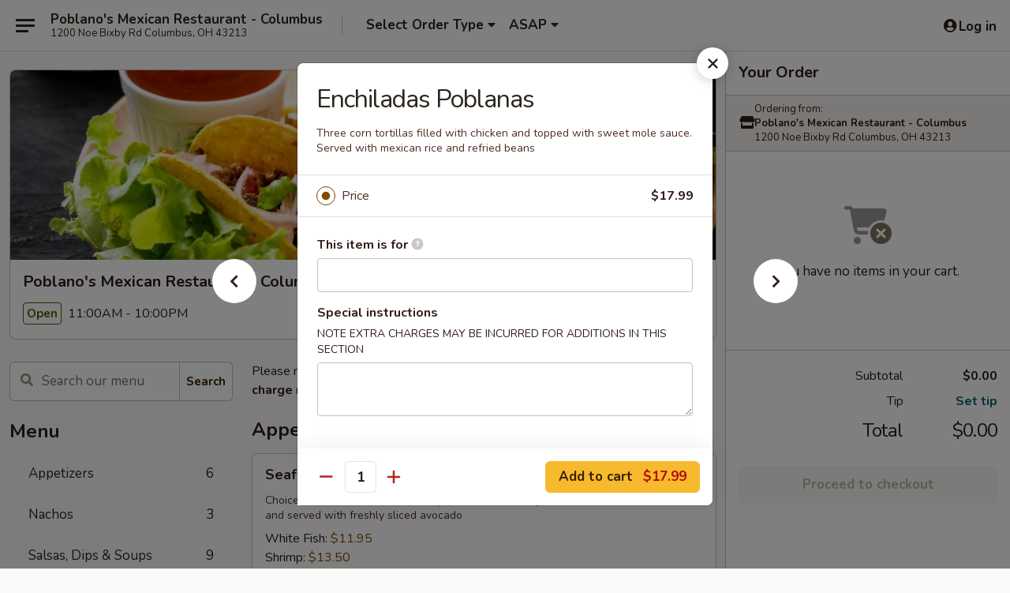

--- FILE ---
content_type: text/html; charset=UTF-8
request_url: https://www.poblanoscolumbus.com/order/main/enchiladas/enchiladas-poblanas
body_size: 39124
content:
<!DOCTYPE html>

<html class="no-js css-scroll" lang="en">
	<head>
		<meta charset="utf-8" />
		<meta http-equiv="X-UA-Compatible" content="IE=edge,chrome=1" />

				<title>Poblano's Mexican Restaurant - Columbus | Enchiladas Poblanas | Enchiladas</title>
		<meta name="description" content="Order online for takeout: Enchiladas Poblanas from Poblano&#039;s Mexican Restaurant - Columbus. Serving the best Mexican in Columbus, OH. - Three corn tortillas filled with chicken and topped with sweet mole sauce. Served with mexican rice and refried beans" />		<meta name="keywords" content="poblano's mexican restaurant, poblano's restaurant, poblanos, poblanos columus, poblanos menu, columus mexican takeout, columus mexican food, columus mexican restaurants, mexican takeout, best mexican food in columus, mexican restaurants in columus, mexican restaurants near me, mexican food near me" />		<meta name="viewport" content="width=device-width, initial-scale=1.0">

		<meta property="og:type" content="website">
		<meta property="og:title" content="Poblano's Mexican Restaurant - Columbus | Enchiladas Poblanas | Enchiladas">
		<meta property="og:description" content="Order online for takeout: Enchiladas Poblanas from Poblano&#039;s Mexican Restaurant - Columbus. Serving the best Mexican in Columbus, OH. - Three corn tortillas filled with chicken and topped with sweet mole sauce. Served with mexican rice and refried beans">

		<meta name="twitter:card" content="summary_large_image">
		<meta name="twitter:title" content="Poblano's Mexican Restaurant - Columbus | Enchiladas Poblanas | Enchiladas">
		<meta name="twitter:description" content="Order online for takeout: Enchiladas Poblanas from Poblano&#039;s Mexican Restaurant - Columbus. Serving the best Mexican in Columbus, OH. - Three corn tortillas filled with chicken and topped with sweet mole sauce. Served with mexican rice and refried beans">
					<meta property="og:image" content="https://imagedelivery.net/9lr8zq_Jvl7h6OFWqEi9IA/f702e728-24b4-4cfc-8447-6d8871f3af00/public" />
			<meta name="twitter:image" content="https://imagedelivery.net/9lr8zq_Jvl7h6OFWqEi9IA/f702e728-24b4-4cfc-8447-6d8871f3af00/public" />
		
		<meta name="apple-mobile-web-app-status-bar-style" content="black">
		<meta name="mobile-web-app-capable" content="yes">
					<link rel="canonical" href="https://www.poblanoscolumbus.com/order/main/enchiladas/enchiladas-poblanas"/>
						<link rel="shortcut icon" href="https://imagedelivery.net/9lr8zq_Jvl7h6OFWqEi9IA/69950cc6-dd6a-47a5-ba30-ab10b7cfe100/public" type="image/png" />
			
		<link type="text/css" rel="stylesheet" href="/min/g=css4.0&amp;1768421684" />
		<link rel="stylesheet" href="//ajax.googleapis.com/ajax/libs/jqueryui/1.10.1/themes/base/minified/jquery-ui.min.css" />
		<link href='//fonts.googleapis.com/css?family=Open+Sans:400italic,400,700' rel='stylesheet' type='text/css' />
		<script src="https://kit.fontawesome.com/a4edb6363d.js" crossorigin="anonymous"></script>

		<style>
								.home_hero, .menu_hero{ background-image: url(https://imagedelivery.net/9lr8zq_Jvl7h6OFWqEi9IA/8e3a5096-b15f-4da2-5624-73f96e17ca00/public); }
					@media
					(-webkit-min-device-pixel-ratio: 1.25),
					(min-resolution: 120dpi){
						/* Retina header*/
						.home_hero, .menu_hero{ background-image: url(https://imagedelivery.net/9lr8zq_Jvl7h6OFWqEi9IA/1f53a502-5f48-4d06-ec3a-d25d92858c00/public); }
					}
															/*body{  } */

					
		</style>

		
		<script type="text/javascript">
			var UrlTag = "poblanosoh";
			var template = 'defaultv4';
			var formname = 'ordering3';
			var menulink = 'https://www.poblanoscolumbus.com/order/main';
			var checkoutlink = 'https://www.poblanoscolumbus.com/checkout';
		</script>
		<script>
			/* http://writing.colin-gourlay.com/safely-using-ready-before-including-jquery/ */
			(function(w,d,u){w.readyQ=[];w.bindReadyQ=[];function p(x,y){if(x=="ready"){w.bindReadyQ.push(y);}else{w.readyQ.push(x);}};var a={ready:p,bind:p};w.$=w.jQuery=function(f){if(f===d||f===u){return a}else{p(f)}}})(window,document)
		</script>

		<script type="application/ld+json">{
    "@context": "http://schema.org",
    "@type": "Menu",
    "url": "https://www.poblanoscolumbus.com/order/main",
    "mainEntityOfPage": "https://www.poblanoscolumbus.com/order/main",
    "inLanguage": "English",
    "name": "Main",
    "description": "Please note: requests for additional items or special preparation may incur an <b>extra charge</b> not calculated on your online order.",
    "hasMenuSection": [
        {
            "@type": "MenuSection",
            "url": "https://www.poblanoscolumbus.com/order/main/enchiladas",
            "name": "Enchiladas",
            "hasMenuItem": [
                {
                    "@type": "MenuItem",
                    "name": "Enchiladas Poblanas",
                    "url": "https://www.poblanoscolumbus.com/order/main/enchiladas/enchiladas-poblanas",
                    "description": "Three corn tortillas filled with chicken and topped with sweet mole sauce. Served with mexican rice and refried beans"
                }
            ]
        }
    ]
}</script>
<!-- Google Tag Manager -->
<script>
	window.dataLayer = window.dataLayer || [];
	let data = {
		account: 'poblanosoh',
		context: 'direct',
		templateVersion: 4,
		rid: 66	}
		dataLayer.push(data);
	(function(w,d,s,l,i){w[l]=w[l]||[];w[l].push({'gtm.start':
		new Date().getTime(),event:'gtm.js'});var f=d.getElementsByTagName(s)[0],
		j=d.createElement(s),dl=l!='dataLayer'?'&l='+l:'';j.async=true;j.src=
		'https://www.googletagmanager.com/gtm.js?id='+i+dl;f.parentNode.insertBefore(j,f);
		})(window,document,'script','dataLayer','GTM-K9P93M');

	function gtag() { dataLayer.push(arguments); }
</script>

			<script async src="https://www.googletagmanager.com/gtag/js?id=G-D8SFDLNSBG"></script>
	
	<script>
		
		gtag('js', new Date());

		
					gtag('config', "G-D8SFDLNSBG");
			</script>
		<link href="https://fonts.googleapis.com/css?family=Open+Sans:400,600,700|Nunito:400,700" rel="stylesheet" />
	</head>

	<body
		data-event-on:customer_registered="window.location.reload()"
		data-event-on:customer_logged_in="window.location.reload()"
		data-event-on:customer_logged_out="window.location.reload()"
	>
		<a class="skip-to-content-link" href="#main">Skip to content</a>
				<!-- Google Tag Manager (noscript) -->
		<noscript><iframe src="https://www.googletagmanager.com/ns.html?id=GTM-K9P93M" height="0" width="0" style="display:none;visibility:hidden"></iframe></noscript>
		<!-- End Google Tag Manager (noscript) -->
						<!-- wrapper starts -->
		<div class="wrapper">
			<div style="grid-area: header-announcements">
				<div id="upgradeBrowserBanner" class="alert alert-warning mb-0 rounded-0 py-4" style="display:none;">
	<div class="alert-icon"><i class="fas fa-warning" aria-hidden="true"></i></div>
	<div>
		<strong>We're sorry, but the Web browser you are using is not supported.</strong> <br/> Please upgrade your browser or try a different one to use this Website. Supported browsers include:<br/>
		<ul class="list-unstyled">
			<li class="mt-2"><a href="https://www.google.com/chrome" target="_blank" rel="noopener noreferrer" class="simple-link"><i class="fab fa-chrome"></i> Chrome</a></li>
			<li class="mt-2"><a href="https://www.mozilla.com/firefox/upgrade.html" target="_blank" rel="noopener noreferrer" class="simple-link"><i class="fab fa-firefox"></i> Firefox</a></li>
			<li class="mt-2"><a href="https://www.microsoft.com/en-us/windows/microsoft-edge" target="_blank" rel="noopener noreferrer" class="simple-link"><i class="fab fa-edge"></i> Edge</a></li>
			<li class="mt-2"><a href="http://www.apple.com/safari/" target="_blank" rel="noopener noreferrer" class="simple-link"><i class="fab fa-safari"></i> Safari</a></li>
		</ul>
	</div>
</div>
<script>
	var ua = navigator.userAgent;
	var match = ua.match(/Firefox\/([0-9]+)\./);
	var firefoxVersion = match ? parseInt(match[1]) : 1000;
	var match = ua.match(/Chrome\/([0-9]+)\./);
	var chromeVersion = match ? parseInt(match[1]) : 1000;
	var isIE = ua.indexOf('MSIE') > -1 || ua.indexOf('Trident') > -1;
	var upgradeBrowserBanner = document.getElementById('upgradeBrowserBanner');
	var isMatchesSupported = typeof(upgradeBrowserBanner.matches)!="undefined";
	var isEntriesSupported = typeof(Object.entries)!="undefined";
	//Safari version is verified with isEntriesSupported
	if (isIE || !isMatchesSupported || !isEntriesSupported || firefoxVersion <= 46 || chromeVersion <= 53) {
		upgradeBrowserBanner.style.display = 'flex';
	}
</script>				
				<!-- get closed sign if applicable. -->
				
				
							</div>

						<div class="headerAndWtype" style="grid-area: header">
				<!-- Header Starts -->
				<header class="header">
										<div class="d-flex flex-column align-items-start flex-md-row align-items-md-center">
												<div class="logo_name_alt flex-shrink-0 d-flex align-items-center align-self-stretch pe-6 pe-md-0">
							
	<button
		type="button"
		class="eds_button btn btn-outline eds_button--shape-default eds_menu_button"
		data-bs-toggle="offcanvas" data-bs-target="#side-menu" aria-controls="side-menu" aria-label="Main menu"	><span aria-hidden="true"></span> <span aria-hidden="true"></span> <span aria-hidden="true"></span></button>

	
							<div class="d-flex flex-column align-items-center mx-auto align-items-md-start mx-md-0">
								<a
									class="eds-display-text-title-xs text-truncate title-container"
									href="https://www.poblanoscolumbus.com"
								>
									Poblano's Mexican Restaurant - Columbus								</a>

																	<span class="eds-copy-text-s-regular text-center text-md-start address-container" title="1200 Noe Bixby Rd Columbus, OH 43213">
										1200 Noe Bixby Rd Columbus, OH 43213									</span>
															</div>
						</div>

																			<div class="eds-display-text-title-s d-none d-md-block border-start mx-4" style="width: 0">&nbsp;</div>

							<div class="header_order_options d-flex align-items-center  w-100 p-2p5 p-md-0">
																<div class="what">
									<button
	type="button"
	class="border-0 bg-transparent text-start"
	data-bs-toggle="modal"
	data-bs-target="#modal-order-options"
	aria-expanded="false"
	style="min-height: 44px"
>
	<div class="d-flex align-items-baseline gap-2">
		<div class="otype-name-label eds-copy-text-l-bold text-truncate" style="flex: 1" data-order-type-label>
			Select Order Type		</div>

		<i class="fa fa-fw fa-caret-down"></i>
	</div>

	<div
		class="otype-picker-label otype-address-label eds-interface-text-m-regular text-truncate hidden"
	>
			</div>
</button>

<script>
	$(function() {
		var $autoCompleteInputs = $('[data-autocomplete-address]');
		if ($autoCompleteInputs && $autoCompleteInputs.length) {
			$autoCompleteInputs.each(function() {
				let $input = $(this);
				let $deliveryAddressContainer = $input.parents('.deliveryAddressContainer').first();
				$input.autocomplete({
					source   : addressAC,
					minLength: 3,
					delay    : 300,
					select   : function(event, ui) {
						$.getJSON('/' + UrlTag + '/?form=addresslookup', {
							id: ui.item.id,
						}, function(data) {
							let location = data
							if (location.address.street.endsWith('Trl')) {
								location.address.street = location.address.street.replace('Trl', 'Trail')
							}
							let autoCompleteSuccess = $input.data('autocomplete-success');
							if (autoCompleteSuccess) {
								let autoCompleteSuccessFunction = window[autoCompleteSuccess];
								if (typeof autoCompleteSuccessFunction == "function") {
									autoCompleteSuccessFunction(location);
								}
							}

							let address = location.address

							$('#add-address-city, [data-autocompleted-city]').val(address.city)
							$('#add-address-state, [data-autocompleted-state]').val(address.stateCode)
							$('#add-address-zip, [data-autocompleted-zip]').val(address.postalCode)
							$('#add-address-latitude, [data-autocompleted-latitude]').val(location.position.lat)
							$('#add-address-longitude, [data-autocompleted-longitude]').val(location.position.lng)
							let streetAddress = (address.houseNumber || '') + ' ' + (address.street || '');
							$('#street-address-1, [data-autocompleted-street-address]').val(streetAddress)
							validateAddress($deliveryAddressContainer);
						})
					},
				})
				$input.attr('autocomplete', 'street-address')
			});
		}

		// autocomplete using Address autocomplete
		// jquery autocomplete needs 2 fields: title and value
		// id holds the LocationId which can be used at a later stage to get the coordinate of the selected choice
		function addressAC(query, callback) {
			//we don't actually want to search until they've entered the street number and at least one character
			words = query.term.trim().split(' ')
			if (words.length < 2) {
				return false
			}

			$.getJSON('/' + UrlTag + '/?form=addresssuggest', { q: query.term }, function(data) {
				var addresses = data.items
				addresses = addresses.map(addr => {
					if ((addr.address.label || '').endsWith('Trl')) {
						addr.address.label = addr.address.label.replace('Trl', 'Trail')
					}
					let streetAddress = (addr.address.label || '')
					return {
						label: streetAddress,
						value: streetAddress,
						id   : addr.id,
					}
				})

				return callback(addresses)
			})
		}

				$('[data-address-from-current-loc]').on('click', function(e) {
			let $streetAddressContainer = $(this).parents('.street-address-container').first();
			let $deliveryAddressContainer = $(this).parents('.deliveryAddressContainer').first();
			e.preventDefault();
			if(navigator.geolocation) {
				navigator.geolocation.getCurrentPosition(position => {
					$.getJSON('/' + UrlTag + '/?form=addresssuggest', {
						at: position.coords.latitude + "," + position.coords.longitude
					}, function(data) {
						let location = data.items[0];
						let address = location.address
						$streetAddressContainer.find('.input-street-address').val((address.houseNumber ? address.houseNumber : '') + ' ' + (address.street ? address.street : ''));
						$('#add-address-city').val(address.city ? address.city : '');
						$('#add-address-state').val(address.state ? address.state : '');
						$('#add-address-zip').val(address.postalCode ? address.postalCode : '');
						$('#add-address-latitude').val(location.position.lat ? location.position.lat : '');
						$('#add-address-longitude').val(location.position.lng ? location.position.lng : '');
						validateAddress($deliveryAddressContainer, 0);
					});
				});
			} else {
				alert("Geolocation is not supported by this browser!");
			}
		});
	});

	function autoCompleteSuccess(location)
	{
		if (location && location.address) {
			let address = location.address

			let streetAddress = (address.houseNumber || '') + ' ' + (address.street || '');
			$.ajax({
				url: '/' + UrlTag + '/?form=saveformfields',
				data: {
					'param_full~address_s_n_255': streetAddress + ', ' + address.city + ', ' + address.state,
					'param_street~address_s_n_255': streetAddress,
					'param_city_s_n_90': address.city,
					'param_state_s_n_2': address.state,
					'param_zip~code_z_n_10': address.postalCode,
				}
			});
		}
	}
</script>
								</div>

																									<div class="when showcheck_parent">
																				<div class="ordertimetypes ">
	<button
		type="button"
		class="border-0 bg-transparent text-start loadable-content"
		data-bs-toggle="modal"
		data-bs-target="#modal-order-time"
		aria-expanded="false"
		style="min-height: 44px"
		data-change-label-to-later-date
	>
		<div class="d-flex align-items-baseline gap-2">
			<div class="eds-copy-text-l-bold text-truncate flex-fill" data-otype-time-day>
								ASAP			</div>

			<i class="fa fa-fw fa-caret-down"></i>
		</div>

		<div
			class="otype-picker-label otype-picker-time eds-interface-text-m-regular text-truncate hidden"
			data-otype-time
		>
			Later		</div>
	</button>
</div>
									</div>
															</div>
						
												<div class="position-absolute top-0 end-0 pe-2 py-2p5">
							
	<div id="login-status" >
					
	<button
		type="button"
		class="eds_button btn btn-outline eds_button--shape-default px-2 text-nowrap"
		aria-label="Log in" style="color: currentColor" data-bs-toggle="modal" data-bs-target="#login-modal"	><i
		class="eds_icon fa fa-lg fa-fw fa-user-circle d-block d-lg-none"
		style="font-family: &quot;Font Awesome 5 Pro&quot;; "	></i>

	 <div class="d-none d-lg-flex align-items-baseline gap-2">
	<i
		class="eds_icon fa fa-fw fa-user-circle"
		style="font-family: &quot;Font Awesome 5 Pro&quot;; "	></i>

	<div class="profile-container text-truncate">Log in</div></div></button>

				</div>

							</div>
					</div>

															
	<aside		data-eds-id="697105fe275bb"
		class="eds_side_menu offcanvas offcanvas-start text-dark "
		tabindex="-1"
				id="side-menu" data-event-on:menu_selected="this.dispatchEvent(new CustomEvent('eds.hide'))" data-event-on:category_selected="this.dispatchEvent(new CustomEvent('eds.hide'))"	>
		
		<div class="eds_side_menu-body offcanvas-body d-flex flex-column p-0 css-scroll">
										<div
					class="eds_side_menu-close position-absolute top-0 end-0 pt-3 pe-3 "
					style="z-index: 1"
				>
					
	<button
		type="button"
		class="eds_button btn btn-outline-secondary eds_button--shape-circle"
		data-bs-dismiss="offcanvas" data-bs-target="[data-eds-id=&quot;697105fe275bb&quot;]" aria-label="Close"	><i
		class="eds_icon fa fa-fw fa-close"
		style="font-family: &quot;Font Awesome 5 Pro&quot;; "	></i></button>

					</div>
			
			<div class="restaurant-info border-bottom border-light p-3">
							<p class="eds-display-text-title-xs mb-0 me-2 pe-4">Poblano's Mexican Restaurant - Columbus</p>

			<div class="eds-copy-text-s-regular me-2 pe-4">
			1200 Noe Bixby Rd Columbus, OH 43213		</div>
						</div>

																	
	<div class="border-bottom border-light p-3">
		
		
			<details
				class="eds_list eds_list--border-none" open				data-menu-id="17816"
									data-event-on:document_ready="this.open = localStorage.getItem('menu-open-17816') !== 'false'"
										onclick="localStorage.setItem('menu-open-17816', !this.open)"
							>
									<summary class="eds-copy-text-l-regular list-unstyled rounded-3 mb-1 " tabindex="0">
						<h2 class="eds-display-text-title-m m-0 p-0">
															
	<i
		class="eds_icon fas fa-fw fa-chevron-right"
		style="font-family: &quot;Font Awesome 5 Pro&quot;; "	></i>

															Menu
						</h2>
					</summary>
										<div class="mb-3"></div>
				
																		
									<a
						class="eds_list-item eds-copy-text-l-regular list-unstyled rounded-3 mb-1 px-3 px-lg-4 py-2p5 d-flex "
						data-event-on:category_pinned="(category) => $(this).toggleClass('active', category.id === '234204')"
						href="https://www.poblanoscolumbus.com/order/main/appetizers"
						onclick="if (!event.ctrlKey) {
							const currentMenuIsActive = true || $(this).closest('details').find('summary').hasClass('active');
							if (currentMenuIsActive) {
								app.event.emit('category_selected', { id: '234204' });
							} else {
								app.event.emit('menu_selected', { menu_id: '17816', menu_description: &quot;Please note: requests for additional items or special preparation may incur an &lt;b&gt;extra charge&lt;\/b&gt; not calculated on your online order.&quot;, category_id: '234204' });
							}
															return false;
													}"
					>
						Appetizers													<span class="ms-auto">6</span>
											</a>
									<a
						class="eds_list-item eds-copy-text-l-regular list-unstyled rounded-3 mb-1 px-3 px-lg-4 py-2p5 d-flex "
						data-event-on:category_pinned="(category) => $(this).toggleClass('active', category.id === '234205')"
						href="https://www.poblanoscolumbus.com/order/main/nachos"
						onclick="if (!event.ctrlKey) {
							const currentMenuIsActive = true || $(this).closest('details').find('summary').hasClass('active');
							if (currentMenuIsActive) {
								app.event.emit('category_selected', { id: '234205' });
							} else {
								app.event.emit('menu_selected', { menu_id: '17816', menu_description: &quot;Please note: requests for additional items or special preparation may incur an &lt;b&gt;extra charge&lt;\/b&gt; not calculated on your online order.&quot;, category_id: '234205' });
							}
															return false;
													}"
					>
						Nachos													<span class="ms-auto">3</span>
											</a>
									<a
						class="eds_list-item eds-copy-text-l-regular list-unstyled rounded-3 mb-1 px-3 px-lg-4 py-2p5 d-flex "
						data-event-on:category_pinned="(category) => $(this).toggleClass('active', category.id === '234206')"
						href="https://www.poblanoscolumbus.com/order/main/salsas-dips-soups"
						onclick="if (!event.ctrlKey) {
							const currentMenuIsActive = true || $(this).closest('details').find('summary').hasClass('active');
							if (currentMenuIsActive) {
								app.event.emit('category_selected', { id: '234206' });
							} else {
								app.event.emit('menu_selected', { menu_id: '17816', menu_description: &quot;Please note: requests for additional items or special preparation may incur an &lt;b&gt;extra charge&lt;\/b&gt; not calculated on your online order.&quot;, category_id: '234206' });
							}
															return false;
													}"
					>
						Salsas, Dips & Soups													<span class="ms-auto">9</span>
											</a>
									<a
						class="eds_list-item eds-copy-text-l-regular list-unstyled rounded-3 mb-1 px-3 px-lg-4 py-2p5 d-flex "
						data-event-on:category_pinned="(category) => $(this).toggleClass('active', category.id === '234207')"
						href="https://www.poblanoscolumbus.com/order/main/quesadillas"
						onclick="if (!event.ctrlKey) {
							const currentMenuIsActive = true || $(this).closest('details').find('summary').hasClass('active');
							if (currentMenuIsActive) {
								app.event.emit('category_selected', { id: '234207' });
							} else {
								app.event.emit('menu_selected', { menu_id: '17816', menu_description: &quot;Please note: requests for additional items or special preparation may incur an &lt;b&gt;extra charge&lt;\/b&gt; not calculated on your online order.&quot;, category_id: '234207' });
							}
															return false;
													}"
					>
						Quesadillas													<span class="ms-auto">1</span>
											</a>
									<a
						class="eds_list-item eds-copy-text-l-regular list-unstyled rounded-3 mb-1 px-3 px-lg-4 py-2p5 d-flex "
						data-event-on:category_pinned="(category) => $(this).toggleClass('active', category.id === '234208')"
						href="https://www.poblanoscolumbus.com/order/main/a-la-carta"
						onclick="if (!event.ctrlKey) {
							const currentMenuIsActive = true || $(this).closest('details').find('summary').hasClass('active');
							if (currentMenuIsActive) {
								app.event.emit('category_selected', { id: '234208' });
							} else {
								app.event.emit('menu_selected', { menu_id: '17816', menu_description: &quot;Please note: requests for additional items or special preparation may incur an &lt;b&gt;extra charge&lt;\/b&gt; not calculated on your online order.&quot;, category_id: '234208' });
							}
															return false;
													}"
					>
						A La Carta													<span class="ms-auto">8</span>
											</a>
									<a
						class="eds_list-item eds-copy-text-l-regular list-unstyled rounded-3 mb-1 px-3 px-lg-4 py-2p5 d-flex "
						data-event-on:category_pinned="(category) => $(this).toggleClass('active', category.id === '234209')"
						href="https://www.poblanoscolumbus.com/order/main/salads"
						onclick="if (!event.ctrlKey) {
							const currentMenuIsActive = true || $(this).closest('details').find('summary').hasClass('active');
							if (currentMenuIsActive) {
								app.event.emit('category_selected', { id: '234209' });
							} else {
								app.event.emit('menu_selected', { menu_id: '17816', menu_description: &quot;Please note: requests for additional items or special preparation may incur an &lt;b&gt;extra charge&lt;\/b&gt; not calculated on your online order.&quot;, category_id: '234209' });
							}
															return false;
													}"
					>
						Salads													<span class="ms-auto">5</span>
											</a>
									<a
						class="eds_list-item eds-copy-text-l-regular list-unstyled rounded-3 mb-1 px-3 px-lg-4 py-2p5 d-flex "
						data-event-on:category_pinned="(category) => $(this).toggleClass('active', category.id === '234210')"
						href="https://www.poblanoscolumbus.com/order/main/tacos"
						onclick="if (!event.ctrlKey) {
							const currentMenuIsActive = true || $(this).closest('details').find('summary').hasClass('active');
							if (currentMenuIsActive) {
								app.event.emit('category_selected', { id: '234210' });
							} else {
								app.event.emit('menu_selected', { menu_id: '17816', menu_description: &quot;Please note: requests for additional items or special preparation may incur an &lt;b&gt;extra charge&lt;\/b&gt; not calculated on your online order.&quot;, category_id: '234210' });
							}
															return false;
													}"
					>
						Tacos													<span class="ms-auto">5</span>
											</a>
									<a
						class="eds_list-item eds-copy-text-l-regular list-unstyled rounded-3 mb-1 px-3 px-lg-4 py-2p5 d-flex "
						data-event-on:category_pinned="(category) => $(this).toggleClass('active', category.id === '234211')"
						href="https://www.poblanoscolumbus.com/order/main/burritos"
						onclick="if (!event.ctrlKey) {
							const currentMenuIsActive = true || $(this).closest('details').find('summary').hasClass('active');
							if (currentMenuIsActive) {
								app.event.emit('category_selected', { id: '234211' });
							} else {
								app.event.emit('menu_selected', { menu_id: '17816', menu_description: &quot;Please note: requests for additional items or special preparation may incur an &lt;b&gt;extra charge&lt;\/b&gt; not calculated on your online order.&quot;, category_id: '234211' });
							}
															return false;
													}"
					>
						Burritos													<span class="ms-auto">10</span>
											</a>
									<a
						class="eds_list-item eds-copy-text-l-regular list-unstyled rounded-3 mb-1 px-3 px-lg-4 py-2p5 d-flex "
						data-event-on:category_pinned="(category) => $(this).toggleClass('active', category.id === '234212')"
						href="https://www.poblanoscolumbus.com/order/main/vegetarian"
						onclick="if (!event.ctrlKey) {
							const currentMenuIsActive = true || $(this).closest('details').find('summary').hasClass('active');
							if (currentMenuIsActive) {
								app.event.emit('category_selected', { id: '234212' });
							} else {
								app.event.emit('menu_selected', { menu_id: '17816', menu_description: &quot;Please note: requests for additional items or special preparation may incur an &lt;b&gt;extra charge&lt;\/b&gt; not calculated on your online order.&quot;, category_id: '234212' });
							}
															return false;
													}"
					>
						Vegetarian													<span class="ms-auto">10</span>
											</a>
									<a
						class="eds_list-item eds-copy-text-l-regular list-unstyled rounded-3 mb-1 px-3 px-lg-4 py-2p5 d-flex "
						data-event-on:category_pinned="(category) => $(this).toggleClass('active', category.id === '234213')"
						href="https://www.poblanoscolumbus.com/order/main/steak"
						onclick="if (!event.ctrlKey) {
							const currentMenuIsActive = true || $(this).closest('details').find('summary').hasClass('active');
							if (currentMenuIsActive) {
								app.event.emit('category_selected', { id: '234213' });
							} else {
								app.event.emit('menu_selected', { menu_id: '17816', menu_description: &quot;Please note: requests for additional items or special preparation may incur an &lt;b&gt;extra charge&lt;\/b&gt; not calculated on your online order.&quot;, category_id: '234213' });
							}
															return false;
													}"
					>
						Steak													<span class="ms-auto">4</span>
											</a>
									<a
						class="eds_list-item eds-copy-text-l-regular list-unstyled rounded-3 mb-1 px-3 px-lg-4 py-2p5 d-flex "
						data-event-on:category_pinned="(category) => $(this).toggleClass('active', category.id === '234214')"
						href="https://www.poblanoscolumbus.com/order/main/fajitas"
						onclick="if (!event.ctrlKey) {
							const currentMenuIsActive = true || $(this).closest('details').find('summary').hasClass('active');
							if (currentMenuIsActive) {
								app.event.emit('category_selected', { id: '234214' });
							} else {
								app.event.emit('menu_selected', { menu_id: '17816', menu_description: &quot;Please note: requests for additional items or special preparation may incur an &lt;b&gt;extra charge&lt;\/b&gt; not calculated on your online order.&quot;, category_id: '234214' });
							}
															return false;
													}"
					>
						Fajitas													<span class="ms-auto">9</span>
											</a>
									<a
						class="eds_list-item eds-copy-text-l-regular list-unstyled rounded-3 mb-1 px-3 px-lg-4 py-2p5 d-flex "
						data-event-on:category_pinned="(category) => $(this).toggleClass('active', category.id === '234215')"
						href="https://www.poblanoscolumbus.com/order/main/chicken"
						onclick="if (!event.ctrlKey) {
							const currentMenuIsActive = true || $(this).closest('details').find('summary').hasClass('active');
							if (currentMenuIsActive) {
								app.event.emit('category_selected', { id: '234215' });
							} else {
								app.event.emit('menu_selected', { menu_id: '17816', menu_description: &quot;Please note: requests for additional items or special preparation may incur an &lt;b&gt;extra charge&lt;\/b&gt; not calculated on your online order.&quot;, category_id: '234215' });
							}
															return false;
													}"
					>
						Chicken													<span class="ms-auto">9</span>
											</a>
									<a
						class="eds_list-item eds-copy-text-l-regular list-unstyled rounded-3 mb-1 px-3 px-lg-4 py-2p5 d-flex active"
						data-event-on:category_pinned="(category) => $(this).toggleClass('active', category.id === '234216')"
						href="https://www.poblanoscolumbus.com/order/main/enchiladas"
						onclick="if (!event.ctrlKey) {
							const currentMenuIsActive = true || $(this).closest('details').find('summary').hasClass('active');
							if (currentMenuIsActive) {
								app.event.emit('category_selected', { id: '234216' });
							} else {
								app.event.emit('menu_selected', { menu_id: '17816', menu_description: &quot;Please note: requests for additional items or special preparation may incur an &lt;b&gt;extra charge&lt;\/b&gt; not calculated on your online order.&quot;, category_id: '234216' });
							}
															return false;
													}"
					>
						Enchiladas													<span class="ms-auto">9</span>
											</a>
									<a
						class="eds_list-item eds-copy-text-l-regular list-unstyled rounded-3 mb-1 px-3 px-lg-4 py-2p5 d-flex "
						data-event-on:category_pinned="(category) => $(this).toggleClass('active', category.id === '234217')"
						href="https://www.poblanoscolumbus.com/order/main/seafood"
						onclick="if (!event.ctrlKey) {
							const currentMenuIsActive = true || $(this).closest('details').find('summary').hasClass('active');
							if (currentMenuIsActive) {
								app.event.emit('category_selected', { id: '234217' });
							} else {
								app.event.emit('menu_selected', { menu_id: '17816', menu_description: &quot;Please note: requests for additional items or special preparation may incur an &lt;b&gt;extra charge&lt;\/b&gt; not calculated on your online order.&quot;, category_id: '234217' });
							}
															return false;
													}"
					>
						Seafood													<span class="ms-auto">16</span>
											</a>
									<a
						class="eds_list-item eds-copy-text-l-regular list-unstyled rounded-3 mb-1 px-3 px-lg-4 py-2p5 d-flex "
						data-event-on:category_pinned="(category) => $(this).toggleClass('active', category.id === '234218')"
						href="https://www.poblanoscolumbus.com/order/main/house-specialties"
						onclick="if (!event.ctrlKey) {
							const currentMenuIsActive = true || $(this).closest('details').find('summary').hasClass('active');
							if (currentMenuIsActive) {
								app.event.emit('category_selected', { id: '234218' });
							} else {
								app.event.emit('menu_selected', { menu_id: '17816', menu_description: &quot;Please note: requests for additional items or special preparation may incur an &lt;b&gt;extra charge&lt;\/b&gt; not calculated on your online order.&quot;, category_id: '234218' });
							}
															return false;
													}"
					>
						House Specialties													<span class="ms-auto">17</span>
											</a>
									<a
						class="eds_list-item eds-copy-text-l-regular list-unstyled rounded-3 mb-1 px-3 px-lg-4 py-2p5 d-flex "
						data-event-on:category_pinned="(category) => $(this).toggleClass('active', category.id === '234219')"
						href="https://www.poblanoscolumbus.com/order/main/pick-three-combo"
						onclick="if (!event.ctrlKey) {
							const currentMenuIsActive = true || $(this).closest('details').find('summary').hasClass('active');
							if (currentMenuIsActive) {
								app.event.emit('category_selected', { id: '234219' });
							} else {
								app.event.emit('menu_selected', { menu_id: '17816', menu_description: &quot;Please note: requests for additional items or special preparation may incur an &lt;b&gt;extra charge&lt;\/b&gt; not calculated on your online order.&quot;, category_id: '234219' });
							}
															return false;
													}"
					>
						Pick Three Combo													<span class="ms-auto">1</span>
											</a>
									<a
						class="eds_list-item eds-copy-text-l-regular list-unstyled rounded-3 mb-1 px-3 px-lg-4 py-2p5 d-flex "
						data-event-on:category_pinned="(category) => $(this).toggleClass('active', category.id === '234221')"
						href="https://www.poblanoscolumbus.com/order/main/dinner-menu"
						onclick="if (!event.ctrlKey) {
							const currentMenuIsActive = true || $(this).closest('details').find('summary').hasClass('active');
							if (currentMenuIsActive) {
								app.event.emit('category_selected', { id: '234221' });
							} else {
								app.event.emit('menu_selected', { menu_id: '17816', menu_description: &quot;Please note: requests for additional items or special preparation may incur an &lt;b&gt;extra charge&lt;\/b&gt; not calculated on your online order.&quot;, category_id: '234221' });
							}
															return false;
													}"
					>
						Dinner Menu													<span class="ms-auto">22</span>
											</a>
									<a
						class="eds_list-item eds-copy-text-l-regular list-unstyled rounded-3 mb-1 px-3 px-lg-4 py-2p5 d-flex "
						data-event-on:category_pinned="(category) => $(this).toggleClass('active', category.id === '234222')"
						href="https://www.poblanoscolumbus.com/order/main/lunch-menu"
						onclick="if (!event.ctrlKey) {
							const currentMenuIsActive = true || $(this).closest('details').find('summary').hasClass('active');
							if (currentMenuIsActive) {
								app.event.emit('category_selected', { id: '234222' });
							} else {
								app.event.emit('menu_selected', { menu_id: '17816', menu_description: &quot;Please note: requests for additional items or special preparation may incur an &lt;b&gt;extra charge&lt;\/b&gt; not calculated on your online order.&quot;, category_id: '234222' });
							}
															return false;
													}"
					>
						Lunch Menu													<span class="ms-auto">22</span>
											</a>
									<a
						class="eds_list-item eds-copy-text-l-regular list-unstyled rounded-3 mb-1 px-3 px-lg-4 py-2p5 d-flex "
						data-event-on:category_pinned="(category) => $(this).toggleClass('active', category.id === '234223')"
						href="https://www.poblanoscolumbus.com/order/main/lunch-burritos"
						onclick="if (!event.ctrlKey) {
							const currentMenuIsActive = true || $(this).closest('details').find('summary').hasClass('active');
							if (currentMenuIsActive) {
								app.event.emit('category_selected', { id: '234223' });
							} else {
								app.event.emit('menu_selected', { menu_id: '17816', menu_description: &quot;Please note: requests for additional items or special preparation may incur an &lt;b&gt;extra charge&lt;\/b&gt; not calculated on your online order.&quot;, category_id: '234223' });
							}
															return false;
													}"
					>
						Lunch Burritos													<span class="ms-auto">12</span>
											</a>
									<a
						class="eds_list-item eds-copy-text-l-regular list-unstyled rounded-3 mb-1 px-3 px-lg-4 py-2p5 d-flex "
						data-event-on:category_pinned="(category) => $(this).toggleClass('active', category.id === '234220')"
						href="https://www.poblanoscolumbus.com/order/main/sides-extras"
						onclick="if (!event.ctrlKey) {
							const currentMenuIsActive = true || $(this).closest('details').find('summary').hasClass('active');
							if (currentMenuIsActive) {
								app.event.emit('category_selected', { id: '234220' });
							} else {
								app.event.emit('menu_selected', { menu_id: '17816', menu_description: &quot;Please note: requests for additional items or special preparation may incur an &lt;b&gt;extra charge&lt;\/b&gt; not calculated on your online order.&quot;, category_id: '234220' });
							}
															return false;
													}"
					>
						Sides / Extras													<span class="ms-auto">13</span>
											</a>
									<a
						class="eds_list-item eds-copy-text-l-regular list-unstyled rounded-3 mb-1 px-3 px-lg-4 py-2p5 d-flex "
						data-event-on:category_pinned="(category) => $(this).toggleClass('active', category.id === '234224')"
						href="https://www.poblanoscolumbus.com/order/main/beverages"
						onclick="if (!event.ctrlKey) {
							const currentMenuIsActive = true || $(this).closest('details').find('summary').hasClass('active');
							if (currentMenuIsActive) {
								app.event.emit('category_selected', { id: '234224' });
							} else {
								app.event.emit('menu_selected', { menu_id: '17816', menu_description: &quot;Please note: requests for additional items or special preparation may incur an &lt;b&gt;extra charge&lt;\/b&gt; not calculated on your online order.&quot;, category_id: '234224' });
							}
															return false;
													}"
					>
						Beverages													<span class="ms-auto">10</span>
											</a>
									<a
						class="eds_list-item eds-copy-text-l-regular list-unstyled rounded-3 mb-1 px-3 px-lg-4 py-2p5 d-flex "
						data-event-on:category_pinned="(category) => $(this).toggleClass('active', category.id === '234225')"
						href="https://www.poblanoscolumbus.com/order/main/desserts"
						onclick="if (!event.ctrlKey) {
							const currentMenuIsActive = true || $(this).closest('details').find('summary').hasClass('active');
							if (currentMenuIsActive) {
								app.event.emit('category_selected', { id: '234225' });
							} else {
								app.event.emit('menu_selected', { menu_id: '17816', menu_description: &quot;Please note: requests for additional items or special preparation may incur an &lt;b&gt;extra charge&lt;\/b&gt; not calculated on your online order.&quot;, category_id: '234225' });
							}
															return false;
													}"
					>
						Desserts													<span class="ms-auto">8</span>
											</a>
							</details>
		
			</div>

						
																	<nav>
							<ul class="eds_list eds_list--border-none border-bottom">
	<li class="eds_list-item">
		<a class="d-block p-3 " href="https://www.poblanoscolumbus.com">
			Home		</a>
	</li>

		
	
			<li class="eds_list-item">
			<a class="d-block p-3 " href="https://www.poblanoscolumbus.com/locationinfo">
				Location &amp; Hours			</a>
		</li>
	
	<li class="eds_list-item">
		<a class="d-block p-3 " href="https://www.poblanoscolumbus.com/contact">
			Contact
		</a>
	</li>
</ul>
						</nav>

												<div class="eds-copy-text-s-regular p-3 d-lg-none">
							
<ul class="list-unstyled d-flex gap-2">
						<li><a href="https://www.yelp.com/biz/poblanos-mexican-restaurant-columbus" target="new" aria-label="Opens in new tab" title="Opens in new tab" class="icon" title="Yelp"><i class="fab fa-yelp"></i><span class="sr-only">Yelp</span></a></li>
									<li><a href="https://www.tripadvisor.com/Restaurant_Review-g50226-d4661918-Reviews-Poblano_s_Mexican_Restaurant-Columbus_Ohio.html" target="new" aria-label="Opens in new tab" title="Opens in new tab" class="icon" title="TripAdvisor"><i class="fak fa-tripadvisor"></i><span class="sr-only">TripAdvisor</span></a></li>
				</ul>

<div><a href="http://chinesemenuonline.com">&copy; 2026 Online Ordering by Chinese Menu Online</a></div>
	<div>Discover the top-rated Mexican eateries in Columbus on <a href="https://www.springroll.com" target="_blank" title="Opens in new tab" aria-label="Opens in new tab">Springroll</a></div>

<ul class="list-unstyled mb-0 pt-3">
	<li><a href="https://www.poblanoscolumbus.com/reportbug">Technical Support</a></li>
	<li><a href="https://www.poblanoscolumbus.com/privacy">Privacy Policy</a></li>
	<li><a href="https://www.poblanoscolumbus.com/tos">Terms of Service</a></li>
	<li><a href="https://www.poblanoscolumbus.com/accessibility">Accessibility</a></li>
</ul>

This site is protected by reCAPTCHA and the Google <a href="https://policies.google.com/privacy">Privacy Policy</a> and <a href="https://policies.google.com/terms">Terms of Service</a> apply.
						</div>		</div>

		<script>
		{
			const container = document.querySelector('[data-eds-id="697105fe275bb"]');

						['show', 'hide', 'toggle', 'dispose'].forEach((eventName) => {
				container.addEventListener(`eds.${eventName}`, (e) => {
					bootstrap.Offcanvas.getOrCreateInstance(container)[eventName](
						...(Array.isArray(e.detail) ? e.detail : [e.detail])
					);
				});
			});
		}
		</script>
	</aside>

					</header>
			</div>

										<div class="container p-0" style="grid-area: hero">
					<section class="hero">
												<div class="menu_hero backbgbox position-relative" role="img" aria-label="Image of food offered at the restaurant">
									<div class="logo">
		<a class="logo-image" href="https://www.poblanoscolumbus.com">
			<img
				src="https://imagedelivery.net/9lr8zq_Jvl7h6OFWqEi9IA/f702e728-24b4-4cfc-8447-6d8871f3af00/public"
				srcset="https://imagedelivery.net/9lr8zq_Jvl7h6OFWqEi9IA/f702e728-24b4-4cfc-8447-6d8871f3af00/public 1x, https://imagedelivery.net/9lr8zq_Jvl7h6OFWqEi9IA/f702e728-24b4-4cfc-8447-6d8871f3af00/public 2x"				alt="Home"
			/>
		</a>
	</div>
						</div>

													<div class="p-3">
								<div class="pb-1">
									<h1 role="heading" aria-level="2" class="eds-display-text-title-s m-0 p-0">Poblano's Mexican Restaurant - Columbus</h1>
																	</div>

								<div class="d-sm-flex align-items-baseline">
																			<div class="mt-2">
											
	<span
		class="eds_label eds_label--variant-success eds-interface-text-m-bold me-1 text-nowrap"
			>
		Open	</span>

	11:00AM - 10:00PM										</div>
									
									<div class="d-flex gap-2 ms-sm-auto mt-2">
																					
					<a
				class="eds_button btn btn-outline-secondary btn-sm col text-nowrap"
				href="https://www.poblanoscolumbus.com/locationinfo?lid=14784"
							>
				
	<i
		class="eds_icon fa fa-fw fa-info-circle"
		style="font-family: &quot;Font Awesome 5 Pro&quot;; "	></i>

	 Store info			</a>
		
												
																					
		<a
			class="eds_button btn btn-outline-secondary btn-sm col d-lg-none text-nowrap"
			href="tel:(614) 866-5881"
					>
			
	<i
		class="eds_icon fa fa-fw fa-phone"
		style="font-family: &quot;Font Awesome 5 Pro&quot;; transform: scale(-1, 1); "	></i>

	 Call us		</a>

												
																			</div>
								</div>
							</div>
											</section>
				</div>
			
						
										<div
					class="fixed_submit d-lg-none hidden pwa-pb-md-down"
					data-event-on:cart_updated="({ items }) => $(this).toggleClass('hidden', !items)"
				>
					<div
						data-async-on-event="order_type_updated, cart_updated"
						data-async-action="https://www.poblanoscolumbus.com//ajax/?form=minimum_order_value_warning&component=add_more"
						data-async-method="get"
					>
											</div>

					<div class="p-3">
						<button class="btn btn-primary btn-lg w-100" onclick="app.event.emit('show_cart')">
							View cart							<span
								class="eds-interface-text-m-regular"
								data-event-on:cart_updated="({ items, subtotal }) => {
									$(this).text(`(${items} ${items === 1 ? 'item' : 'items'}, ${subtotal})`);
								}"
							>
								(0 items, $0.00)
							</span>
						</button>
					</div>
				</div>
			
									<!-- Header ends -->
<main class="main_content menucategory_page pb-5" id="main">
	<div class="container">
		
		<div class="row menu_wrapper menu_category_wrapper menu_wrapper--no-menu-tabs">
			<section class="col-xl-4 d-none d-xl-block">
				
				<div id="location-menu" data-event-on:menu_items_loaded="$(this).stickySidebar('updateSticky')">
					
		<form
			method="GET"
			role="search"
			action="https://www.poblanoscolumbus.com/search"
			class="d-none d-xl-block mb-4"			novalidate
			onsubmit="if (!this.checkValidity()) event.preventDefault()"
		>
			<div class="position-relative">
				
	<label
		data-eds-id="697105fe285cf"
		class="eds_formfield eds_formfield--size-large eds_formfield--variant-primary eds-copy-text-m-regular w-100"
		class="w-100"	>
		
		<div class="position-relative d-flex flex-column">
							<div class="eds_formfield-error eds-interface-text-m-bold" style="order: 1000"></div>
			
							<div class="eds_formfield-icon">
					<i
		class="eds_icon fa fa-fw fa-search"
		style="font-family: &quot;Font Awesome 5 Pro&quot;; "	></i>				</div>
										<input
					type="search"
					class="eds-copy-text-l-regular  "
										placeholder="Search our menu" name="search" autocomplete="off" spellcheck="false" value="" required aria-label="Search our menu" style="padding-right: 4.5rem; padding-left: 2.5rem;"				/>

				
							
			
	<i
		class="eds_icon fa fa-fw eds_formfield-validation"
		style="font-family: &quot;Font Awesome 5 Pro&quot;; "	></i>

	
					</div>

		
		<script>
		{
			const container = document.querySelector('[data-eds-id="697105fe285cf"]');
			const input = container.querySelector('input, textarea, select');
			const error = container.querySelector('.eds_formfield-error');

			
						input.addEventListener('eds.validation.reset', () => {
				input.removeAttribute('data-validation');
				input.setCustomValidity('');
				error.innerHTML = '';
			});

						input.addEventListener('eds.validation.hide', () => {
				input.removeAttribute('data-validation');
			});

						input.addEventListener('eds.validation.success', (e) => {
				input.setCustomValidity('');
				input.setAttribute('data-validation', '');
				error.innerHTML = '';
			});

						input.addEventListener('eds.validation.warning', (e) => {
				input.setCustomValidity('');
				input.setAttribute('data-validation', '');
				error.innerHTML = e.detail;
			});

						input.addEventListener('eds.validation.error', (e) => {
				input.setCustomValidity(e.detail);
				input.checkValidity(); 				input.setAttribute('data-validation', '');
			});

			input.addEventListener('invalid', (e) => {
				error.innerHTML = input.validationMessage;
			});

								}
		</script>
	</label>

	
				<div class="position-absolute top-0 end-0">
					
	<button
		type="submit"
		class="eds_button btn btn-outline-secondary btn-sm eds_button--shape-default align-self-baseline rounded-0 rounded-end px-2"
		style="height: 50px; --bs-border-radius: 6px"	>Search</button>

					</div>
			</div>
		</form>

												
	<div >
		
		
			<details
				class="eds_list eds_list--border-none" open				data-menu-id="17816"
							>
									<summary class="eds-copy-text-l-regular list-unstyled rounded-3 mb-1 pe-none" tabindex="0">
						<h2 class="eds-display-text-title-m m-0 p-0">
														Menu
						</h2>
					</summary>
										<div class="mb-3"></div>
				
																		
									<a
						class="eds_list-item eds-copy-text-l-regular list-unstyled rounded-3 mb-1 px-3 px-lg-4 py-2p5 d-flex "
						data-event-on:category_pinned="(category) => $(this).toggleClass('active', category.id === '234204')"
						href="https://www.poblanoscolumbus.com/order/main/appetizers"
						onclick="if (!event.ctrlKey) {
							const currentMenuIsActive = true || $(this).closest('details').find('summary').hasClass('active');
							if (currentMenuIsActive) {
								app.event.emit('category_selected', { id: '234204' });
							} else {
								app.event.emit('menu_selected', { menu_id: '17816', menu_description: &quot;Please note: requests for additional items or special preparation may incur an &lt;b&gt;extra charge&lt;\/b&gt; not calculated on your online order.&quot;, category_id: '234204' });
							}
															return false;
													}"
					>
						Appetizers													<span class="ms-auto">6</span>
											</a>
									<a
						class="eds_list-item eds-copy-text-l-regular list-unstyled rounded-3 mb-1 px-3 px-lg-4 py-2p5 d-flex "
						data-event-on:category_pinned="(category) => $(this).toggleClass('active', category.id === '234205')"
						href="https://www.poblanoscolumbus.com/order/main/nachos"
						onclick="if (!event.ctrlKey) {
							const currentMenuIsActive = true || $(this).closest('details').find('summary').hasClass('active');
							if (currentMenuIsActive) {
								app.event.emit('category_selected', { id: '234205' });
							} else {
								app.event.emit('menu_selected', { menu_id: '17816', menu_description: &quot;Please note: requests for additional items or special preparation may incur an &lt;b&gt;extra charge&lt;\/b&gt; not calculated on your online order.&quot;, category_id: '234205' });
							}
															return false;
													}"
					>
						Nachos													<span class="ms-auto">3</span>
											</a>
									<a
						class="eds_list-item eds-copy-text-l-regular list-unstyled rounded-3 mb-1 px-3 px-lg-4 py-2p5 d-flex "
						data-event-on:category_pinned="(category) => $(this).toggleClass('active', category.id === '234206')"
						href="https://www.poblanoscolumbus.com/order/main/salsas-dips-soups"
						onclick="if (!event.ctrlKey) {
							const currentMenuIsActive = true || $(this).closest('details').find('summary').hasClass('active');
							if (currentMenuIsActive) {
								app.event.emit('category_selected', { id: '234206' });
							} else {
								app.event.emit('menu_selected', { menu_id: '17816', menu_description: &quot;Please note: requests for additional items or special preparation may incur an &lt;b&gt;extra charge&lt;\/b&gt; not calculated on your online order.&quot;, category_id: '234206' });
							}
															return false;
													}"
					>
						Salsas, Dips & Soups													<span class="ms-auto">9</span>
											</a>
									<a
						class="eds_list-item eds-copy-text-l-regular list-unstyled rounded-3 mb-1 px-3 px-lg-4 py-2p5 d-flex "
						data-event-on:category_pinned="(category) => $(this).toggleClass('active', category.id === '234207')"
						href="https://www.poblanoscolumbus.com/order/main/quesadillas"
						onclick="if (!event.ctrlKey) {
							const currentMenuIsActive = true || $(this).closest('details').find('summary').hasClass('active');
							if (currentMenuIsActive) {
								app.event.emit('category_selected', { id: '234207' });
							} else {
								app.event.emit('menu_selected', { menu_id: '17816', menu_description: &quot;Please note: requests for additional items or special preparation may incur an &lt;b&gt;extra charge&lt;\/b&gt; not calculated on your online order.&quot;, category_id: '234207' });
							}
															return false;
													}"
					>
						Quesadillas													<span class="ms-auto">1</span>
											</a>
									<a
						class="eds_list-item eds-copy-text-l-regular list-unstyled rounded-3 mb-1 px-3 px-lg-4 py-2p5 d-flex "
						data-event-on:category_pinned="(category) => $(this).toggleClass('active', category.id === '234208')"
						href="https://www.poblanoscolumbus.com/order/main/a-la-carta"
						onclick="if (!event.ctrlKey) {
							const currentMenuIsActive = true || $(this).closest('details').find('summary').hasClass('active');
							if (currentMenuIsActive) {
								app.event.emit('category_selected', { id: '234208' });
							} else {
								app.event.emit('menu_selected', { menu_id: '17816', menu_description: &quot;Please note: requests for additional items or special preparation may incur an &lt;b&gt;extra charge&lt;\/b&gt; not calculated on your online order.&quot;, category_id: '234208' });
							}
															return false;
													}"
					>
						A La Carta													<span class="ms-auto">8</span>
											</a>
									<a
						class="eds_list-item eds-copy-text-l-regular list-unstyled rounded-3 mb-1 px-3 px-lg-4 py-2p5 d-flex "
						data-event-on:category_pinned="(category) => $(this).toggleClass('active', category.id === '234209')"
						href="https://www.poblanoscolumbus.com/order/main/salads"
						onclick="if (!event.ctrlKey) {
							const currentMenuIsActive = true || $(this).closest('details').find('summary').hasClass('active');
							if (currentMenuIsActive) {
								app.event.emit('category_selected', { id: '234209' });
							} else {
								app.event.emit('menu_selected', { menu_id: '17816', menu_description: &quot;Please note: requests for additional items or special preparation may incur an &lt;b&gt;extra charge&lt;\/b&gt; not calculated on your online order.&quot;, category_id: '234209' });
							}
															return false;
													}"
					>
						Salads													<span class="ms-auto">5</span>
											</a>
									<a
						class="eds_list-item eds-copy-text-l-regular list-unstyled rounded-3 mb-1 px-3 px-lg-4 py-2p5 d-flex "
						data-event-on:category_pinned="(category) => $(this).toggleClass('active', category.id === '234210')"
						href="https://www.poblanoscolumbus.com/order/main/tacos"
						onclick="if (!event.ctrlKey) {
							const currentMenuIsActive = true || $(this).closest('details').find('summary').hasClass('active');
							if (currentMenuIsActive) {
								app.event.emit('category_selected', { id: '234210' });
							} else {
								app.event.emit('menu_selected', { menu_id: '17816', menu_description: &quot;Please note: requests for additional items or special preparation may incur an &lt;b&gt;extra charge&lt;\/b&gt; not calculated on your online order.&quot;, category_id: '234210' });
							}
															return false;
													}"
					>
						Tacos													<span class="ms-auto">5</span>
											</a>
									<a
						class="eds_list-item eds-copy-text-l-regular list-unstyled rounded-3 mb-1 px-3 px-lg-4 py-2p5 d-flex "
						data-event-on:category_pinned="(category) => $(this).toggleClass('active', category.id === '234211')"
						href="https://www.poblanoscolumbus.com/order/main/burritos"
						onclick="if (!event.ctrlKey) {
							const currentMenuIsActive = true || $(this).closest('details').find('summary').hasClass('active');
							if (currentMenuIsActive) {
								app.event.emit('category_selected', { id: '234211' });
							} else {
								app.event.emit('menu_selected', { menu_id: '17816', menu_description: &quot;Please note: requests for additional items or special preparation may incur an &lt;b&gt;extra charge&lt;\/b&gt; not calculated on your online order.&quot;, category_id: '234211' });
							}
															return false;
													}"
					>
						Burritos													<span class="ms-auto">10</span>
											</a>
									<a
						class="eds_list-item eds-copy-text-l-regular list-unstyled rounded-3 mb-1 px-3 px-lg-4 py-2p5 d-flex "
						data-event-on:category_pinned="(category) => $(this).toggleClass('active', category.id === '234212')"
						href="https://www.poblanoscolumbus.com/order/main/vegetarian"
						onclick="if (!event.ctrlKey) {
							const currentMenuIsActive = true || $(this).closest('details').find('summary').hasClass('active');
							if (currentMenuIsActive) {
								app.event.emit('category_selected', { id: '234212' });
							} else {
								app.event.emit('menu_selected', { menu_id: '17816', menu_description: &quot;Please note: requests for additional items or special preparation may incur an &lt;b&gt;extra charge&lt;\/b&gt; not calculated on your online order.&quot;, category_id: '234212' });
							}
															return false;
													}"
					>
						Vegetarian													<span class="ms-auto">10</span>
											</a>
									<a
						class="eds_list-item eds-copy-text-l-regular list-unstyled rounded-3 mb-1 px-3 px-lg-4 py-2p5 d-flex "
						data-event-on:category_pinned="(category) => $(this).toggleClass('active', category.id === '234213')"
						href="https://www.poblanoscolumbus.com/order/main/steak"
						onclick="if (!event.ctrlKey) {
							const currentMenuIsActive = true || $(this).closest('details').find('summary').hasClass('active');
							if (currentMenuIsActive) {
								app.event.emit('category_selected', { id: '234213' });
							} else {
								app.event.emit('menu_selected', { menu_id: '17816', menu_description: &quot;Please note: requests for additional items or special preparation may incur an &lt;b&gt;extra charge&lt;\/b&gt; not calculated on your online order.&quot;, category_id: '234213' });
							}
															return false;
													}"
					>
						Steak													<span class="ms-auto">4</span>
											</a>
									<a
						class="eds_list-item eds-copy-text-l-regular list-unstyled rounded-3 mb-1 px-3 px-lg-4 py-2p5 d-flex "
						data-event-on:category_pinned="(category) => $(this).toggleClass('active', category.id === '234214')"
						href="https://www.poblanoscolumbus.com/order/main/fajitas"
						onclick="if (!event.ctrlKey) {
							const currentMenuIsActive = true || $(this).closest('details').find('summary').hasClass('active');
							if (currentMenuIsActive) {
								app.event.emit('category_selected', { id: '234214' });
							} else {
								app.event.emit('menu_selected', { menu_id: '17816', menu_description: &quot;Please note: requests for additional items or special preparation may incur an &lt;b&gt;extra charge&lt;\/b&gt; not calculated on your online order.&quot;, category_id: '234214' });
							}
															return false;
													}"
					>
						Fajitas													<span class="ms-auto">9</span>
											</a>
									<a
						class="eds_list-item eds-copy-text-l-regular list-unstyled rounded-3 mb-1 px-3 px-lg-4 py-2p5 d-flex "
						data-event-on:category_pinned="(category) => $(this).toggleClass('active', category.id === '234215')"
						href="https://www.poblanoscolumbus.com/order/main/chicken"
						onclick="if (!event.ctrlKey) {
							const currentMenuIsActive = true || $(this).closest('details').find('summary').hasClass('active');
							if (currentMenuIsActive) {
								app.event.emit('category_selected', { id: '234215' });
							} else {
								app.event.emit('menu_selected', { menu_id: '17816', menu_description: &quot;Please note: requests for additional items or special preparation may incur an &lt;b&gt;extra charge&lt;\/b&gt; not calculated on your online order.&quot;, category_id: '234215' });
							}
															return false;
													}"
					>
						Chicken													<span class="ms-auto">9</span>
											</a>
									<a
						class="eds_list-item eds-copy-text-l-regular list-unstyled rounded-3 mb-1 px-3 px-lg-4 py-2p5 d-flex active"
						data-event-on:category_pinned="(category) => $(this).toggleClass('active', category.id === '234216')"
						href="https://www.poblanoscolumbus.com/order/main/enchiladas"
						onclick="if (!event.ctrlKey) {
							const currentMenuIsActive = true || $(this).closest('details').find('summary').hasClass('active');
							if (currentMenuIsActive) {
								app.event.emit('category_selected', { id: '234216' });
							} else {
								app.event.emit('menu_selected', { menu_id: '17816', menu_description: &quot;Please note: requests for additional items or special preparation may incur an &lt;b&gt;extra charge&lt;\/b&gt; not calculated on your online order.&quot;, category_id: '234216' });
							}
															return false;
													}"
					>
						Enchiladas													<span class="ms-auto">9</span>
											</a>
									<a
						class="eds_list-item eds-copy-text-l-regular list-unstyled rounded-3 mb-1 px-3 px-lg-4 py-2p5 d-flex "
						data-event-on:category_pinned="(category) => $(this).toggleClass('active', category.id === '234217')"
						href="https://www.poblanoscolumbus.com/order/main/seafood"
						onclick="if (!event.ctrlKey) {
							const currentMenuIsActive = true || $(this).closest('details').find('summary').hasClass('active');
							if (currentMenuIsActive) {
								app.event.emit('category_selected', { id: '234217' });
							} else {
								app.event.emit('menu_selected', { menu_id: '17816', menu_description: &quot;Please note: requests for additional items or special preparation may incur an &lt;b&gt;extra charge&lt;\/b&gt; not calculated on your online order.&quot;, category_id: '234217' });
							}
															return false;
													}"
					>
						Seafood													<span class="ms-auto">16</span>
											</a>
									<a
						class="eds_list-item eds-copy-text-l-regular list-unstyled rounded-3 mb-1 px-3 px-lg-4 py-2p5 d-flex "
						data-event-on:category_pinned="(category) => $(this).toggleClass('active', category.id === '234218')"
						href="https://www.poblanoscolumbus.com/order/main/house-specialties"
						onclick="if (!event.ctrlKey) {
							const currentMenuIsActive = true || $(this).closest('details').find('summary').hasClass('active');
							if (currentMenuIsActive) {
								app.event.emit('category_selected', { id: '234218' });
							} else {
								app.event.emit('menu_selected', { menu_id: '17816', menu_description: &quot;Please note: requests for additional items or special preparation may incur an &lt;b&gt;extra charge&lt;\/b&gt; not calculated on your online order.&quot;, category_id: '234218' });
							}
															return false;
													}"
					>
						House Specialties													<span class="ms-auto">17</span>
											</a>
									<a
						class="eds_list-item eds-copy-text-l-regular list-unstyled rounded-3 mb-1 px-3 px-lg-4 py-2p5 d-flex "
						data-event-on:category_pinned="(category) => $(this).toggleClass('active', category.id === '234219')"
						href="https://www.poblanoscolumbus.com/order/main/pick-three-combo"
						onclick="if (!event.ctrlKey) {
							const currentMenuIsActive = true || $(this).closest('details').find('summary').hasClass('active');
							if (currentMenuIsActive) {
								app.event.emit('category_selected', { id: '234219' });
							} else {
								app.event.emit('menu_selected', { menu_id: '17816', menu_description: &quot;Please note: requests for additional items or special preparation may incur an &lt;b&gt;extra charge&lt;\/b&gt; not calculated on your online order.&quot;, category_id: '234219' });
							}
															return false;
													}"
					>
						Pick Three Combo													<span class="ms-auto">1</span>
											</a>
									<a
						class="eds_list-item eds-copy-text-l-regular list-unstyled rounded-3 mb-1 px-3 px-lg-4 py-2p5 d-flex "
						data-event-on:category_pinned="(category) => $(this).toggleClass('active', category.id === '234221')"
						href="https://www.poblanoscolumbus.com/order/main/dinner-menu"
						onclick="if (!event.ctrlKey) {
							const currentMenuIsActive = true || $(this).closest('details').find('summary').hasClass('active');
							if (currentMenuIsActive) {
								app.event.emit('category_selected', { id: '234221' });
							} else {
								app.event.emit('menu_selected', { menu_id: '17816', menu_description: &quot;Please note: requests for additional items or special preparation may incur an &lt;b&gt;extra charge&lt;\/b&gt; not calculated on your online order.&quot;, category_id: '234221' });
							}
															return false;
													}"
					>
						Dinner Menu													<span class="ms-auto">22</span>
											</a>
									<a
						class="eds_list-item eds-copy-text-l-regular list-unstyled rounded-3 mb-1 px-3 px-lg-4 py-2p5 d-flex "
						data-event-on:category_pinned="(category) => $(this).toggleClass('active', category.id === '234222')"
						href="https://www.poblanoscolumbus.com/order/main/lunch-menu"
						onclick="if (!event.ctrlKey) {
							const currentMenuIsActive = true || $(this).closest('details').find('summary').hasClass('active');
							if (currentMenuIsActive) {
								app.event.emit('category_selected', { id: '234222' });
							} else {
								app.event.emit('menu_selected', { menu_id: '17816', menu_description: &quot;Please note: requests for additional items or special preparation may incur an &lt;b&gt;extra charge&lt;\/b&gt; not calculated on your online order.&quot;, category_id: '234222' });
							}
															return false;
													}"
					>
						Lunch Menu													<span class="ms-auto">22</span>
											</a>
									<a
						class="eds_list-item eds-copy-text-l-regular list-unstyled rounded-3 mb-1 px-3 px-lg-4 py-2p5 d-flex "
						data-event-on:category_pinned="(category) => $(this).toggleClass('active', category.id === '234223')"
						href="https://www.poblanoscolumbus.com/order/main/lunch-burritos"
						onclick="if (!event.ctrlKey) {
							const currentMenuIsActive = true || $(this).closest('details').find('summary').hasClass('active');
							if (currentMenuIsActive) {
								app.event.emit('category_selected', { id: '234223' });
							} else {
								app.event.emit('menu_selected', { menu_id: '17816', menu_description: &quot;Please note: requests for additional items or special preparation may incur an &lt;b&gt;extra charge&lt;\/b&gt; not calculated on your online order.&quot;, category_id: '234223' });
							}
															return false;
													}"
					>
						Lunch Burritos													<span class="ms-auto">12</span>
											</a>
									<a
						class="eds_list-item eds-copy-text-l-regular list-unstyled rounded-3 mb-1 px-3 px-lg-4 py-2p5 d-flex "
						data-event-on:category_pinned="(category) => $(this).toggleClass('active', category.id === '234220')"
						href="https://www.poblanoscolumbus.com/order/main/sides-extras"
						onclick="if (!event.ctrlKey) {
							const currentMenuIsActive = true || $(this).closest('details').find('summary').hasClass('active');
							if (currentMenuIsActive) {
								app.event.emit('category_selected', { id: '234220' });
							} else {
								app.event.emit('menu_selected', { menu_id: '17816', menu_description: &quot;Please note: requests for additional items or special preparation may incur an &lt;b&gt;extra charge&lt;\/b&gt; not calculated on your online order.&quot;, category_id: '234220' });
							}
															return false;
													}"
					>
						Sides / Extras													<span class="ms-auto">13</span>
											</a>
									<a
						class="eds_list-item eds-copy-text-l-regular list-unstyled rounded-3 mb-1 px-3 px-lg-4 py-2p5 d-flex "
						data-event-on:category_pinned="(category) => $(this).toggleClass('active', category.id === '234224')"
						href="https://www.poblanoscolumbus.com/order/main/beverages"
						onclick="if (!event.ctrlKey) {
							const currentMenuIsActive = true || $(this).closest('details').find('summary').hasClass('active');
							if (currentMenuIsActive) {
								app.event.emit('category_selected', { id: '234224' });
							} else {
								app.event.emit('menu_selected', { menu_id: '17816', menu_description: &quot;Please note: requests for additional items or special preparation may incur an &lt;b&gt;extra charge&lt;\/b&gt; not calculated on your online order.&quot;, category_id: '234224' });
							}
															return false;
													}"
					>
						Beverages													<span class="ms-auto">10</span>
											</a>
									<a
						class="eds_list-item eds-copy-text-l-regular list-unstyled rounded-3 mb-1 px-3 px-lg-4 py-2p5 d-flex "
						data-event-on:category_pinned="(category) => $(this).toggleClass('active', category.id === '234225')"
						href="https://www.poblanoscolumbus.com/order/main/desserts"
						onclick="if (!event.ctrlKey) {
							const currentMenuIsActive = true || $(this).closest('details').find('summary').hasClass('active');
							if (currentMenuIsActive) {
								app.event.emit('category_selected', { id: '234225' });
							} else {
								app.event.emit('menu_selected', { menu_id: '17816', menu_description: &quot;Please note: requests for additional items or special preparation may incur an &lt;b&gt;extra charge&lt;\/b&gt; not calculated on your online order.&quot;, category_id: '234225' });
							}
															return false;
													}"
					>
						Desserts													<span class="ms-auto">8</span>
											</a>
							</details>
		
			</div>

					</div>
			</section>

			<div class="col-xl-8 menu_main" style="scroll-margin-top: calc(var(--eds-category-offset, 64) * 1px + 0.5rem)">
												<div class="tab-content" id="nav-tabContent">
					<div class="tab-pane fade show active" role="tabpanel">
						
						

						
						<div class="category-item d-xl-none mb-2p5 break-out">
							<div class="category-item_title d-flex">
								<button type="button" class="flex-fill border-0 bg-transparent p-0" data-bs-toggle="modal" data-bs-target="#category-modal">
									<p class="position-relative">
										
	<i
		class="eds_icon fas fa-sm fa-fw fa-signal-alt-3"
		style="font-family: &quot;Font Awesome 5 Pro&quot;; transform: translateY(-20%) rotate(90deg) scale(-1, 1); "	></i>

											<span
											data-event-on:category_pinned="(category) => {
												$(this).text(category.name);
												history.replaceState(null, '', category.url);
											}"
										>Enchiladas</span>
									</p>
								</button>

																	
	<button
		type="button"
		class="eds_button btn btn-outline-secondary btn-sm eds_button--shape-default border-0 me-2p5 my-1"
		aria-label="Toggle search" onclick="app.event.emit('toggle_search', !$(this).hasClass('active'))" data-event-on:toggle_search="(showSearch) =&gt; $(this).toggleClass('active', showSearch)"	><i
		class="eds_icon fa fa-fw fa-search"
		style="font-family: &quot;Font Awesome 5 Pro&quot;; "	></i></button>

																</div>

							
		<form
			method="GET"
			role="search"
			action="https://www.poblanoscolumbus.com/search"
			class="px-3 py-2p5 hidden" data-event-on:toggle_search="(showSearch) =&gt; {
									$(this).toggle(showSearch);
									if (showSearch) {
										$(this).find('input').trigger('focus');
									}
								}"			novalidate
			onsubmit="if (!this.checkValidity()) event.preventDefault()"
		>
			<div class="position-relative">
				
	<label
		data-eds-id="697105fe2c6df"
		class="eds_formfield eds_formfield--size-large eds_formfield--variant-primary eds-copy-text-m-regular w-100"
		class="w-100"	>
		
		<div class="position-relative d-flex flex-column">
							<div class="eds_formfield-error eds-interface-text-m-bold" style="order: 1000"></div>
			
							<div class="eds_formfield-icon">
					<i
		class="eds_icon fa fa-fw fa-search"
		style="font-family: &quot;Font Awesome 5 Pro&quot;; "	></i>				</div>
										<input
					type="search"
					class="eds-copy-text-l-regular  "
										placeholder="Search our menu" name="search" autocomplete="off" spellcheck="false" value="" required aria-label="Search our menu" style="padding-right: 4.5rem; padding-left: 2.5rem;"				/>

				
							
			
	<i
		class="eds_icon fa fa-fw eds_formfield-validation"
		style="font-family: &quot;Font Awesome 5 Pro&quot;; "	></i>

	
					</div>

		
		<script>
		{
			const container = document.querySelector('[data-eds-id="697105fe2c6df"]');
			const input = container.querySelector('input, textarea, select');
			const error = container.querySelector('.eds_formfield-error');

			
						input.addEventListener('eds.validation.reset', () => {
				input.removeAttribute('data-validation');
				input.setCustomValidity('');
				error.innerHTML = '';
			});

						input.addEventListener('eds.validation.hide', () => {
				input.removeAttribute('data-validation');
			});

						input.addEventListener('eds.validation.success', (e) => {
				input.setCustomValidity('');
				input.setAttribute('data-validation', '');
				error.innerHTML = '';
			});

						input.addEventListener('eds.validation.warning', (e) => {
				input.setCustomValidity('');
				input.setAttribute('data-validation', '');
				error.innerHTML = e.detail;
			});

						input.addEventListener('eds.validation.error', (e) => {
				input.setCustomValidity(e.detail);
				input.checkValidity(); 				input.setAttribute('data-validation', '');
			});

			input.addEventListener('invalid', (e) => {
				error.innerHTML = input.validationMessage;
			});

								}
		</script>
	</label>

	
				<div class="position-absolute top-0 end-0">
					
	<button
		type="submit"
		class="eds_button btn btn-outline-secondary btn-sm eds_button--shape-default align-self-baseline rounded-0 rounded-end px-2"
		style="height: 50px; --bs-border-radius: 6px"	>Search</button>

					</div>
			</div>
		</form>

								</div>

						<div class="mb-4"
							data-event-on:menu_selected="(menu) => {
								const hasDescription = menu.menu_description && menu.menu_description.trim() !== '';
								$(this).html(menu.menu_description || '').toggle(hasDescription);
							}"
							style="">Please note: requests for additional items or special preparation may incur an <b>extra charge</b> not calculated on your online order.						</div>

						<div
							data-async-on-event="menu_selected"
							data-async-block="this"
							data-async-method="get"
							data-async-action="https://www.poblanoscolumbus.com/ajax/?form=menu_items"
							data-async-then="({ data }) => {
								app.event.emit('menu_items_loaded');
								if (data.category_id != null) {
									app.event.emit('category_selected', { id: data.category_id });
								}
							}"
						>
										<div
				data-category-id="234204"
				data-category-name="Appetizers"
				data-category-url="https://www.poblanoscolumbus.com/order/main/appetizers"
				data-category-menu-id="17816"
				style="scroll-margin-top: calc(var(--eds-category-offset, 64) * 1px + 0.5rem)"
				class="mb-4 pb-1"
			>
				<h2
					class="eds-display-text-title-m"
					data-event-on:category_selected="(category) => category.id === '234204' && app.nextTick(() => this.scrollIntoView({ behavior: Math.abs(this.getBoundingClientRect().top) > 2 * window.innerHeight ? 'instant' : 'auto' }))"
					style="scroll-margin-top: calc(var(--eds-category-offset, 64) * 1px + 0.5rem)"
				>Appetizers</h2>

				
				<div class="menucat_list mt-3">
					<ul role="menu">
						
	<li
		class="
			menuItem_2237496								"
			>
		<a
			href="https://www.poblanoscolumbus.com/order/main/appetizers/seafood-ceviche"
			role="button"
			data-bs-toggle="modal"
			data-bs-target="#add_menu_item"
			data-load-menu-item="2237496"
			data-category-id="234204"
			data-change-url-on-click="https://www.poblanoscolumbus.com/order/main/appetizers/seafood-ceviche"
			data-change-url-group="menuitem"
			data-parent-url="https://www.poblanoscolumbus.com/order/main/appetizers"
		>
			<span class="sr-only">Seafood Ceviche</span>
		</a>

		<div class="content">
			<h3>Seafood Ceviche </h3>
			<p>Choice of diced white fish or shrimp marinated in lime juice, tomatoes, cilantro, onions and served with freshly sliced avocado</p>
			White Fish: <span class="menuitempreview_pricevalue">$11.95</span> <br />Shrimp: <span class="menuitempreview_pricevalue">$13.50</span> 		</div>

			</li>

	<li
		class="
			menuItem_2237497								"
			>
		<a
			href="https://www.poblanoscolumbus.com/order/main/appetizers/calamares-fritos"
			role="button"
			data-bs-toggle="modal"
			data-bs-target="#add_menu_item"
			data-load-menu-item="2237497"
			data-category-id="234204"
			data-change-url-on-click="https://www.poblanoscolumbus.com/order/main/appetizers/calamares-fritos"
			data-change-url-group="menuitem"
			data-parent-url="https://www.poblanoscolumbus.com/order/main/appetizers"
		>
			<span class="sr-only">Calamares Fritos</span>
		</a>

		<div class="content">
			<h3>Calamares Fritos </h3>
			<p>Crispy breaded calamari served with a Sante Fe dressing</p>
			<span class="menuitempreview_pricevalue">$10.50</span> 		</div>

			</li>

	<li
		class="
			menuItem_2237498								"
			>
		<a
			href="https://www.poblanoscolumbus.com/order/main/appetizers/flautas"
			role="button"
			data-bs-toggle="modal"
			data-bs-target="#add_menu_item"
			data-load-menu-item="2237498"
			data-category-id="234204"
			data-change-url-on-click="https://www.poblanoscolumbus.com/order/main/appetizers/flautas"
			data-change-url-group="menuitem"
			data-parent-url="https://www.poblanoscolumbus.com/order/main/appetizers"
		>
			<span class="sr-only">Flautas</span>
		</a>

		<div class="content">
			<h3>Flautas </h3>
			<p>Choice of two chicken or beef flautas served with lettuce, sour cream, guacamole, rice and beans</p>
			Chicken: <span class="menuitempreview_pricevalue">$10.95</span> <br />Beef: <span class="menuitempreview_pricevalue">$10.95</span> 		</div>

			</li>

	<li
		class="
			menuItem_2237499								"
			>
		<a
			href="https://www.poblanoscolumbus.com/order/main/appetizers/camarones-aguachile"
			role="button"
			data-bs-toggle="modal"
			data-bs-target="#add_menu_item"
			data-load-menu-item="2237499"
			data-category-id="234204"
			data-change-url-on-click="https://www.poblanoscolumbus.com/order/main/appetizers/camarones-aguachile"
			data-change-url-group="menuitem"
			data-parent-url="https://www.poblanoscolumbus.com/order/main/appetizers"
		>
			<span class="sr-only">Camarones Aguachile</span>
		</a>

		<div class="content">
			<h3>Camarones Aguachile </h3>
			<p>Jumbo shrimp marinated in lime juice and Habanero sauce, garnished with onions and orange slices</p>
			<span class="menuitempreview_pricevalue">$13.99</span> 		</div>

			</li>

	<li
		class="
			menuItem_2237500								"
			>
		<a
			href="https://www.poblanoscolumbus.com/order/main/appetizers/chicken-wings"
			role="button"
			data-bs-toggle="modal"
			data-bs-target="#add_menu_item"
			data-load-menu-item="2237500"
			data-category-id="234204"
			data-change-url-on-click="https://www.poblanoscolumbus.com/order/main/appetizers/chicken-wings"
			data-change-url-group="menuitem"
			data-parent-url="https://www.poblanoscolumbus.com/order/main/appetizers"
		>
			<span class="sr-only">Chicken Wings</span>
		</a>

		<div class="content">
			<h3>Chicken Wings </h3>
			<p>Six chicken wings toasted in choice of hot, medium, chipotle, or BBQ sauce and served with ranch dressing and celery</p>
			Hot: <span class="menuitempreview_pricevalue">$12.99</span> <br />Medium: <span class="menuitempreview_pricevalue">$12.99</span> <br />Chipotle: <span class="menuitempreview_pricevalue">$12.99</span> <br />BBQ: <span class="menuitempreview_pricevalue">$12.99</span> 		</div>

			</li>

	<li
		class="
			menuItem_2237501								"
			>
		<a
			href="https://www.poblanoscolumbus.com/order/main/appetizers/jalapeo-poppers"
			role="button"
			data-bs-toggle="modal"
			data-bs-target="#add_menu_item"
			data-load-menu-item="2237501"
			data-category-id="234204"
			data-change-url-on-click="https://www.poblanoscolumbus.com/order/main/appetizers/jalapeo-poppers"
			data-change-url-group="menuitem"
			data-parent-url="https://www.poblanoscolumbus.com/order/main/appetizers"
		>
			<span class="sr-only">Jalapeño Poppers</span>
		</a>

		<div class="content">
			<h3>Jalapeño Poppers </h3>
			<p>Five crisply breaded jalapeño stuffed with cream cheese and served with Santa Fe dressing</p>
			<span class="menuitempreview_pricevalue">$9.50</span> 		</div>

			</li>
					</ul>
				</div>

							</div>
					<div
				data-category-id="234205"
				data-category-name="Nachos"
				data-category-url="https://www.poblanoscolumbus.com/order/main/nachos"
				data-category-menu-id="17816"
				style="scroll-margin-top: calc(var(--eds-category-offset, 64) * 1px + 0.5rem)"
				class="mb-4 pb-1"
			>
				<h2
					class="eds-display-text-title-m"
					data-event-on:category_selected="(category) => category.id === '234205' && app.nextTick(() => this.scrollIntoView({ behavior: Math.abs(this.getBoundingClientRect().top) > 2 * window.innerHeight ? 'instant' : 'auto' }))"
					style="scroll-margin-top: calc(var(--eds-category-offset, 64) * 1px + 0.5rem)"
				>Nachos</h2>

				
				<div class="menucat_list mt-3">
					<ul role="menu">
						
	<li
		class="
			menuItem_2237502								"
			>
		<a
			href="https://www.poblanoscolumbus.com/order/main/nachos/nachos"
			role="button"
			data-bs-toggle="modal"
			data-bs-target="#add_menu_item"
			data-load-menu-item="2237502"
			data-category-id="234205"
			data-change-url-on-click="https://www.poblanoscolumbus.com/order/main/nachos/nachos"
			data-change-url-group="menuitem"
			data-parent-url="https://www.poblanoscolumbus.com/order/main/nachos"
		>
			<span class="sr-only">Nachos</span>
		</a>

		<div class="content">
			<h3>Nachos </h3>
			<p>Our crispy nacho chips are made fresh daily and covered with hot melted cheddar cheese then garnished with pico de gallo, lettuce, sour cream and guacamole</p>
			<span class="menuitempreview_pricevalue">$9.50</span> 		</div>

			</li>

	<li
		class="
			menuItem_2237503								"
			>
		<a
			href="https://www.poblanoscolumbus.com/order/main/nachos/nachos-picadillo"
			role="button"
			data-bs-toggle="modal"
			data-bs-target="#add_menu_item"
			data-load-menu-item="2237503"
			data-category-id="234205"
			data-change-url-on-click="https://www.poblanoscolumbus.com/order/main/nachos/nachos-picadillo"
			data-change-url-group="menuitem"
			data-parent-url="https://www.poblanoscolumbus.com/order/main/nachos"
		>
			<span class="sr-only">Nachos Picadillo</span>
		</a>

		<div class="content">
			<h3>Nachos Picadillo </h3>
			<p>Spiced ground beef and cheddar cheese</p>
			<span class="menuitempreview_pricevalue">$13.50</span> 		</div>

			</li>

	<li
		class="
			menuItem_2237504								"
			>
		<a
			href="https://www.poblanoscolumbus.com/order/main/nachos/grilled-shrimp-nachos"
			role="button"
			data-bs-toggle="modal"
			data-bs-target="#add_menu_item"
			data-load-menu-item="2237504"
			data-category-id="234205"
			data-change-url-on-click="https://www.poblanoscolumbus.com/order/main/nachos/grilled-shrimp-nachos"
			data-change-url-group="menuitem"
			data-parent-url="https://www.poblanoscolumbus.com/order/main/nachos"
		>
			<span class="sr-only">Grilled Shrimp Nachos</span>
		</a>

		<div class="content">
			<h3>Grilled Shrimp Nachos </h3>
			<p>with lettuce and pico de gallo</p>
			<span class="menuitempreview_pricevalue">$14.99</span> 		</div>

			</li>
					</ul>
				</div>

							</div>
					<div
				data-category-id="234206"
				data-category-name="Salsas, Dips & Soups"
				data-category-url="https://www.poblanoscolumbus.com/order/main/salsas-dips-soups"
				data-category-menu-id="17816"
				style="scroll-margin-top: calc(var(--eds-category-offset, 64) * 1px + 0.5rem)"
				class="mb-4 pb-1"
			>
				<h2
					class="eds-display-text-title-m"
					data-event-on:category_selected="(category) => category.id === '234206' && app.nextTick(() => this.scrollIntoView({ behavior: Math.abs(this.getBoundingClientRect().top) > 2 * window.innerHeight ? 'instant' : 'auto' }))"
					style="scroll-margin-top: calc(var(--eds-category-offset, 64) * 1px + 0.5rem)"
				>Salsas, Dips & Soups</h2>

				
				<div class="menucat_list mt-3">
					<ul role="menu">
						
	<li
		class="
			menuItem_2237505								"
			>
		<a
			href="https://www.poblanoscolumbus.com/order/main/salsas-dips-soups/spinach-dip"
			role="button"
			data-bs-toggle="modal"
			data-bs-target="#add_menu_item"
			data-load-menu-item="2237505"
			data-category-id="234206"
			data-change-url-on-click="https://www.poblanoscolumbus.com/order/main/salsas-dips-soups/spinach-dip"
			data-change-url-group="menuitem"
			data-parent-url="https://www.poblanoscolumbus.com/order/main/salsas-dips-soups"
		>
			<span class="sr-only">Spinach Dip</span>
		</a>

		<div class="content">
			<h3>Spinach Dip </h3>
			<p></p>
			<span class="menuitempreview_pricevalue">$9.50</span> 		</div>

			</li>

	<li
		class="
			menuItem_2237506								"
			>
		<a
			href="https://www.poblanoscolumbus.com/order/main/salsas-dips-soups/queso-fundido"
			role="button"
			data-bs-toggle="modal"
			data-bs-target="#add_menu_item"
			data-load-menu-item="2237506"
			data-category-id="234206"
			data-change-url-on-click="https://www.poblanoscolumbus.com/order/main/salsas-dips-soups/queso-fundido"
			data-change-url-group="menuitem"
			data-parent-url="https://www.poblanoscolumbus.com/order/main/salsas-dips-soups"
		>
			<span class="sr-only">Queso Fundido</span>
		</a>

		<div class="content">
			<h3>Queso Fundido </h3>
			<p>Melted queso with choice of homemade chorizo or seasoned ground beef</p>
			w. Chorizo: <span class="menuitempreview_pricevalue">$9.95</span> <br />w. Ground Beef: <span class="menuitempreview_pricevalue">$9.95</span> 		</div>

			</li>

	<li
		class="
			menuItem_2576824								"
			>
		<a
			href="https://www.poblanoscolumbus.com/order/main/salsas-dips-soups/queso-fundido-shrimp"
			role="button"
			data-bs-toggle="modal"
			data-bs-target="#add_menu_item"
			data-load-menu-item="2576824"
			data-category-id="234206"
			data-change-url-on-click="https://www.poblanoscolumbus.com/order/main/salsas-dips-soups/queso-fundido-shrimp"
			data-change-url-group="menuitem"
			data-parent-url="https://www.poblanoscolumbus.com/order/main/salsas-dips-soups"
		>
			<span class="sr-only">Queso Fundido Shrimp</span>
		</a>

		<div class="content">
			<h3>Queso Fundido Shrimp </h3>
			<p>Melted queso with grilled shrimp, onions, and fresh jalapeño</p>
			<span class="menuitempreview_pricevalue">$10.50</span> 		</div>

			</li>

	<li
		class="
			menuItem_2237507								"
			>
		<a
			href="https://www.poblanoscolumbus.com/order/main/salsas-dips-soups/cheese-dip"
			role="button"
			data-bs-toggle="modal"
			data-bs-target="#add_menu_item"
			data-load-menu-item="2237507"
			data-category-id="234206"
			data-change-url-on-click="https://www.poblanoscolumbus.com/order/main/salsas-dips-soups/cheese-dip"
			data-change-url-group="menuitem"
			data-parent-url="https://www.poblanoscolumbus.com/order/main/salsas-dips-soups"
		>
			<span class="sr-only">Cheese Dip</span>
		</a>

		<div class="content">
			<h3>Cheese Dip </h3>
			<p></p>
			<span class="menuitempreview_pricevalue">$7.50</span> 		</div>

			</li>

	<li
		class="
			menuItem_2237508								"
			>
		<a
			href="https://www.poblanoscolumbus.com/order/main/salsas-dips-soups/guacamole-dip"
			role="button"
			data-bs-toggle="modal"
			data-bs-target="#add_menu_item"
			data-load-menu-item="2237508"
			data-category-id="234206"
			data-change-url-on-click="https://www.poblanoscolumbus.com/order/main/salsas-dips-soups/guacamole-dip"
			data-change-url-group="menuitem"
			data-parent-url="https://www.poblanoscolumbus.com/order/main/salsas-dips-soups"
		>
			<span class="sr-only">Guacamole Dip</span>
		</a>

		<div class="content">
			<h3>Guacamole Dip </h3>
			<p></p>
			<span class="menuitempreview_pricevalue">$7.50</span> 		</div>

			</li>

	<li
		class="
			menuItem_2237509								"
			>
		<a
			href="https://www.poblanoscolumbus.com/order/main/salsas-dips-soups/bean-dip"
			role="button"
			data-bs-toggle="modal"
			data-bs-target="#add_menu_item"
			data-load-menu-item="2237509"
			data-category-id="234206"
			data-change-url-on-click="https://www.poblanoscolumbus.com/order/main/salsas-dips-soups/bean-dip"
			data-change-url-group="menuitem"
			data-parent-url="https://www.poblanoscolumbus.com/order/main/salsas-dips-soups"
		>
			<span class="sr-only">Bean Dip</span>
		</a>

		<div class="content">
			<h3>Bean Dip </h3>
			<p></p>
			<span class="menuitempreview_pricevalue">$6.95</span> 		</div>

			</li>

	<li
		class="
			menuItem_2237510								"
			>
		<a
			href="https://www.poblanoscolumbus.com/order/main/salsas-dips-soups/tortilla-soup"
			role="button"
			data-bs-toggle="modal"
			data-bs-target="#add_menu_item"
			data-load-menu-item="2237510"
			data-category-id="234206"
			data-change-url-on-click="https://www.poblanoscolumbus.com/order/main/salsas-dips-soups/tortilla-soup"
			data-change-url-group="menuitem"
			data-parent-url="https://www.poblanoscolumbus.com/order/main/salsas-dips-soups"
		>
			<span class="sr-only">Tortilla Soup</span>
		</a>

		<div class="content">
			<h3>Tortilla Soup </h3>
			<p></p>
			<span class="menuitempreview_pricevalue">$5.25</span> 		</div>

			</li>

	<li
		class="
			menuItem_2237511								"
			>
		<a
			href="https://www.poblanoscolumbus.com/order/main/salsas-dips-soups/chicken-soup"
			role="button"
			data-bs-toggle="modal"
			data-bs-target="#add_menu_item"
			data-load-menu-item="2237511"
			data-category-id="234206"
			data-change-url-on-click="https://www.poblanoscolumbus.com/order/main/salsas-dips-soups/chicken-soup"
			data-change-url-group="menuitem"
			data-parent-url="https://www.poblanoscolumbus.com/order/main/salsas-dips-soups"
		>
			<span class="sr-only">Chicken Soup</span>
		</a>

		<div class="content">
			<h3>Chicken Soup </h3>
			<p></p>
			<span class="menuitempreview_pricevalue">$4.95</span> 		</div>

			</li>

	<li
		class="
			menuItem_2911954								"
			>
		<a
			href="https://www.poblanoscolumbus.com/order/main/salsas-dips-soups/birria-soup"
			role="button"
			data-bs-toggle="modal"
			data-bs-target="#add_menu_item"
			data-load-menu-item="2911954"
			data-category-id="234206"
			data-change-url-on-click="https://www.poblanoscolumbus.com/order/main/salsas-dips-soups/birria-soup"
			data-change-url-group="menuitem"
			data-parent-url="https://www.poblanoscolumbus.com/order/main/salsas-dips-soups"
		>
			<span class="sr-only">Birria Soup</span>
		</a>

		<div class="content">
			<h3>Birria Soup </h3>
			<p>32 oz.</p>
			<span class="menuitempreview_pricevalue">$16.99</span> 		</div>

			</li>
					</ul>
				</div>

							</div>
					<div
				data-category-id="234207"
				data-category-name="Quesadillas"
				data-category-url="https://www.poblanoscolumbus.com/order/main/quesadillas"
				data-category-menu-id="17816"
				style="scroll-margin-top: calc(var(--eds-category-offset, 64) * 1px + 0.5rem)"
				class="mb-4 pb-1"
			>
				<h2
					class="eds-display-text-title-m"
					data-event-on:category_selected="(category) => category.id === '234207' && app.nextTick(() => this.scrollIntoView({ behavior: Math.abs(this.getBoundingClientRect().top) > 2 * window.innerHeight ? 'instant' : 'auto' }))"
					style="scroll-margin-top: calc(var(--eds-category-offset, 64) * 1px + 0.5rem)"
				>Quesadillas</h2>

				
				<div class="menucat_list mt-3">
					<ul role="menu">
						
	<li
		class="
			menuItem_2237512								"
			>
		<a
			href="https://www.poblanoscolumbus.com/order/main/quesadillas/quesadillas"
			role="button"
			data-bs-toggle="modal"
			data-bs-target="#add_menu_item"
			data-load-menu-item="2237512"
			data-category-id="234207"
			data-change-url-on-click="https://www.poblanoscolumbus.com/order/main/quesadillas/quesadillas"
			data-change-url-group="menuitem"
			data-parent-url="https://www.poblanoscolumbus.com/order/main/quesadillas"
		>
			<span class="sr-only">Quesadillas</span>
		</a>

		<div class="content">
			<h3>Quesadillas </h3>
			<p>Flour tortilla stuffed with cheese and grilled crisp. Served with sour cream</p>
			<span class="menuitempreview_pricevalue">$9.50</span> 		</div>

			</li>
					</ul>
				</div>

							</div>
					<div
				data-category-id="234208"
				data-category-name="A La Carta"
				data-category-url="https://www.poblanoscolumbus.com/order/main/a-la-carta"
				data-category-menu-id="17816"
				style="scroll-margin-top: calc(var(--eds-category-offset, 64) * 1px + 0.5rem)"
				class="mb-4 pb-1"
			>
				<h2
					class="eds-display-text-title-m"
					data-event-on:category_selected="(category) => category.id === '234208' && app.nextTick(() => this.scrollIntoView({ behavior: Math.abs(this.getBoundingClientRect().top) > 2 * window.innerHeight ? 'instant' : 'auto' }))"
					style="scroll-margin-top: calc(var(--eds-category-offset, 64) * 1px + 0.5rem)"
				>A La Carta</h2>

				
				<div class="menucat_list mt-3">
					<ul role="menu">
						
	<li
		class="
			menuItem_2237513								"
			>
		<a
			href="https://www.poblanoscolumbus.com/order/main/a-la-carta/chicken-quesadillas"
			role="button"
			data-bs-toggle="modal"
			data-bs-target="#add_menu_item"
			data-load-menu-item="2237513"
			data-category-id="234208"
			data-change-url-on-click="https://www.poblanoscolumbus.com/order/main/a-la-carta/chicken-quesadillas"
			data-change-url-group="menuitem"
			data-parent-url="https://www.poblanoscolumbus.com/order/main/a-la-carta"
		>
			<span class="sr-only">Cheese Quesadillas A La Carta</span>
		</a>

		<div class="content">
			<h3>Cheese Quesadillas A La Carta </h3>
			<p></p>
			<span class="menuitempreview_pricevalue">$5.25</span> 		</div>

			</li>

	<li
		class="
			menuItem_2237514								"
			>
		<a
			href="https://www.poblanoscolumbus.com/order/main/a-la-carta/beef-taco"
			role="button"
			data-bs-toggle="modal"
			data-bs-target="#add_menu_item"
			data-load-menu-item="2237514"
			data-category-id="234208"
			data-change-url-on-click="https://www.poblanoscolumbus.com/order/main/a-la-carta/beef-taco"
			data-change-url-group="menuitem"
			data-parent-url="https://www.poblanoscolumbus.com/order/main/a-la-carta"
		>
			<span class="sr-only">Taco A La Carta</span>
		</a>

		<div class="content">
			<h3>Taco A La Carta </h3>
			<p></p>
			Beef: <span class="menuitempreview_pricevalue">$3.50</span> <br />Chicken: <span class="menuitempreview_pricevalue">$3.50</span> 		</div>

			</li>

	<li
		class="
			menuItem_2237516								"
			>
		<a
			href="https://www.poblanoscolumbus.com/order/main/a-la-carta/chicken-tamal"
			role="button"
			data-bs-toggle="modal"
			data-bs-target="#add_menu_item"
			data-load-menu-item="2237516"
			data-category-id="234208"
			data-change-url-on-click="https://www.poblanoscolumbus.com/order/main/a-la-carta/chicken-tamal"
			data-change-url-group="menuitem"
			data-parent-url="https://www.poblanoscolumbus.com/order/main/a-la-carta"
		>
			<span class="sr-only">Tamal A La Carta</span>
		</a>

		<div class="content">
			<h3>Tamal A La Carta </h3>
			<p></p>
			Chicken: <span class="menuitempreview_pricevalue">$4.50</span> <br />Pork: <span class="menuitempreview_pricevalue">$4.50</span> 		</div>

			</li>

	<li
		class="
			menuItem_2237518								"
			>
		<a
			href="https://www.poblanoscolumbus.com/order/main/a-la-carta/beef-burrito"
			role="button"
			data-bs-toggle="modal"
			data-bs-target="#add_menu_item"
			data-load-menu-item="2237518"
			data-category-id="234208"
			data-change-url-on-click="https://www.poblanoscolumbus.com/order/main/a-la-carta/beef-burrito"
			data-change-url-group="menuitem"
			data-parent-url="https://www.poblanoscolumbus.com/order/main/a-la-carta"
		>
			<span class="sr-only">Burrito A La Carta</span>
		</a>

		<div class="content">
			<h3>Burrito A La Carta </h3>
			<p></p>
			Beef: <span class="menuitempreview_pricevalue">$6.50</span> <br />Chicken: <span class="menuitempreview_pricevalue">$6.50</span> <br />Cheese: <span class="menuitempreview_pricevalue">$6.50</span> 		</div>

			</li>

	<li
		class="
			menuItem_2237521								"
			>
		<a
			href="https://www.poblanoscolumbus.com/order/main/a-la-carta/beef-tostada"
			role="button"
			data-bs-toggle="modal"
			data-bs-target="#add_menu_item"
			data-load-menu-item="2237521"
			data-category-id="234208"
			data-change-url-on-click="https://www.poblanoscolumbus.com/order/main/a-la-carta/beef-tostada"
			data-change-url-group="menuitem"
			data-parent-url="https://www.poblanoscolumbus.com/order/main/a-la-carta"
		>
			<span class="sr-only">Tostada A La Carta</span>
		</a>

		<div class="content">
			<h3>Tostada A La Carta </h3>
			<p></p>
			Beef: <span class="menuitempreview_pricevalue">$4.95</span> <br />Chicken: <span class="menuitempreview_pricevalue">$4.95</span> <br />Beans: <span class="menuitempreview_pricevalue">$4.95</span> 		</div>

			</li>

	<li
		class="
			menuItem_2237524								"
			>
		<a
			href="https://www.poblanoscolumbus.com/order/main/a-la-carta/beef-chile-relleno"
			role="button"
			data-bs-toggle="modal"
			data-bs-target="#add_menu_item"
			data-load-menu-item="2237524"
			data-category-id="234208"
			data-change-url-on-click="https://www.poblanoscolumbus.com/order/main/a-la-carta/beef-chile-relleno"
			data-change-url-group="menuitem"
			data-parent-url="https://www.poblanoscolumbus.com/order/main/a-la-carta"
		>
			<span class="sr-only">Chile Relleno A La Carta</span>
		</a>

		<div class="content">
			<h3>Chile Relleno A La Carta </h3>
			<p></p>
			Beef: <span class="menuitempreview_pricevalue">$6.50</span> <br />Chicken: <span class="menuitempreview_pricevalue">$6.50</span> <br />Cheese: <span class="menuitempreview_pricevalue">$6.50</span> 		</div>

			</li>

	<li
		class="
			menuItem_2237527								"
			>
		<a
			href="https://www.poblanoscolumbus.com/order/main/a-la-carta/beef-enchilada"
			role="button"
			data-bs-toggle="modal"
			data-bs-target="#add_menu_item"
			data-load-menu-item="2237527"
			data-category-id="234208"
			data-change-url-on-click="https://www.poblanoscolumbus.com/order/main/a-la-carta/beef-enchilada"
			data-change-url-group="menuitem"
			data-parent-url="https://www.poblanoscolumbus.com/order/main/a-la-carta"
		>
			<span class="sr-only">Enchilada A La Carta</span>
		</a>

		<div class="content">
			<h3>Enchilada A La Carta </h3>
			<p></p>
			Beef: <span class="menuitempreview_pricevalue">$4.50</span> <br />Chicken: <span class="menuitempreview_pricevalue">$4.50</span> <br />Cheese: <span class="menuitempreview_pricevalue">$4.50</span> 		</div>

			</li>

	<li
		class="
			menuItem_2237530								"
			>
		<a
			href="https://www.poblanoscolumbus.com/order/main/a-la-carta/beef-chimichan"
			role="button"
			data-bs-toggle="modal"
			data-bs-target="#add_menu_item"
			data-load-menu-item="2237530"
			data-category-id="234208"
			data-change-url-on-click="https://www.poblanoscolumbus.com/order/main/a-la-carta/beef-chimichan"
			data-change-url-group="menuitem"
			data-parent-url="https://www.poblanoscolumbus.com/order/main/a-la-carta"
		>
			<span class="sr-only">Chimichanga A La Carta</span>
		</a>

		<div class="content">
			<h3>Chimichanga A La Carta </h3>
			<p></p>
			Beef: <span class="menuitempreview_pricevalue">$6.50</span> <br />Chicken: <span class="menuitempreview_pricevalue">$6.50</span> 		</div>

			</li>
					</ul>
				</div>

							</div>
					<div
				data-category-id="234209"
				data-category-name="Salads"
				data-category-url="https://www.poblanoscolumbus.com/order/main/salads"
				data-category-menu-id="17816"
				style="scroll-margin-top: calc(var(--eds-category-offset, 64) * 1px + 0.5rem)"
				class="mb-4 pb-1"
			>
				<h2
					class="eds-display-text-title-m"
					data-event-on:category_selected="(category) => category.id === '234209' && app.nextTick(() => this.scrollIntoView({ behavior: Math.abs(this.getBoundingClientRect().top) > 2 * window.innerHeight ? 'instant' : 'auto' }))"
					style="scroll-margin-top: calc(var(--eds-category-offset, 64) * 1px + 0.5rem)"
				>Salads</h2>

				
				<div class="menucat_list mt-3">
					<ul role="menu">
						
	<li
		class="
			menuItem_2237578								"
			>
		<a
			href="https://www.poblanoscolumbus.com/order/main/salads/ensalada-bacon"
			role="button"
			data-bs-toggle="modal"
			data-bs-target="#add_menu_item"
			data-load-menu-item="2237578"
			data-category-id="234209"
			data-change-url-on-click="https://www.poblanoscolumbus.com/order/main/salads/ensalada-bacon"
			data-change-url-group="menuitem"
			data-parent-url="https://www.poblanoscolumbus.com/order/main/salads"
		>
			<span class="sr-only">Ensalada Bacon Salad</span>
		</a>

		<div class="content">
			<h3>Ensalada Bacon Salad </h3>
			<p>Garden fresh romaine lettuce topped with smoked turkey, crisp bacon, avocado, tomatoes, and hard boiled egg with Santa Fe dressing</p>
			<span class="menuitempreview_pricevalue">$14.50</span> 		</div>

			</li>

	<li
		class="
			menuItem_2237579								"
			>
		<a
			href="https://www.poblanoscolumbus.com/order/main/salads/poblanos-salad"
			role="button"
			data-bs-toggle="modal"
			data-bs-target="#add_menu_item"
			data-load-menu-item="2237579"
			data-category-id="234209"
			data-change-url-on-click="https://www.poblanoscolumbus.com/order/main/salads/poblanos-salad"
			data-change-url-group="menuitem"
			data-parent-url="https://www.poblanoscolumbus.com/order/main/salads"
		>
			<span class="sr-only">Poblano's Salad</span>
		</a>

		<div class="content">
			<h3>Poblano's Salad </h3>
			<p>Grilled chicken breast, tomatoes, sliced avocado, cheddar cheese, mushrooms, and croutons over fresh romaine lettuce tossed in a ranch dressing</p>
			<span class="menuitempreview_pricevalue">$13.50</span> 		</div>

			</li>

	<li
		class="
			menuItem_2237580								"
			>
		<a
			href="https://www.poblanoscolumbus.com/order/main/salads/fajita-taco-salad"
			role="button"
			data-bs-toggle="modal"
			data-bs-target="#add_menu_item"
			data-load-menu-item="2237580"
			data-category-id="234209"
			data-change-url-on-click="https://www.poblanoscolumbus.com/order/main/salads/fajita-taco-salad"
			data-change-url-group="menuitem"
			data-parent-url="https://www.poblanoscolumbus.com/order/main/salads"
		>
			<span class="sr-only">Fajita Taco Salad</span>
		</a>

		<div class="content">
			<h3>Fajita Taco Salad </h3>
			<p>Choice of steak or chicken breast grilled with onions, bell peppers, tomatoes, and mushrooms served over fresh lettuce with cheese, tomatoes, sour cream, guacamole, and pico de gallo. Served in a crispy flour tortilla bowl</p>
			Steak: <span class="menuitempreview_pricevalue">$16.99</span> <br />Chicken Breast: <span class="menuitempreview_pricevalue">$16.99</span> 		</div>

			</li>

	<li
		class="
			menuItem_2237581								"
			>
		<a
			href="https://www.poblanoscolumbus.com/order/main/salads/shrimp-taco-salad"
			role="button"
			data-bs-toggle="modal"
			data-bs-target="#add_menu_item"
			data-load-menu-item="2237581"
			data-category-id="234209"
			data-change-url-on-click="https://www.poblanoscolumbus.com/order/main/salads/shrimp-taco-salad"
			data-change-url-group="menuitem"
			data-parent-url="https://www.poblanoscolumbus.com/order/main/salads"
		>
			<span class="sr-only">Shrimp Taco Salad</span>
		</a>

		<div class="content">
			<h3>Shrimp Taco Salad </h3>
			<p>Grilled jumbo shrimp served over lettuce with guacamole, sour cream, and pico de gallo in a crispy flour tortilla bowl</p>
			<span class="menuitempreview_pricevalue">$16.99</span> 		</div>

			</li>

	<li
		class="
			menuItem_2237582								"
			>
		<a
			href="https://www.poblanoscolumbus.com/order/main/salads/spicy-shrimp-salad"
			role="button"
			data-bs-toggle="modal"
			data-bs-target="#add_menu_item"
			data-load-menu-item="2237582"
			data-category-id="234209"
			data-change-url-on-click="https://www.poblanoscolumbus.com/order/main/salads/spicy-shrimp-salad"
			data-change-url-group="menuitem"
			data-parent-url="https://www.poblanoscolumbus.com/order/main/salads"
		>
			<span class="sr-only">Spicy Shrimp Salad</span>
		</a>

		<div class="content">
			<h3>Spicy Shrimp Salad </h3>
			<p>Crispy fried shrimp tossed in a spicy sweet chili sauce and served over chopped romaine lettuce with tomatoes and cheese</p>
			<span class="menuitempreview_pricevalue">$12.99</span> 		</div>

			</li>
					</ul>
				</div>

							</div>
					<div
				data-category-id="234210"
				data-category-name="Tacos"
				data-category-url="https://www.poblanoscolumbus.com/order/main/tacos"
				data-category-menu-id="17816"
				style="scroll-margin-top: calc(var(--eds-category-offset, 64) * 1px + 0.5rem)"
				class="mb-4 pb-1"
			>
				<h2
					class="eds-display-text-title-m"
					data-event-on:category_selected="(category) => category.id === '234210' && app.nextTick(() => this.scrollIntoView({ behavior: Math.abs(this.getBoundingClientRect().top) > 2 * window.innerHeight ? 'instant' : 'auto' }))"
					style="scroll-margin-top: calc(var(--eds-category-offset, 64) * 1px + 0.5rem)"
				>Tacos</h2>

									<p class="desc mb-0">A Soft Flour or Crispy Corn Tortilla with Your Choice of Meat, Topped with Either Cilantro and Onion or Lettuce, Tomato and Cheese $3.50 <br><br>
Meat Choices: Barbacoa (Shredded Beef), Bistec (Steak), Picadillo (Ground Beef), Pastor (Marinated Pork), Chorizo (Mexican Sausage), Pollo (Chicken), Carnitas (Slow Cooked Pork)</p>
				
				<div class="menucat_list mt-3">
					<ul role="menu">
						
	<li
		class="
			menuItem_2237584								"
			>
		<a
			href="https://www.poblanoscolumbus.com/order/main/tacos/taco-platter"
			role="button"
			data-bs-toggle="modal"
			data-bs-target="#add_menu_item"
			data-load-menu-item="2237584"
			data-category-id="234210"
			data-change-url-on-click="https://www.poblanoscolumbus.com/order/main/tacos/taco-platter"
			data-change-url-group="menuitem"
			data-parent-url="https://www.poblanoscolumbus.com/order/main/tacos"
		>
			<span class="sr-only">Taco Platter</span>
		</a>

		<div class="content">
			<h3>Taco Platter </h3>
			<p>Three tacos with choice of meat, served with rice and refried beans</p>
			<span class="menuitempreview_pricevalue">$17.99</span> 		</div>

			</li>

	<li
		class="
			menuItem_2237585								"
			>
		<a
			href="https://www.poblanoscolumbus.com/order/main/tacos/fish-taco-trio"
			role="button"
			data-bs-toggle="modal"
			data-bs-target="#add_menu_item"
			data-load-menu-item="2237585"
			data-category-id="234210"
			data-change-url-on-click="https://www.poblanoscolumbus.com/order/main/tacos/fish-taco-trio"
			data-change-url-group="menuitem"
			data-parent-url="https://www.poblanoscolumbus.com/order/main/tacos"
		>
			<span class="sr-only">Fish Taco Trio</span>
		</a>

		<div class="content">
			<h3>Fish Taco Trio </h3>
			<p>A trio of soft flour or crispy corn tortillas with flaky white fish and topped with your choice of cilantro and onion or lettuce, tomato, and cheese</p>
			Soft Flour: <span class="menuitempreview_pricevalue">$17.50</span> <br />Crispy Corn: <span class="menuitempreview_pricevalue">$17.50</span> 		</div>

			</li>

	<li
		class="
			menuItem_2237586								"
			>
		<a
			href="https://www.poblanoscolumbus.com/order/main/tacos/shrimp-taco-trio"
			role="button"
			data-bs-toggle="modal"
			data-bs-target="#add_menu_item"
			data-load-menu-item="2237586"
			data-category-id="234210"
			data-change-url-on-click="https://www.poblanoscolumbus.com/order/main/tacos/shrimp-taco-trio"
			data-change-url-group="menuitem"
			data-parent-url="https://www.poblanoscolumbus.com/order/main/tacos"
		>
			<span class="sr-only">Shrimp Taco Trio</span>
		</a>

		<div class="content">
			<h3>Shrimp Taco Trio </h3>
			<p>A trio of soft flour or crispy corn tortillas with tender shrimp and topped with your choice of cilantro and onion or lettuce, tomato, and cheese</p>
			Soft Flour: <span class="menuitempreview_pricevalue">$18.99</span> <br />Crispy Corn: <span class="menuitempreview_pricevalue">$18.99</span> 		</div>

			</li>

	<li
		class="
			menuItem_2237587								"
			>
		<a
			href="https://www.poblanoscolumbus.com/order/main/tacos/gringas"
			role="button"
			data-bs-toggle="modal"
			data-bs-target="#add_menu_item"
			data-load-menu-item="2237587"
			data-category-id="234210"
			data-change-url-on-click="https://www.poblanoscolumbus.com/order/main/tacos/gringas"
			data-change-url-group="menuitem"
			data-parent-url="https://www.poblanoscolumbus.com/order/main/tacos"
		>
			<span class="sr-only">Gringas</span>
		</a>

		<div class="content">
			<h3>Gringas </h3>
			<p>Two grilled soft flour tortillas topped with melted cheese and choice of meat from the grill. Served with rice and beans</p>
			<span class="menuitempreview_pricevalue">$16.99</span> 		</div>

			</li>

	<li
		class="
			menuItem_2911955								"
			>
		<a
			href="https://www.poblanoscolumbus.com/order/main/tacos/quesabirria"
			role="button"
			data-bs-toggle="modal"
			data-bs-target="#add_menu_item"
			data-load-menu-item="2911955"
			data-category-id="234210"
			data-change-url-on-click="https://www.poblanoscolumbus.com/order/main/tacos/quesabirria"
			data-change-url-group="menuitem"
			data-parent-url="https://www.poblanoscolumbus.com/order/main/tacos"
		>
			<span class="sr-only">Quesabirria</span>
		</a>

		<div class="content">
			<h3>Quesabirria </h3>
			<p>Three corn tortillas filled with tender, slow-braised beef, melted cheese, cilantro, and onions. Served with a cup of savory consommé for dipping and a side of refried beans and rice.</p>
			<span class="menuitempreview_pricevalue">$16.99</span> 		</div>

			</li>
					</ul>
				</div>

							</div>
					<div
				data-category-id="234211"
				data-category-name="Burritos"
				data-category-url="https://www.poblanoscolumbus.com/order/main/burritos"
				data-category-menu-id="17816"
				style="scroll-margin-top: calc(var(--eds-category-offset, 64) * 1px + 0.5rem)"
				class="mb-4 pb-1"
			>
				<h2
					class="eds-display-text-title-m"
					data-event-on:category_selected="(category) => category.id === '234211' && app.nextTick(() => this.scrollIntoView({ behavior: Math.abs(this.getBoundingClientRect().top) > 2 * window.innerHeight ? 'instant' : 'auto' }))"
					style="scroll-margin-top: calc(var(--eds-category-offset, 64) * 1px + 0.5rem)"
				>Burritos</h2>

				
				<div class="menucat_list mt-3">
					<ul role="menu">
						
	<li
		class="
			menuItem_2237532								"
			>
		<a
			href="https://www.poblanoscolumbus.com/order/main/burritos/21-burrito-barbacoa"
			role="button"
			data-bs-toggle="modal"
			data-bs-target="#add_menu_item"
			data-load-menu-item="2237532"
			data-category-id="234211"
			data-change-url-on-click="https://www.poblanoscolumbus.com/order/main/burritos/21-burrito-barbacoa"
			data-change-url-group="menuitem"
			data-parent-url="https://www.poblanoscolumbus.com/order/main/burritos"
		>
			<span class="sr-only">21. Burrito Barbacoa</span>
		</a>

		<div class="content">
			<h3>21. Burrito Barbacoa </h3>
			<p>Shredded barbacoa beef, Mexican rice and black beans in a tortilla smothered in cheese sauce and served with lettuce, sour cream and pico de gallo</p>
			<span class="menuitempreview_pricevalue">$17.99</span> 		</div>

			</li>

	<li
		class="
			menuItem_2237533								"
			>
		<a
			href="https://www.poblanoscolumbus.com/order/main/burritos/22-burrito-al-pastor"
			role="button"
			data-bs-toggle="modal"
			data-bs-target="#add_menu_item"
			data-load-menu-item="2237533"
			data-category-id="234211"
			data-change-url-on-click="https://www.poblanoscolumbus.com/order/main/burritos/22-burrito-al-pastor"
			data-change-url-group="menuitem"
			data-parent-url="https://www.poblanoscolumbus.com/order/main/burritos"
		>
			<span class="sr-only">22. Burrito Al Pastor</span>
		</a>

		<div class="content">
			<h3>22. Burrito Al Pastor </h3>
			<p>Adobado pork, pineapple, mexican rice and black beans in a tortilla topped with cheese sauce and served with lettuce, sour cream and pico de gallo</p>
			<span class="menuitempreview_pricevalue">$17.99</span> 		</div>

			</li>

	<li
		class="
			menuItem_2237534								"
			>
		<a
			href="https://www.poblanoscolumbus.com/order/main/burritos/23-burrito-vegetariano"
			role="button"
			data-bs-toggle="modal"
			data-bs-target="#add_menu_item"
			data-load-menu-item="2237534"
			data-category-id="234211"
			data-change-url-on-click="https://www.poblanoscolumbus.com/order/main/burritos/23-burrito-vegetariano"
			data-change-url-group="menuitem"
			data-parent-url="https://www.poblanoscolumbus.com/order/main/burritos"
		>
			<span class="sr-only">23. Burrito Vegetariano</span>
		</a>

		<div class="content">
			<h3>23. Burrito Vegetariano </h3>
			<p>Soft flour tortila stuffed with grilled vegetables, mexican rice, black beans and topped with cheese sauce, lettuce, sour cream and pico de gallo</p>
			<span class="menuitempreview_pricevalue">$17.99</span> 		</div>

			</li>

	<li
		class="
			menuItem_2237535								"
			>
		<a
			href="https://www.poblanoscolumbus.com/order/main/burritos/24-burrito-de-picadillo"
			role="button"
			data-bs-toggle="modal"
			data-bs-target="#add_menu_item"
			data-load-menu-item="2237535"
			data-category-id="234211"
			data-change-url-on-click="https://www.poblanoscolumbus.com/order/main/burritos/24-burrito-de-picadillo"
			data-change-url-group="menuitem"
			data-parent-url="https://www.poblanoscolumbus.com/order/main/burritos"
		>
			<span class="sr-only">24. Burrito de Picadillo</span>
		</a>

		<div class="content">
			<h3>24. Burrito de Picadillo </h3>
			<p>Large flour tortilla filled with seasoned ground beef, Mexican rice and refried beans. Then smoothered in red sauce. Served with lettuce, sour cream and pico de gallo</p>
			<span class="menuitempreview_pricevalue">$17.99</span> 		</div>

			</li>

	<li
		class="
			menuItem_2237536								"
			>
		<a
			href="https://www.poblanoscolumbus.com/order/main/burritos/25-burrito-de-pollo"
			role="button"
			data-bs-toggle="modal"
			data-bs-target="#add_menu_item"
			data-load-menu-item="2237536"
			data-category-id="234211"
			data-change-url-on-click="https://www.poblanoscolumbus.com/order/main/burritos/25-burrito-de-pollo"
			data-change-url-group="menuitem"
			data-parent-url="https://www.poblanoscolumbus.com/order/main/burritos"
		>
			<span class="sr-only">25. Burrito de Pollo</span>
		</a>

		<div class="content">
			<h3>25. Burrito de Pollo </h3>
			<p>Large flour tortilla filled with shredded chicken, mexican rice and refried beans. Then smothered in red sauce. Served with lettuce, sour cream and pico de gallo</p>
			<span class="menuitempreview_pricevalue">$17.99</span> 		</div>

			</li>

	<li
		class="
			menuItem_2237537								"
			>
		<a
			href="https://www.poblanoscolumbus.com/order/main/burritos/26-burrito-sals-verde"
			role="button"
			data-bs-toggle="modal"
			data-bs-target="#add_menu_item"
			data-load-menu-item="2237537"
			data-category-id="234211"
			data-change-url-on-click="https://www.poblanoscolumbus.com/order/main/burritos/26-burrito-sals-verde"
			data-change-url-group="menuitem"
			data-parent-url="https://www.poblanoscolumbus.com/order/main/burritos"
		>
			<span class="sr-only">26. Burrito Sals Verde</span>
		</a>

		<div class="content">
			<h3>26. Burrito Sals Verde </h3>
			<p>Slowly cooked pork, Mexican rice and refried beans in a tortilla smothered in green tomatillo sauce and served with lettuce, sour cream and pico de gallo</p>
			<span class="menuitempreview_pricevalue">$17.99</span> 		</div>

			</li>

	<li
		class="
			menuItem_2237538								"
			>
		<a
			href="https://www.poblanoscolumbus.com/order/main/burritos/27-burrito-de-asada"
			role="button"
			data-bs-toggle="modal"
			data-bs-target="#add_menu_item"
			data-load-menu-item="2237538"
			data-category-id="234211"
			data-change-url-on-click="https://www.poblanoscolumbus.com/order/main/burritos/27-burrito-de-asada"
			data-change-url-group="menuitem"
			data-parent-url="https://www.poblanoscolumbus.com/order/main/burritos"
		>
			<span class="sr-only">27. Burrito de Asada</span>
		</a>

		<div class="content">
			<h3>27. Burrito de Asada </h3>
			<p>Your choice of steak or grilled chicken combined with Mexican rice and black beans
in a tortilla then topped with green tomatillo sauce. Served with lettuce, sour cream and pico de gallo</p>
			<span class="menuitempreview_pricevalue">$17.99</span> 		</div>

			</li>

	<li
		class="
			menuItem_2237539								"
			>
		<a
			href="https://www.poblanoscolumbus.com/order/main/burritos/28-burrito-fajita"
			role="button"
			data-bs-toggle="modal"
			data-bs-target="#add_menu_item"
			data-load-menu-item="2237539"
			data-category-id="234211"
			data-change-url-on-click="https://www.poblanoscolumbus.com/order/main/burritos/28-burrito-fajita"
			data-change-url-group="menuitem"
			data-parent-url="https://www.poblanoscolumbus.com/order/main/burritos"
		>
			<span class="sr-only">28. Burrito Fajita</span>
		</a>

		<div class="content">
			<h3>28. Burrito Fajita </h3>
			<p>your choice of steak or chicken grilled with fresh tomatoes, onions, bell peppers, mushrooms, mexican rice and refried beans in a tortilla covered with red sauce and served with lettuce and avocado slices</p>
			<span class="menuitempreview_pricevalue">$17.99</span> 		</div>

			</li>

	<li
		class="
			menuItem_2237540								"
			>
		<a
			href="https://www.poblanoscolumbus.com/order/main/burritos/29-burrito-seco"
			role="button"
			data-bs-toggle="modal"
			data-bs-target="#add_menu_item"
			data-load-menu-item="2237540"
			data-category-id="234211"
			data-change-url-on-click="https://www.poblanoscolumbus.com/order/main/burritos/29-burrito-seco"
			data-change-url-group="menuitem"
			data-parent-url="https://www.poblanoscolumbus.com/order/main/burritos"
		>
			<span class="sr-only">29. Burrito Seco</span>
		</a>

		<div class="content">
			<h3>29. Burrito Seco </h3>
			<p>Grilled chicken, rice, corn, black beans, sour cream and pico de gallo all wrapped in a large flour tortilla. Served with a side of fresh fries</p>
			<span class="menuitempreview_pricevalue">$17.99</span> 		</div>

			</li>

	<li
		class="
			menuItem_2237541								"
			>
		<a
			href="https://www.poblanoscolumbus.com/order/main/burritos/31-burrito-bowl"
			role="button"
			data-bs-toggle="modal"
			data-bs-target="#add_menu_item"
			data-load-menu-item="2237541"
			data-category-id="234211"
			data-change-url-on-click="https://www.poblanoscolumbus.com/order/main/burritos/31-burrito-bowl"
			data-change-url-group="menuitem"
			data-parent-url="https://www.poblanoscolumbus.com/order/main/burritos"
		>
			<span class="sr-only">31. Burrito Bowl</span>
		</a>

		<div class="content">
			<h3>31. Burrito Bowl </h3>
			<p>Grilled chicken with corn, rice, black beans, lettuce, pico de gallo, guacamole and sour cream</p>
			<span class="menuitempreview_pricevalue">$17.99</span> 		</div>

			</li>
					</ul>
				</div>

							</div>
					<div
				data-category-id="234212"
				data-category-name="Vegetarian"
				data-category-url="https://www.poblanoscolumbus.com/order/main/vegetarian"
				data-category-menu-id="17816"
				style="scroll-margin-top: calc(var(--eds-category-offset, 64) * 1px + 0.5rem)"
				class="mb-4 pb-1"
			>
				<h2
					class="eds-display-text-title-m"
					data-event-on:category_selected="(category) => category.id === '234212' && app.nextTick(() => this.scrollIntoView({ behavior: Math.abs(this.getBoundingClientRect().top) > 2 * window.innerHeight ? 'instant' : 'auto' }))"
					style="scroll-margin-top: calc(var(--eds-category-offset, 64) * 1px + 0.5rem)"
				>Vegetarian</h2>

				
				<div class="menucat_list mt-3">
					<ul role="menu">
						
	<li
		class="
			menuItem_2237542								"
			>
		<a
			href="https://www.poblanoscolumbus.com/order/main/vegetarian/quesadilla-de-espinacas"
			role="button"
			data-bs-toggle="modal"
			data-bs-target="#add_menu_item"
			data-load-menu-item="2237542"
			data-category-id="234212"
			data-change-url-on-click="https://www.poblanoscolumbus.com/order/main/vegetarian/quesadilla-de-espinacas"
			data-change-url-group="menuitem"
			data-parent-url="https://www.poblanoscolumbus.com/order/main/vegetarian"
		>
			<span class="sr-only">Quesadilla de Espinacas</span>
		</a>

		<div class="content">
			<h3>Quesadilla de Espinacas </h3>
			<p>Folded flour tortilla filled with melted cheese and spinach. Served with Mexican rice, refried beans lettuce, pico de gallo and guacamole</p>
			<span class="menuitempreview_pricevalue">$16.99</span> 		</div>

			</li>

	<li
		class="
			menuItem_2237543								"
			>
		<a
			href="https://www.poblanoscolumbus.com/order/main/vegetarian/burrito-vegetariano"
			role="button"
			data-bs-toggle="modal"
			data-bs-target="#add_menu_item"
			data-load-menu-item="2237543"
			data-category-id="234212"
			data-change-url-on-click="https://www.poblanoscolumbus.com/order/main/vegetarian/burrito-vegetariano"
			data-change-url-group="menuitem"
			data-parent-url="https://www.poblanoscolumbus.com/order/main/vegetarian"
		>
			<span class="sr-only">Burrito Vegetariano</span>
		</a>

		<div class="content">
			<h3>Burrito Vegetariano </h3>
			<p>Flour tortila filled with bell peppers, onions , tomatoes, mushrooms and zucchini. Served with mexican rice, black beans, lettuce, sour cream, guacamole and pico de gallo</p>
			<span class="menuitempreview_pricevalue">$17.99</span> 		</div>

			</li>

	<li
		class="
			menuItem_2237544								"
			>
		<a
			href="https://www.poblanoscolumbus.com/order/main/vegetarian/quesadilla-de-hongos"
			role="button"
			data-bs-toggle="modal"
			data-bs-target="#add_menu_item"
			data-load-menu-item="2237544"
			data-category-id="234212"
			data-change-url-on-click="https://www.poblanoscolumbus.com/order/main/vegetarian/quesadilla-de-hongos"
			data-change-url-group="menuitem"
			data-parent-url="https://www.poblanoscolumbus.com/order/main/vegetarian"
		>
			<span class="sr-only">Quesadilla de Hongos</span>
		</a>

		<div class="content">
			<h3>Quesadilla de Hongos </h3>
			<p>Folded flour tortilla filled with mushrooms and cheese, served with Mexican rice and refried beans, lettuce, sour cream, guacamole and pico de gallo</p>
			<span class="menuitempreview_pricevalue">$16.99</span> 		</div>

			</li>

	<li
		class="
			menuItem_2237545								"
			>
		<a
			href="https://www.poblanoscolumbus.com/order/main/vegetarian/enchiladas-popeye"
			role="button"
			data-bs-toggle="modal"
			data-bs-target="#add_menu_item"
			data-load-menu-item="2237545"
			data-category-id="234212"
			data-change-url-on-click="https://www.poblanoscolumbus.com/order/main/vegetarian/enchiladas-popeye"
			data-change-url-group="menuitem"
			data-parent-url="https://www.poblanoscolumbus.com/order/main/vegetarian"
		>
			<span class="sr-only">Enchiladas Popeye</span>
		</a>

		<div class="content">
			<h3>Enchiladas Popeye </h3>
			<p>Three corn tortillas filled with spinach and cheese sauce. Served with Mexican rice and refried beans</p>
			<span class="menuitempreview_pricevalue">$16.99</span> 		</div>

			</li>

	<li
		class="
			menuItem_2576829								"
			>
		<a
			href="https://www.poblanoscolumbus.com/order/main/vegetarian/quesadilla-vegetariana"
			role="button"
			data-bs-toggle="modal"
			data-bs-target="#add_menu_item"
			data-load-menu-item="2576829"
			data-category-id="234212"
			data-change-url-on-click="https://www.poblanoscolumbus.com/order/main/vegetarian/quesadilla-vegetariana"
			data-change-url-group="menuitem"
			data-parent-url="https://www.poblanoscolumbus.com/order/main/vegetarian"
		>
			<span class="sr-only">Quesadilla Vegetariana</span>
		</a>

		<div class="content">
			<h3>Quesadilla Vegetariana </h3>
			<p>Folded flour tortilla filled with grilled zucchini, bell peppers, onions, tomatoes, and mushrooms. Served with Mexican rice, refried beans, lettuce, sour cream, guacamole and pico de gallo</p>
			<span class="menuitempreview_pricevalue">$17.50</span> 		</div>

			</li>

	<li
		class="
			menuItem_2237546								"
			>
		<a
			href="https://www.poblanoscolumbus.com/order/main/vegetarian/bean-burrito-and-cheese-enchilada"
			role="button"
			data-bs-toggle="modal"
			data-bs-target="#add_menu_item"
			data-load-menu-item="2237546"
			data-category-id="234212"
			data-change-url-on-click="https://www.poblanoscolumbus.com/order/main/vegetarian/bean-burrito-and-cheese-enchilada"
			data-change-url-group="menuitem"
			data-parent-url="https://www.poblanoscolumbus.com/order/main/vegetarian"
		>
			<span class="sr-only">Bean Burrito and Cheese Enchilada</span>
		</a>

		<div class="content">
			<h3>Bean Burrito and Cheese Enchilada </h3>
			<p>Served with Mexican rice and refried beans</p>
			<span class="menuitempreview_pricevalue">$16.75</span> 		</div>

			</li>

	<li
		class="
			menuItem_2237547								"
			>
		<a
			href="https://www.poblanoscolumbus.com/order/main/vegetarian/relleno-and-enchilada"
			role="button"
			data-bs-toggle="modal"
			data-bs-target="#add_menu_item"
			data-load-menu-item="2237547"
			data-category-id="234212"
			data-change-url-on-click="https://www.poblanoscolumbus.com/order/main/vegetarian/relleno-and-enchilada"
			data-change-url-group="menuitem"
			data-parent-url="https://www.poblanoscolumbus.com/order/main/vegetarian"
		>
			<span class="sr-only">Relleno and Enchilada</span>
		</a>

		<div class="content">
			<h3>Relleno and Enchilada </h3>
			<p>A cheese chile relleno and a cheese enchilada combo served with Mexican rice and black beans</p>
			<span class="menuitempreview_pricevalue">$17.50</span> 		</div>

			</li>

	<li
		class="
			menuItem_2237548								"
			>
		<a
			href="https://www.poblanoscolumbus.com/order/main/vegetarian/fajitas-vegetarianas"
			role="button"
			data-bs-toggle="modal"
			data-bs-target="#add_menu_item"
			data-load-menu-item="2237548"
			data-category-id="234212"
			data-change-url-on-click="https://www.poblanoscolumbus.com/order/main/vegetarian/fajitas-vegetarianas"
			data-change-url-group="menuitem"
			data-parent-url="https://www.poblanoscolumbus.com/order/main/vegetarian"
		>
			<span class="sr-only">Fajitas Vegetarianas</span>
		</a>

		<div class="content">
			<h3>Fajitas Vegetarianas </h3>
			<p>Grilled bell peppers, onions, tomatoes, mushrooms and zucchini. Served with Mexican rice, refried beans, lettuce, sour cream, guacamole and pico de gallo</p>
			<span class="menuitempreview_pricevalue">$18.50</span> 		</div>

			</li>

	<li
		class="
			menuItem_2237549								"
			>
		<a
			href="https://www.poblanoscolumbus.com/order/main/vegetarian/cheese-enchilada-and-bean-tostada"
			role="button"
			data-bs-toggle="modal"
			data-bs-target="#add_menu_item"
			data-load-menu-item="2237549"
			data-category-id="234212"
			data-change-url-on-click="https://www.poblanoscolumbus.com/order/main/vegetarian/cheese-enchilada-and-bean-tostada"
			data-change-url-group="menuitem"
			data-parent-url="https://www.poblanoscolumbus.com/order/main/vegetarian"
		>
			<span class="sr-only">Cheese Enchilada and Bean Tostada</span>
		</a>

		<div class="content">
			<h3>Cheese Enchilada and Bean Tostada </h3>
			<p>Served with refried beans and Mexican rice</p>
			<span class="menuitempreview_pricevalue">$16.75</span> 		</div>

			</li>

	<li
		class="
			menuItem_2237550								"
			>
		<a
			href="https://www.poblanoscolumbus.com/order/main/vegetarian/black-bean-enchiladas"
			role="button"
			data-bs-toggle="modal"
			data-bs-target="#add_menu_item"
			data-load-menu-item="2237550"
			data-category-id="234212"
			data-change-url-on-click="https://www.poblanoscolumbus.com/order/main/vegetarian/black-bean-enchiladas"
			data-change-url-group="menuitem"
			data-parent-url="https://www.poblanoscolumbus.com/order/main/vegetarian"
		>
			<span class="sr-only">Black Bean Enchiladas</span>
		</a>

		<div class="content">
			<h3>Black Bean Enchiladas </h3>
			<p>Three black bean enchiladas topped with a mole sauce and served with Mexican rice</p>
			<span class="menuitempreview_pricevalue">$16.99</span> 		</div>

			</li>
					</ul>
				</div>

							</div>
					<div
				data-category-id="234213"
				data-category-name="Steak"
				data-category-url="https://www.poblanoscolumbus.com/order/main/steak"
				data-category-menu-id="17816"
				style="scroll-margin-top: calc(var(--eds-category-offset, 64) * 1px + 0.5rem)"
				class="mb-4 pb-1"
			>
				<h2
					class="eds-display-text-title-m"
					data-event-on:category_selected="(category) => category.id === '234213' && app.nextTick(() => this.scrollIntoView({ behavior: Math.abs(this.getBoundingClientRect().top) > 2 * window.innerHeight ? 'instant' : 'auto' }))"
					style="scroll-margin-top: calc(var(--eds-category-offset, 64) * 1px + 0.5rem)"
				>Steak</h2>

				
				<div class="menucat_list mt-3">
					<ul role="menu">
						
	<li
		class="
			menuItem_2237551								"
			>
		<a
			href="https://www.poblanoscolumbus.com/order/main/steak/steak-poblano"
			role="button"
			data-bs-toggle="modal"
			data-bs-target="#add_menu_item"
			data-load-menu-item="2237551"
			data-category-id="234213"
			data-change-url-on-click="https://www.poblanoscolumbus.com/order/main/steak/steak-poblano"
			data-change-url-group="menuitem"
			data-parent-url="https://www.poblanoscolumbus.com/order/main/steak"
		>
			<span class="sr-only">Steak Poblano</span>
		</a>

		<div class="content">
			<h3>Steak Poblano </h3>
			<p>12oz seasoned ribeye steak grilled to order with bell peppers, onions, zucchini and mushrooms. Served with Mexican rice and refried beans</p>
			<span class="menuitempreview_pricevalue">$25.99</span> 		</div>

			</li>

	<li
		class="
			menuItem_2237552								"
			>
		<a
			href="https://www.poblanoscolumbus.com/order/main/steak/carne-asada"
			role="button"
			data-bs-toggle="modal"
			data-bs-target="#add_menu_item"
			data-load-menu-item="2237552"
			data-category-id="234213"
			data-change-url-on-click="https://www.poblanoscolumbus.com/order/main/steak/carne-asada"
			data-change-url-group="menuitem"
			data-parent-url="https://www.poblanoscolumbus.com/order/main/steak"
		>
			<span class="sr-only">Carne Asada</span>
		</a>

		<div class="content">
			<h3>Carne Asada </h3>
			<p>Marinated arrachera steak grilled with seasoned onions and served with Mexican rice, black beans and three flour tortillas</p>
			<span class="menuitempreview_pricevalue">$24.50</span> 		</div>

			</li>

	<li
		class="
			menuItem_2237553								"
			>
		<a
			href="https://www.poblanoscolumbus.com/order/main/steak/steak-a-la-tampiqueno"
			role="button"
			data-bs-toggle="modal"
			data-bs-target="#add_menu_item"
			data-load-menu-item="2237553"
			data-category-id="234213"
			data-change-url-on-click="https://www.poblanoscolumbus.com/order/main/steak/steak-a-la-tampiqueno"
			data-change-url-group="menuitem"
			data-parent-url="https://www.poblanoscolumbus.com/order/main/steak"
		>
			<span class="sr-only">Steak A La Tampiqueno</span>
		</a>

		<div class="content">
			<h3>Steak A La Tampiqueno </h3>
			<p>12oz rib eye steak cooked to order and smothered in grilled bell peppers,
mushrooms and onions. Served with black beans & one cheese enchilada</p>
			<span class="menuitempreview_pricevalue">$25.99</span> 		</div>

			</li>

	<li
		class="
			menuItem_2237554								"
			>
		<a
			href="https://www.poblanoscolumbus.com/order/main/steak/steak-and-shrimp"
			role="button"
			data-bs-toggle="modal"
			data-bs-target="#add_menu_item"
			data-load-menu-item="2237554"
			data-category-id="234213"
			data-change-url-on-click="https://www.poblanoscolumbus.com/order/main/steak/steak-and-shrimp"
			data-change-url-group="menuitem"
			data-parent-url="https://www.poblanoscolumbus.com/order/main/steak"
		>
			<span class="sr-only">Steak and Shrimp</span>
		</a>

		<div class="content">
			<h3>Steak and Shrimp </h3>
			<p>Grilled 12oz rib eye steak and six jumbo shrimp served with rice and broccoli</p>
			<span class="menuitempreview_pricevalue">$28.99</span> 		</div>

			</li>
					</ul>
				</div>

							</div>
					<div
				data-category-id="234214"
				data-category-name="Fajitas"
				data-category-url="https://www.poblanoscolumbus.com/order/main/fajitas"
				data-category-menu-id="17816"
				style="scroll-margin-top: calc(var(--eds-category-offset, 64) * 1px + 0.5rem)"
				class="mb-4 pb-1"
			>
				<h2
					class="eds-display-text-title-m"
					data-event-on:category_selected="(category) => category.id === '234214' && app.nextTick(() => this.scrollIntoView({ behavior: Math.abs(this.getBoundingClientRect().top) > 2 * window.innerHeight ? 'instant' : 'auto' }))"
					style="scroll-margin-top: calc(var(--eds-category-offset, 64) * 1px + 0.5rem)"
				>Fajitas</h2>

				
				<div class="menucat_list mt-3">
					<ul role="menu">
						
	<li
		class="
			menuItem_2237569								"
			>
		<a
			href="https://www.poblanoscolumbus.com/order/main/fajitas/poblanos-fajitas"
			role="button"
			data-bs-toggle="modal"
			data-bs-target="#add_menu_item"
			data-load-menu-item="2237569"
			data-category-id="234214"
			data-change-url-on-click="https://www.poblanoscolumbus.com/order/main/fajitas/poblanos-fajitas"
			data-change-url-group="menuitem"
			data-parent-url="https://www.poblanoscolumbus.com/order/main/fajitas"
		>
			<span class="sr-only">Poblano's Fajitas</span>
		</a>

		<div class="content">
			<h3>Poblano's Fajitas </h3>
			<p>Grilled steak, chicken breast, and jumbo shrimp</p>
			<span class="menuitempreview_pricevalue">$21.99</span> 		</div>

			</li>

	<li
		class="
			menuItem_2237570								"
			>
		<a
			href="https://www.poblanoscolumbus.com/order/main/fajitas/shrimp-fajitas"
			role="button"
			data-bs-toggle="modal"
			data-bs-target="#add_menu_item"
			data-load-menu-item="2237570"
			data-category-id="234214"
			data-change-url-on-click="https://www.poblanoscolumbus.com/order/main/fajitas/shrimp-fajitas"
			data-change-url-group="menuitem"
			data-parent-url="https://www.poblanoscolumbus.com/order/main/fajitas"
		>
			<span class="sr-only">Shrimp Fajitas</span>
		</a>

		<div class="content">
			<h3>Shrimp Fajitas </h3>
			<p>Grilled jumbo shrimp</p>
			<span class="menuitempreview_pricevalue">$20.99</span> 		</div>

			</li>

	<li
		class="
			menuItem_2237571								"
			>
		<a
			href="https://www.poblanoscolumbus.com/order/main/fajitas/fish-fajitas"
			role="button"
			data-bs-toggle="modal"
			data-bs-target="#add_menu_item"
			data-load-menu-item="2237571"
			data-category-id="234214"
			data-change-url-on-click="https://www.poblanoscolumbus.com/order/main/fajitas/fish-fajitas"
			data-change-url-group="menuitem"
			data-parent-url="https://www.poblanoscolumbus.com/order/main/fajitas"
		>
			<span class="sr-only">Fish Fajitas</span>
		</a>

		<div class="content">
			<h3>Fish Fajitas </h3>
			<p>Two grilled tilapia fillets</p>
			<span class="menuitempreview_pricevalue">$19.99</span> 		</div>

			</li>

	<li
		class="
			menuItem_2237572								"
			>
		<a
			href="https://www.poblanoscolumbus.com/order/main/fajitas/steak-fajitas"
			role="button"
			data-bs-toggle="modal"
			data-bs-target="#add_menu_item"
			data-load-menu-item="2237572"
			data-category-id="234214"
			data-change-url-on-click="https://www.poblanoscolumbus.com/order/main/fajitas/steak-fajitas"
			data-change-url-group="menuitem"
			data-parent-url="https://www.poblanoscolumbus.com/order/main/fajitas"
		>
			<span class="sr-only">Steak Fajitas</span>
		</a>

		<div class="content">
			<h3>Steak Fajitas </h3>
			<p>Grilled steak</p>
			<span class="menuitempreview_pricevalue">$19.99</span> 		</div>

			</li>

	<li
		class="
			menuItem_2237573								"
			>
		<a
			href="https://www.poblanoscolumbus.com/order/main/fajitas/chicken-fajitas"
			role="button"
			data-bs-toggle="modal"
			data-bs-target="#add_menu_item"
			data-load-menu-item="2237573"
			data-category-id="234214"
			data-change-url-on-click="https://www.poblanoscolumbus.com/order/main/fajitas/chicken-fajitas"
			data-change-url-group="menuitem"
			data-parent-url="https://www.poblanoscolumbus.com/order/main/fajitas"
		>
			<span class="sr-only">Chicken Fajitas</span>
		</a>

		<div class="content">
			<h3>Chicken Fajitas </h3>
			<p>Chicken breast</p>
			<span class="menuitempreview_pricevalue">$19.99</span> 		</div>

			</li>

	<li
		class="
			menuItem_2237574								"
			>
		<a
			href="https://www.poblanoscolumbus.com/order/main/fajitas/seafood-fajitas"
			role="button"
			data-bs-toggle="modal"
			data-bs-target="#add_menu_item"
			data-load-menu-item="2237574"
			data-category-id="234214"
			data-change-url-on-click="https://www.poblanoscolumbus.com/order/main/fajitas/seafood-fajitas"
			data-change-url-group="menuitem"
			data-parent-url="https://www.poblanoscolumbus.com/order/main/fajitas"
		>
			<span class="sr-only">Seafood Fajitas</span>
		</a>

		<div class="content">
			<h3>Seafood Fajitas </h3>
			<p>Scallops, jumbo shrimp, and imitation crab meat</p>
			<span class="menuitempreview_pricevalue">$23.50</span> 		</div>

			</li>

	<li
		class="
			menuItem_2237575								"
			>
		<a
			href="https://www.poblanoscolumbus.com/order/main/fajitas/zarape"
			role="button"
			data-bs-toggle="modal"
			data-bs-target="#add_menu_item"
			data-load-menu-item="2237575"
			data-category-id="234214"
			data-change-url-on-click="https://www.poblanoscolumbus.com/order/main/fajitas/zarape"
			data-change-url-group="menuitem"
			data-parent-url="https://www.poblanoscolumbus.com/order/main/fajitas"
		>
			<span class="sr-only">Zarape</span>
		</a>

		<div class="content">
			<h3>Zarape </h3>
			<p>Tender strips of grilled steak or chicken with spicy Mexican chorizo and melted cheese</p>
			Grilled Steak: <span class="menuitempreview_pricevalue">$20.99</span> <br />Chicken: <span class="menuitempreview_pricevalue">$20.99</span> 		</div>

			</li>

	<li
		class="
			menuItem_2237576								"
			>
		<a
			href="https://www.poblanoscolumbus.com/order/main/fajitas/parrilllada-mexicana"
			role="button"
			data-bs-toggle="modal"
			data-bs-target="#add_menu_item"
			data-load-menu-item="2237576"
			data-category-id="234214"
			data-change-url-on-click="https://www.poblanoscolumbus.com/order/main/fajitas/parrilllada-mexicana"
			data-change-url-group="menuitem"
			data-parent-url="https://www.poblanoscolumbus.com/order/main/fajitas"
		>
			<span class="sr-only">Parrilllada Mexicana</span>
		</a>

		<div class="content">
			<h3>Parrilllada Mexicana </h3>
			<p>Grilled steak, chicken, carnitas, and chorizo</p>
			<span class="menuitempreview_pricevalue">$24.99</span> 		</div>

			</li>

	<li
		class="
			menuItem_2237577								"
			>
		<a
			href="https://www.poblanoscolumbus.com/order/main/fajitas/hawaiian-fajitas"
			role="button"
			data-bs-toggle="modal"
			data-bs-target="#add_menu_item"
			data-load-menu-item="2237577"
			data-category-id="234214"
			data-change-url-on-click="https://www.poblanoscolumbus.com/order/main/fajitas/hawaiian-fajitas"
			data-change-url-group="menuitem"
			data-parent-url="https://www.poblanoscolumbus.com/order/main/fajitas"
		>
			<span class="sr-only">Hawaiian Fajitas</span>
		</a>

		<div class="content">
			<h3>Hawaiian Fajitas </h3>
			<p>Pineapple, chicken, scallops, and grilled shrimp</p>
			<span class="menuitempreview_pricevalue">$20.99</span> 		</div>

			</li>
					</ul>
				</div>

							</div>
					<div
				data-category-id="234215"
				data-category-name="Chicken"
				data-category-url="https://www.poblanoscolumbus.com/order/main/chicken"
				data-category-menu-id="17816"
				style="scroll-margin-top: calc(var(--eds-category-offset, 64) * 1px + 0.5rem)"
				class="mb-4 pb-1"
			>
				<h2
					class="eds-display-text-title-m"
					data-event-on:category_selected="(category) => category.id === '234215' && app.nextTick(() => this.scrollIntoView({ behavior: Math.abs(this.getBoundingClientRect().top) > 2 * window.innerHeight ? 'instant' : 'auto' }))"
					style="scroll-margin-top: calc(var(--eds-category-offset, 64) * 1px + 0.5rem)"
				>Chicken</h2>

				
				<div class="menucat_list mt-3">
					<ul role="menu">
						
	<li
		class="
			menuItem_2237715								"
			>
		<a
			href="https://www.poblanoscolumbus.com/order/main/chicken/pollo-con-tocino"
			role="button"
			data-bs-toggle="modal"
			data-bs-target="#add_menu_item"
			data-load-menu-item="2237715"
			data-category-id="234215"
			data-change-url-on-click="https://www.poblanoscolumbus.com/order/main/chicken/pollo-con-tocino"
			data-change-url-group="menuitem"
			data-parent-url="https://www.poblanoscolumbus.com/order/main/chicken"
		>
			<span class="sr-only">Pollo con Tocino</span>
		</a>

		<div class="content">
			<h3>Pollo con Tocino </h3>
			<p>Grilled chicken breast smothered with cheese sauce, bacon, and mushrooms on a hot skillet. Served with Mexican rice, black beans, lettuce, guacamole, pico de gallo and sour cream</p>
			<span class="menuitempreview_pricevalue">$20.99</span> 		</div>

			</li>

	<li
		class="
			menuItem_2237716								"
			>
		<a
			href="https://www.poblanoscolumbus.com/order/main/chicken/pollo-con-queso"
			role="button"
			data-bs-toggle="modal"
			data-bs-target="#add_menu_item"
			data-load-menu-item="2237716"
			data-category-id="234215"
			data-change-url-on-click="https://www.poblanoscolumbus.com/order/main/chicken/pollo-con-queso"
			data-change-url-group="menuitem"
			data-parent-url="https://www.poblanoscolumbus.com/order/main/chicken"
		>
			<span class="sr-only">Pollo con Queso</span>
		</a>

		<div class="content">
			<h3>Pollo con Queso </h3>
			<p>Grilled chicken breast topped with seasoned onions and cheese sauce. Served with Mexican rice, refried beans, and three flour tortillas</p>
			<span class="menuitempreview_pricevalue">$18.99</span> 		</div>

			</li>

	<li
		class="
			menuItem_2237717								"
			>
		<a
			href="https://www.poblanoscolumbus.com/order/main/chicken/pollo-a-la-crema"
			role="button"
			data-bs-toggle="modal"
			data-bs-target="#add_menu_item"
			data-load-menu-item="2237717"
			data-category-id="234215"
			data-change-url-on-click="https://www.poblanoscolumbus.com/order/main/chicken/pollo-a-la-crema"
			data-change-url-group="menuitem"
			data-parent-url="https://www.poblanoscolumbus.com/order/main/chicken"
		>
			<span class="sr-only">Pollo A La Crema</span>
		</a>

		<div class="content">
			<h3>Pollo A La Crema </h3>
			<p>Grilled chicken breast cooked with our sour cream sauce and served with Mexican rice, refried beans, and three flour tortillas</p>
			<span class="menuitempreview_pricevalue">$18.99</span> 		</div>

			</li>

	<li
		class="
			menuItem_2237718								"
			>
		<a
			href="https://www.poblanoscolumbus.com/order/main/chicken/pollo-tropical"
			role="button"
			data-bs-toggle="modal"
			data-bs-target="#add_menu_item"
			data-load-menu-item="2237718"
			data-category-id="234215"
			data-change-url-on-click="https://www.poblanoscolumbus.com/order/main/chicken/pollo-tropical"
			data-change-url-group="menuitem"
			data-parent-url="https://www.poblanoscolumbus.com/order/main/chicken"
		>
			<span class="sr-only">Pollo Tropical</span>
		</a>

		<div class="content">
			<h3>Pollo Tropical </h3>
			<p>Chicken breast grilled with fresh pineapple and topped with melted cheese. Served with rice, beans, and three flour tortillas</p>
			<span class="menuitempreview_pricevalue">$18.99</span> 		</div>

			</li>

	<li
		class="
			menuItem_2237719								"
			>
		<a
			href="https://www.poblanoscolumbus.com/order/main/chicken/pollo-a-la-chipotle"
			role="button"
			data-bs-toggle="modal"
			data-bs-target="#add_menu_item"
			data-load-menu-item="2237719"
			data-category-id="234215"
			data-change-url-on-click="https://www.poblanoscolumbus.com/order/main/chicken/pollo-a-la-chipotle"
			data-change-url-group="menuitem"
			data-parent-url="https://www.poblanoscolumbus.com/order/main/chicken"
		>
			<span class="sr-only">Pollo A La Chipotle</span>
		</a>

		<div class="content">
			<h3>Pollo A La Chipotle </h3>
			<p>Grilled chicken breast with a spicy chipotle sauce served with Mexican rice, refried beans and three flour tortillas</p>
			<span class="menuitempreview_pricevalue">$18.99</span> 		</div>

			</li>

	<li
		class="
			menuItem_2237720								"
			>
		<a
			href="https://www.poblanoscolumbus.com/order/main/chicken/pollo-ranchero"
			role="button"
			data-bs-toggle="modal"
			data-bs-target="#add_menu_item"
			data-load-menu-item="2237720"
			data-category-id="234215"
			data-change-url-on-click="https://www.poblanoscolumbus.com/order/main/chicken/pollo-ranchero"
			data-change-url-group="menuitem"
			data-parent-url="https://www.poblanoscolumbus.com/order/main/chicken"
		>
			<span class="sr-only">Pollo Ranchero</span>
		</a>

		<div class="content">
			<h3>Pollo Ranchero </h3>
			<p>Gilled chicken breast in ranchero sauce with rice, refried beans and three flour tortillas</p>
			<span class="menuitempreview_pricevalue">$18.99</span> 		</div>

			</li>

	<li
		class="
			menuItem_2237721								"
			>
		<a
			href="https://www.poblanoscolumbus.com/order/main/chicken/el-tapatio"
			role="button"
			data-bs-toggle="modal"
			data-bs-target="#add_menu_item"
			data-load-menu-item="2237721"
			data-category-id="234215"
			data-change-url-on-click="https://www.poblanoscolumbus.com/order/main/chicken/el-tapatio"
			data-change-url-group="menuitem"
			data-parent-url="https://www.poblanoscolumbus.com/order/main/chicken"
		>
			<span class="sr-only">El Tapatio</span>
		</a>

		<div class="content">
			<h3>El Tapatio </h3>
			<p>Grilled chicken breast with homemade Mexican chorizo covered with cheese sauce. Served with Mexican rice, refried beans and three flour tortillas</p>
			<span class="menuitempreview_pricevalue">$18.99</span> 		</div>

			</li>

	<li
		class="
			menuItem_2237722								"
			>
		<a
			href="https://www.poblanoscolumbus.com/order/main/chicken/pollo-yucatan"
			role="button"
			data-bs-toggle="modal"
			data-bs-target="#add_menu_item"
			data-load-menu-item="2237722"
			data-category-id="234215"
			data-change-url-on-click="https://www.poblanoscolumbus.com/order/main/chicken/pollo-yucatan"
			data-change-url-group="menuitem"
			data-parent-url="https://www.poblanoscolumbus.com/order/main/chicken"
		>
			<span class="sr-only">Pollo Yucatan</span>
		</a>

		<div class="content">
			<h3>Pollo Yucatan </h3>
			<p>Strips of chicken breast grilled with zucchini, green peppers, and onions all smothered in cheese dip and our yucatan sauce. Served with lettuce, sour cream, tomatoes, and guacamole</p>
			<span class="menuitempreview_pricevalue">$18.99</span> 		</div>

			</li>

	<li
		class="
			menuItem_2237723								"
			>
		<a
			href="https://www.poblanoscolumbus.com/order/main/chicken/pollo-loco"
			role="button"
			data-bs-toggle="modal"
			data-bs-target="#add_menu_item"
			data-load-menu-item="2237723"
			data-category-id="234215"
			data-change-url-on-click="https://www.poblanoscolumbus.com/order/main/chicken/pollo-loco"
			data-change-url-group="menuitem"
			data-parent-url="https://www.poblanoscolumbus.com/order/main/chicken"
		>
			<span class="sr-only">Pollo Loco</span>
		</a>

		<div class="content">
			<h3>Pollo Loco </h3>
			<p>Marinated grilled chicken breast smothered with mushrooms and cheese. Served with black beans, mexican rice, a tossed salad and three flour tortillas</p>
			<span class="menuitempreview_pricevalue">$20.50</span> 		</div>

			</li>
					</ul>
				</div>

							</div>
					<div
				data-category-id="234216"
				data-category-name="Enchiladas"
				data-category-url="https://www.poblanoscolumbus.com/order/main/enchiladas"
				data-category-menu-id="17816"
				style="scroll-margin-top: calc(var(--eds-category-offset, 64) * 1px + 0.5rem)"
				class="mb-4 pb-1"
			>
				<h2
					class="eds-display-text-title-m"
					data-event-on:category_selected="(category) => category.id === '234216' && app.nextTick(() => this.scrollIntoView({ behavior: Math.abs(this.getBoundingClientRect().top) > 2 * window.innerHeight ? 'instant' : 'auto' }))"
					style="scroll-margin-top: calc(var(--eds-category-offset, 64) * 1px + 0.5rem)"
				>Enchiladas</h2>

				
				<div class="menucat_list mt-3">
					<ul role="menu">
						
	<li
		class="
			menuItem_2237600								"
			>
		<a
			href="https://www.poblanoscolumbus.com/order/main/enchiladas/enchiladas-tricolor"
			role="button"
			data-bs-toggle="modal"
			data-bs-target="#add_menu_item"
			data-load-menu-item="2237600"
			data-category-id="234216"
			data-change-url-on-click="https://www.poblanoscolumbus.com/order/main/enchiladas/enchiladas-tricolor"
			data-change-url-group="menuitem"
			data-parent-url="https://www.poblanoscolumbus.com/order/main/enchiladas"
		>
			<span class="sr-only">Enchiladas Tricolor</span>
		</a>

		<div class="content">
			<h3>Enchiladas Tricolor </h3>
			<p>A trio of enchiladas with the colors of Mexico - one chicken enchilada with green tomatillo sauce, one cheese enchilada with cheese sauce, and one beef enchilada with red sauce. Served with rice and refried beans</p>
			<span class="menuitempreview_pricevalue">$18.99</span> 		</div>

			</li>

	<li
		class="
			menuItem_2237601								"
			>
		<a
			href="https://www.poblanoscolumbus.com/order/main/enchiladas/enchiladas-tapatias"
			role="button"
			data-bs-toggle="modal"
			data-bs-target="#add_menu_item"
			data-load-menu-item="2237601"
			data-category-id="234216"
			data-change-url-on-click="https://www.poblanoscolumbus.com/order/main/enchiladas/enchiladas-tapatias"
			data-change-url-group="menuitem"
			data-parent-url="https://www.poblanoscolumbus.com/order/main/enchiladas"
		>
			<span class="sr-only">Enchiladas Tapatias</span>
		</a>

		<div class="content">
			<h3>Enchiladas Tapatias </h3>
			<p>Three corn tortillas stuffed with beef or chicken and topped with our red sauce. Served with Mexican rice and refried beans</p>
			Beef: <span class="menuitempreview_pricevalue">$17.99</span> <br />Chicken: <span class="menuitempreview_pricevalue">$17.99</span> 		</div>

			</li>

	<li
		class="
			menuItem_2237602								"
			>
		<a
			href="https://www.poblanoscolumbus.com/order/main/enchiladas/enchiladas-suizas"
			role="button"
			data-bs-toggle="modal"
			data-bs-target="#add_menu_item"
			data-load-menu-item="2237602"
			data-category-id="234216"
			data-change-url-on-click="https://www.poblanoscolumbus.com/order/main/enchiladas/enchiladas-suizas"
			data-change-url-group="menuitem"
			data-parent-url="https://www.poblanoscolumbus.com/order/main/enchiladas"
		>
			<span class="sr-only">Enchiladas Suizas</span>
		</a>

		<div class="content">
			<h3>Enchiladas Suizas </h3>
			<p>Three chicken filled corn tortillas topped with green tomatillo sauce. Served with Mexican rice and refried beans</p>
			<span class="menuitempreview_pricevalue">$17.99</span> 		</div>

			</li>

	<li
		class="
			menuItem_2576845								"
			>
		<a
			href="https://www.poblanoscolumbus.com/order/main/enchiladas/echiladas-blancas"
			role="button"
			data-bs-toggle="modal"
			data-bs-target="#add_menu_item"
			data-load-menu-item="2576845"
			data-category-id="234216"
			data-change-url-on-click="https://www.poblanoscolumbus.com/order/main/enchiladas/echiladas-blancas"
			data-change-url-group="menuitem"
			data-parent-url="https://www.poblanoscolumbus.com/order/main/enchiladas"
		>
			<span class="sr-only">Enchiladas Blancas</span>
		</a>

		<div class="content">
			<h3>Enchiladas Blancas </h3>
			<p>Three corn tortillas stuffed with cheese and onions topped with cheese sauce. Served with mexucan rice and refried beans</p>
			<span class="menuitempreview_pricevalue">$17.99</span> 		</div>

			</li>

	<li
		class="
			menuItem_2237603								"
			>
		<a
			href="https://www.poblanoscolumbus.com/order/main/enchiladas/enchiladas-poblanas"
			role="button"
			data-bs-toggle="modal"
			data-bs-target="#add_menu_item"
			data-load-menu-item="2237603"
			data-category-id="234216"
			data-change-url-on-click="https://www.poblanoscolumbus.com/order/main/enchiladas/enchiladas-poblanas"
			data-change-url-group="menuitem"
			data-parent-url="https://www.poblanoscolumbus.com/order/main/enchiladas"
		>
			<span class="sr-only">Enchiladas Poblanas</span>
		</a>

		<div class="content">
			<h3>Enchiladas Poblanas </h3>
			<p>Three corn tortillas filled with chicken and topped with sweet mole sauce. Served with mexican rice and refried beans</p>
			<span class="menuitempreview_pricevalue">$17.99</span> 		</div>

			</li>

	<li
		class="
			menuItem_2237604								"
			>
		<a
			href="https://www.poblanoscolumbus.com/order/main/enchiladas/north-pacific-enchiladas"
			role="button"
			data-bs-toggle="modal"
			data-bs-target="#add_menu_item"
			data-load-menu-item="2237604"
			data-category-id="234216"
			data-change-url-on-click="https://www.poblanoscolumbus.com/order/main/enchiladas/north-pacific-enchiladas"
			data-change-url-group="menuitem"
			data-parent-url="https://www.poblanoscolumbus.com/order/main/enchiladas"
		>
			<span class="sr-only">North Pacific Enchiladas</span>
		</a>

		<div class="content">
			<h3>North Pacific Enchiladas </h3>
			<p>Three corn tortillas filled with shrimp, sea scallops, and imitation crab meat. Served with Mexican rice and refried beans</p>
			<span class="menuitempreview_pricevalue">$19.50</span> 		</div>

			</li>

	<li
		class="
			menuItem_2237605								"
			>
		<a
			href="https://www.poblanoscolumbus.com/order/main/enchiladas/enchiladas-veracruz"
			role="button"
			data-bs-toggle="modal"
			data-bs-target="#add_menu_item"
			data-load-menu-item="2237605"
			data-category-id="234216"
			data-change-url-on-click="https://www.poblanoscolumbus.com/order/main/enchiladas/enchiladas-veracruz"
			data-change-url-group="menuitem"
			data-parent-url="https://www.poblanoscolumbus.com/order/main/enchiladas"
		>
			<span class="sr-only">Enchiladas Veracruz</span>
		</a>

		<div class="content">
			<h3>Enchiladas Veracruz </h3>
			<p>Three corn tortillas filled with steak and topped with red sauce. Served with Mexican rice and refried beans</p>
			<span class="menuitempreview_pricevalue">$18.50</span> 		</div>

			</li>

	<li
		class="
			menuItem_2237606								"
			>
		<a
			href="https://www.poblanoscolumbus.com/order/main/enchiladas/poblanos-special-enchiladas"
			role="button"
			data-bs-toggle="modal"
			data-bs-target="#add_menu_item"
			data-load-menu-item="2237606"
			data-category-id="234216"
			data-change-url-on-click="https://www.poblanoscolumbus.com/order/main/enchiladas/poblanos-special-enchiladas"
			data-change-url-group="menuitem"
			data-parent-url="https://www.poblanoscolumbus.com/order/main/enchiladas"
		>
			<span class="sr-only">Poblano's Special Enchiladas</span>
		</a>

		<div class="content">
			<h3>Poblano's Special Enchiladas </h3>
			<p>One beef, one chicken, and one pork enchilada all topped with cheese sauce and served with Mexican rice and refried beans</p>
			<span class="menuitempreview_pricevalue">$20.50</span> 		</div>

			</li>

	<li
		class="
			menuItem_2237607								"
			>
		<a
			href="https://www.poblanoscolumbus.com/order/main/enchiladas/enchiladas-del-mar"
			role="button"
			data-bs-toggle="modal"
			data-bs-target="#add_menu_item"
			data-load-menu-item="2237607"
			data-category-id="234216"
			data-change-url-on-click="https://www.poblanoscolumbus.com/order/main/enchiladas/enchiladas-del-mar"
			data-change-url-group="menuitem"
			data-parent-url="https://www.poblanoscolumbus.com/order/main/enchiladas"
		>
			<span class="sr-only">Enchiladas del Mar</span>
		</a>

		<div class="content">
			<h3>Enchiladas del Mar </h3>
			<p>Three enchiladas filled with jumbo shrimp and scallops and topped with cheese sauce. Served with Mexican rice and refried beans</p>
			<span class="menuitempreview_pricevalue">$20.50</span> 		</div>

			</li>
					</ul>
				</div>

							</div>
					<div
				data-category-id="234217"
				data-category-name="Seafood"
				data-category-url="https://www.poblanoscolumbus.com/order/main/seafood"
				data-category-menu-id="17816"
				style="scroll-margin-top: calc(var(--eds-category-offset, 64) * 1px + 0.5rem)"
				class="mb-4 pb-1"
			>
				<h2
					class="eds-display-text-title-m"
					data-event-on:category_selected="(category) => category.id === '234217' && app.nextTick(() => this.scrollIntoView({ behavior: Math.abs(this.getBoundingClientRect().top) > 2 * window.innerHeight ? 'instant' : 'auto' }))"
					style="scroll-margin-top: calc(var(--eds-category-offset, 64) * 1px + 0.5rem)"
				>Seafood</h2>

				
				<div class="menucat_list mt-3">
					<ul role="menu">
						
	<li
		class="
			menuItem_2237608								"
			>
		<a
			href="https://www.poblanoscolumbus.com/order/main/seafood/fajita-quesadilla-camaron"
			role="button"
			data-bs-toggle="modal"
			data-bs-target="#add_menu_item"
			data-load-menu-item="2237608"
			data-category-id="234217"
			data-change-url-on-click="https://www.poblanoscolumbus.com/order/main/seafood/fajita-quesadilla-camaron"
			data-change-url-group="menuitem"
			data-parent-url="https://www.poblanoscolumbus.com/order/main/seafood"
		>
			<span class="sr-only">Fajita Quesadilla Camaron</span>
		</a>

		<div class="content">
			<h3>Fajita Quesadilla Camaron </h3>
			<p>Grilled flour tortilla filled with cheese, shrimp, onions, bell peppers, tomatoes, and mushrooms. Served with guacamole, Mexican rice, refried beans, lettuce, and sour cream</p>
			<span class="menuitempreview_pricevalue">$21.99</span> 		</div>

			</li>

	<li
		class="
			menuItem_2237609								"
			>
		<a
			href="https://www.poblanoscolumbus.com/order/main/seafood/camarones-a-la-diabla"
			role="button"
			data-bs-toggle="modal"
			data-bs-target="#add_menu_item"
			data-load-menu-item="2237609"
			data-category-id="234217"
			data-change-url-on-click="https://www.poblanoscolumbus.com/order/main/seafood/camarones-a-la-diabla"
			data-change-url-group="menuitem"
			data-parent-url="https://www.poblanoscolumbus.com/order/main/seafood"
		>
			<span class="sr-only">Camarones A La Diabla</span>
		</a>

		<div class="content">
			<h3>Camarones A La Diabla </h3>
			<p>Grilled jumbo shrimp with a homemade hot sauce, served with Mexican rice and refried beans</p>
			<span class="menuitempreview_pricevalue">$20.99</span> 		</div>

			</li>

	<li
		class="
			menuItem_2237610								"
			>
		<a
			href="https://www.poblanoscolumbus.com/order/main/seafood/camarones-rancheros"
			role="button"
			data-bs-toggle="modal"
			data-bs-target="#add_menu_item"
			data-load-menu-item="2237610"
			data-category-id="234217"
			data-change-url-on-click="https://www.poblanoscolumbus.com/order/main/seafood/camarones-rancheros"
			data-change-url-group="menuitem"
			data-parent-url="https://www.poblanoscolumbus.com/order/main/seafood"
		>
			<span class="sr-only">Camarones Rancheros</span>
		</a>

		<div class="content">
			<h3>Camarones Rancheros </h3>
			<p>Grilled jumbo shrimp in a homemade ranchero sauce served with Mexican rice and refried beans</p>
			<span class="menuitempreview_pricevalue">$20.99</span> 		</div>

			</li>

	<li
		class="
			menuItem_2237611								"
			>
		<a
			href="https://www.poblanoscolumbus.com/order/main/seafood/camarones-jarochos"
			role="button"
			data-bs-toggle="modal"
			data-bs-target="#add_menu_item"
			data-load-menu-item="2237611"
			data-category-id="234217"
			data-change-url-on-click="https://www.poblanoscolumbus.com/order/main/seafood/camarones-jarochos"
			data-change-url-group="menuitem"
			data-parent-url="https://www.poblanoscolumbus.com/order/main/seafood"
		>
			<span class="sr-only">Camarones Jarochos</span>
		</a>

		<div class="content">
			<h3>Camarones Jarochos </h3>
			<p>Jumbo shrimp grilled with zucchini, bell peppers, onions, and tomatoes all topped with our homemade veracruz sauce and served over cheese dip and Mexican rice</p>
			<span class="menuitempreview_pricevalue">$20.99</span> 		</div>

			</li>

	<li
		class="
			menuItem_2237612								"
			>
		<a
			href="https://www.poblanoscolumbus.com/order/main/seafood/camarones-jalapenos"
			role="button"
			data-bs-toggle="modal"
			data-bs-target="#add_menu_item"
			data-load-menu-item="2237612"
			data-category-id="234217"
			data-change-url-on-click="https://www.poblanoscolumbus.com/order/main/seafood/camarones-jalapenos"
			data-change-url-group="menuitem"
			data-parent-url="https://www.poblanoscolumbus.com/order/main/seafood"
		>
			<span class="sr-only">Camarones Jalapeños</span>
		</a>

		<div class="content">
			<h3>Camarones Jalapeños </h3>
			<p>Jumbo shrimp grilled with fresh jalapeno and colorful bell peppers, served with Mexican rice and black beans</p>
			<span class="menuitempreview_pricevalue">$20.99</span> 		</div>

			</li>

	<li
		class="
			menuItem_2237613								"
			>
		<a
			href="https://www.poblanoscolumbus.com/order/main/seafood/chimichanga-de-camaron"
			role="button"
			data-bs-toggle="modal"
			data-bs-target="#add_menu_item"
			data-load-menu-item="2237613"
			data-category-id="234217"
			data-change-url-on-click="https://www.poblanoscolumbus.com/order/main/seafood/chimichanga-de-camaron"
			data-change-url-group="menuitem"
			data-parent-url="https://www.poblanoscolumbus.com/order/main/seafood"
		>
			<span class="sr-only">Chimichanga de Camaron</span>
		</a>

		<div class="content">
			<h3>Chimichanga de Camaron </h3>
			<p>Big fried flour tortilla filled with jumbo shrimp, onion, bell peppers, tomatoes, and mushrooms. Served with Mexican rice, black beans, lettuce, pico de gallo, guacamole and sour cream</p>
			<span class="menuitempreview_pricevalue">$20.99</span> 		</div>

			</li>

	<li
		class="
			menuItem_2237614								"
			>
		<a
			href="https://www.poblanoscolumbus.com/order/main/seafood/camarones-al-mojo-de-ajo"
			role="button"
			data-bs-toggle="modal"
			data-bs-target="#add_menu_item"
			data-load-menu-item="2237614"
			data-category-id="234217"
			data-change-url-on-click="https://www.poblanoscolumbus.com/order/main/seafood/camarones-al-mojo-de-ajo"
			data-change-url-group="menuitem"
			data-parent-url="https://www.poblanoscolumbus.com/order/main/seafood"
		>
			<span class="sr-only">Camarones Al Mojo De Ajo</span>
		</a>

		<div class="content">
			<h3>Camarones Al Mojo De Ajo </h3>
			<p>Shrimp grilled with garlic butter served with Mexican rice and refried beans</p>
			<span class="menuitempreview_pricevalue">$20.99</span> 		</div>

			</li>

	<li
		class="
			menuItem_2237615								"
			>
		<a
			href="https://www.poblanoscolumbus.com/order/main/seafood/mexican-scampi"
			role="button"
			data-bs-toggle="modal"
			data-bs-target="#add_menu_item"
			data-load-menu-item="2237615"
			data-category-id="234217"
			data-change-url-on-click="https://www.poblanoscolumbus.com/order/main/seafood/mexican-scampi"
			data-change-url-group="menuitem"
			data-parent-url="https://www.poblanoscolumbus.com/order/main/seafood"
		>
			<span class="sr-only">Mexican Scampi</span>
		</a>

		<div class="content">
			<h3>Mexican Scampi </h3>
			<p>Jumbo shrimp cooked in white wine, butter, and lime juice. Served with Mexican rice and refried beans</p>
			<span class="menuitempreview_pricevalue">$20.99</span> 		</div>

			</li>

	<li
		class="
			menuItem_2237616								"
			>
		<a
			href="https://www.poblanoscolumbus.com/order/main/seafood/enchilada-de-camaron"
			role="button"
			data-bs-toggle="modal"
			data-bs-target="#add_menu_item"
			data-load-menu-item="2237616"
			data-category-id="234217"
			data-change-url-on-click="https://www.poblanoscolumbus.com/order/main/seafood/enchilada-de-camaron"
			data-change-url-group="menuitem"
			data-parent-url="https://www.poblanoscolumbus.com/order/main/seafood"
		>
			<span class="sr-only">Enchilada de Camaron</span>
		</a>

		<div class="content">
			<h3>Enchilada de Camaron </h3>
			<p>Three shrimp enchiladas topped with cheese sauce and served with Mexican rice and refried beans</p>
			<span class="menuitempreview_pricevalue">$20.99</span> 		</div>

			</li>

	<li
		class="
			menuItem_2237617								"
			>
		<a
			href="https://www.poblanoscolumbus.com/order/main/seafood/camarones-a-la-mexicana"
			role="button"
			data-bs-toggle="modal"
			data-bs-target="#add_menu_item"
			data-load-menu-item="2237617"
			data-category-id="234217"
			data-change-url-on-click="https://www.poblanoscolumbus.com/order/main/seafood/camarones-a-la-mexicana"
			data-change-url-group="menuitem"
			data-parent-url="https://www.poblanoscolumbus.com/order/main/seafood"
		>
			<span class="sr-only">Camarones A La Mexicana</span>
		</a>

		<div class="content">
			<h3>Camarones A La Mexicana </h3>
			<p>Jumbo shrimp grilled with zucchini, bell peppers, mushrooms, onions, and tomatoes. Served with Mexican rice and refried beans</p>
			<span class="menuitempreview_pricevalue">$20.99</span> 		</div>

			</li>

	<li
		class="
			menuItem_2237618								"
			>
		<a
			href="https://www.poblanoscolumbus.com/order/main/seafood/arros-con-mariscos"
			role="button"
			data-bs-toggle="modal"
			data-bs-target="#add_menu_item"
			data-load-menu-item="2237618"
			data-category-id="234217"
			data-change-url-on-click="https://www.poblanoscolumbus.com/order/main/seafood/arros-con-mariscos"
			data-change-url-group="menuitem"
			data-parent-url="https://www.poblanoscolumbus.com/order/main/seafood"
		>
			<span class="sr-only">Arros Con Mariscos</span>
		</a>

		<div class="content">
			<h3>Arros Con Mariscos </h3>
			<p>Grilled jumbo shrimp and sea scallops on a bed of Mexican rice and melted cheese. Served with a tossed salad</p>
			<span class="menuitempreview_pricevalue">$25.99</span> 		</div>

			</li>

	<li
		class="
			menuItem_2237619								"
			>
		<a
			href="https://www.poblanoscolumbus.com/order/main/seafood/grilled-salmon"
			role="button"
			data-bs-toggle="modal"
			data-bs-target="#add_menu_item"
			data-load-menu-item="2237619"
			data-category-id="234217"
			data-change-url-on-click="https://www.poblanoscolumbus.com/order/main/seafood/grilled-salmon"
			data-change-url-group="menuitem"
			data-parent-url="https://www.poblanoscolumbus.com/order/main/seafood"
		>
			<span class="sr-only">Grilled Salmon</span>
		</a>

		<div class="content">
			<h3>Grilled Salmon </h3>
			<p>Center cut salmon fillet, grilled and served with mexican rice and refried beans</p>
			<span class="menuitempreview_pricevalue">$20.99</span> 		</div>

			</li>

	<li
		class="
			menuItem_2237620								"
			>
		<a
			href="https://www.poblanoscolumbus.com/order/main/seafood/guichos-special"
			role="button"
			data-bs-toggle="modal"
			data-bs-target="#add_menu_item"
			data-load-menu-item="2237620"
			data-category-id="234217"
			data-change-url-on-click="https://www.poblanoscolumbus.com/order/main/seafood/guichos-special"
			data-change-url-group="menuitem"
			data-parent-url="https://www.poblanoscolumbus.com/order/main/seafood"
		>
			<span class="sr-only">Guicho's Special</span>
		</a>

		<div class="content">
			<h3>Guicho's Special </h3>
			<p>Jumbo shrimp grilled with sea scallops and pineapple, then topped with cheese sauce and served with black beans and french fries</p>
			<span class="menuitempreview_pricevalue">$22.50</span> 		</div>

			</li>

	<li
		class="
			menuItem_2237621								"
			>
		<a
			href="https://www.poblanoscolumbus.com/order/main/seafood/grilled-tilapia"
			role="button"
			data-bs-toggle="modal"
			data-bs-target="#add_menu_item"
			data-load-menu-item="2237621"
			data-category-id="234217"
			data-change-url-on-click="https://www.poblanoscolumbus.com/order/main/seafood/grilled-tilapia"
			data-change-url-group="menuitem"
			data-parent-url="https://www.poblanoscolumbus.com/order/main/seafood"
		>
			<span class="sr-only">Grilled Tilapia</span>
		</a>

		<div class="content">
			<h3>Grilled Tilapia </h3>
			<p>Two tilapia fillets grilled and served with black beans and mexican rice</p>
			<span class="menuitempreview_pricevalue">$19.99</span> 		</div>

			</li>

	<li
		class="
			menuItem_2630392								"
			>
		<a
			href="https://www.poblanoscolumbus.com/order/main/seafood/camarones-curachones"
			role="button"
			data-bs-toggle="modal"
			data-bs-target="#add_menu_item"
			data-load-menu-item="2630392"
			data-category-id="234217"
			data-change-url-on-click="https://www.poblanoscolumbus.com/order/main/seafood/camarones-curachones"
			data-change-url-group="menuitem"
			data-parent-url="https://www.poblanoscolumbus.com/order/main/seafood"
		>
			<span class="sr-only">Camarones Curachones</span>
		</a>

		<div class="content">
			<h3>Camarones Curachones </h3>
			<p>Head on shrimp crispy stir fried with sliced jalapeño, onion and bell pepper</p>
			<span class="menuitempreview_pricevalue">$18.00</span> 		</div>

			</li>

	<li
		class="
			menuItem_2237622								"
			>
		<a
			href="https://www.poblanoscolumbus.com/order/main/seafood/shrimp-cocktail"
			role="button"
			data-bs-toggle="modal"
			data-bs-target="#add_menu_item"
			data-load-menu-item="2237622"
			data-category-id="234217"
			data-change-url-on-click="https://www.poblanoscolumbus.com/order/main/seafood/shrimp-cocktail"
			data-change-url-group="menuitem"
			data-parent-url="https://www.poblanoscolumbus.com/order/main/seafood"
		>
			<span class="sr-only">Shrimp Cocktail</span>
		</a>

		<div class="content">
			<h3>Shrimp Cocktail </h3>
			<p>Jumbo shrimp, chopped cilantro, onions, tomatoes, and avocado served in a goblet with a homemade red sauce</p>
			<span class="menuitempreview_pricevalue">$20.50</span> 		</div>

			</li>
					</ul>
				</div>

							</div>
					<div
				data-category-id="234218"
				data-category-name="House Specialties"
				data-category-url="https://www.poblanoscolumbus.com/order/main/house-specialties"
				data-category-menu-id="17816"
				style="scroll-margin-top: calc(var(--eds-category-offset, 64) * 1px + 0.5rem)"
				class="mb-4 pb-1"
			>
				<h2
					class="eds-display-text-title-m"
					data-event-on:category_selected="(category) => category.id === '234218' && app.nextTick(() => this.scrollIntoView({ behavior: Math.abs(this.getBoundingClientRect().top) > 2 * window.innerHeight ? 'instant' : 'auto' }))"
					style="scroll-margin-top: calc(var(--eds-category-offset, 64) * 1px + 0.5rem)"
				>House Specialties</h2>

				
				<div class="menucat_list mt-3">
					<ul role="menu">
						
	<li
		class="
			menuItem_2237555								"
			>
		<a
			href="https://www.poblanoscolumbus.com/order/main/house-specialties/seafood-burrito"
			role="button"
			data-bs-toggle="modal"
			data-bs-target="#add_menu_item"
			data-load-menu-item="2237555"
			data-category-id="234218"
			data-change-url-on-click="https://www.poblanoscolumbus.com/order/main/house-specialties/seafood-burrito"
			data-change-url-group="menuitem"
			data-parent-url="https://www.poblanoscolumbus.com/order/main/house-specialties"
		>
			<span class="sr-only">Seafood Burrito</span>
		</a>

		<div class="content">
			<h3>Seafood Burrito </h3>
			<p>Scallops, shrimp and imitation crab meat with rice and black beans in a tortilla with cheese sauce</p>
			<span class="menuitempreview_pricevalue">$20.99</span> 		</div>

			</li>

	<li
		class="
			menuItem_2237556								"
			>
		<a
			href="https://www.poblanoscolumbus.com/order/main/house-specialties/mango-shrimp"
			role="button"
			data-bs-toggle="modal"
			data-bs-target="#add_menu_item"
			data-load-menu-item="2237556"
			data-category-id="234218"
			data-change-url-on-click="https://www.poblanoscolumbus.com/order/main/house-specialties/mango-shrimp"
			data-change-url-group="menuitem"
			data-parent-url="https://www.poblanoscolumbus.com/order/main/house-specialties"
		>
			<span class="sr-only">Mango Shrimp</span>
		</a>

		<div class="content">
			<h3>Mango Shrimp </h3>
			<p>Crisp breaded shrimp with a mango sauce served with rice</p>
			<span class="menuitempreview_pricevalue">$20.99</span> 		</div>

			</li>

	<li
		class="
			menuItem_2237557								"
			>
		<a
			href="https://www.poblanoscolumbus.com/order/main/house-specialties/chipotle-shrimp"
			role="button"
			data-bs-toggle="modal"
			data-bs-target="#add_menu_item"
			data-load-menu-item="2237557"
			data-category-id="234218"
			data-change-url-on-click="https://www.poblanoscolumbus.com/order/main/house-specialties/chipotle-shrimp"
			data-change-url-group="menuitem"
			data-parent-url="https://www.poblanoscolumbus.com/order/main/house-specialties"
		>
			<span class="sr-only">Chipotle Shrimp</span>
		</a>

		<div class="content">
			<h3>Chipotle Shrimp </h3>
			<p>Crisp breaded shrimp with a chipotle sauce, served with beans and rice</p>
			<span class="menuitempreview_pricevalue">$20.99</span> 		</div>

			</li>

	<li
		class="
			menuItem_2237558								"
			>
		<a
			href="https://www.poblanoscolumbus.com/order/main/house-specialties/los-primos"
			role="button"
			data-bs-toggle="modal"
			data-bs-target="#add_menu_item"
			data-load-menu-item="2237558"
			data-category-id="234218"
			data-change-url-on-click="https://www.poblanoscolumbus.com/order/main/house-specialties/los-primos"
			data-change-url-group="menuitem"
			data-parent-url="https://www.poblanoscolumbus.com/order/main/house-specialties"
		>
			<span class="sr-only">Los Primos</span>
		</a>

		<div class="content">
			<h3>Los Primos </h3>
			<p>Freshly grilled tilapia fillet and six jumbo shrimp served with rice and refried beans</p>
			<span class="menuitempreview_pricevalue">$20.99</span> 		</div>

			</li>

	<li
		class="
			menuItem_2237559								"
			>
		<a
			href="https://www.poblanoscolumbus.com/order/main/house-specialties/molcajete"
			role="button"
			data-bs-toggle="modal"
			data-bs-target="#add_menu_item"
			data-load-menu-item="2237559"
			data-category-id="234218"
			data-change-url-on-click="https://www.poblanoscolumbus.com/order/main/house-specialties/molcajete"
			data-change-url-group="menuitem"
			data-parent-url="https://www.poblanoscolumbus.com/order/main/house-specialties"
		>
			<span class="sr-only">Molcajete</span>
		</a>

		<div class="content">
			<h3>Molcajete </h3>
			<p>Choice of chicken , steak or seafood cooked with a special sauce, onions, bell peppers, tomatoes and mushrooms. Topped with shredded cheese and served with sides of rice, beans and three flour toetillas.</p>
			Chicken: <span class="menuitempreview_pricevalue">$21.99</span> <br />Steak: <span class="menuitempreview_pricevalue">$24.99</span> <br />Seafood: <span class="menuitempreview_pricevalue">$24.99</span> 		</div>

			</li>

	<li
		class="
			menuItem_2237560								"
			>
		<a
			href="https://www.poblanoscolumbus.com/order/main/house-specialties/enchiladas-especiales"
			role="button"
			data-bs-toggle="modal"
			data-bs-target="#add_menu_item"
			data-load-menu-item="2237560"
			data-category-id="234218"
			data-change-url-on-click="https://www.poblanoscolumbus.com/order/main/house-specialties/enchiladas-especiales"
			data-change-url-group="menuitem"
			data-parent-url="https://www.poblanoscolumbus.com/order/main/house-specialties"
		>
			<span class="sr-only">Enchiladas Especiales</span>
		</a>

		<div class="content">
			<h3>Enchiladas Especiales </h3>
			<p>A supreme combination of four enchiladas! One chicken, one bean, one cheese and one beef topped with tomatoes, lettuce and sour cream</p>
			<span class="menuitempreview_pricevalue">$18.99</span> 		</div>

			</li>

	<li
		class="
			menuItem_2237561								"
			>
		<a
			href="https://www.poblanoscolumbus.com/order/main/house-specialties/monterrey-especial"
			role="button"
			data-bs-toggle="modal"
			data-bs-target="#add_menu_item"
			data-load-menu-item="2237561"
			data-category-id="234218"
			data-change-url-on-click="https://www.poblanoscolumbus.com/order/main/house-specialties/monterrey-especial"
			data-change-url-group="menuitem"
			data-parent-url="https://www.poblanoscolumbus.com/order/main/house-specialties"
		>
			<span class="sr-only">Monterrey Especial</span>
		</a>

		<div class="content">
			<h3>Monterrey Especial </h3>
			<p>A quesadilla combination - one steak and one grilled chicken - topped with cheese sauce and servedd with lettuce, sour cream, guacamole and pico de gallo</p>
			<span class="menuitempreview_pricevalue">$18.99</span> 		</div>

			</li>

	<li
		class="
			menuItem_2237562								"
			>
		<a
			href="https://www.poblanoscolumbus.com/order/main/house-specialties/jalisco-especial"
			role="button"
			data-bs-toggle="modal"
			data-bs-target="#add_menu_item"
			data-load-menu-item="2237562"
			data-category-id="234218"
			data-change-url-on-click="https://www.poblanoscolumbus.com/order/main/house-specialties/jalisco-especial"
			data-change-url-group="menuitem"
			data-parent-url="https://www.poblanoscolumbus.com/order/main/house-specialties"
		>
			<span class="sr-only">Jalisco Especial</span>
		</a>

		<div class="content">
			<h3>Jalisco Especial </h3>
			<p>One chicken burrito and one chicken enchilada topped with tomatoes, lettuce and sour cream</p>
			<span class="menuitempreview_pricevalue">$17.50</span> 		</div>

			</li>

	<li
		class="
			menuItem_2237563								"
			>
		<a
			href="https://www.poblanoscolumbus.com/order/main/house-specialties/chiles-rellenos"
			role="button"
			data-bs-toggle="modal"
			data-bs-target="#add_menu_item"
			data-load-menu-item="2237563"
			data-category-id="234218"
			data-change-url-on-click="https://www.poblanoscolumbus.com/order/main/house-specialties/chiles-rellenos"
			data-change-url-group="menuitem"
			data-parent-url="https://www.poblanoscolumbus.com/order/main/house-specialties"
		>
			<span class="sr-only">Chiles Rellenos</span>
		</a>

		<div class="content">
			<h3>Chiles Rellenos </h3>
			<p>Two grilled Poblano peppers stuffed with your choice of chicken, beef or cheese, served with Mexican rice and refried beans</p>
			<span class="menuitempreview_pricevalue">$17.99</span> 		</div>

			</li>

	<li
		class="
			menuItem_2576840								"
			>
		<a
			href="https://www.poblanoscolumbus.com/order/main/house-specialties/chile-verde"
			role="button"
			data-bs-toggle="modal"
			data-bs-target="#add_menu_item"
			data-load-menu-item="2576840"
			data-category-id="234218"
			data-change-url-on-click="https://www.poblanoscolumbus.com/order/main/house-specialties/chile-verde"
			data-change-url-group="menuitem"
			data-parent-url="https://www.poblanoscolumbus.com/order/main/house-specialties"
		>
			<span class="sr-only">Chile Verde</span>
		</a>

		<div class="content">
			<h3>Chile Verde </h3>
			<p>Slowly cooked pork topped with green beans, lettuce, pico de gallo, and three flour tortillas</p>
			<span class="menuitempreview_pricevalue">$20.50</span> 		</div>

			</li>

	<li
		class="
			menuItem_2576841								"
			>
		<a
			href="https://www.poblanoscolumbus.com/order/main/house-specialties/fajita-quesadilla"
			role="button"
			data-bs-toggle="modal"
			data-bs-target="#add_menu_item"
			data-load-menu-item="2576841"
			data-category-id="234218"
			data-change-url-on-click="https://www.poblanoscolumbus.com/order/main/house-specialties/fajita-quesadilla"
			data-change-url-group="menuitem"
			data-parent-url="https://www.poblanoscolumbus.com/order/main/house-specialties"
		>
			<span class="sr-only">Fajita Quesadilla</span>
		</a>

		<div class="content">
			<h3>Fajita Quesadilla </h3>
			<p>Grilled flour tortillas stuffed with your choice of steak or chicken, served with mexican rice, refried beans, lettuce, sour cream, guacamole, and pico de gallo</p>
			<span class="menuitempreview_pricevalue">$18.99</span> 		</div>

			</li>

	<li
		class="
			menuItem_2237564								"
			>
		<a
			href="https://www.poblanoscolumbus.com/order/main/house-specialties/burrito-deluxe"
			role="button"
			data-bs-toggle="modal"
			data-bs-target="#add_menu_item"
			data-load-menu-item="2237564"
			data-category-id="234218"
			data-change-url-on-click="https://www.poblanoscolumbus.com/order/main/house-specialties/burrito-deluxe"
			data-change-url-group="menuitem"
			data-parent-url="https://www.poblanoscolumbus.com/order/main/house-specialties"
		>
			<span class="sr-only">Burrito Deluxe</span>
		</a>

		<div class="content">
			<h3>Burrito Deluxe </h3>
			<p>Two burritos - one chicken and beans and one beef and beans - both topped with red sauce, tomatoes, lettuce and sour cream</p>
			<span class="menuitempreview_pricevalue">$16.99</span> 		</div>

			</li>

	<li
		class="
			menuItem_2237565								"
			>
		<a
			href="https://www.poblanoscolumbus.com/order/main/house-specialties/carnitas-michocacan"
			role="button"
			data-bs-toggle="modal"
			data-bs-target="#add_menu_item"
			data-load-menu-item="2237565"
			data-category-id="234218"
			data-change-url-on-click="https://www.poblanoscolumbus.com/order/main/house-specialties/carnitas-michocacan"
			data-change-url-group="menuitem"
			data-parent-url="https://www.poblanoscolumbus.com/order/main/house-specialties"
		>
			<span class="sr-only">Carnitas Michocacan</span>
		</a>

		<div class="content">
			<h3>Carnitas Michocacan </h3>
			<p>Slowly cooked pork served with Mexican rice, refried beans, lettuce and pico de gallo with three tortillas</p>
			<span class="menuitempreview_pricevalue">$21.50</span> 		</div>

			</li>

	<li
		class="
			menuItem_2237566								"
			>
		<a
			href="https://www.poblanoscolumbus.com/order/main/house-specialties/chimichangas-supremas"
			role="button"
			data-bs-toggle="modal"
			data-bs-target="#add_menu_item"
			data-load-menu-item="2237566"
			data-category-id="234218"
			data-change-url-on-click="https://www.poblanoscolumbus.com/order/main/house-specialties/chimichangas-supremas"
			data-change-url-group="menuitem"
			data-parent-url="https://www.poblanoscolumbus.com/order/main/house-specialties"
		>
			<span class="sr-only">Chimichangas Supremas</span>
		</a>

		<div class="content">
			<h3>Chimichangas Supremas </h3>
			<p>Two flour tortilla chimichangas - one chicken and one beef -deep fried and topped with cheese sauce, served with rice, beans, lettuce and pico de gallo</p>
			<span class="menuitempreview_pricevalue">$21.50</span> 		</div>

			</li>

	<li
		class="
			menuItem_2237567								"
			>
		<a
			href="https://www.poblanoscolumbus.com/order/main/house-specialties/chile-colorado"
			role="button"
			data-bs-toggle="modal"
			data-bs-target="#add_menu_item"
			data-load-menu-item="2237567"
			data-category-id="234218"
			data-change-url-on-click="https://www.poblanoscolumbus.com/order/main/house-specialties/chile-colorado"
			data-change-url-group="menuitem"
			data-parent-url="https://www.poblanoscolumbus.com/order/main/house-specialties"
		>
			<span class="sr-only">Chile Colorado</span>
		</a>

		<div class="content">
			<h3>Chile Colorado </h3>
			<p>Slowly cooked pork topped with our Chile Colorado sauce and served with Mexican rice, refried beans, lettuce, pico de gallo and three flour tortillas.</p>
			<span class="menuitempreview_pricevalue">$21.50</span> 		</div>

			</li>

	<li
		class="
			menuItem_2237568								"
			>
		<a
			href="https://www.poblanoscolumbus.com/order/main/house-specialties/el-amigo"
			role="button"
			data-bs-toggle="modal"
			data-bs-target="#add_menu_item"
			data-load-menu-item="2237568"
			data-category-id="234218"
			data-change-url-on-click="https://www.poblanoscolumbus.com/order/main/house-specialties/el-amigo"
			data-change-url-group="menuitem"
			data-parent-url="https://www.poblanoscolumbus.com/order/main/house-specialties"
		>
			<span class="sr-only">El Amigo</span>
		</a>

		<div class="content">
			<h3>El Amigo </h3>
			<p>Grilled arrachera steak, chicken breast, Mexican chorizo and jumbo shrimp. Served with Mexican rice, refried beans and three tortillas</p>
			<span class="menuitempreview_pricevalue">$25.99</span> 		</div>

			</li>

	<li
		class="
			menuItem_2576839								"
			>
		<a
			href="https://www.poblanoscolumbus.com/order/main/house-specialties/choripapas"
			role="button"
			data-bs-toggle="modal"
			data-bs-target="#add_menu_item"
			data-load-menu-item="2576839"
			data-category-id="234218"
			data-change-url-on-click="https://www.poblanoscolumbus.com/order/main/house-specialties/choripapas"
			data-change-url-group="menuitem"
			data-parent-url="https://www.poblanoscolumbus.com/order/main/house-specialties"
		>
			<span class="sr-only">Choripapas</span>
		</a>

		<div class="content">
			<h3>Choripapas </h3>
			<p>Homemade mexican chorizo mixed with fries and cheese sauce. Served with rice, refried beans and three tortillas</p>
			<span class="menuitempreview_pricevalue">$18.99</span> 		</div>

			</li>
					</ul>
				</div>

							</div>
					<div
				data-category-id="234219"
				data-category-name="Pick Three Combo"
				data-category-url="https://www.poblanoscolumbus.com/order/main/pick-three-combo"
				data-category-menu-id="17816"
				style="scroll-margin-top: calc(var(--eds-category-offset, 64) * 1px + 0.5rem)"
				class="mb-4 pb-1"
			>
				<h2
					class="eds-display-text-title-m"
					data-event-on:category_selected="(category) => category.id === '234219' && app.nextTick(() => this.scrollIntoView({ behavior: Math.abs(this.getBoundingClientRect().top) > 2 * window.innerHeight ? 'instant' : 'auto' }))"
					style="scroll-margin-top: calc(var(--eds-category-offset, 64) * 1px + 0.5rem)"
				>Pick Three Combo</h2>

				
				<div class="menucat_list mt-3">
					<ul role="menu">
						
	<li
		class="
			menuItem_2237583								"
			>
		<a
			href="https://www.poblanoscolumbus.com/order/main/pick-three-combo/pick-three-combo"
			role="button"
			data-bs-toggle="modal"
			data-bs-target="#add_menu_item"
			data-load-menu-item="2237583"
			data-category-id="234219"
			data-change-url-on-click="https://www.poblanoscolumbus.com/order/main/pick-three-combo/pick-three-combo"
			data-change-url-group="menuitem"
			data-parent-url="https://www.poblanoscolumbus.com/order/main/pick-three-combo"
		>
			<span class="sr-only">Pick Three Combo</span>
		</a>

		<div class="content">
			<h3>Pick Three Combo </h3>
			<p>Pick three of your favorite dishes to create your own combo meal</p>
			<span class="menuitempreview_pricevalue">$18.99</span> 		</div>

			</li>
					</ul>
				</div>

							</div>
					<div
				data-category-id="234221"
				data-category-name="Dinner Menu"
				data-category-url="https://www.poblanoscolumbus.com/order/main/dinner-menu"
				data-category-menu-id="17816"
				style="scroll-margin-top: calc(var(--eds-category-offset, 64) * 1px + 0.5rem)"
				class="mb-4 pb-1"
			>
				<h2
					class="eds-display-text-title-m"
					data-event-on:category_selected="(category) => category.id === '234221' && app.nextTick(() => this.scrollIntoView({ behavior: Math.abs(this.getBoundingClientRect().top) > 2 * window.innerHeight ? 'instant' : 'auto' }))"
					style="scroll-margin-top: calc(var(--eds-category-offset, 64) * 1px + 0.5rem)"
				>Dinner Menu</h2>

				
				<div class="menucat_list mt-3">
					<ul role="menu">
						
	<li
		class="
			menuItem_2237649								"
			>
		<a
			href="https://www.poblanoscolumbus.com/order/main/dinner-menu/1-huevos-rancheros-dinner"
			role="button"
			data-bs-toggle="modal"
			data-bs-target="#add_menu_item"
			data-load-menu-item="2237649"
			data-category-id="234221"
			data-change-url-on-click="https://www.poblanoscolumbus.com/order/main/dinner-menu/1-huevos-rancheros-dinner"
			data-change-url-group="menuitem"
			data-parent-url="https://www.poblanoscolumbus.com/order/main/dinner-menu"
		>
			<span class="sr-only">1. Huevos Rancheros (Dinner)</span>
		</a>

		<div class="content">
			<h3>1. Huevos Rancheros (Dinner) </h3>
			<p>Two fried eggs over crisp homemade tortillas topped with cheese and green tomatillo sauce, served with Mexican rice, black beans and three flour tortillas</p>
			<span class="menuitempreview_pricevalue">$14.50</span> 		</div>

			</li>

	<li
		class="
			menuItem_2237650								"
			>
		<a
			href="https://www.poblanoscolumbus.com/order/main/dinner-menu/2-huevos-con-chorizo-dinner"
			role="button"
			data-bs-toggle="modal"
			data-bs-target="#add_menu_item"
			data-load-menu-item="2237650"
			data-category-id="234221"
			data-change-url-on-click="https://www.poblanoscolumbus.com/order/main/dinner-menu/2-huevos-con-chorizo-dinner"
			data-change-url-group="menuitem"
			data-parent-url="https://www.poblanoscolumbus.com/order/main/dinner-menu"
		>
			<span class="sr-only">2. Huevos con Chorizo (Dinner)</span>
		</a>

		<div class="content">
			<h3>2. Huevos con Chorizo (Dinner) </h3>
			<p>Two eggs scrambled with Mexican chorizo and served with Mexican rice, refried beans and three flour tortillas</p>
			<span class="menuitempreview_pricevalue">$14.50</span> 		</div>

			</li>

	<li
		class="
			menuItem_2237651								"
			>
		<a
			href="https://www.poblanoscolumbus.com/order/main/dinner-menu/3-mole-poblano-dinner"
			role="button"
			data-bs-toggle="modal"
			data-bs-target="#add_menu_item"
			data-load-menu-item="2237651"
			data-category-id="234221"
			data-change-url-on-click="https://www.poblanoscolumbus.com/order/main/dinner-menu/3-mole-poblano-dinner"
			data-change-url-group="menuitem"
			data-parent-url="https://www.poblanoscolumbus.com/order/main/dinner-menu"
		>
			<span class="sr-only">3. Mole Poblano (Dinner)</span>
		</a>

		<div class="content">
			<h3>3. Mole Poblano (Dinner) </h3>
			<p>Chicken breast with brown mole sauce served with Mexican rice, refried beans and three flour tortillas</p>
			<span class="menuitempreview_pricevalue">$14.50</span> 		</div>

			</li>

	<li
		class="
			menuItem_2237652								"
			>
		<a
			href="https://www.poblanoscolumbus.com/order/main/dinner-menu/4-speedy-gonzalez-dinner"
			role="button"
			data-bs-toggle="modal"
			data-bs-target="#add_menu_item"
			data-load-menu-item="2237652"
			data-category-id="234221"
			data-change-url-on-click="https://www.poblanoscolumbus.com/order/main/dinner-menu/4-speedy-gonzalez-dinner"
			data-change-url-group="menuitem"
			data-parent-url="https://www.poblanoscolumbus.com/order/main/dinner-menu"
		>
			<span class="sr-only">4. Speedy Gonzalez (Dinner)</span>
		</a>

		<div class="content">
			<h3>4. Speedy Gonzalez (Dinner) </h3>
			<p>Your choice of chicken or beef enchilada and crispy taco served with rice and beans</p>
			Chicken: <span class="menuitempreview_pricevalue">$14.50</span> <br />Beef: <span class="menuitempreview_pricevalue">$14.50</span> 		</div>

			</li>

	<li
		class="
			menuItem_2911957								"
			>
		<a
			href="https://www.poblanoscolumbus.com/order/main/dinner-menu/5-chimichanga-dinner"
			role="button"
			data-bs-toggle="modal"
			data-bs-target="#add_menu_item"
			data-load-menu-item="2911957"
			data-category-id="234221"
			data-change-url-on-click="https://www.poblanoscolumbus.com/order/main/dinner-menu/5-chimichanga-dinner"
			data-change-url-group="menuitem"
			data-parent-url="https://www.poblanoscolumbus.com/order/main/dinner-menu"
		>
			<span class="sr-only">5. Chimichanga (Dinner)</span>
		</a>

		<div class="content">
			<h3>5. Chimichanga (Dinner) </h3>
			<p>Two flour tortilla chimichangas - one chicken and one beef-deep fried and topped with cheese sauce, served with rice, beans, lettuce and pico de gallo.</p>
			<span class="menuitempreview_pricevalue">$18.50</span> 		</div>

			</li>

	<li
		class="
			menuItem_2237656								"
			>
		<a
			href="https://www.poblanoscolumbus.com/order/main/dinner-menu/6-poblanoss-especial-dinner"
			role="button"
			data-bs-toggle="modal"
			data-bs-target="#add_menu_item"
			data-load-menu-item="2237656"
			data-category-id="234221"
			data-change-url-on-click="https://www.poblanoscolumbus.com/order/main/dinner-menu/6-poblanoss-especial-dinner"
			data-change-url-group="menuitem"
			data-parent-url="https://www.poblanoscolumbus.com/order/main/dinner-menu"
		>
			<span class="sr-only">6. Poblanos's Especial (Dinner)</span>
		</a>

		<div class="content">
			<h3>6. Poblanos's Especial (Dinner) </h3>
			<p>Grilled chicken breast, Mexican chorizo and pineapple. Served with Mexican rice, refried beans and three flour tortillas</p>
			<span class="menuitempreview_pricevalue">$16.99</span> 		</div>

			</li>

	<li
		class="
			menuItem_2237658								"
			>
		<a
			href="https://www.poblanoscolumbus.com/order/main/dinner-menu/7-fajitas-dinner"
			role="button"
			data-bs-toggle="modal"
			data-bs-target="#add_menu_item"
			data-load-menu-item="2237658"
			data-category-id="234221"
			data-change-url-on-click="https://www.poblanoscolumbus.com/order/main/dinner-menu/7-fajitas-dinner"
			data-change-url-group="menuitem"
			data-parent-url="https://www.poblanoscolumbus.com/order/main/dinner-menu"
		>
			<span class="sr-only">7. Fajitas (Dinner)</span>
		</a>

		<div class="content">
			<h3>7. Fajitas (Dinner) </h3>
			<p>Grilled with onions, bell peppers and tomatoes. Served with mexican rice, refried beans, lettuce, sour cream and two flour tortillas</p>
			Chicken: <span class="menuitempreview_pricevalue">$17.99</span> <br />Steak: <span class="menuitempreview_pricevalue">$17.99</span> 		</div>

			</li>

	<li
		class="
			menuItem_2630391								"
			>
		<a
			href="https://www.poblanoscolumbus.com/order/main/dinner-menu/8-shrimp-fajitas-dinner"
			role="button"
			data-bs-toggle="modal"
			data-bs-target="#add_menu_item"
			data-load-menu-item="2630391"
			data-category-id="234221"
			data-change-url-on-click="https://www.poblanoscolumbus.com/order/main/dinner-menu/8-shrimp-fajitas-dinner"
			data-change-url-group="menuitem"
			data-parent-url="https://www.poblanoscolumbus.com/order/main/dinner-menu"
		>
			<span class="sr-only">8. Shrimp Fajitas (Dinner)</span>
		</a>

		<div class="content">
			<h3>8. Shrimp Fajitas (Dinner) </h3>
			<p>Jumbo shrimp grilled with onions, bell peppers, tomatoes. Served with Mexican rice, refried beans, lettuce, sour cream and two flour tortillas</p>
			<span class="menuitempreview_pricevalue">$18.99</span> 		</div>

			</li>

	<li
		class="
			menuItem_2237663								"
			>
		<a
			href="https://www.poblanoscolumbus.com/order/main/dinner-menu/9-taco-salad-dinner"
			role="button"
			data-bs-toggle="modal"
			data-bs-target="#add_menu_item"
			data-load-menu-item="2237663"
			data-category-id="234221"
			data-change-url-on-click="https://www.poblanoscolumbus.com/order/main/dinner-menu/9-taco-salad-dinner"
			data-change-url-group="menuitem"
			data-parent-url="https://www.poblanoscolumbus.com/order/main/dinner-menu"
		>
			<span class="sr-only">9. Taco Salad (Dinner)</span>
		</a>

		<div class="content">
			<h3>9. Taco Salad (Dinner) </h3>
			<p>Served in a crispy tortilla shell with lettuce, sour cream and pico de gallo</p>
			Chicken: <span class="menuitempreview_pricevalue">$15.50</span> <br />Beef: <span class="menuitempreview_pricevalue">$15.50</span> 		</div>

			</li>

	<li
		class="
			menuItem_2237665								"
			>
		<a
			href="https://www.poblanoscolumbus.com/order/main/dinner-menu/10-enchiladas-dinner"
			role="button"
			data-bs-toggle="modal"
			data-bs-target="#add_menu_item"
			data-load-menu-item="2237665"
			data-category-id="234221"
			data-change-url-on-click="https://www.poblanoscolumbus.com/order/main/dinner-menu/10-enchiladas-dinner"
			data-change-url-group="menuitem"
			data-parent-url="https://www.poblanoscolumbus.com/order/main/dinner-menu"
		>
			<span class="sr-only">10. Enchiladas (Dinner)</span>
		</a>

		<div class="content">
			<h3>10. Enchiladas (Dinner) </h3>
			<p>Two enchiladas served with rice and beans</p>
			Chicken: <span class="menuitempreview_pricevalue">$15.50</span> <br />Beef: <span class="menuitempreview_pricevalue">$15.50</span> 		</div>

			</li>

	<li
		class="
			menuItem_2237667								"
			>
		<a
			href="https://www.poblanoscolumbus.com/order/main/dinner-menu/11-tamales-dinner"
			role="button"
			data-bs-toggle="modal"
			data-bs-target="#add_menu_item"
			data-load-menu-item="2237667"
			data-category-id="234221"
			data-change-url-on-click="https://www.poblanoscolumbus.com/order/main/dinner-menu/11-tamales-dinner"
			data-change-url-group="menuitem"
			data-parent-url="https://www.poblanoscolumbus.com/order/main/dinner-menu"
		>
			<span class="sr-only">11. Tamales (Dinner)</span>
		</a>

		<div class="content">
			<h3>11. Tamales (Dinner) </h3>
			<p>Two tamales, served with rice or beans</p>
			Chicken: <span class="menuitempreview_pricevalue">$15.50</span> <br />Pork: <span class="menuitempreview_pricevalue">$15.50</span> 		</div>

			</li>

	<li
		class="
			menuItem_2237669								"
			>
		<a
			href="https://www.poblanoscolumbus.com/order/main/dinner-menu/12-fajitas-vegetarianas-dinner"
			role="button"
			data-bs-toggle="modal"
			data-bs-target="#add_menu_item"
			data-load-menu-item="2237669"
			data-category-id="234221"
			data-change-url-on-click="https://www.poblanoscolumbus.com/order/main/dinner-menu/12-fajitas-vegetarianas-dinner"
			data-change-url-group="menuitem"
			data-parent-url="https://www.poblanoscolumbus.com/order/main/dinner-menu"
		>
			<span class="sr-only">12. Fajitas Vegetarianas (Dinner)</span>
		</a>

		<div class="content">
			<h3>12. Fajitas Vegetarianas (Dinner) </h3>
			<p>Grilled, fresh cut vegetables, zucchini, mushrooms, bell peppers, onions, and tomatoes served with Mexican rice, refried beans and two flour tortillas</p>
			<span class="menuitempreview_pricevalue">$16.50</span> 		</div>

			</li>

	<li
		class="
			menuItem_2237670								"
			>
		<a
			href="https://www.poblanoscolumbus.com/order/main/dinner-menu/13-burrito-dinner"
			role="button"
			data-bs-toggle="modal"
			data-bs-target="#add_menu_item"
			data-load-menu-item="2237670"
			data-category-id="234221"
			data-change-url-on-click="https://www.poblanoscolumbus.com/order/main/dinner-menu/13-burrito-dinner"
			data-change-url-group="menuitem"
			data-parent-url="https://www.poblanoscolumbus.com/order/main/dinner-menu"
		>
			<span class="sr-only">13. Burrito (Dinner)</span>
		</a>

		<div class="content">
			<h3>13. Burrito (Dinner) </h3>
			<p>Choice of chicken or beef burrito, topped with tomatoes, lettuce and sour cream and served with rice and refried beans</p>
			Chicken: <span class="menuitempreview_pricevalue">$14.50</span> <br />Beef: <span class="menuitempreview_pricevalue">$14.50</span> 		</div>

			</li>

	<li
		class="
			menuItem_2237672								"
			>
		<a
			href="https://www.poblanoscolumbus.com/order/main/dinner-menu/14-pollo-and-spinach-dinner"
			role="button"
			data-bs-toggle="modal"
			data-bs-target="#add_menu_item"
			data-load-menu-item="2237672"
			data-category-id="234221"
			data-change-url-on-click="https://www.poblanoscolumbus.com/order/main/dinner-menu/14-pollo-and-spinach-dinner"
			data-change-url-group="menuitem"
			data-parent-url="https://www.poblanoscolumbus.com/order/main/dinner-menu"
		>
			<span class="sr-only">14. Pollo and Spinach (Dinner)</span>
		</a>

		<div class="content">
			<h3>14. Pollo and Spinach (Dinner) </h3>
			<p>Grilled chicken breast with spinach and cheese sauce on top, served with Mexican rice, beans and three flour tortillas</p>
			<span class="menuitempreview_pricevalue">$16.50</span> 		</div>

			</li>

	<li
		class="
			menuItem_2237673								"
			>
		<a
			href="https://www.poblanoscolumbus.com/order/main/dinner-menu/15-pollo-loco-dinner"
			role="button"
			data-bs-toggle="modal"
			data-bs-target="#add_menu_item"
			data-load-menu-item="2237673"
			data-category-id="234221"
			data-change-url-on-click="https://www.poblanoscolumbus.com/order/main/dinner-menu/15-pollo-loco-dinner"
			data-change-url-group="menuitem"
			data-parent-url="https://www.poblanoscolumbus.com/order/main/dinner-menu"
		>
			<span class="sr-only">15. Pollo Loco (Dinner)</span>
		</a>

		<div class="content">
			<h3>15. Pollo Loco (Dinner) </h3>
			<p>Marinated chicken breast grilled with mushrooms and topped with cheese, served with black beans, Mexican rice, tossed salad and three flour tortillas</p>
			<span class="menuitempreview_pricevalue">$18.50</span> 		</div>

			</li>

	<li
		class="
			menuItem_2237674								"
			>
		<a
			href="https://www.poblanoscolumbus.com/order/main/dinner-menu/16-pollo-del-rancho-dinner"
			role="button"
			data-bs-toggle="modal"
			data-bs-target="#add_menu_item"
			data-load-menu-item="2237674"
			data-category-id="234221"
			data-change-url-on-click="https://www.poblanoscolumbus.com/order/main/dinner-menu/16-pollo-del-rancho-dinner"
			data-change-url-group="menuitem"
			data-parent-url="https://www.poblanoscolumbus.com/order/main/dinner-menu"
		>
			<span class="sr-only">16. Pollo Del Rancho (Dinner)</span>
		</a>

		<div class="content">
			<h3>16. Pollo Del Rancho (Dinner) </h3>
			<p>Grilled chicken breast strips in ranchero sauce served with Mexican rice, refried beans and three flour tortillas</p>
			<span class="menuitempreview_pricevalue">$16.50</span> 		</div>

			</li>

	<li
		class="
			menuItem_2237675								"
			>
		<a
			href="https://www.poblanoscolumbus.com/order/main/dinner-menu/17-arroz-con-mariscos-dinner"
			role="button"
			data-bs-toggle="modal"
			data-bs-target="#add_menu_item"
			data-load-menu-item="2237675"
			data-category-id="234221"
			data-change-url-on-click="https://www.poblanoscolumbus.com/order/main/dinner-menu/17-arroz-con-mariscos-dinner"
			data-change-url-group="menuitem"
			data-parent-url="https://www.poblanoscolumbus.com/order/main/dinner-menu"
		>
			<span class="sr-only">17. Arroz con Mariscos (Dinner)</span>
		</a>

		<div class="content">
			<h3>17. Arroz con Mariscos (Dinner) </h3>
			<p>Grilled jumbo shrimp and sea scallops over Mexican rice and melted cheese.
Served with a tossed salad</p>
			<span class="menuitempreview_pricevalue">$20.50</span> 		</div>

			</li>

	<li
		class="
			menuItem_2237676								"
			>
		<a
			href="https://www.poblanoscolumbus.com/order/main/dinner-menu/18-pollo-a-la-chipotle-dinner"
			role="button"
			data-bs-toggle="modal"
			data-bs-target="#add_menu_item"
			data-load-menu-item="2237676"
			data-category-id="234221"
			data-change-url-on-click="https://www.poblanoscolumbus.com/order/main/dinner-menu/18-pollo-a-la-chipotle-dinner"
			data-change-url-group="menuitem"
			data-parent-url="https://www.poblanoscolumbus.com/order/main/dinner-menu"
		>
			<span class="sr-only">18. Pollo A La Chipotle (Dinner)</span>
		</a>

		<div class="content">
			<h3>18. Pollo A La Chipotle (Dinner) </h3>
			<p>Grilled chicken breast strips in our spicy chipotle sauce. Served with Mexican rice, refried beans and three flour tortillas</p>
			<span class="menuitempreview_pricevalue">$18.50</span> 		</div>

			</li>

	<li
		class="
			menuItem_2237677								"
			>
		<a
			href="https://www.poblanoscolumbus.com/order/main/dinner-menu/19-carnitas-michoacan-dinner"
			role="button"
			data-bs-toggle="modal"
			data-bs-target="#add_menu_item"
			data-load-menu-item="2237677"
			data-category-id="234221"
			data-change-url-on-click="https://www.poblanoscolumbus.com/order/main/dinner-menu/19-carnitas-michoacan-dinner"
			data-change-url-group="menuitem"
			data-parent-url="https://www.poblanoscolumbus.com/order/main/dinner-menu"
		>
			<span class="sr-only">19. Carnitas Michoacan (Dinner)</span>
		</a>

		<div class="content">
			<h3>19. Carnitas Michoacan (Dinner) </h3>
			<p>Slowly cooked pork served with Mexican rice, refried beans, lettuce, pico de gallo and three flour tortillas</p>
			<span class="menuitempreview_pricevalue">$16.99</span> 		</div>

			</li>

	<li
		class="
			menuItem_2237678								"
			>
		<a
			href="https://www.poblanoscolumbus.com/order/main/dinner-menu/20-alambres-dinner"
			role="button"
			data-bs-toggle="modal"
			data-bs-target="#add_menu_item"
			data-load-menu-item="2237678"
			data-category-id="234221"
			data-change-url-on-click="https://www.poblanoscolumbus.com/order/main/dinner-menu/20-alambres-dinner"
			data-change-url-group="menuitem"
			data-parent-url="https://www.poblanoscolumbus.com/order/main/dinner-menu"
		>
			<span class="sr-only">20. Alambres (Dinner)</span>
		</a>

		<div class="content">
			<h3>20. Alambres (Dinner) </h3>
			<p>Cooked with bacon, bell peppers and onions, topped with shredded cheese and served with Mexican rice, refried beans and three flour tortillas</p>
			<span class="menuitempreview_pricevalue">$16.99</span> 		</div>

			</li>

	<li
		class="
			menuItem_2237680								"
			>
		<a
			href="https://www.poblanoscolumbus.com/order/main/dinner-menu/30-chile-relleno-dinner"
			role="button"
			data-bs-toggle="modal"
			data-bs-target="#add_menu_item"
			data-load-menu-item="2237680"
			data-category-id="234221"
			data-change-url-on-click="https://www.poblanoscolumbus.com/order/main/dinner-menu/30-chile-relleno-dinner"
			data-change-url-group="menuitem"
			data-parent-url="https://www.poblanoscolumbus.com/order/main/dinner-menu"
		>
			<span class="sr-only">30. Chile Relleno (Dinner)</span>
		</a>

		<div class="content">
			<h3>30. Chile Relleno (Dinner) </h3>
			<p>Grilled Poblano pepper stuffed with your choice of beef, chicken or cheese, served with rice and beana</p>
			Beef: <span class="menuitempreview_pricevalue">$16.99</span> <br />Chicken: <span class="menuitempreview_pricevalue">$16.99</span> <br />Cheese: <span class="menuitempreview_pricevalue">$16.99</span> 		</div>

			</li>

	<li
		class="
			menuItem_2237683								"
			>
		<a
			href="https://www.poblanoscolumbus.com/order/main/dinner-menu/32-huevos-ala-mexicana-dinner"
			role="button"
			data-bs-toggle="modal"
			data-bs-target="#add_menu_item"
			data-load-menu-item="2237683"
			data-category-id="234221"
			data-change-url-on-click="https://www.poblanoscolumbus.com/order/main/dinner-menu/32-huevos-ala-mexicana-dinner"
			data-change-url-group="menuitem"
			data-parent-url="https://www.poblanoscolumbus.com/order/main/dinner-menu"
		>
			<span class="sr-only">32. Huevos Ala Mexicana (Dinner)</span>
		</a>

		<div class="content">
			<h3>32. Huevos Ala Mexicana (Dinner) </h3>
			<p>Two eggs scrambled with tomato, onion and fresh jalapeño. Served with rice and beans and three flour tortillas</p>
			<span class="menuitempreview_pricevalue">$14.50</span> 		</div>

			</li>
					</ul>
				</div>

							</div>
					<div
				data-category-id="234222"
				data-category-name="Lunch Menu"
				data-category-url="https://www.poblanoscolumbus.com/order/main/lunch-menu"
				data-category-menu-id="17816"
				style="scroll-margin-top: calc(var(--eds-category-offset, 64) * 1px + 0.5rem)"
				class="mb-4 pb-1"
			>
				<h2
					class="eds-display-text-title-m"
					data-event-on:category_selected="(category) => category.id === '234222' && app.nextTick(() => this.scrollIntoView({ behavior: Math.abs(this.getBoundingClientRect().top) > 2 * window.innerHeight ? 'instant' : 'auto' }))"
					style="scroll-margin-top: calc(var(--eds-category-offset, 64) * 1px + 0.5rem)"
				>Lunch Menu</h2>

									<p class="desc mb-0">Daily 11:00 am - 3:00 pm
<br><br>Lunch items are only viewable on this page during lunch ordering hours.</p>
				
				<div class="menucat_list mt-3">
					<ul role="menu">
						
	<li
		class="
			menuItem_2237705								"
			>
		<a
			href="https://www.poblanoscolumbus.com/order/main/lunch-menu/1-huevos-rancheros"
			role="button"
			data-bs-toggle="modal"
			data-bs-target="#add_menu_item"
			data-load-menu-item="2237705"
			data-category-id="234222"
			data-change-url-on-click="https://www.poblanoscolumbus.com/order/main/lunch-menu/1-huevos-rancheros"
			data-change-url-group="menuitem"
			data-parent-url="https://www.poblanoscolumbus.com/order/main/lunch-menu"
		>
			<span class="sr-only">1. Huevos Rancheros (Lunch)</span>
		</a>

		<div class="content">
			<h3>1. Huevos Rancheros (Lunch) </h3>
			<p>Two fried eggs over crisp homemade tortillas topped with cheese and green tomatillo sauce, served with Mexican rice, black beans and three flour tortillas</p>
			<span class="menuitempreview_pricevalue">$10.50</span> 		</div>

			</li>

	<li
		class="
			menuItem_2237706								"
			>
		<a
			href="https://www.poblanoscolumbus.com/order/main/lunch-menu/2-huevos-con-chorizo-lunch"
			role="button"
			data-bs-toggle="modal"
			data-bs-target="#add_menu_item"
			data-load-menu-item="2237706"
			data-category-id="234222"
			data-change-url-on-click="https://www.poblanoscolumbus.com/order/main/lunch-menu/2-huevos-con-chorizo-lunch"
			data-change-url-group="menuitem"
			data-parent-url="https://www.poblanoscolumbus.com/order/main/lunch-menu"
		>
			<span class="sr-only">2. Huevos con Chorizo (Lunch)</span>
		</a>

		<div class="content">
			<h3>2. Huevos con Chorizo (Lunch) </h3>
			<p>Two eggs scrambled with Mexican chorizo and served with Mexican rice, refried beans and three flour tortillas</p>
			<span class="menuitempreview_pricevalue">$10.50</span> 		</div>

			</li>

	<li
		class="
			menuItem_2237707								"
			>
		<a
			href="https://www.poblanoscolumbus.com/order/main/lunch-menu/3-mole-poblano-lunch"
			role="button"
			data-bs-toggle="modal"
			data-bs-target="#add_menu_item"
			data-load-menu-item="2237707"
			data-category-id="234222"
			data-change-url-on-click="https://www.poblanoscolumbus.com/order/main/lunch-menu/3-mole-poblano-lunch"
			data-change-url-group="menuitem"
			data-parent-url="https://www.poblanoscolumbus.com/order/main/lunch-menu"
		>
			<span class="sr-only">3. Mole Poblano (Lunch)</span>
		</a>

		<div class="content">
			<h3>3. Mole Poblano (Lunch) </h3>
			<p>Chicken breast with brown mole sauce served with Mexican rice, refried beans
and three flour tortillas</p>
			<span class="menuitempreview_pricevalue">$10.50</span> 		</div>

			</li>

	<li
		class="
			menuItem_2237708								"
			>
		<a
			href="https://www.poblanoscolumbus.com/order/main/lunch-menu/4-speedy-gonzalez-lunch"
			role="button"
			data-bs-toggle="modal"
			data-bs-target="#add_menu_item"
			data-load-menu-item="2237708"
			data-category-id="234222"
			data-change-url-on-click="https://www.poblanoscolumbus.com/order/main/lunch-menu/4-speedy-gonzalez-lunch"
			data-change-url-group="menuitem"
			data-parent-url="https://www.poblanoscolumbus.com/order/main/lunch-menu"
		>
			<span class="sr-only">4. Speedy Gonzalez (Lunch)</span>
		</a>

		<div class="content">
			<h3>4. Speedy Gonzalez (Lunch) </h3>
			<p>Your choice of chicken or beef enchilada and crispy taco served with rice and beans</p>
			Chicken: <span class="menuitempreview_pricevalue">$10.50</span> <br />Beef: <span class="menuitempreview_pricevalue">$10.50</span> 		</div>

			</li>

	<li
		class="
			menuItem_2237653								"
			>
		<a
			href="https://www.poblanoscolumbus.com/order/main/lunch-menu/5-chimichanga-lunch"
			role="button"
			data-bs-toggle="modal"
			data-bs-target="#add_menu_item"
			data-load-menu-item="2237653"
			data-category-id="234222"
			data-change-url-on-click="https://www.poblanoscolumbus.com/order/main/lunch-menu/5-chimichanga-lunch"
			data-change-url-group="menuitem"
			data-parent-url="https://www.poblanoscolumbus.com/order/main/lunch-menu"
		>
			<span class="sr-only">5. Chimichanga (Lunch)</span>
		</a>

		<div class="content">
			<h3>5. Chimichanga (Lunch) </h3>
			<p>Your choice of chicken or beef, served with mexican rice, refried beans, lettuce and pico de gallo</p>
			Chicken: <span class="menuitempreview_pricevalue">$10.99</span> <br />Beef: <span class="menuitempreview_pricevalue">$10.99</span> 		</div>

			</li>

	<li
		class="
			menuItem_2237655								"
			>
		<a
			href="https://www.poblanoscolumbus.com/order/main/lunch-menu/6-poblanoss-especial-lunch"
			role="button"
			data-bs-toggle="modal"
			data-bs-target="#add_menu_item"
			data-load-menu-item="2237655"
			data-category-id="234222"
			data-change-url-on-click="https://www.poblanoscolumbus.com/order/main/lunch-menu/6-poblanoss-especial-lunch"
			data-change-url-group="menuitem"
			data-parent-url="https://www.poblanoscolumbus.com/order/main/lunch-menu"
		>
			<span class="sr-only">6. Poblanos's Especial (Lunch)</span>
		</a>

		<div class="content">
			<h3>6. Poblanos's Especial (Lunch) </h3>
			<p>Grilled chicken breast, Mexican chorizo and pineapple. Served with Mexican rice,
refried beans and three flour tortillas</p>
			<span class="menuitempreview_pricevalue">$12.50</span> 		</div>

			</li>

	<li
		class="
			menuItem_2237657								"
			>
		<a
			href="https://www.poblanoscolumbus.com/order/main/lunch-menu/7-fajitas-lunch"
			role="button"
			data-bs-toggle="modal"
			data-bs-target="#add_menu_item"
			data-load-menu-item="2237657"
			data-category-id="234222"
			data-change-url-on-click="https://www.poblanoscolumbus.com/order/main/lunch-menu/7-fajitas-lunch"
			data-change-url-group="menuitem"
			data-parent-url="https://www.poblanoscolumbus.com/order/main/lunch-menu"
		>
			<span class="sr-only">7. Fajitas (Lunch)</span>
		</a>

		<div class="content">
			<h3>7. Fajitas (Lunch) </h3>
			<p>Grilled with onions, bell peppers and tomatoes. Served with mexican rice, refried beans,  lettuce, sour cream and two flour tortillas</p>
			Chicken: <span class="menuitempreview_pricevalue">$11.99</span> <br />Steak: <span class="menuitempreview_pricevalue">$11.99</span> 		</div>

			</li>

	<li
		class="
			menuItem_2630389								"
			>
		<a
			href="https://www.poblanoscolumbus.com/order/main/lunch-menu/8-shrimp-fajitas-lunch"
			role="button"
			data-bs-toggle="modal"
			data-bs-target="#add_menu_item"
			data-load-menu-item="2630389"
			data-category-id="234222"
			data-change-url-on-click="https://www.poblanoscolumbus.com/order/main/lunch-menu/8-shrimp-fajitas-lunch"
			data-change-url-group="menuitem"
			data-parent-url="https://www.poblanoscolumbus.com/order/main/lunch-menu"
		>
			<span class="sr-only">8. Shrimp Fajitas (Lunch)</span>
		</a>

		<div class="content">
			<h3>8. Shrimp Fajitas (Lunch) </h3>
			<p>Jumbo shrimp grilled with onions, bell peppers, tomatoes. Served with mexican rice, refried beans, lettuce, sour cream and two flour tortillas</p>
			<span class="menuitempreview_pricevalue">$12.50</span> 		</div>

			</li>

	<li
		class="
			menuItem_2237685								"
			>
		<a
			href="https://www.poblanoscolumbus.com/order/main/lunch-menu/9-taco-salad-lunch"
			role="button"
			data-bs-toggle="modal"
			data-bs-target="#add_menu_item"
			data-load-menu-item="2237685"
			data-category-id="234222"
			data-change-url-on-click="https://www.poblanoscolumbus.com/order/main/lunch-menu/9-taco-salad-lunch"
			data-change-url-group="menuitem"
			data-parent-url="https://www.poblanoscolumbus.com/order/main/lunch-menu"
		>
			<span class="sr-only">9. Taco Salad (Lunch)</span>
		</a>

		<div class="content">
			<h3>9. Taco Salad (Lunch) </h3>
			<p>Served in a crispy tortilla with lettuce, sour cream and pico de gallo</p>
			Chicken: <span class="menuitempreview_pricevalue">$10.50</span> <br />Beef: <span class="menuitempreview_pricevalue">$10.50</span> 		</div>

			</li>

	<li
		class="
			menuItem_2237687								"
			>
		<a
			href="https://www.poblanoscolumbus.com/order/main/lunch-menu/10-enchiladas-lunch"
			role="button"
			data-bs-toggle="modal"
			data-bs-target="#add_menu_item"
			data-load-menu-item="2237687"
			data-category-id="234222"
			data-change-url-on-click="https://www.poblanoscolumbus.com/order/main/lunch-menu/10-enchiladas-lunch"
			data-change-url-group="menuitem"
			data-parent-url="https://www.poblanoscolumbus.com/order/main/lunch-menu"
		>
			<span class="sr-only">10. Enchiladas (Lunch)</span>
		</a>

		<div class="content">
			<h3>10. Enchiladas (Lunch) </h3>
			<p>Two enchiladas served with rice and beans</p>
			Chicken: <span class="menuitempreview_pricevalue">$10.50</span> <br />Beef: <span class="menuitempreview_pricevalue">$10.50</span> 		</div>

			</li>

	<li
		class="
			menuItem_2237688								"
			>
		<a
			href="https://www.poblanoscolumbus.com/order/main/lunch-menu/11-tamales-lunch"
			role="button"
			data-bs-toggle="modal"
			data-bs-target="#add_menu_item"
			data-load-menu-item="2237688"
			data-category-id="234222"
			data-change-url-on-click="https://www.poblanoscolumbus.com/order/main/lunch-menu/11-tamales-lunch"
			data-change-url-group="menuitem"
			data-parent-url="https://www.poblanoscolumbus.com/order/main/lunch-menu"
		>
			<span class="sr-only">11. Tamales (Lunch)</span>
		</a>

		<div class="content">
			<h3>11. Tamales (Lunch) </h3>
			<p>Two tamales, served with rice or beans</p>
			Chicken: <span class="menuitempreview_pricevalue">$11.50</span> <br />Pork: <span class="menuitempreview_pricevalue">$11.50</span> 		</div>

			</li>

	<li
		class="
			menuItem_2237690								"
			>
		<a
			href="https://www.poblanoscolumbus.com/order/main/lunch-menu/12-fajitas-vegetarianas-lunch"
			role="button"
			data-bs-toggle="modal"
			data-bs-target="#add_menu_item"
			data-load-menu-item="2237690"
			data-category-id="234222"
			data-change-url-on-click="https://www.poblanoscolumbus.com/order/main/lunch-menu/12-fajitas-vegetarianas-lunch"
			data-change-url-group="menuitem"
			data-parent-url="https://www.poblanoscolumbus.com/order/main/lunch-menu"
		>
			<span class="sr-only">12. Fajitas Vegetarianas (Lunch)</span>
		</a>

		<div class="content">
			<h3>12. Fajitas Vegetarianas (Lunch) </h3>
			<p>Grilled, fresh cut vegetables, zucchini, mushrooms, bell peppers, onions, and tomatoes served with lettuce, Mexican rice, refried beans and two flour tortillas</p>
			<span class="menuitempreview_pricevalue">$10.95</span> 		</div>

			</li>

	<li
		class="
			menuItem_2237692								"
			>
		<a
			href="https://www.poblanoscolumbus.com/order/main/lunch-menu/13-burrito-lunch"
			role="button"
			data-bs-toggle="modal"
			data-bs-target="#add_menu_item"
			data-load-menu-item="2237692"
			data-category-id="234222"
			data-change-url-on-click="https://www.poblanoscolumbus.com/order/main/lunch-menu/13-burrito-lunch"
			data-change-url-group="menuitem"
			data-parent-url="https://www.poblanoscolumbus.com/order/main/lunch-menu"
		>
			<span class="sr-only">13. Burrito (Lunch)</span>
		</a>

		<div class="content">
			<h3>13. Burrito (Lunch) </h3>
			<p>Topped with tomatoes, lettuce and sour cream and served with rice and refried beans</p>
			Chicken: <span class="menuitempreview_pricevalue">$10.50</span> <br />Beef: <span class="menuitempreview_pricevalue">$10.50</span> 		</div>

			</li>

	<li
		class="
			menuItem_2237693								"
			>
		<a
			href="https://www.poblanoscolumbus.com/order/main/lunch-menu/14-pollo-and-spinach-lunch"
			role="button"
			data-bs-toggle="modal"
			data-bs-target="#add_menu_item"
			data-load-menu-item="2237693"
			data-category-id="234222"
			data-change-url-on-click="https://www.poblanoscolumbus.com/order/main/lunch-menu/14-pollo-and-spinach-lunch"
			data-change-url-group="menuitem"
			data-parent-url="https://www.poblanoscolumbus.com/order/main/lunch-menu"
		>
			<span class="sr-only">14. Pollo and Spinach (Lunch)</span>
		</a>

		<div class="content">
			<h3>14. Pollo and Spinach (Lunch) </h3>
			<p>Grilled chicken breast with spinach and cheese sauce on top, served with Mexican rice, beans and three flour tortillas</p>
			<span class="menuitempreview_pricevalue">$11.99</span> 		</div>

			</li>

	<li
		class="
			menuItem_2237694								"
			>
		<a
			href="https://www.poblanoscolumbus.com/order/main/lunch-menu/15-pollo-loco"
			role="button"
			data-bs-toggle="modal"
			data-bs-target="#add_menu_item"
			data-load-menu-item="2237694"
			data-category-id="234222"
			data-change-url-on-click="https://www.poblanoscolumbus.com/order/main/lunch-menu/15-pollo-loco"
			data-change-url-group="menuitem"
			data-parent-url="https://www.poblanoscolumbus.com/order/main/lunch-menu"
		>
			<span class="sr-only">15. Pollo Loco (Lunch)</span>
		</a>

		<div class="content">
			<h3>15. Pollo Loco (Lunch) </h3>
			<p>Marinated chicken breast grilled with mushrooms and topped with cheese, served with black beans, Mexican rice, tossed salad and three flour tortillas</p>
			<span class="menuitempreview_pricevalue">$12.99</span> 		</div>

			</li>

	<li
		class="
			menuItem_2237695								"
			>
		<a
			href="https://www.poblanoscolumbus.com/order/main/lunch-menu/16-pollo-del-rancho-lunch"
			role="button"
			data-bs-toggle="modal"
			data-bs-target="#add_menu_item"
			data-load-menu-item="2237695"
			data-category-id="234222"
			data-change-url-on-click="https://www.poblanoscolumbus.com/order/main/lunch-menu/16-pollo-del-rancho-lunch"
			data-change-url-group="menuitem"
			data-parent-url="https://www.poblanoscolumbus.com/order/main/lunch-menu"
		>
			<span class="sr-only">16. Pollo Del Rancho (Lunch)</span>
		</a>

		<div class="content">
			<h3>16. Pollo Del Rancho (Lunch) </h3>
			<p>Grilled chicken breast strips in ranchero sauce served with Mexican rice, refried beans and three flour tortillas</p>
			<span class="menuitempreview_pricevalue">$11.99</span> 		</div>

			</li>

	<li
		class="
			menuItem_2237696								"
			>
		<a
			href="https://www.poblanoscolumbus.com/order/main/lunch-menu/17-arroz-con-mariscos-lunch"
			role="button"
			data-bs-toggle="modal"
			data-bs-target="#add_menu_item"
			data-load-menu-item="2237696"
			data-category-id="234222"
			data-change-url-on-click="https://www.poblanoscolumbus.com/order/main/lunch-menu/17-arroz-con-mariscos-lunch"
			data-change-url-group="menuitem"
			data-parent-url="https://www.poblanoscolumbus.com/order/main/lunch-menu"
		>
			<span class="sr-only">17. Arroz con Mariscos (Lunch)</span>
		</a>

		<div class="content">
			<h3>17. Arroz con Mariscos (Lunch) </h3>
			<p>Grilled jumbo shrimp and sea scallops over Mexican rice and melted cheese, served with a tossed salad</p>
			<span class="menuitempreview_pricevalue">$12.99</span> 		</div>

			</li>

	<li
		class="
			menuItem_2237697								"
			>
		<a
			href="https://www.poblanoscolumbus.com/order/main/lunch-menu/18-pollo-a-la-chipotle-lunch"
			role="button"
			data-bs-toggle="modal"
			data-bs-target="#add_menu_item"
			data-load-menu-item="2237697"
			data-category-id="234222"
			data-change-url-on-click="https://www.poblanoscolumbus.com/order/main/lunch-menu/18-pollo-a-la-chipotle-lunch"
			data-change-url-group="menuitem"
			data-parent-url="https://www.poblanoscolumbus.com/order/main/lunch-menu"
		>
			<span class="sr-only">18. Pollo A La Chipotle (Lunch)</span>
		</a>

		<div class="content">
			<h3>18. Pollo A La Chipotle (Lunch) </h3>
			<p>Grilled chicken breast strips in our spicy chipotle sauce, served with Mexican rice, refried beans and three flour tortillas</p>
			<span class="menuitempreview_pricevalue">$11.99</span> 		</div>

			</li>

	<li
		class="
			menuItem_2237698								"
			>
		<a
			href="https://www.poblanoscolumbus.com/order/main/lunch-menu/19-carnitas-michoacan-lunch"
			role="button"
			data-bs-toggle="modal"
			data-bs-target="#add_menu_item"
			data-load-menu-item="2237698"
			data-category-id="234222"
			data-change-url-on-click="https://www.poblanoscolumbus.com/order/main/lunch-menu/19-carnitas-michoacan-lunch"
			data-change-url-group="menuitem"
			data-parent-url="https://www.poblanoscolumbus.com/order/main/lunch-menu"
		>
			<span class="sr-only">19. Carnitas Michoacan (Lunch)</span>
		</a>

		<div class="content">
			<h3>19. Carnitas Michoacan (Lunch) </h3>
			<p>Slowly cooked pork served with Mexican rice, refried beans, lettuce, pico de gallo and three flour tortillas</p>
			<span class="menuitempreview_pricevalue">$11.99</span> 		</div>

			</li>

	<li
		class="
			menuItem_2237699								"
			>
		<a
			href="https://www.poblanoscolumbus.com/order/main/lunch-menu/20-alambres-lunch"
			role="button"
			data-bs-toggle="modal"
			data-bs-target="#add_menu_item"
			data-load-menu-item="2237699"
			data-category-id="234222"
			data-change-url-on-click="https://www.poblanoscolumbus.com/order/main/lunch-menu/20-alambres-lunch"
			data-change-url-group="menuitem"
			data-parent-url="https://www.poblanoscolumbus.com/order/main/lunch-menu"
		>
			<span class="sr-only">20. Alambres (Lunch)</span>
		</a>

		<div class="content">
			<h3>20. Alambres (Lunch) </h3>
			<p>Cooked with bacon, bell peppers and onions, topped with shredded cheese and served with Mexican rice, refried beans and three flour tortillas</p>
			Chicken: <span class="menuitempreview_pricevalue">$11.99</span> <br />Steak: <span class="menuitempreview_pricevalue">$11.99</span> 		</div>

			</li>

	<li
		class="
			menuItem_2237701								"
			>
		<a
			href="https://www.poblanoscolumbus.com/order/main/lunch-menu/30-chile-relleno-lunch"
			role="button"
			data-bs-toggle="modal"
			data-bs-target="#add_menu_item"
			data-load-menu-item="2237701"
			data-category-id="234222"
			data-change-url-on-click="https://www.poblanoscolumbus.com/order/main/lunch-menu/30-chile-relleno-lunch"
			data-change-url-group="menuitem"
			data-parent-url="https://www.poblanoscolumbus.com/order/main/lunch-menu"
		>
			<span class="sr-only">30. Chile Relleno (Lunch)</span>
		</a>

		<div class="content">
			<h3>30. Chile Relleno (Lunch) </h3>
			<p>Grilled Poblano pepper stuffed with your choice of beef, chicken or cheese, served with rice and beans</p>
			Beef: <span class="menuitempreview_pricevalue">$10.50</span> <br />Chicken: <span class="menuitempreview_pricevalue">$10.50</span> <br />Cheese: <span class="menuitempreview_pricevalue">$10.50</span> 		</div>

			</li>

	<li
		class="
			menuItem_2237704								"
			>
		<a
			href="https://www.poblanoscolumbus.com/order/main/lunch-menu/32-huevos-ala-mexicana-lunch"
			role="button"
			data-bs-toggle="modal"
			data-bs-target="#add_menu_item"
			data-load-menu-item="2237704"
			data-category-id="234222"
			data-change-url-on-click="https://www.poblanoscolumbus.com/order/main/lunch-menu/32-huevos-ala-mexicana-lunch"
			data-change-url-group="menuitem"
			data-parent-url="https://www.poblanoscolumbus.com/order/main/lunch-menu"
		>
			<span class="sr-only">32. Huevos Ala Mexicana (Lunch)</span>
		</a>

		<div class="content">
			<h3>32. Huevos Ala Mexicana (Lunch) </h3>
			<p>Two eggs scrambled with tomato, onion and fresh jalapeño, served with rice and beans and three flour tortillas</p>
			<span class="menuitempreview_pricevalue">$13.50</span> 		</div>

			</li>
					</ul>
				</div>

							</div>
					<div
				data-category-id="234223"
				data-category-name="Lunch Burritos"
				data-category-url="https://www.poblanoscolumbus.com/order/main/lunch-burritos"
				data-category-menu-id="17816"
				style="scroll-margin-top: calc(var(--eds-category-offset, 64) * 1px + 0.5rem)"
				class="mb-4 pb-1"
			>
				<h2
					class="eds-display-text-title-m"
					data-event-on:category_selected="(category) => category.id === '234223' && app.nextTick(() => this.scrollIntoView({ behavior: Math.abs(this.getBoundingClientRect().top) > 2 * window.innerHeight ? 'instant' : 'auto' }))"
					style="scroll-margin-top: calc(var(--eds-category-offset, 64) * 1px + 0.5rem)"
				>Lunch Burritos</h2>

									<p class="desc mb-0">Daily 11:00 am - 3:00 pm
<br><br>Lunch items are only viewable on this page during lunch ordering hours.</p>
				
				<div class="menucat_list mt-3">
					<ul role="menu">
						
	<li
		class="
			menuItem_2237639								"
			>
		<a
			href="https://www.poblanoscolumbus.com/order/main/lunch-burritos/21-burrito-barbacoa-1"
			role="button"
			data-bs-toggle="modal"
			data-bs-target="#add_menu_item"
			data-load-menu-item="2237639"
			data-category-id="234223"
			data-change-url-on-click="https://www.poblanoscolumbus.com/order/main/lunch-burritos/21-burrito-barbacoa-1"
			data-change-url-group="menuitem"
			data-parent-url="https://www.poblanoscolumbus.com/order/main/lunch-burritos"
		>
			<span class="sr-only">21. Burrito Barbacoa</span>
		</a>

		<div class="content">
			<h3>21. Burrito Barbacoa </h3>
			<p>Shredded barbacoa beef, Mexican rice and black beans in a tortilla smothered in cheese sauce and served with lettuce, sour cream and pico de gallo</p>
			<span class="menuitempreview_pricevalue">$11.99</span> 		</div>

			</li>

	<li
		class="
			menuItem_2237640								"
			>
		<a
			href="https://www.poblanoscolumbus.com/order/main/lunch-burritos/22-burrito-al-pastor-1"
			role="button"
			data-bs-toggle="modal"
			data-bs-target="#add_menu_item"
			data-load-menu-item="2237640"
			data-category-id="234223"
			data-change-url-on-click="https://www.poblanoscolumbus.com/order/main/lunch-burritos/22-burrito-al-pastor-1"
			data-change-url-group="menuitem"
			data-parent-url="https://www.poblanoscolumbus.com/order/main/lunch-burritos"
		>
			<span class="sr-only">22. Burrito Al Pastor</span>
		</a>

		<div class="content">
			<h3>22. Burrito Al Pastor </h3>
			<p>Adobado pork, pineapple, mexican rice and black beans in a tortilla topped with cheese sauce and served with lettuce, sour cream and pico de gallo</p>
			<span class="menuitempreview_pricevalue">$11.99</span> 		</div>

			</li>

	<li
		class="
			menuItem_2237641								"
			>
		<a
			href="https://www.poblanoscolumbus.com/order/main/lunch-burritos/23-burrito-vegetariano-1"
			role="button"
			data-bs-toggle="modal"
			data-bs-target="#add_menu_item"
			data-load-menu-item="2237641"
			data-category-id="234223"
			data-change-url-on-click="https://www.poblanoscolumbus.com/order/main/lunch-burritos/23-burrito-vegetariano-1"
			data-change-url-group="menuitem"
			data-parent-url="https://www.poblanoscolumbus.com/order/main/lunch-burritos"
		>
			<span class="sr-only">23. Burrito Vegetariano</span>
		</a>

		<div class="content">
			<h3>23. Burrito Vegetariano </h3>
			<p>Soft flour tortila stuffed with grilled vegetables, mexican rice, black beans and topped with cheese sauce, lettuce, sour cream and pico de gallo</p>
			<span class="menuitempreview_pricevalue">$11.99</span> 		</div>

			</li>

	<li
		class="
			menuItem_2237642								"
			>
		<a
			href="https://www.poblanoscolumbus.com/order/main/lunch-burritos/24-burrito-de-picadillo-1"
			role="button"
			data-bs-toggle="modal"
			data-bs-target="#add_menu_item"
			data-load-menu-item="2237642"
			data-category-id="234223"
			data-change-url-on-click="https://www.poblanoscolumbus.com/order/main/lunch-burritos/24-burrito-de-picadillo-1"
			data-change-url-group="menuitem"
			data-parent-url="https://www.poblanoscolumbus.com/order/main/lunch-burritos"
		>
			<span class="sr-only">24. Burrito de Picadillo</span>
		</a>

		<div class="content">
			<h3>24. Burrito de Picadillo </h3>
			<p>Large flour tortilla filled with seasoned ground beef, Mexican rice and refried beans. Then smoothered in red sauce. Served with lettuce, sour cream and pico de gallo</p>
			<span class="menuitempreview_pricevalue">$11.99</span> 		</div>

			</li>

	<li
		class="
			menuItem_2237643								"
			>
		<a
			href="https://www.poblanoscolumbus.com/order/main/lunch-burritos/25-burrito-de-pollo-1"
			role="button"
			data-bs-toggle="modal"
			data-bs-target="#add_menu_item"
			data-load-menu-item="2237643"
			data-category-id="234223"
			data-change-url-on-click="https://www.poblanoscolumbus.com/order/main/lunch-burritos/25-burrito-de-pollo-1"
			data-change-url-group="menuitem"
			data-parent-url="https://www.poblanoscolumbus.com/order/main/lunch-burritos"
		>
			<span class="sr-only">25. Burrito de Pollo</span>
		</a>

		<div class="content">
			<h3>25. Burrito de Pollo </h3>
			<p>Large flour tortilla filled with shredded chicken, mexican rice and refried beans. Then smothered in red sauce. Served with lettuce, sour cream and pico de gallo</p>
			<span class="menuitempreview_pricevalue">$11.99</span> 		</div>

			</li>

	<li
		class="
			menuItem_2237644								"
			>
		<a
			href="https://www.poblanoscolumbus.com/order/main/lunch-burritos/26-burrito-sals-verde-1"
			role="button"
			data-bs-toggle="modal"
			data-bs-target="#add_menu_item"
			data-load-menu-item="2237644"
			data-category-id="234223"
			data-change-url-on-click="https://www.poblanoscolumbus.com/order/main/lunch-burritos/26-burrito-sals-verde-1"
			data-change-url-group="menuitem"
			data-parent-url="https://www.poblanoscolumbus.com/order/main/lunch-burritos"
		>
			<span class="sr-only">26. Burrito Sals Verde</span>
		</a>

		<div class="content">
			<h3>26. Burrito Sals Verde </h3>
			<p>Slowly cooked pork, Mexican rice and refried beans in a tortilla smothered in green tomatillo sauce and served with lettuce, sour cream and pico de gallo</p>
			<span class="menuitempreview_pricevalue">$11.99</span> 		</div>

			</li>

	<li
		class="
			menuItem_2237645								"
			>
		<a
			href="https://www.poblanoscolumbus.com/order/main/lunch-burritos/27-burrito-de-asada-with-steak"
			role="button"
			data-bs-toggle="modal"
			data-bs-target="#add_menu_item"
			data-load-menu-item="2237645"
			data-category-id="234223"
			data-change-url-on-click="https://www.poblanoscolumbus.com/order/main/lunch-burritos/27-burrito-de-asada-with-steak"
			data-change-url-group="menuitem"
			data-parent-url="https://www.poblanoscolumbus.com/order/main/lunch-burritos"
		>
			<span class="sr-only">27. Burrito de Asada with Steak</span>
		</a>

		<div class="content">
			<h3>27. Burrito de Asada with Steak </h3>
			<p>Steak combined with mexican rice and black beans in a tortilla then topped with green tomatillo sauce. Served with lettuce, sour cream and pico de gallo</p>
			<span class="menuitempreview_pricevalue">$11.99</span> 		</div>

			</li>

	<li
		class="
			menuItem_2374154								"
			>
		<a
			href="https://www.poblanoscolumbus.com/order/main/lunch-burritos/27-burrito-de-asada-with-grilled-chicken"
			role="button"
			data-bs-toggle="modal"
			data-bs-target="#add_menu_item"
			data-load-menu-item="2374154"
			data-category-id="234223"
			data-change-url-on-click="https://www.poblanoscolumbus.com/order/main/lunch-burritos/27-burrito-de-asada-with-grilled-chicken"
			data-change-url-group="menuitem"
			data-parent-url="https://www.poblanoscolumbus.com/order/main/lunch-burritos"
		>
			<span class="sr-only">27. Burrito de Asada with Grilled Chicken</span>
		</a>

		<div class="content">
			<h3>27. Burrito de Asada with Grilled Chicken </h3>
			<p>Grilled chicken combined with mexican rice and black beans in a tortilla then topped with green tomatillo sauce. Served with lettuce, sour cream and pico de gallo</p>
			<span class="menuitempreview_pricevalue">$11.99</span> 		</div>

			</li>

	<li
		class="
			menuItem_2237646								"
			>
		<a
			href="https://www.poblanoscolumbus.com/order/main/lunch-burritos/28-burrito-fajita-with-steak"
			role="button"
			data-bs-toggle="modal"
			data-bs-target="#add_menu_item"
			data-load-menu-item="2237646"
			data-category-id="234223"
			data-change-url-on-click="https://www.poblanoscolumbus.com/order/main/lunch-burritos/28-burrito-fajita-with-steak"
			data-change-url-group="menuitem"
			data-parent-url="https://www.poblanoscolumbus.com/order/main/lunch-burritos"
		>
			<span class="sr-only">28. Burrito Fajita with Steak</span>
		</a>

		<div class="content">
			<h3>28. Burrito Fajita with Steak </h3>
			<p>Steak with fresh tomatoes, onions, bell peppers, mushrooms, mexican rice and refried beans in a tortilla covered with red sauce and served with lettuce and avocado slices</p>
			<span class="menuitempreview_pricevalue">$11.99</span> 		</div>

			</li>

	<li
		class="
			menuItem_2374155								"
			>
		<a
			href="https://www.poblanoscolumbus.com/order/main/lunch-burritos/28-burrito-fajita-with-grilled-chicken"
			role="button"
			data-bs-toggle="modal"
			data-bs-target="#add_menu_item"
			data-load-menu-item="2374155"
			data-category-id="234223"
			data-change-url-on-click="https://www.poblanoscolumbus.com/order/main/lunch-burritos/28-burrito-fajita-with-grilled-chicken"
			data-change-url-group="menuitem"
			data-parent-url="https://www.poblanoscolumbus.com/order/main/lunch-burritos"
		>
			<span class="sr-only">28. Burrito Fajita with Grilled Chicken</span>
		</a>

		<div class="content">
			<h3>28. Burrito Fajita with Grilled Chicken </h3>
			<p>Grilled chicken grilled with fresh tomatoes, onions, bell peppers, mushrooms, mexican rice and refried beans in a tortilla covered with red sauce and served with lettuce and avocado slices</p>
			<span class="menuitempreview_pricevalue">$11.99</span> 		</div>

			</li>

	<li
		class="
			menuItem_2237647								"
			>
		<a
			href="https://www.poblanoscolumbus.com/order/main/lunch-burritos/29-burrito-seco-1"
			role="button"
			data-bs-toggle="modal"
			data-bs-target="#add_menu_item"
			data-load-menu-item="2237647"
			data-category-id="234223"
			data-change-url-on-click="https://www.poblanoscolumbus.com/order/main/lunch-burritos/29-burrito-seco-1"
			data-change-url-group="menuitem"
			data-parent-url="https://www.poblanoscolumbus.com/order/main/lunch-burritos"
		>
			<span class="sr-only">29. Burrito Seco</span>
		</a>

		<div class="content">
			<h3>29. Burrito Seco </h3>
			<p>Grilled chicken rice, corn, black beans, sour cream and pico de gallo all wrapped in a large flour tortilla. Served with a side of fresh fries</p>
			<span class="menuitempreview_pricevalue">$11.99</span> 		</div>

			</li>

	<li
		class="
			menuItem_2237648								"
			>
		<a
			href="https://www.poblanoscolumbus.com/order/main/lunch-burritos/31-burrito-bowl-1"
			role="button"
			data-bs-toggle="modal"
			data-bs-target="#add_menu_item"
			data-load-menu-item="2237648"
			data-category-id="234223"
			data-change-url-on-click="https://www.poblanoscolumbus.com/order/main/lunch-burritos/31-burrito-bowl-1"
			data-change-url-group="menuitem"
			data-parent-url="https://www.poblanoscolumbus.com/order/main/lunch-burritos"
		>
			<span class="sr-only">31. Burrito Bowl</span>
		</a>

		<div class="content">
			<h3>31. Burrito Bowl </h3>
			<p>Grilled chicken with corn, rice, black beans lettuce, pico de gallo, guacamole and sour cream</p>
			<span class="menuitempreview_pricevalue">$11.99</span> 		</div>

			</li>
					</ul>
				</div>

							</div>
					<div
				data-category-id="234220"
				data-category-name="Sides / Extras"
				data-category-url="https://www.poblanoscolumbus.com/order/main/sides-extras"
				data-category-menu-id="17816"
				style="scroll-margin-top: calc(var(--eds-category-offset, 64) * 1px + 0.5rem)"
				class="mb-4 pb-1"
			>
				<h2
					class="eds-display-text-title-m"
					data-event-on:category_selected="(category) => category.id === '234220' && app.nextTick(() => this.scrollIntoView({ behavior: Math.abs(this.getBoundingClientRect().top) > 2 * window.innerHeight ? 'instant' : 'auto' }))"
					style="scroll-margin-top: calc(var(--eds-category-offset, 64) * 1px + 0.5rem)"
				>Sides / Extras</h2>

				
				<div class="menucat_list mt-3">
					<ul role="menu">
						
	<li
		class="
			menuItem_2237588								"
			>
		<a
			href="https://www.poblanoscolumbus.com/order/main/sides-extras/refried-beans"
			role="button"
			data-bs-toggle="modal"
			data-bs-target="#add_menu_item"
			data-load-menu-item="2237588"
			data-category-id="234220"
			data-change-url-on-click="https://www.poblanoscolumbus.com/order/main/sides-extras/refried-beans"
			data-change-url-group="menuitem"
			data-parent-url="https://www.poblanoscolumbus.com/order/main/sides-extras"
		>
			<span class="sr-only">Refried Beans</span>
		</a>

		<div class="content">
			<h3>Refried Beans </h3>
			<p></p>
			<span class="menuitempreview_pricevalue">$5.50</span> 		</div>

			</li>

	<li
		class="
			menuItem_2237592								"
			>
		<a
			href="https://www.poblanoscolumbus.com/order/main/sides-extras/tortillas-harina"
			role="button"
			data-bs-toggle="modal"
			data-bs-target="#add_menu_item"
			data-load-menu-item="2237592"
			data-category-id="234220"
			data-change-url-on-click="https://www.poblanoscolumbus.com/order/main/sides-extras/tortillas-harina"
			data-change-url-group="menuitem"
			data-parent-url="https://www.poblanoscolumbus.com/order/main/sides-extras"
		>
			<span class="sr-only">Tortillas Harina</span>
		</a>

		<div class="content">
			<h3>Tortillas Harina </h3>
			<p></p>
			<span class="menuitempreview_pricevalue">$1.99</span> 		</div>

			</li>

	<li
		class="
			menuItem_2237593								"
			>
		<a
			href="https://www.poblanoscolumbus.com/order/main/sides-extras/tortillas-maiz"
			role="button"
			data-bs-toggle="modal"
			data-bs-target="#add_menu_item"
			data-load-menu-item="2237593"
			data-category-id="234220"
			data-change-url-on-click="https://www.poblanoscolumbus.com/order/main/sides-extras/tortillas-maiz"
			data-change-url-group="menuitem"
			data-parent-url="https://www.poblanoscolumbus.com/order/main/sides-extras"
		>
			<span class="sr-only">Tortillas Maiz</span>
		</a>

		<div class="content">
			<h3>Tortillas Maiz </h3>
			<p></p>
			<span class="menuitempreview_pricevalue">$1.99</span> 		</div>

			</li>

	<li
		class="
			menuItem_2237598								"
			>
		<a
			href="https://www.poblanoscolumbus.com/order/main/sides-extras/chopped-tomatoes"
			role="button"
			data-bs-toggle="modal"
			data-bs-target="#add_menu_item"
			data-load-menu-item="2237598"
			data-category-id="234220"
			data-change-url-on-click="https://www.poblanoscolumbus.com/order/main/sides-extras/chopped-tomatoes"
			data-change-url-group="menuitem"
			data-parent-url="https://www.poblanoscolumbus.com/order/main/sides-extras"
		>
			<span class="sr-only">Chopped Tomatoes</span>
		</a>

		<div class="content">
			<h3>Chopped Tomatoes </h3>
			<p></p>
			<span class="menuitempreview_pricevalue">$1.99</span> 		</div>

			</li>

	<li
		class="
			menuItem_2237589								"
			>
		<a
			href="https://www.poblanoscolumbus.com/order/main/sides-extras/black-beans"
			role="button"
			data-bs-toggle="modal"
			data-bs-target="#add_menu_item"
			data-load-menu-item="2237589"
			data-category-id="234220"
			data-change-url-on-click="https://www.poblanoscolumbus.com/order/main/sides-extras/black-beans"
			data-change-url-group="menuitem"
			data-parent-url="https://www.poblanoscolumbus.com/order/main/sides-extras"
		>
			<span class="sr-only">Black Beans</span>
		</a>

		<div class="content">
			<h3>Black Beans </h3>
			<p></p>
			<span class="menuitempreview_pricevalue">$5.50</span> 		</div>

			</li>

	<li
		class="
			menuItem_2237594								"
			>
		<a
			href="https://www.poblanoscolumbus.com/order/main/sides-extras/french-fries"
			role="button"
			data-bs-toggle="modal"
			data-bs-target="#add_menu_item"
			data-load-menu-item="2237594"
			data-category-id="234220"
			data-change-url-on-click="https://www.poblanoscolumbus.com/order/main/sides-extras/french-fries"
			data-change-url-group="menuitem"
			data-parent-url="https://www.poblanoscolumbus.com/order/main/sides-extras"
		>
			<span class="sr-only">French Fries</span>
		</a>

		<div class="content">
			<h3>French Fries </h3>
			<p></p>
			<span class="menuitempreview_pricevalue">$5.50</span> 		</div>

			</li>

	<li
		class="
			menuItem_2237599								"
			>
		<a
			href="https://www.poblanoscolumbus.com/order/main/sides-extras/chopped-onions"
			role="button"
			data-bs-toggle="modal"
			data-bs-target="#add_menu_item"
			data-load-menu-item="2237599"
			data-category-id="234220"
			data-change-url-on-click="https://www.poblanoscolumbus.com/order/main/sides-extras/chopped-onions"
			data-change-url-group="menuitem"
			data-parent-url="https://www.poblanoscolumbus.com/order/main/sides-extras"
		>
			<span class="sr-only">Chopped Onions</span>
		</a>

		<div class="content">
			<h3>Chopped Onions </h3>
			<p></p>
			<span class="menuitempreview_pricevalue">$1.99</span> 		</div>

			</li>

	<li
		class="
			menuItem_2237591								"
			>
		<a
			href="https://www.poblanoscolumbus.com/order/main/sides-extras/mexican-rice"
			role="button"
			data-bs-toggle="modal"
			data-bs-target="#add_menu_item"
			data-load-menu-item="2237591"
			data-category-id="234220"
			data-change-url-on-click="https://www.poblanoscolumbus.com/order/main/sides-extras/mexican-rice"
			data-change-url-group="menuitem"
			data-parent-url="https://www.poblanoscolumbus.com/order/main/sides-extras"
		>
			<span class="sr-only">Mexican Rice</span>
		</a>

		<div class="content">
			<h3>Mexican Rice </h3>
			<p></p>
			<span class="menuitempreview_pricevalue">$5.50</span> 		</div>

			</li>

	<li
		class="
			menuItem_2237596								"
			>
		<a
			href="https://www.poblanoscolumbus.com/order/main/sides-extras/shredded-cheese"
			role="button"
			data-bs-toggle="modal"
			data-bs-target="#add_menu_item"
			data-load-menu-item="2237596"
			data-category-id="234220"
			data-change-url-on-click="https://www.poblanoscolumbus.com/order/main/sides-extras/shredded-cheese"
			data-change-url-group="menuitem"
			data-parent-url="https://www.poblanoscolumbus.com/order/main/sides-extras"
		>
			<span class="sr-only">Shredded Cheese</span>
		</a>

		<div class="content">
			<h3>Shredded Cheese </h3>
			<p></p>
			<span class="menuitempreview_pricevalue">$1.99</span> 		</div>

			</li>

	<li
		class="
			menuItem_2237590								"
			>
		<a
			href="https://www.poblanoscolumbus.com/order/main/sides-extras/nopal-cactus"
			role="button"
			data-bs-toggle="modal"
			data-bs-target="#add_menu_item"
			data-load-menu-item="2237590"
			data-category-id="234220"
			data-change-url-on-click="https://www.poblanoscolumbus.com/order/main/sides-extras/nopal-cactus"
			data-change-url-group="menuitem"
			data-parent-url="https://www.poblanoscolumbus.com/order/main/sides-extras"
		>
			<span class="sr-only">Chips & Salsa</span>
		</a>

		<div class="content">
			<h3>Chips & Salsa </h3>
			<p></p>
			4 oz: <span class="menuitempreview_pricevalue">$4.50</span> <br />8 oz: <span class="menuitempreview_pricevalue">$6.95</span> <br />16 oz: <span class="menuitempreview_pricevalue">$11.00</span> <br />32 oz: <span class="menuitempreview_pricevalue">$16.00</span> 		</div>

			</li>

	<li
		class="
			menuItem_2237595								"
			>
		<a
			href="https://www.poblanoscolumbus.com/order/main/sides-extras/sour-cream"
			role="button"
			data-bs-toggle="modal"
			data-bs-target="#add_menu_item"
			data-load-menu-item="2237595"
			data-category-id="234220"
			data-change-url-on-click="https://www.poblanoscolumbus.com/order/main/sides-extras/sour-cream"
			data-change-url-group="menuitem"
			data-parent-url="https://www.poblanoscolumbus.com/order/main/sides-extras"
		>
			<span class="sr-only">Sour Cream</span>
		</a>

		<div class="content">
			<h3>Sour Cream </h3>
			<p></p>
			<span class="menuitempreview_pricevalue">$1.25</span> 		</div>

			</li>

	<li
		class="
			menuItem_2237597								"
			>
		<a
			href="https://www.poblanoscolumbus.com/order/main/sides-extras/pico-de-gallo"
			role="button"
			data-bs-toggle="modal"
			data-bs-target="#add_menu_item"
			data-load-menu-item="2237597"
			data-category-id="234220"
			data-change-url-on-click="https://www.poblanoscolumbus.com/order/main/sides-extras/pico-de-gallo"
			data-change-url-group="menuitem"
			data-parent-url="https://www.poblanoscolumbus.com/order/main/sides-extras"
		>
			<span class="sr-only">Pico de Gallo</span>
		</a>

		<div class="content">
			<h3>Pico de Gallo </h3>
			<p></p>
			<span class="menuitempreview_pricevalue">$1.99</span> 		</div>

			</li>

	<li
		class="
			menuItem_2576826								"
			>
		<a
			href="https://www.poblanoscolumbus.com/order/main/sides-extras/salsa"
			role="button"
			data-bs-toggle="modal"
			data-bs-target="#add_menu_item"
			data-load-menu-item="2576826"
			data-category-id="234220"
			data-change-url-on-click="https://www.poblanoscolumbus.com/order/main/sides-extras/salsa"
			data-change-url-group="menuitem"
			data-parent-url="https://www.poblanoscolumbus.com/order/main/sides-extras"
		>
			<span class="sr-only">Salsa</span>
		</a>

		<div class="content">
			<h3>Salsa </h3>
			<p></p>
			8oz: <span class="menuitempreview_pricevalue">$5.95</span> <br />16oz: <span class="menuitempreview_pricevalue">$10.00</span> <br />32oz: <span class="menuitempreview_pricevalue">$15.00</span> 		</div>

			</li>
					</ul>
				</div>

							</div>
					<div
				data-category-id="234224"
				data-category-name="Beverages"
				data-category-url="https://www.poblanoscolumbus.com/order/main/beverages"
				data-category-menu-id="17816"
				style="scroll-margin-top: calc(var(--eds-category-offset, 64) * 1px + 0.5rem)"
				class="mb-4 pb-1"
			>
				<h2
					class="eds-display-text-title-m"
					data-event-on:category_selected="(category) => category.id === '234224' && app.nextTick(() => this.scrollIntoView({ behavior: Math.abs(this.getBoundingClientRect().top) > 2 * window.innerHeight ? 'instant' : 'auto' }))"
					style="scroll-margin-top: calc(var(--eds-category-offset, 64) * 1px + 0.5rem)"
				>Beverages</h2>

				
				<div class="menucat_list mt-3">
					<ul role="menu">
						
	<li
		class="
			menuItem_2237623								"
			>
		<a
			href="https://www.poblanoscolumbus.com/order/main/beverages/smoothie"
			role="button"
			data-bs-toggle="modal"
			data-bs-target="#add_menu_item"
			data-load-menu-item="2237623"
			data-category-id="234224"
			data-change-url-on-click="https://www.poblanoscolumbus.com/order/main/beverages/smoothie"
			data-change-url-group="menuitem"
			data-parent-url="https://www.poblanoscolumbus.com/order/main/beverages"
		>
			<span class="sr-only">Smoothie</span>
		</a>

		<div class="content">
			<h3>Smoothie </h3>
			<p>Frozen - No Alcohol</p>
			Strawberry: <span class="menuitempreview_pricevalue">$9.99</span> <br />Raspberry: <span class="menuitempreview_pricevalue">$9.99</span> <br />Mango: <span class="menuitempreview_pricevalue">$9.99</span> <br />Peach: <span class="menuitempreview_pricevalue">$9.99</span> <br />Pina Colada: <span class="menuitempreview_pricevalue">$9.99</span> <br />Guava: <span class="menuitempreview_pricevalue">$9.99</span> <br />Tamarind: <span class="menuitempreview_pricevalue">$9.99</span> <br />Cherry: <span class="menuitempreview_pricevalue">$9.99</span> <br />Passion Fruit: <span class="menuitempreview_pricevalue">$9.99</span> <br />Watermelon: <span class="menuitempreview_pricevalue">$9.99</span> 		</div>

			</li>

	<li
		class="
			menuItem_2237624								"
			>
		<a
			href="https://www.poblanoscolumbus.com/order/main/beverages/soft-drink"
			role="button"
			data-bs-toggle="modal"
			data-bs-target="#add_menu_item"
			data-load-menu-item="2237624"
			data-category-id="234224"
			data-change-url-on-click="https://www.poblanoscolumbus.com/order/main/beverages/soft-drink"
			data-change-url-group="menuitem"
			data-parent-url="https://www.poblanoscolumbus.com/order/main/beverages"
		>
			<span class="sr-only">Soft Drink</span>
		</a>

		<div class="content">
			<h3>Soft Drink </h3>
			<p></p>
			Pepsi: <span class="menuitempreview_pricevalue">$3.50</span> <br />Diet Pepsi: <span class="menuitempreview_pricevalue">$3.50</span> <br />Sierra Mist: <span class="menuitempreview_pricevalue">$3.50</span> <br />Orange: <span class="menuitempreview_pricevalue">$3.50</span> <br />Pink Lemonade: <span class="menuitempreview_pricevalue">$3.50</span> <br />Mountain Dew: <span class="menuitempreview_pricevalue">$3.50</span> <br />Fruit Punch: <span class="menuitempreview_pricevalue">$3.50</span> 		</div>

			</li>

	<li
		class="
			menuItem_2237625								"
			>
		<a
			href="https://www.poblanoscolumbus.com/order/main/beverages/iced-tea"
			role="button"
			data-bs-toggle="modal"
			data-bs-target="#add_menu_item"
			data-load-menu-item="2237625"
			data-category-id="234224"
			data-change-url-on-click="https://www.poblanoscolumbus.com/order/main/beverages/iced-tea"
			data-change-url-group="menuitem"
			data-parent-url="https://www.poblanoscolumbus.com/order/main/beverages"
		>
			<span class="sr-only">Iced Tea</span>
		</a>

		<div class="content">
			<h3>Iced Tea </h3>
			<p></p>
			<span class="menuitempreview_pricevalue">$3.50</span> 		</div>

			</li>

	<li
		class="
			menuItem_2237626								"
			>
		<a
			href="https://www.poblanoscolumbus.com/order/main/beverages/hot-tea"
			role="button"
			data-bs-toggle="modal"
			data-bs-target="#add_menu_item"
			data-load-menu-item="2237626"
			data-category-id="234224"
			data-change-url-on-click="https://www.poblanoscolumbus.com/order/main/beverages/hot-tea"
			data-change-url-group="menuitem"
			data-parent-url="https://www.poblanoscolumbus.com/order/main/beverages"
		>
			<span class="sr-only">Hot Tea</span>
		</a>

		<div class="content">
			<h3>Hot Tea </h3>
			<p></p>
			<span class="menuitempreview_pricevalue">$3.50</span> 		</div>

			</li>

	<li
		class="
			menuItem_2237627								"
			>
		<a
			href="https://www.poblanoscolumbus.com/order/main/beverages/coffee"
			role="button"
			data-bs-toggle="modal"
			data-bs-target="#add_menu_item"
			data-load-menu-item="2237627"
			data-category-id="234224"
			data-change-url-on-click="https://www.poblanoscolumbus.com/order/main/beverages/coffee"
			data-change-url-group="menuitem"
			data-parent-url="https://www.poblanoscolumbus.com/order/main/beverages"
		>
			<span class="sr-only">Coffee</span>
		</a>

		<div class="content">
			<h3>Coffee </h3>
			<p></p>
			<span class="menuitempreview_pricevalue">$3.50</span> 		</div>

			</li>

	<li
		class="
			menuItem_2237628								"
			>
		<a
			href="https://www.poblanoscolumbus.com/order/main/beverages/milk"
			role="button"
			data-bs-toggle="modal"
			data-bs-target="#add_menu_item"
			data-load-menu-item="2237628"
			data-category-id="234224"
			data-change-url-on-click="https://www.poblanoscolumbus.com/order/main/beverages/milk"
			data-change-url-group="menuitem"
			data-parent-url="https://www.poblanoscolumbus.com/order/main/beverages"
		>
			<span class="sr-only">Milk</span>
		</a>

		<div class="content">
			<h3>Milk </h3>
			<p>No Free Refills</p>
			<span class="menuitempreview_pricevalue">$3.95</span> 		</div>

			</li>

	<li
		class="
			menuItem_2237629								"
			>
		<a
			href="https://www.poblanoscolumbus.com/order/main/beverages/juice"
			role="button"
			data-bs-toggle="modal"
			data-bs-target="#add_menu_item"
			data-load-menu-item="2237629"
			data-category-id="234224"
			data-change-url-on-click="https://www.poblanoscolumbus.com/order/main/beverages/juice"
			data-change-url-group="menuitem"
			data-parent-url="https://www.poblanoscolumbus.com/order/main/beverages"
		>
			<span class="sr-only">Juice</span>
		</a>

		<div class="content">
			<h3>Juice </h3>
			<p></p>
			Orange: <span class="menuitempreview_pricevalue">$4.50</span> <br />Pineapple: <span class="menuitempreview_pricevalue">$4.50</span> <br />Cranberry: <span class="menuitempreview_pricevalue">$4.50</span> <br />Guava: <span class="menuitempreview_pricevalue">$4.50</span> <br />Mango: <span class="menuitempreview_pricevalue">$4.50</span> <br />Apple: <span class="menuitempreview_pricevalue">$4.50</span> 		</div>

			</li>

	<li
		class="
			menuItem_2237630								"
			>
		<a
			href="https://www.poblanoscolumbus.com/order/main/beverages/bottled-root-beer"
			role="button"
			data-bs-toggle="modal"
			data-bs-target="#add_menu_item"
			data-load-menu-item="2237630"
			data-category-id="234224"
			data-change-url-on-click="https://www.poblanoscolumbus.com/order/main/beverages/bottled-root-beer"
			data-change-url-group="menuitem"
			data-parent-url="https://www.poblanoscolumbus.com/order/main/beverages"
		>
			<span class="sr-only">Bottled Root Beer</span>
		</a>

		<div class="content">
			<h3>Bottled Root Beer </h3>
			<p></p>
			<span class="menuitempreview_pricevalue">$3.50</span> 		</div>

			</li>

	<li
		class="
			menuItem_2237631								"
			>
		<a
			href="https://www.poblanoscolumbus.com/order/main/beverages/jarritos-mexican-sodas"
			role="button"
			data-bs-toggle="modal"
			data-bs-target="#add_menu_item"
			data-load-menu-item="2237631"
			data-category-id="234224"
			data-change-url-on-click="https://www.poblanoscolumbus.com/order/main/beverages/jarritos-mexican-sodas"
			data-change-url-group="menuitem"
			data-parent-url="https://www.poblanoscolumbus.com/order/main/beverages"
		>
			<span class="sr-only">Jarritos Mexican Sodas</span>
		</a>

		<div class="content">
			<h3>Jarritos Mexican Sodas </h3>
			<p></p>
			Mandarin: <span class="menuitempreview_pricevalue">$3.99</span> <br />Pineapple: <span class="menuitempreview_pricevalue">$3.99</span> <br />Mango: <span class="menuitempreview_pricevalue">$3.99</span> <br />Sidral: <span class="menuitempreview_pricevalue">$3.99</span> <br />Strawberry: <span class="menuitempreview_pricevalue">$3.99</span> <br />Tamarind: <span class="menuitempreview_pricevalue">$3.99</span> <br />Grapefruit: <span class="menuitempreview_pricevalue">$3.99</span> <br />Tutti Fruti: <span class="menuitempreview_pricevalue">$3.99</span> <br />Lime: <span class="menuitempreview_pricevalue">$3.99</span> <br />Sangria: <span class="menuitempreview_pricevalue">$3.99</span> 		</div>

			</li>

	<li
		class="
			menuItem_2237632								"
			>
		<a
			href="https://www.poblanoscolumbus.com/order/main/beverages/mexican-cola"
			role="button"
			data-bs-toggle="modal"
			data-bs-target="#add_menu_item"
			data-load-menu-item="2237632"
			data-category-id="234224"
			data-change-url-on-click="https://www.poblanoscolumbus.com/order/main/beverages/mexican-cola"
			data-change-url-group="menuitem"
			data-parent-url="https://www.poblanoscolumbus.com/order/main/beverages"
		>
			<span class="sr-only">Mexican Cola</span>
		</a>

		<div class="content">
			<h3>Mexican Cola </h3>
			<p></p>
			<span class="menuitempreview_pricevalue">$3.50</span> 		</div>

			</li>
					</ul>
				</div>

							</div>
					<div
				data-category-id="234225"
				data-category-name="Desserts"
				data-category-url="https://www.poblanoscolumbus.com/order/main/desserts"
				data-category-menu-id="17816"
				style="scroll-margin-top: calc(var(--eds-category-offset, 64) * 1px + 0.5rem)"
				class="mb-4 pb-1"
			>
				<h2
					class="eds-display-text-title-m"
					data-event-on:category_selected="(category) => category.id === '234225' && app.nextTick(() => this.scrollIntoView({ behavior: Math.abs(this.getBoundingClientRect().top) > 2 * window.innerHeight ? 'instant' : 'auto' }))"
					style="scroll-margin-top: calc(var(--eds-category-offset, 64) * 1px + 0.5rem)"
				>Desserts</h2>

				
				<div class="menucat_list mt-3">
					<ul role="menu">
						
	<li
		class="
			menuItem_2237633								"
			>
		<a
			href="https://www.poblanoscolumbus.com/order/main/desserts/sopapilla-with-ice-cream"
			role="button"
			data-bs-toggle="modal"
			data-bs-target="#add_menu_item"
			data-load-menu-item="2237633"
			data-category-id="234225"
			data-change-url-on-click="https://www.poblanoscolumbus.com/order/main/desserts/sopapilla-with-ice-cream"
			data-change-url-group="menuitem"
			data-parent-url="https://www.poblanoscolumbus.com/order/main/desserts"
		>
			<span class="sr-only">Sopapilla with Ice Cream</span>
		</a>

		<div class="content">
			<h3>Sopapilla with Ice Cream </h3>
			<p>Fried tortilla served warm covered with sugar, cinnamon, and a scoop of vanilla ice cream</p>
			<span class="menuitempreview_pricevalue">$7.50</span> 		</div>

			</li>

	<li
		class="
			menuItem_2237636								"
			>
		<a
			href="https://www.poblanoscolumbus.com/order/main/desserts/flan"
			role="button"
			data-bs-toggle="modal"
			data-bs-target="#add_menu_item"
			data-load-menu-item="2237636"
			data-category-id="234225"
			data-change-url-on-click="https://www.poblanoscolumbus.com/order/main/desserts/flan"
			data-change-url-group="menuitem"
			data-parent-url="https://www.poblanoscolumbus.com/order/main/desserts"
		>
			<span class="sr-only">Flan</span>
		</a>

		<div class="content">
			<h3>Flan </h3>
			<p>Vanilla Mexican custard</p>
			<span class="menuitempreview_pricevalue">$9.50</span> 		</div>

			</li>

	<li
		class="
			menuItem_2237634								"
			>
		<a
			href="https://www.poblanoscolumbus.com/order/main/desserts/fried-ice-cream"
			role="button"
			data-bs-toggle="modal"
			data-bs-target="#add_menu_item"
			data-load-menu-item="2237634"
			data-category-id="234225"
			data-change-url-on-click="https://www.poblanoscolumbus.com/order/main/desserts/fried-ice-cream"
			data-change-url-group="menuitem"
			data-parent-url="https://www.poblanoscolumbus.com/order/main/desserts"
		>
			<span class="sr-only">Fried Ice Cream</span>
		</a>

		<div class="content">
			<h3>Fried Ice Cream </h3>
			<p>Vanilla ice cream rolled in crispy corn flakes and topped with whipped cream, chocolate sauce and cherries</p>
			<span class="menuitempreview_pricevalue">$9.95</span> 		</div>

			</li>

	<li
		class="
			menuItem_2237635								"
			>
		<a
			href="https://www.poblanoscolumbus.com/order/main/desserts/chocolate-cake"
			role="button"
			data-bs-toggle="modal"
			data-bs-target="#add_menu_item"
			data-load-menu-item="2237635"
			data-category-id="234225"
			data-change-url-on-click="https://www.poblanoscolumbus.com/order/main/desserts/chocolate-cake"
			data-change-url-group="menuitem"
			data-parent-url="https://www.poblanoscolumbus.com/order/main/desserts"
		>
			<span class="sr-only">Chocolate Cake</span>
		</a>

		<div class="content">
			<h3>Chocolate Cake </h3>
			<p>Moist chocolate cake topped with a rich fudge topping, whipped cream and a cherry</p>
			<span class="menuitempreview_pricevalue">$9.95</span> 		</div>

			</li>

	<li
		class="
			menuItem_2630388								"
			>
		<a
			href="https://www.poblanoscolumbus.com/order/main/desserts/pastel-tres-leches"
			role="button"
			data-bs-toggle="modal"
			data-bs-target="#add_menu_item"
			data-load-menu-item="2630388"
			data-category-id="234225"
			data-change-url-on-click="https://www.poblanoscolumbus.com/order/main/desserts/pastel-tres-leches"
			data-change-url-group="menuitem"
			data-parent-url="https://www.poblanoscolumbus.com/order/main/desserts"
		>
			<span class="sr-only">Pastel Tres Leches</span>
		</a>

		<div class="content">
			<h3>Pastel Tres Leches </h3>
			<p></p>
			<span class="menuitempreview_pricevalue">$10.50</span> 		</div>

			</li>

	<li
		class="
			menuItem_2237637								"
			>
		<a
			href="https://www.poblanoscolumbus.com/order/main/desserts/xango"
			role="button"
			data-bs-toggle="modal"
			data-bs-target="#add_menu_item"
			data-load-menu-item="2237637"
			data-category-id="234225"
			data-change-url-on-click="https://www.poblanoscolumbus.com/order/main/desserts/xango"
			data-change-url-group="menuitem"
			data-parent-url="https://www.poblanoscolumbus.com/order/main/desserts"
		>
			<span class="sr-only">Xango</span>
		</a>

		<div class="content">
			<h3>Xango </h3>
			<p>Rich, smooth cheesecake rolled in flaky pastry tortilla</p>
			<span class="menuitempreview_pricevalue">$9.50</span> 		</div>

			</li>

	<li
		class="
			menuItem_2237638								"
			>
		<a
			href="https://www.poblanoscolumbus.com/order/main/desserts/banana-chimichanga"
			role="button"
			data-bs-toggle="modal"
			data-bs-target="#add_menu_item"
			data-load-menu-item="2237638"
			data-category-id="234225"
			data-change-url-on-click="https://www.poblanoscolumbus.com/order/main/desserts/banana-chimichanga"
			data-change-url-group="menuitem"
			data-parent-url="https://www.poblanoscolumbus.com/order/main/desserts"
		>
			<span class="sr-only">Banana Chimichanga</span>
		</a>

		<div class="content">
			<h3>Banana Chimichanga </h3>
			<p>Banana wrapped in a flour tortilla and then deep fried</p>
			<span class="menuitempreview_pricevalue">$8.50</span> 		</div>

			</li>

	<li
		class="
			menuItem_2911970								"
			>
		<a
			href="https://www.poblanoscolumbus.com/order/main/desserts/churros-with-ice-cream"
			role="button"
			data-bs-toggle="modal"
			data-bs-target="#add_menu_item"
			data-load-menu-item="2911970"
			data-category-id="234225"
			data-change-url-on-click="https://www.poblanoscolumbus.com/order/main/desserts/churros-with-ice-cream"
			data-change-url-group="menuitem"
			data-parent-url="https://www.poblanoscolumbus.com/order/main/desserts"
		>
			<span class="sr-only">Churros with Ice Cream</span>
		</a>

		<div class="content">
			<h3>Churros with Ice Cream </h3>
			<p>Crispy churros paired with smooth, creamy ice cream</p>
			<span class="menuitempreview_pricevalue">$8.50</span> 		</div>

			</li>
					</ul>
				</div>

							</div>
		<input type='hidden' id='items-id' value='2237496,2237497,2237498,2237499,2237500,2237501,2237502,2237503,2237504,2237505,2237506,2576824,2237507,2237508,2237509,2237510,2237511,2911954,2237512,2237513,2237514,2237516,2237518,2237521,2237524,2237527,2237530,2237578,2237579,2237580,2237581,2237582,2237584,2237585,2237586,2237587,2911955,2237532,2237533,2237534,2237535,2237536,2237537,2237538,2237539,2237540,2237541,2237542,2237543,2237544,2237545,2576829,2237546,2237547,2237548,2237549,2237550,2237551,2237552,2237553,2237554,2237569,2237570,2237571,2237572,2237573,2237574,2237575,2237576,2237577,2237715,2237716,2237717,2237718,2237719,2237720,2237721,2237722,2237723,2237600,2237601,2237602,2576845,2237603,2237604,2237605,2237606,2237607,2237608,2237609,2237610,2237611,2237612,2237613,2237614,2237615,2237616,2237617,2237618,2237619,2237620,2237621,2630392,2237622,2237555,2237556,2237557,2237558,2237559,2237560,2237561,2237562,2237563,2576840,2576841,2237564,2237565,2237566,2237567,2237568,2576839,2237583,2237649,2237650,2237651,2237652,2911957,2237656,2237658,2630391,2237663,2237665,2237667,2237669,2237670,2237672,2237673,2237674,2237675,2237676,2237677,2237678,2237680,2237683,2237705,2237706,2237707,2237708,2237653,2237655,2237657,2630389,2237685,2237687,2237688,2237690,2237692,2237693,2237694,2237695,2237696,2237697,2237698,2237699,2237701,2237704,2237639,2237640,2237641,2237642,2237643,2237644,2237645,2374154,2237646,2374155,2237647,2237648,2237588,2237592,2237593,2237598,2237589,2237594,2237599,2237591,2237596,2237590,2237595,2237597,2576826,2237623,2237624,2237625,2237626,2237627,2237628,2237629,2237630,2237631,2237632,2237633,2237636,2237634,2237635,2630388,2237637,2237638,2911970' />						</div>
					</div>
				</div>
			</div>
		</div>
	</div>
</main>

<aside
	id="cart-right-side"
	class="checkout_orderbox "
	style="grid-area: cart"
	data-event-on:show_cart="$(this).addClass('is-shown').one('transitionend', () => $(document.body).css({ overflow: 'hidden' }))"
	data-event-on:hide_cart="$(this).removeClass('is-shown').one('transitionend', () => $(document.body).css({ overflow: '' }))"
>
	<div class="your_order css-scroll d-flex flex-column">
		<div class="d-flex align-items-center p-3">
			
			<h2 class="flex-fill eds-display-text-title-s m-0 p-0">
				Your Order
				<span class="hidden">(0)</span>
				<br>
									<span class="eds-interface-text-m-regular d-lg-none">
											</span>
							</h2>

							
	<button
		type="button"
		class="eds_button btn btn-outline-secondary eds_button--shape-circle d-lg-none"
		onclick="app.event.emit('hide_cart')"	><i
		class="eds_icon far fa-fw fa-close"
		style="font-family: &quot;Font Awesome 5 Pro&quot;; "	></i></button>

						</div>

		<div>
			<div class="change_location-cart">
	<i class="fa fa-fw fa-store"></i>

	<div class="change_location-cart_info">
		Ordering from:
		<br />
		<strong>Poblano's Mexican Restaurant - Columbus</strong>
		<br />
		1200 Noe Bixby Rd Columbus, OH 43213	</div>

		</div>

							
<div class="ordered_list p-3">
				<div class="py-5 text-center">
									
	<i
		class="eds_icon fad fa-3x fa-fw fa-cart-circle-xmark"
		style="font-family: &quot;Font Awesome 5 Pro&quot;; "	><svg xmlns="http://www.w3.org/2000/svg" height="1em" viewBox="0 0 640 512" style="color: currentColor">
				<path opacity=".4" d="M0 24C0 37.3 10.7 48 24 48l45.5 0c3.8 0 7.1 2.7 7.9 6.5l51.6 271c6.5 34 36.2 58.5 70.7 58.5l121 0c-.5-5.3-.7-10.6-.7-16c0-10.9 1-21.6 2.9-32l-123.2 0c-11.5 0-21.4-8.2-23.6-19.5L170.7 288l168.5 0c29.1-57 88.4-96 156.8-96c14.8 0 29.1 1.8 42.8 5.2L569.7 82.4c.9-3.5 1.4-7 1.4-10.5c0-21.4-17.3-39.9-40-39.9l-411 0C111 12.8 91.6 0 69.5 0L24 0C10.7 0 0 10.7 0 24zM128 464a48 48 0 1 0 96 0 48 48 0 1 0 -96 0z" />
				<path fill="#7e7561" d="M352 368a144 144 0 1 1 288 0 144 144 0 1 1 -288 0zm203.3-59.3c-6.2-6.2-16.4-6.2-22.6 0L496 345.4l-36.7-36.7c-6.2-6.2-16.4-6.2-22.6 0s-6.2 16.4 0 22.6L473.4 368l-36.7 36.7c-6.2 6.2-6.2 16.4 0 22.6s16.4 6.2 22.6 0L496 390.6l36.7 36.7c6.2 6.2 16.4 6.2 22.6 0s6.2-16.4 0-22.6L518.6 368l36.7-36.7c6.2-6.2 6.2-16.4 0-22.6z" />
			</svg></i>

						<p class="eds-interface-text-l-regular my-4">You have no items in your cart.</p>
				
				<a
					class="eds_button btn btn-outline-secondary d-lg-none"
					href="https://www.poblanoscolumbus.com/order/main"
				>Go back to menu</a>
			</div>
			</div>
				
<div class="order_total border-top bg-white p-3 pb-md-0">
				<table role="presentation">
		<tbody>
		<tr>
			<th>Subtotal</th>
			<td>
				$0.00				<input type="hidden" id="hid-cart-subtotal" value="0" />
			</td>
		</tr>
				<tr class="grouped-taxes-and-fees">
			<th>Taxes</th>
			<td>
								$0.00				<input type="hidden" id="hid-cart-taxes" value="0" />
			</td>
		</tr>
		
								<tr class="">
					<td colspan="2">
						<div class="add_tip_wrapper add_tip_wrapper_top not_set ">
							<span id="cart-tip-label" class="">
								Tip							</span>
								<span id="cart-tip" class="loadable-content">
																												<a href="#" role="button" class="add_tip loadable-content " data-add-title-after-popover="Add tip" id="btn-add-tip" data-placement="bottom" data-custom-popover=".popover-add-tip" role="button" aria-label="Add tip">
											Set tip										</a>
																	</span>
							<input type="hidden" id="hid-cart-tip" value="" />
							<input type="hidden" name="param_tip_s_n_10" id="hid-saved-cart-tip" value="" />
							<input type="hidden" id="hid-cart-tip-pct-or-value" value="" />
														<input type="hidden" id="hid-cart-tip-choice" value="" />
						</div>
										<div class="popover-add-tip popover-template">
											<div class="apply-tip-container add_tip_wrapper add_tip_wrapper_bot ">
							<div class="form-group tip-custom-ctnr">
								<label for="cart-custom-tip">Please Select/Enter a tip</label>
								<div class="row input-group input-tip-container">
									<div class="col-12">
										<span class="input-group-addon"><i class="fa fa-dollar"></i></span>
										<input type="number" id="cart-custom-tip" class="form-control input-cart-custom-tip" name="custom_tip" value="0.00">
									</div>
								</div>
								<div class="row tip-pay-with-cash" style="display:none">
									<div class="col-12">
										<span class="form-control">You'll pay with cash</span>
									</div>
								</div>
							</div>
							<div class="btn-group btn-group-toggle btn-group-wrap-4">
							<div class="d-flex pt-2 restaurant-options">
																	<label class="btn btn-outline-secondary restaurant-option flex-fill" data-tip-on-click="10%" data-tip-value="$0.00">
										10%										<input type="radio" name="param_tip~amount_s_r_100" autocomplete="off" data-tip-on-click="10%" data-tip-value="$0.00" class="btn-check">
									</label>
																		<label class="btn btn-outline-secondary restaurant-option flex-fill" data-tip-on-click="15%" data-tip-value="$0.00">
										15%										<input type="radio" name="param_tip~amount_s_r_100" autocomplete="off" data-tip-on-click="15%" data-tip-value="$0.00" class="btn-check">
									</label>
																		<label class="btn btn-outline-secondary restaurant-option flex-fill" data-tip-on-click="20%" data-tip-value="$0.00">
										20%										<input type="radio" name="param_tip~amount_s_r_100" autocomplete="off" data-tip-on-click="20%" data-tip-value="$0.00" class="btn-check">
									</label>
																		<label class="btn btn-outline-secondary restaurant-option flex-fill" data-tip-on-click="25%" data-tip-value="$0.00">
										25%										<input type="radio" name="param_tip~amount_s_r_100" autocomplete="off" data-tip-on-click="25%" data-tip-value="$0.00" class="btn-check">
									</label>
																</div>
							<div class="d-flex pt-2 pb-3 default-options">
																						<label class="btn btn-outline-secondary default-option tiplabel-no-tip flex-fill" data-tip-on-click="no_tip" data-tip-value="$0.00">
									No Tip
									<input type="radio" name="param_tip~amount_s_r_100" autocomplete="off" value="no_tip" data-tip-on-click="no_tip"  class="btn-check">
								</label>
														<label class="btn btn-outline-secondary default-option tiplabel-custom flex-fill" data-tip-on-click="custom" data-tip-value="$0.00">
								Custom
								<input type="radio" name="param_tip~amount_s_r_100" autocomplete="off" value="custom" data-tip-on-click="custom"  class="btn-check">
							</label>
						</div>
					</div>
							<div class="form-group tip-custom-ctnr">
								<div class="d-flex flex-row-reverse">
									<div>
										<a href="#" role="button" class="btn btn-primary btn-lg w-100 mt-2 disabled" data-apply-tip-on-click="">Save tip</a>
									</div>
								</div>
							</div>
						</div>
											</div>
																</td>
				</tr>
							<tr class="total_row">
			<th><strong>Total</strong></th>
			<td>
									<strong id="cart-total">$0.00</strong>
					<input type="hidden" name="param_total_s_n_20" value="0" />
					<input type="hidden" id="hid-cart-total" value="0" />
					<input type="hidden" id="hid-cart-total-no-tips" value="0" />
					<input type="hidden" id="hid-min-amount-condition" value="" />
							</td>
		</tr>
		</tbody>
	</table>
</div>

<script type="text/javascript">
	$(function() {
		$('#taxes-and-fees').on('click', function() {
			// pull hidden (grouped) items from the cart order totals into the popover and display them
			let table = $('.popover-group-taxes-and-fees table');
			if (table.children().length == 0) {
				$('.grouped-taxes-and-fees').each(function() {
					let tr = $(this).clone();
					tr.css('display', 'table-row');
					table.append(tr);
				});
			}
		});
		$('#taxes-and-fees').on('shown.bs.popover', function () {
			$('.popover-group-taxes-and-fees table').find('[data-toggle="tooltip"]').tooltip();
		})
	});
</script>
		</div>

				<div class="fixed_submit pwa-pb-md-down">
					<div class="p-3"><!-- Not using css calc() here because of lack of support in older devices -->
						
													<a
																href="https://www.poblanoscolumbus.com/checkout"
								role="button"
								class="btn btn-primary btn-lg w-100 mt-lg-2 disabled"
							aria-disabled="true" tabindex="-1"							>Proceed to checkout</a>
											</div>
				</div>
				</div>
	<input type="hidden" id="last-cart-action" value="" />
</aside>

<script>
	$(() => {
		$('#cart-right-side .your_order').stickySidebar({ topSpacing: 64, bottomSpacing: 0, minWidth: 991 });

					$('.custom-checkout-field').html('');
			});
</script>

<input type="hidden" id="hid-category-id" value="234216" />

<div class="hidden" id="upsell-source">
	</div>

	<script>
		// load menu item when it's a menu item page url - for `history.pushState()`
		$(() => {
			$('#add_menu_item').modal('show');
			loadMenuItem(2237603, null, null, 17816, 234216);
		});
	</script>

<script>
$(() => {
	$('#location-menu').stickySidebar({ topSpacing: 80, bottomSpacing: 16, minWidth: 1200 });
	$('#location-menu').on('click', 'summary', () => $('#location-menu').stickySidebar('updateSticky')); 
	const copyUpsells = () => {
		$('.cart_upsell').html($('#upsell-source').html());
	};

	const markCartItems = () => {
		updateMenuItemCartCount($('#cart-right-side').find('.o_qty'));
	};

	const updateCategoryOffset = () => {
		const offset = $('header').height() + $('.category-item').height();
		document.documentElement.style.setProperty('--eds-category-offset', offset);

		return offset;
	};

		if ('IntersectionObserver' in window) {
		let observer;

		const observeCategoryNames = app.throttle(() => {
			const offset = updateCategoryOffset();

			if (observer) {
				observer.disconnect();
			}

			const categoryStack = [];
			const scheduleCategoryPinnedEvent = app.throttle(() => {
				if (categoryStack.length === 0) return;

				const $firstVisibleCategory = $(categoryStack[0]);
				if ($('body').hasClass('modal-open')) return; 
				app.event.emit('category_pinned', {
					id: $firstVisibleCategory.attr('data-category-id'),
					name: $firstVisibleCategory.attr('data-category-name'),
					url: $firstVisibleCategory.attr('data-category-url'),
					menuId: $firstVisibleCategory.attr('data-category-menu-id'),
				});
			});

			observer = new IntersectionObserver(
				(entries) => {
					entries.forEach((e) => {
						const element = e.target;
						const indexOfElement = categoryStack.indexOf(element);
						const elementIsInCategoryStack = indexOfElement !== -1;

												if ((e.isIntersecting && elementIsInCategoryStack) || (!e.isIntersecting && !elementIsInCategoryStack)) {
							return;
						}

						if (e.isIntersecting) {
							const isAbove = e.boundingClientRect.top <= offset;
							if (isAbove) {
								categoryStack.unshift(element);
							} else {
								categoryStack.push(element);
							}
						} else {
							categoryStack.splice(indexOfElement, 1);
						}
					});

					scheduleCategoryPinnedEvent();
				},
				{ threshold: 0, rootMargin: `-${offset}px 0px 0px 0px` }
			);
			document.querySelectorAll('[data-category-name]').forEach((element) => observer.observe(element));
		});

		$(window).on('resize', observeCategoryNames);
		app.event.on('menu_items_loaded', observeCategoryNames);
		app.event.on('menu_items_loaded', copyUpsells);
		app.event.on('menu_items_loaded', markCartItems);
		observeCategoryNames();
		copyUpsells();
		markCartItems();
	}

		const category = document.querySelector(`[data-category-id="234216"]`);
	if (category && category.getBoundingClientRect().top > window.innerHeight) {
		updateCategoryOffset();
		category.scrollIntoView({ behavior: 'instant' });
	}
});
</script>


	<div
		data-eds-id="697105fe2f894"
		class="eds_dialog modal drawer  css-scroll"
		tabindex="-1"
		aria-labelledby="eds-dialog-title-697105fe2f894"
		aria-hidden="true"
		id="category-modal" data-event-on:menu_selected="this.dispatchEvent(new CustomEvent(&quot;eds.hide&quot;))" data-event-on:category_selected="this.dispatchEvent(new CustomEvent(&quot;eds.hide&quot;))"	>
		<div class="modal-dialog modal-fullscreen modal-sm">
			<div class="modal-content ">
									
	<div class="modal-header d-flex justify-content-between gap-3 eds-display-text-title-m ">
		<h5 id="eds-dialog-title-697105fe2f894" class="eds_dialog-title modal-title">
			Menu		</h5>

		
	<button
		type="button"
		class="eds_button btn btn-outline-secondary btn-lg eds_button--shape-circle position-absolute top-0 end-0 border"
		style="width: 3rem; height: 3rem; margin-top: 6px; margin-right: 6px" data-bs-dismiss="modal" aria-label="Close"	><i
		class="eds_icon fa fa-fw fa-close"
		style="font-family: &quot;Font Awesome 5 Pro&quot;; "	></i></button>

		</div>

	<div class="eds_dialog-body modal-body css-scroll eds-copy-text-l-regular ">
		<div >
		
		
			<details
				class="eds_list eds_list--border-none" open				data-menu-id="17816"
							>
									<summary hidden></summary>
				
																		
									<a
						class="eds_list-item eds-copy-text-l-regular list-unstyled rounded-3 mb-1 px-3 px-lg-4 py-2p5 d-flex "
						data-event-on:category_pinned="(category) => $(this).toggleClass('active', category.id === '234204')"
						href="https://www.poblanoscolumbus.com/order/main/appetizers"
						onclick="if (!event.ctrlKey) {
							const currentMenuIsActive = true || $(this).closest('details').find('summary').hasClass('active');
							if (currentMenuIsActive) {
								app.event.emit('category_selected', { id: '234204' });
							} else {
								app.event.emit('menu_selected', { menu_id: '17816', menu_description: &quot;Please note: requests for additional items or special preparation may incur an &lt;b&gt;extra charge&lt;\/b&gt; not calculated on your online order.&quot;, category_id: '234204' });
							}
															return false;
													}"
					>
						Appetizers													<span class="ms-auto">6</span>
											</a>
									<a
						class="eds_list-item eds-copy-text-l-regular list-unstyled rounded-3 mb-1 px-3 px-lg-4 py-2p5 d-flex "
						data-event-on:category_pinned="(category) => $(this).toggleClass('active', category.id === '234205')"
						href="https://www.poblanoscolumbus.com/order/main/nachos"
						onclick="if (!event.ctrlKey) {
							const currentMenuIsActive = true || $(this).closest('details').find('summary').hasClass('active');
							if (currentMenuIsActive) {
								app.event.emit('category_selected', { id: '234205' });
							} else {
								app.event.emit('menu_selected', { menu_id: '17816', menu_description: &quot;Please note: requests for additional items or special preparation may incur an &lt;b&gt;extra charge&lt;\/b&gt; not calculated on your online order.&quot;, category_id: '234205' });
							}
															return false;
													}"
					>
						Nachos													<span class="ms-auto">3</span>
											</a>
									<a
						class="eds_list-item eds-copy-text-l-regular list-unstyled rounded-3 mb-1 px-3 px-lg-4 py-2p5 d-flex "
						data-event-on:category_pinned="(category) => $(this).toggleClass('active', category.id === '234206')"
						href="https://www.poblanoscolumbus.com/order/main/salsas-dips-soups"
						onclick="if (!event.ctrlKey) {
							const currentMenuIsActive = true || $(this).closest('details').find('summary').hasClass('active');
							if (currentMenuIsActive) {
								app.event.emit('category_selected', { id: '234206' });
							} else {
								app.event.emit('menu_selected', { menu_id: '17816', menu_description: &quot;Please note: requests for additional items or special preparation may incur an &lt;b&gt;extra charge&lt;\/b&gt; not calculated on your online order.&quot;, category_id: '234206' });
							}
															return false;
													}"
					>
						Salsas, Dips & Soups													<span class="ms-auto">9</span>
											</a>
									<a
						class="eds_list-item eds-copy-text-l-regular list-unstyled rounded-3 mb-1 px-3 px-lg-4 py-2p5 d-flex "
						data-event-on:category_pinned="(category) => $(this).toggleClass('active', category.id === '234207')"
						href="https://www.poblanoscolumbus.com/order/main/quesadillas"
						onclick="if (!event.ctrlKey) {
							const currentMenuIsActive = true || $(this).closest('details').find('summary').hasClass('active');
							if (currentMenuIsActive) {
								app.event.emit('category_selected', { id: '234207' });
							} else {
								app.event.emit('menu_selected', { menu_id: '17816', menu_description: &quot;Please note: requests for additional items or special preparation may incur an &lt;b&gt;extra charge&lt;\/b&gt; not calculated on your online order.&quot;, category_id: '234207' });
							}
															return false;
													}"
					>
						Quesadillas													<span class="ms-auto">1</span>
											</a>
									<a
						class="eds_list-item eds-copy-text-l-regular list-unstyled rounded-3 mb-1 px-3 px-lg-4 py-2p5 d-flex "
						data-event-on:category_pinned="(category) => $(this).toggleClass('active', category.id === '234208')"
						href="https://www.poblanoscolumbus.com/order/main/a-la-carta"
						onclick="if (!event.ctrlKey) {
							const currentMenuIsActive = true || $(this).closest('details').find('summary').hasClass('active');
							if (currentMenuIsActive) {
								app.event.emit('category_selected', { id: '234208' });
							} else {
								app.event.emit('menu_selected', { menu_id: '17816', menu_description: &quot;Please note: requests for additional items or special preparation may incur an &lt;b&gt;extra charge&lt;\/b&gt; not calculated on your online order.&quot;, category_id: '234208' });
							}
															return false;
													}"
					>
						A La Carta													<span class="ms-auto">8</span>
											</a>
									<a
						class="eds_list-item eds-copy-text-l-regular list-unstyled rounded-3 mb-1 px-3 px-lg-4 py-2p5 d-flex "
						data-event-on:category_pinned="(category) => $(this).toggleClass('active', category.id === '234209')"
						href="https://www.poblanoscolumbus.com/order/main/salads"
						onclick="if (!event.ctrlKey) {
							const currentMenuIsActive = true || $(this).closest('details').find('summary').hasClass('active');
							if (currentMenuIsActive) {
								app.event.emit('category_selected', { id: '234209' });
							} else {
								app.event.emit('menu_selected', { menu_id: '17816', menu_description: &quot;Please note: requests for additional items or special preparation may incur an &lt;b&gt;extra charge&lt;\/b&gt; not calculated on your online order.&quot;, category_id: '234209' });
							}
															return false;
													}"
					>
						Salads													<span class="ms-auto">5</span>
											</a>
									<a
						class="eds_list-item eds-copy-text-l-regular list-unstyled rounded-3 mb-1 px-3 px-lg-4 py-2p5 d-flex "
						data-event-on:category_pinned="(category) => $(this).toggleClass('active', category.id === '234210')"
						href="https://www.poblanoscolumbus.com/order/main/tacos"
						onclick="if (!event.ctrlKey) {
							const currentMenuIsActive = true || $(this).closest('details').find('summary').hasClass('active');
							if (currentMenuIsActive) {
								app.event.emit('category_selected', { id: '234210' });
							} else {
								app.event.emit('menu_selected', { menu_id: '17816', menu_description: &quot;Please note: requests for additional items or special preparation may incur an &lt;b&gt;extra charge&lt;\/b&gt; not calculated on your online order.&quot;, category_id: '234210' });
							}
															return false;
													}"
					>
						Tacos													<span class="ms-auto">5</span>
											</a>
									<a
						class="eds_list-item eds-copy-text-l-regular list-unstyled rounded-3 mb-1 px-3 px-lg-4 py-2p5 d-flex "
						data-event-on:category_pinned="(category) => $(this).toggleClass('active', category.id === '234211')"
						href="https://www.poblanoscolumbus.com/order/main/burritos"
						onclick="if (!event.ctrlKey) {
							const currentMenuIsActive = true || $(this).closest('details').find('summary').hasClass('active');
							if (currentMenuIsActive) {
								app.event.emit('category_selected', { id: '234211' });
							} else {
								app.event.emit('menu_selected', { menu_id: '17816', menu_description: &quot;Please note: requests for additional items or special preparation may incur an &lt;b&gt;extra charge&lt;\/b&gt; not calculated on your online order.&quot;, category_id: '234211' });
							}
															return false;
													}"
					>
						Burritos													<span class="ms-auto">10</span>
											</a>
									<a
						class="eds_list-item eds-copy-text-l-regular list-unstyled rounded-3 mb-1 px-3 px-lg-4 py-2p5 d-flex "
						data-event-on:category_pinned="(category) => $(this).toggleClass('active', category.id === '234212')"
						href="https://www.poblanoscolumbus.com/order/main/vegetarian"
						onclick="if (!event.ctrlKey) {
							const currentMenuIsActive = true || $(this).closest('details').find('summary').hasClass('active');
							if (currentMenuIsActive) {
								app.event.emit('category_selected', { id: '234212' });
							} else {
								app.event.emit('menu_selected', { menu_id: '17816', menu_description: &quot;Please note: requests for additional items or special preparation may incur an &lt;b&gt;extra charge&lt;\/b&gt; not calculated on your online order.&quot;, category_id: '234212' });
							}
															return false;
													}"
					>
						Vegetarian													<span class="ms-auto">10</span>
											</a>
									<a
						class="eds_list-item eds-copy-text-l-regular list-unstyled rounded-3 mb-1 px-3 px-lg-4 py-2p5 d-flex "
						data-event-on:category_pinned="(category) => $(this).toggleClass('active', category.id === '234213')"
						href="https://www.poblanoscolumbus.com/order/main/steak"
						onclick="if (!event.ctrlKey) {
							const currentMenuIsActive = true || $(this).closest('details').find('summary').hasClass('active');
							if (currentMenuIsActive) {
								app.event.emit('category_selected', { id: '234213' });
							} else {
								app.event.emit('menu_selected', { menu_id: '17816', menu_description: &quot;Please note: requests for additional items or special preparation may incur an &lt;b&gt;extra charge&lt;\/b&gt; not calculated on your online order.&quot;, category_id: '234213' });
							}
															return false;
													}"
					>
						Steak													<span class="ms-auto">4</span>
											</a>
									<a
						class="eds_list-item eds-copy-text-l-regular list-unstyled rounded-3 mb-1 px-3 px-lg-4 py-2p5 d-flex "
						data-event-on:category_pinned="(category) => $(this).toggleClass('active', category.id === '234214')"
						href="https://www.poblanoscolumbus.com/order/main/fajitas"
						onclick="if (!event.ctrlKey) {
							const currentMenuIsActive = true || $(this).closest('details').find('summary').hasClass('active');
							if (currentMenuIsActive) {
								app.event.emit('category_selected', { id: '234214' });
							} else {
								app.event.emit('menu_selected', { menu_id: '17816', menu_description: &quot;Please note: requests for additional items or special preparation may incur an &lt;b&gt;extra charge&lt;\/b&gt; not calculated on your online order.&quot;, category_id: '234214' });
							}
															return false;
													}"
					>
						Fajitas													<span class="ms-auto">9</span>
											</a>
									<a
						class="eds_list-item eds-copy-text-l-regular list-unstyled rounded-3 mb-1 px-3 px-lg-4 py-2p5 d-flex "
						data-event-on:category_pinned="(category) => $(this).toggleClass('active', category.id === '234215')"
						href="https://www.poblanoscolumbus.com/order/main/chicken"
						onclick="if (!event.ctrlKey) {
							const currentMenuIsActive = true || $(this).closest('details').find('summary').hasClass('active');
							if (currentMenuIsActive) {
								app.event.emit('category_selected', { id: '234215' });
							} else {
								app.event.emit('menu_selected', { menu_id: '17816', menu_description: &quot;Please note: requests for additional items or special preparation may incur an &lt;b&gt;extra charge&lt;\/b&gt; not calculated on your online order.&quot;, category_id: '234215' });
							}
															return false;
													}"
					>
						Chicken													<span class="ms-auto">9</span>
											</a>
									<a
						class="eds_list-item eds-copy-text-l-regular list-unstyled rounded-3 mb-1 px-3 px-lg-4 py-2p5 d-flex active"
						data-event-on:category_pinned="(category) => $(this).toggleClass('active', category.id === '234216')"
						href="https://www.poblanoscolumbus.com/order/main/enchiladas"
						onclick="if (!event.ctrlKey) {
							const currentMenuIsActive = true || $(this).closest('details').find('summary').hasClass('active');
							if (currentMenuIsActive) {
								app.event.emit('category_selected', { id: '234216' });
							} else {
								app.event.emit('menu_selected', { menu_id: '17816', menu_description: &quot;Please note: requests for additional items or special preparation may incur an &lt;b&gt;extra charge&lt;\/b&gt; not calculated on your online order.&quot;, category_id: '234216' });
							}
															return false;
													}"
					>
						Enchiladas													<span class="ms-auto">9</span>
											</a>
									<a
						class="eds_list-item eds-copy-text-l-regular list-unstyled rounded-3 mb-1 px-3 px-lg-4 py-2p5 d-flex "
						data-event-on:category_pinned="(category) => $(this).toggleClass('active', category.id === '234217')"
						href="https://www.poblanoscolumbus.com/order/main/seafood"
						onclick="if (!event.ctrlKey) {
							const currentMenuIsActive = true || $(this).closest('details').find('summary').hasClass('active');
							if (currentMenuIsActive) {
								app.event.emit('category_selected', { id: '234217' });
							} else {
								app.event.emit('menu_selected', { menu_id: '17816', menu_description: &quot;Please note: requests for additional items or special preparation may incur an &lt;b&gt;extra charge&lt;\/b&gt; not calculated on your online order.&quot;, category_id: '234217' });
							}
															return false;
													}"
					>
						Seafood													<span class="ms-auto">16</span>
											</a>
									<a
						class="eds_list-item eds-copy-text-l-regular list-unstyled rounded-3 mb-1 px-3 px-lg-4 py-2p5 d-flex "
						data-event-on:category_pinned="(category) => $(this).toggleClass('active', category.id === '234218')"
						href="https://www.poblanoscolumbus.com/order/main/house-specialties"
						onclick="if (!event.ctrlKey) {
							const currentMenuIsActive = true || $(this).closest('details').find('summary').hasClass('active');
							if (currentMenuIsActive) {
								app.event.emit('category_selected', { id: '234218' });
							} else {
								app.event.emit('menu_selected', { menu_id: '17816', menu_description: &quot;Please note: requests for additional items or special preparation may incur an &lt;b&gt;extra charge&lt;\/b&gt; not calculated on your online order.&quot;, category_id: '234218' });
							}
															return false;
													}"
					>
						House Specialties													<span class="ms-auto">17</span>
											</a>
									<a
						class="eds_list-item eds-copy-text-l-regular list-unstyled rounded-3 mb-1 px-3 px-lg-4 py-2p5 d-flex "
						data-event-on:category_pinned="(category) => $(this).toggleClass('active', category.id === '234219')"
						href="https://www.poblanoscolumbus.com/order/main/pick-three-combo"
						onclick="if (!event.ctrlKey) {
							const currentMenuIsActive = true || $(this).closest('details').find('summary').hasClass('active');
							if (currentMenuIsActive) {
								app.event.emit('category_selected', { id: '234219' });
							} else {
								app.event.emit('menu_selected', { menu_id: '17816', menu_description: &quot;Please note: requests for additional items or special preparation may incur an &lt;b&gt;extra charge&lt;\/b&gt; not calculated on your online order.&quot;, category_id: '234219' });
							}
															return false;
													}"
					>
						Pick Three Combo													<span class="ms-auto">1</span>
											</a>
									<a
						class="eds_list-item eds-copy-text-l-regular list-unstyled rounded-3 mb-1 px-3 px-lg-4 py-2p5 d-flex "
						data-event-on:category_pinned="(category) => $(this).toggleClass('active', category.id === '234221')"
						href="https://www.poblanoscolumbus.com/order/main/dinner-menu"
						onclick="if (!event.ctrlKey) {
							const currentMenuIsActive = true || $(this).closest('details').find('summary').hasClass('active');
							if (currentMenuIsActive) {
								app.event.emit('category_selected', { id: '234221' });
							} else {
								app.event.emit('menu_selected', { menu_id: '17816', menu_description: &quot;Please note: requests for additional items or special preparation may incur an &lt;b&gt;extra charge&lt;\/b&gt; not calculated on your online order.&quot;, category_id: '234221' });
							}
															return false;
													}"
					>
						Dinner Menu													<span class="ms-auto">22</span>
											</a>
									<a
						class="eds_list-item eds-copy-text-l-regular list-unstyled rounded-3 mb-1 px-3 px-lg-4 py-2p5 d-flex "
						data-event-on:category_pinned="(category) => $(this).toggleClass('active', category.id === '234222')"
						href="https://www.poblanoscolumbus.com/order/main/lunch-menu"
						onclick="if (!event.ctrlKey) {
							const currentMenuIsActive = true || $(this).closest('details').find('summary').hasClass('active');
							if (currentMenuIsActive) {
								app.event.emit('category_selected', { id: '234222' });
							} else {
								app.event.emit('menu_selected', { menu_id: '17816', menu_description: &quot;Please note: requests for additional items or special preparation may incur an &lt;b&gt;extra charge&lt;\/b&gt; not calculated on your online order.&quot;, category_id: '234222' });
							}
															return false;
													}"
					>
						Lunch Menu													<span class="ms-auto">22</span>
											</a>
									<a
						class="eds_list-item eds-copy-text-l-regular list-unstyled rounded-3 mb-1 px-3 px-lg-4 py-2p5 d-flex "
						data-event-on:category_pinned="(category) => $(this).toggleClass('active', category.id === '234223')"
						href="https://www.poblanoscolumbus.com/order/main/lunch-burritos"
						onclick="if (!event.ctrlKey) {
							const currentMenuIsActive = true || $(this).closest('details').find('summary').hasClass('active');
							if (currentMenuIsActive) {
								app.event.emit('category_selected', { id: '234223' });
							} else {
								app.event.emit('menu_selected', { menu_id: '17816', menu_description: &quot;Please note: requests for additional items or special preparation may incur an &lt;b&gt;extra charge&lt;\/b&gt; not calculated on your online order.&quot;, category_id: '234223' });
							}
															return false;
													}"
					>
						Lunch Burritos													<span class="ms-auto">12</span>
											</a>
									<a
						class="eds_list-item eds-copy-text-l-regular list-unstyled rounded-3 mb-1 px-3 px-lg-4 py-2p5 d-flex "
						data-event-on:category_pinned="(category) => $(this).toggleClass('active', category.id === '234220')"
						href="https://www.poblanoscolumbus.com/order/main/sides-extras"
						onclick="if (!event.ctrlKey) {
							const currentMenuIsActive = true || $(this).closest('details').find('summary').hasClass('active');
							if (currentMenuIsActive) {
								app.event.emit('category_selected', { id: '234220' });
							} else {
								app.event.emit('menu_selected', { menu_id: '17816', menu_description: &quot;Please note: requests for additional items or special preparation may incur an &lt;b&gt;extra charge&lt;\/b&gt; not calculated on your online order.&quot;, category_id: '234220' });
							}
															return false;
													}"
					>
						Sides / Extras													<span class="ms-auto">13</span>
											</a>
									<a
						class="eds_list-item eds-copy-text-l-regular list-unstyled rounded-3 mb-1 px-3 px-lg-4 py-2p5 d-flex "
						data-event-on:category_pinned="(category) => $(this).toggleClass('active', category.id === '234224')"
						href="https://www.poblanoscolumbus.com/order/main/beverages"
						onclick="if (!event.ctrlKey) {
							const currentMenuIsActive = true || $(this).closest('details').find('summary').hasClass('active');
							if (currentMenuIsActive) {
								app.event.emit('category_selected', { id: '234224' });
							} else {
								app.event.emit('menu_selected', { menu_id: '17816', menu_description: &quot;Please note: requests for additional items or special preparation may incur an &lt;b&gt;extra charge&lt;\/b&gt; not calculated on your online order.&quot;, category_id: '234224' });
							}
															return false;
													}"
					>
						Beverages													<span class="ms-auto">10</span>
											</a>
									<a
						class="eds_list-item eds-copy-text-l-regular list-unstyled rounded-3 mb-1 px-3 px-lg-4 py-2p5 d-flex "
						data-event-on:category_pinned="(category) => $(this).toggleClass('active', category.id === '234225')"
						href="https://www.poblanoscolumbus.com/order/main/desserts"
						onclick="if (!event.ctrlKey) {
							const currentMenuIsActive = true || $(this).closest('details').find('summary').hasClass('active');
							if (currentMenuIsActive) {
								app.event.emit('category_selected', { id: '234225' });
							} else {
								app.event.emit('menu_selected', { menu_id: '17816', menu_description: &quot;Please note: requests for additional items or special preparation may incur an &lt;b&gt;extra charge&lt;\/b&gt; not calculated on your online order.&quot;, category_id: '234225' });
							}
															return false;
													}"
					>
						Desserts													<span class="ms-auto">8</span>
											</a>
							</details>
		
			</div>	</div>

	
								</div>
		</div>

		<script>
		{
			const container = document.querySelector('[data-eds-id="697105fe2f894"]');
			let edsMethodsDisabled = false;

						['show', 'hide', 'toggle', 'dispose'].forEach((eventName) => {
				container.addEventListener(`eds.${eventName}`, (e) => {
					if (edsMethodsDisabled) return;

					bootstrap.Modal.getOrCreateInstance(container)[eventName](
						...(Array.isArray(e.detail) ? e.detail : [e.detail])
					);
				});
			});

						['show', 'shown', 'hide', 'hidden'].forEach((eventName) => {
				container.addEventListener(`${eventName}.bs.modal`, (e) => {
					if (edsMethodsDisabled) return;

					edsMethodsDisabled = true; // Prevent infinite loop of triggering events
					container.dispatchEvent(new CustomEvent(`eds.${eventName}`));
					edsMethodsDisabled = false;
				});
			});

			
						['show.bs.modal', 'shown.bs.modal'].forEach((eventName) => {
				container.addEventListener(eventName, () => {
					const autofocusInput = container.querySelector('[autofocus]');
					if (autofocusInput) {
						container.style.display = 'block';
						autofocusInput.focus();
					}
				});
			});

					}
		</script>
	</div>

	
<footer class="footer bg-white" style="grid-area: footer">
	<div class="container">
					<div class="social_wrapper">
				<div class="social_links">
					<ul>
																<li><a href="https://www.yelp.com/biz/poblanos-mexican-restaurant-columbus" target="_blank" aria-label="Opens in new tab" title="Opens in new tab" class="icon" title="Yelp"><span class="sr-only">Yelp</span><i class="fab fa-yelp"></i></a></li>
																			<li><a href="https://www.tripadvisor.com/Restaurant_Review-g50226-d4661918-Reviews-Poblano_s_Mexican_Restaurant-Columbus_Ohio.html" target="_blank" aria-label="Opens in new tab" title="Opens in new tab" class="icon" title="TripAdvisor"><span class="sr-only">TripAdvisor</span><i class="fak fa-tripadvisor"></i></a></li>
														</ul>
				</div>
				<div class="d_app">
									</div>
			</div>

			<div class="d-flex flex-wrap justify-content-between gap-2 mt-2" style="--bs-link-color: var(--bs-body-color); --bs-link-hover-color: var(--bs-gray-dark)">
				<ul class="list-unstyled d-flex gap-3 mb-0 eds-interface-text-l-regular">
					<li><a class="text-decoration-none" href="https://www.poblanoscolumbus.com">Home</a></li>
					<li><a class="text-decoration-none" href="https://www.poblanoscolumbus.com/order/main">Menu</a></li>
																					<li><a class="text-decoration-none" href="https://www.poblanoscolumbus.com/locationinfo">Location &amp; Hours</a></li>
															<li><a class="text-decoration-none" href="https://www.poblanoscolumbus.com/contact">Contact</a></li>
				</ul>

				<ul class="list-unstyled d-flex mb-0 eds-interface-text-m-regular">
					<li class="bullet-separated"><a href="https://www.poblanoscolumbus.com/reportbug" class="errorLink">Technical Support</a></li>
					<li class="bullet-separated"><a href="https://www.poblanoscolumbus.com/privacy">Privacy Policy</a></li>
					<li class="bullet-separated"><a href="https://www.poblanoscolumbus.com/tos">Terms of Service</a></li>
					<li class="bullet-separated"><a href="https://www.poblanoscolumbus.com/accessibility">Accessibility</a></li>
				</ul>
			</div>

			<div class="d-flex justify-content-between gap-3 border-top mt-3 pt-3" style="--bs-link-color: var(--bs-body-color); --bs-link-hover-color: var(--bs-gray-dark)">
				<p class="eds-copy-text-m-regular">
					This site is protected by reCAPTCHA and the Google <a href="https://policies.google.com/privacy">Privacy Policy</a> and <a href="https://policies.google.com/terms">Terms of Service</a> apply.
				</p>

				<p class="eds-copy-text-m-regular text-end">
					<a href="http://chinesemenuonline.com">&copy; 2026 Online Ordering by Chinese Menu Online</a>											<br>Discover the top-rated Mexican eateries in Columbus on <a href="https://www.springroll.com" target="_blank" title="Opens in new tab" aria-label="Opens in new tab">Springroll</a>									</p>
			</div>
			</div>
</footer>
<!-- footer ends -->


</div>
<!-- wrapper ends -->



	<div
		data-eds-id="697105fe2fbc2"
		class="eds_dialog modal fade  "
		tabindex="-1"
		aria-labelledby="eds-dialog-title-697105fe2fbc2"
		aria-hidden="true"
		id="forgot-password-modal"	>
		<div class="modal-dialog modal-dialog-centered modal-fullscreen-sm-down modal-md">
			<div class="modal-content ">
									
	<div class="modal-header d-flex justify-content-between gap-3 eds-display-text-title-m ">
		<h5 id="eds-dialog-title-697105fe2fbc2" class="eds_dialog-title modal-title">
			Forgot Password		</h5>

		
	<button
		type="button"
		class="eds_button btn btn-outline-secondary btn-lg eds_button--shape-circle position-absolute top-0 end-0 border d-sm-none"
		style="width: 3rem; height: 3rem; margin-top: 6px; margin-right: 6px" data-bs-dismiss="modal" aria-label="Close"	><i
		class="eds_icon fa fa-fw fa-close"
		style="font-family: &quot;Font Awesome 5 Pro&quot;; "	></i></button>

		</div>

	<div class="eds_dialog-body modal-body css-scroll eds-copy-text-l-regular ">
		<form
			id="forgot-password-form"
			name="forgot-password"
			data-async-on-submit
			method="post"
			action="https://www.poblanoscolumbus.com/auth/forgotpassword"
			data-async-block="#forgot-password-modal .modal-content"
			data-async-target="#forgot-password-modal .eds_dialog-body"
			data-async-recaptcha
			novalidate
		>
			
			
	<label
		data-eds-id="697105fe2fb9b"
		class="eds_formfield eds_formfield--size-medium eds_formfield--variant-primary eds-copy-text-m-regular w-100 mb-3"
		class="w-100 mb-3"	>
					<div class="eds_formfield-label">
				Your email				<span aria-hidden="true">*</span>							</div>
		
		<div class="position-relative d-flex flex-column">
							<div class="eds_formfield-error eds-interface-text-m-bold" style="order: 1000"></div>
			
										<input
					type="email"
					class="eds-copy-text-l-regular  "
										placeholder=" " name="email" autocomplete="email" required autofocus value=""				/>

				
							
			
	<i
		class="eds_icon fa fa-fw eds_formfield-validation"
		style="font-family: &quot;Font Awesome 5 Pro&quot;; "	></i>

	
					</div>

		
		<script>
		{
			const container = document.querySelector('[data-eds-id="697105fe2fb9b"]');
			const input = container.querySelector('input, textarea, select');
			const error = container.querySelector('.eds_formfield-error');

			
						input.addEventListener('eds.validation.reset', () => {
				input.removeAttribute('data-validation');
				input.setCustomValidity('');
				error.innerHTML = '';
			});

						input.addEventListener('eds.validation.hide', () => {
				input.removeAttribute('data-validation');
			});

						input.addEventListener('eds.validation.success', (e) => {
				input.setCustomValidity('');
				input.setAttribute('data-validation', '');
				error.innerHTML = '';
			});

						input.addEventListener('eds.validation.warning', (e) => {
				input.setCustomValidity('');
				input.setAttribute('data-validation', '');
				error.innerHTML = e.detail;
			});

						input.addEventListener('eds.validation.error', (e) => {
				input.setCustomValidity(e.detail);
				input.checkValidity(); 				input.setAttribute('data-validation', '');
			});

			input.addEventListener('invalid', (e) => {
				error.innerHTML = input.validationMessage;
			});

								}
		</script>
	</label>

	
			
	<button
		type="submit"
		class="eds_button btn btn-primary eds_button--shape-default w-100 mb-3"
		form="forgot-password-form"	>Reset password</button>

	
							<div class="text-center">
					<a href="javascript:void(0)" data-bs-dismiss="modal" data-bs-toggle="modal" data-bs-target="#login-modal" role="button">&lt; Back</a>
				</div>
					</form>	</div>

	
								</div>
		</div>

		<script>
		{
			const container = document.querySelector('[data-eds-id="697105fe2fbc2"]');
			let edsMethodsDisabled = false;

						['show', 'hide', 'toggle', 'dispose'].forEach((eventName) => {
				container.addEventListener(`eds.${eventName}`, (e) => {
					if (edsMethodsDisabled) return;

					bootstrap.Modal.getOrCreateInstance(container)[eventName](
						...(Array.isArray(e.detail) ? e.detail : [e.detail])
					);
				});
			});

						['show', 'shown', 'hide', 'hidden'].forEach((eventName) => {
				container.addEventListener(`${eventName}.bs.modal`, (e) => {
					if (edsMethodsDisabled) return;

					edsMethodsDisabled = true; // Prevent infinite loop of triggering events
					container.dispatchEvent(new CustomEvent(`eds.${eventName}`));
					edsMethodsDisabled = false;
				});
			});

			
						['show.bs.modal', 'shown.bs.modal'].forEach((eventName) => {
				container.addEventListener(eventName, () => {
					const autofocusInput = container.querySelector('[autofocus]');
					if (autofocusInput) {
						container.style.display = 'block';
						autofocusInput.focus();
					}
				});
			});

					}
		</script>
	</div>

	
	<div
		data-eds-id="697105fe2fc5f"
		class="eds_dialog modal fade  "
		tabindex="-1"
		aria-labelledby="eds-dialog-title-697105fe2fc5f"
		aria-hidden="true"
		id="login-modal"	>
		<div class="modal-dialog modal-dialog-centered modal-fullscreen-sm-down modal-md">
			<div class="modal-content ">
									
	<div class="modal-header d-flex justify-content-between gap-3 eds-display-text-title-m ">
		<h5 id="eds-dialog-title-697105fe2fc5f" class="eds_dialog-title modal-title">
			Log in		</h5>

		
	<button
		type="button"
		class="eds_button btn btn-outline-secondary btn-lg eds_button--shape-circle position-absolute top-0 end-0 border d-sm-none"
		style="width: 3rem; height: 3rem; margin-top: 6px; margin-right: 6px" data-bs-dismiss="modal" aria-label="Close"	><i
		class="eds_icon fa fa-fw fa-close"
		style="font-family: &quot;Font Awesome 5 Pro&quot;; "	></i></button>

		</div>

	<div class="eds_dialog-body modal-body css-scroll eds-copy-text-l-regular ">
		<form
			id="login-form"
			name="login"
			data-async-on-submit
			method="post"
			action="https://www.poblanoscolumbus.com/auth"
			data-async-block="#login-modal .modal-content"
			data-async-target="#login-modal .eds_dialog-body"
			data-async-then="document.querySelector('#login-modal').dispatchEvent(new CustomEvent('eds.hide'))"
			data-async-recaptcha
			novalidate
		>
						
						
	<label
		data-eds-id="697105fe2fc12"
		class="eds_formfield eds_formfield--size-medium eds_formfield--variant-primary eds-copy-text-m-regular w-100 mb-3"
		class="w-100 mb-3"	>
					<div class="eds_formfield-label">
				Your email				<span aria-hidden="true">*</span>							</div>
		
		<div class="position-relative d-flex flex-column">
							<div class="eds_formfield-error eds-interface-text-m-bold" style="order: 1000"></div>
			
										<input
					type="email"
					class="eds-copy-text-l-regular  "
										placeholder=" " name="email" autocomplete="username" required autofocus value=""				/>

				
							
			
	<i
		class="eds_icon fa fa-fw eds_formfield-validation"
		style="font-family: &quot;Font Awesome 5 Pro&quot;; "	></i>

	
					</div>

		
		<script>
		{
			const container = document.querySelector('[data-eds-id="697105fe2fc12"]');
			const input = container.querySelector('input, textarea, select');
			const error = container.querySelector('.eds_formfield-error');

			
						input.addEventListener('eds.validation.reset', () => {
				input.removeAttribute('data-validation');
				input.setCustomValidity('');
				error.innerHTML = '';
			});

						input.addEventListener('eds.validation.hide', () => {
				input.removeAttribute('data-validation');
			});

						input.addEventListener('eds.validation.success', (e) => {
				input.setCustomValidity('');
				input.setAttribute('data-validation', '');
				error.innerHTML = '';
			});

						input.addEventListener('eds.validation.warning', (e) => {
				input.setCustomValidity('');
				input.setAttribute('data-validation', '');
				error.innerHTML = e.detail;
			});

						input.addEventListener('eds.validation.error', (e) => {
				input.setCustomValidity(e.detail);
				input.checkValidity(); 				input.setAttribute('data-validation', '');
			});

			input.addEventListener('invalid', (e) => {
				error.innerHTML = input.validationMessage;
			});

								}
		</script>
	</label>

	
						
	<label
		data-eds-id="697105fe2fc28"
		class="eds_formfield eds_formfield--size-medium eds_formfield--variant-primary eds-copy-text-m-regular w-100 mb-2"
		class="w-100 mb-2"	>
					<div class="eds_formfield-label">
				Your password				<span aria-hidden="true">*</span>							</div>
		
		<div class="position-relative d-flex flex-column">
							<div class="eds_formfield-error eds-interface-text-m-bold" style="order: 1000"></div>
			
										<input
					type="password"
					class="eds-copy-text-l-regular  pe-6"
					data-event-on:toggle_password_697105fe2fc28="(shown) => $(this).attr('type', shown ? 'text' : 'password')"					placeholder=" " name="password" autocomplete="current-password" required value=""				/>

				
									
	<button
		type="button"
		class="eds_button btn btn-outline eds_button--shape-default eds_formfield-toggle_password position-absolute end-0 px-2"
		style="--bs-btn-bg: transparent" title="Show password" aria-label="Show password" onclick="app.event.emit('toggle_password_697105fe2fc28', !$(this).data('password-shown'))" data-event-on:toggle_password_697105fe2fc28="(shown) =&gt; $(this).data('password-shown', shown).attr('title', shown ? 'Hide password' : 'Show password').attr('aria-label', shown ? 'Hide password' : 'Show password')"	><i
		class="eds_icon fa fa-sm fa-fw fa-eye"
		data-event-on:toggle_password_697105fe2fc28="(shown) =&gt; this.hidden = shown" style="font-family: &quot;Font Awesome 5 Pro&quot;; "	></i>

	 
	<i
		class="eds_icon fa fa-sm fa-fw fa-eye-slash"
		data-event-on:toggle_password_697105fe2fc28="(shown) =&gt; this.hidden = !shown" hidden style="font-family: &quot;Font Awesome 5 Pro&quot;; "	></i></button>

								
			
	<i
		class="eds_icon fa fa-fw eds_formfield-validation"
		style="font-family: &quot;Font Awesome 5 Pro&quot;; "	></i>

	
					</div>

		
		<script>
		{
			const container = document.querySelector('[data-eds-id="697105fe2fc28"]');
			const input = container.querySelector('input, textarea, select');
			const error = container.querySelector('.eds_formfield-error');

			
						input.addEventListener('eds.validation.reset', () => {
				input.removeAttribute('data-validation');
				input.setCustomValidity('');
				error.innerHTML = '';
			});

						input.addEventListener('eds.validation.hide', () => {
				input.removeAttribute('data-validation');
			});

						input.addEventListener('eds.validation.success', (e) => {
				input.setCustomValidity('');
				input.setAttribute('data-validation', '');
				error.innerHTML = '';
			});

						input.addEventListener('eds.validation.warning', (e) => {
				input.setCustomValidity('');
				input.setAttribute('data-validation', '');
				error.innerHTML = e.detail;
			});

						input.addEventListener('eds.validation.error', (e) => {
				input.setCustomValidity(e.detail);
				input.checkValidity(); 				input.setAttribute('data-validation', '');
			});

			input.addEventListener('invalid', (e) => {
				error.innerHTML = input.validationMessage;
			});

								}
		</script>
	</label>

	
						<div class="text-end mb-3">
				<a href="javascript:void(0)" data-bs-dismiss="modal" data-bs-toggle="modal" data-bs-target="#forgot-password-modal" role="button">Forgot your password?</a>
			</div>

																
						
	<button
		type="submit"
		class="eds_button btn btn-primary eds_button--shape-default w-100 mb-4"
			>Log in</button>

	
						<div class="text-center">
				Don't have an account?
				<a href="javascript:void(0)" data-bs-dismiss="modal" data-bs-toggle="modal" data-bs-target="#register-modal" role="button">Sign up</a>
			</div>
		</form>	</div>

	
								</div>
		</div>

		<script>
		{
			const container = document.querySelector('[data-eds-id="697105fe2fc5f"]');
			let edsMethodsDisabled = false;

						['show', 'hide', 'toggle', 'dispose'].forEach((eventName) => {
				container.addEventListener(`eds.${eventName}`, (e) => {
					if (edsMethodsDisabled) return;

					bootstrap.Modal.getOrCreateInstance(container)[eventName](
						...(Array.isArray(e.detail) ? e.detail : [e.detail])
					);
				});
			});

						['show', 'shown', 'hide', 'hidden'].forEach((eventName) => {
				container.addEventListener(`${eventName}.bs.modal`, (e) => {
					if (edsMethodsDisabled) return;

					edsMethodsDisabled = true; // Prevent infinite loop of triggering events
					container.dispatchEvent(new CustomEvent(`eds.${eventName}`));
					edsMethodsDisabled = false;
				});
			});

			
						['show.bs.modal', 'shown.bs.modal'].forEach((eventName) => {
				container.addEventListener(eventName, () => {
					const autofocusInput = container.querySelector('[autofocus]');
					if (autofocusInput) {
						container.style.display = 'block';
						autofocusInput.focus();
					}
				});
			});

					}
		</script>
	</div>

	
	<div
		data-eds-id="697105fe2fd8d"
		class="eds_dialog modal fade  "
		tabindex="-1"
		aria-labelledby="eds-dialog-title-697105fe2fd8d"
		aria-hidden="true"
		id="register-modal"	>
		<div class="modal-dialog modal-dialog-centered modal-fullscreen-sm-down modal-md">
			<div class="modal-content ">
									
	<div class="modal-header d-flex justify-content-between gap-3 eds-display-text-title-m ">
		<h5 id="eds-dialog-title-697105fe2fd8d" class="eds_dialog-title modal-title">
			Sign up		</h5>

		
	<button
		type="button"
		class="eds_button btn btn-outline-secondary btn-lg eds_button--shape-circle position-absolute top-0 end-0 border d-sm-none"
		style="width: 3rem; height: 3rem; margin-top: 6px; margin-right: 6px" data-bs-dismiss="modal" aria-label="Close"	><i
		class="eds_icon fa fa-fw fa-close"
		style="font-family: &quot;Font Awesome 5 Pro&quot;; "	></i></button>

		</div>

	<div class="eds_dialog-body modal-body css-scroll eds-copy-text-l-regular p-0">
		<form
			id="register-form"
			name="register"
			data-async-on-submit
			method="post"
			action="https://www.poblanoscolumbus.com/auth/register"
			data-async-block="#register-modal .modal-content"
			data-async-target="#register-modal .eds_dialog-body"
			data-async-then="document.querySelector('#register-modal').dispatchEvent(new CustomEvent('eds.hide'))"
			data-async-recaptcha
			novalidate
		>
			
			<div class="p-3 pt-0">
								
								
	<label
		data-eds-id="697105fe2fccd"
		class="eds_formfield eds_formfield--size-medium eds_formfield--variant-primary eds-copy-text-m-regular w-100 mb-2p5"
		class="w-100 mb-2p5"	>
					<div class="eds_formfield-label">
				First name				<span aria-hidden="true">*</span>							</div>
		
		<div class="position-relative d-flex flex-column">
							<div class="eds_formfield-error eds-interface-text-m-bold" style="order: 1000"></div>
			
										<input
					type="text"
					class="eds-copy-text-l-regular  "
										placeholder=" " name="firstname" required autofocus value=""				/>

				
							
			
	<i
		class="eds_icon fa fa-fw eds_formfield-validation"
		style="font-family: &quot;Font Awesome 5 Pro&quot;; "	></i>

	
					</div>

		
		<script>
		{
			const container = document.querySelector('[data-eds-id="697105fe2fccd"]');
			const input = container.querySelector('input, textarea, select');
			const error = container.querySelector('.eds_formfield-error');

			
						input.addEventListener('eds.validation.reset', () => {
				input.removeAttribute('data-validation');
				input.setCustomValidity('');
				error.innerHTML = '';
			});

						input.addEventListener('eds.validation.hide', () => {
				input.removeAttribute('data-validation');
			});

						input.addEventListener('eds.validation.success', (e) => {
				input.setCustomValidity('');
				input.setAttribute('data-validation', '');
				error.innerHTML = '';
			});

						input.addEventListener('eds.validation.warning', (e) => {
				input.setCustomValidity('');
				input.setAttribute('data-validation', '');
				error.innerHTML = e.detail;
			});

						input.addEventListener('eds.validation.error', (e) => {
				input.setCustomValidity(e.detail);
				input.checkValidity(); 				input.setAttribute('data-validation', '');
			});

			input.addEventListener('invalid', (e) => {
				error.innerHTML = input.validationMessage;
			});

								}
		</script>
	</label>

	
								
	<label
		data-eds-id="697105fe2fce1"
		class="eds_formfield eds_formfield--size-medium eds_formfield--variant-primary eds-copy-text-m-regular w-100 mb-2p5"
		class="w-100 mb-2p5"	>
					<div class="eds_formfield-label">
				Last name				<span aria-hidden="true">*</span>							</div>
		
		<div class="position-relative d-flex flex-column">
							<div class="eds_formfield-error eds-interface-text-m-bold" style="order: 1000"></div>
			
										<input
					type="text"
					class="eds-copy-text-l-regular  "
										placeholder=" " name="lastname" required value=""				/>

				
							
			
	<i
		class="eds_icon fa fa-fw eds_formfield-validation"
		style="font-family: &quot;Font Awesome 5 Pro&quot;; "	></i>

	
					</div>

		
		<script>
		{
			const container = document.querySelector('[data-eds-id="697105fe2fce1"]');
			const input = container.querySelector('input, textarea, select');
			const error = container.querySelector('.eds_formfield-error');

			
						input.addEventListener('eds.validation.reset', () => {
				input.removeAttribute('data-validation');
				input.setCustomValidity('');
				error.innerHTML = '';
			});

						input.addEventListener('eds.validation.hide', () => {
				input.removeAttribute('data-validation');
			});

						input.addEventListener('eds.validation.success', (e) => {
				input.setCustomValidity('');
				input.setAttribute('data-validation', '');
				error.innerHTML = '';
			});

						input.addEventListener('eds.validation.warning', (e) => {
				input.setCustomValidity('');
				input.setAttribute('data-validation', '');
				error.innerHTML = e.detail;
			});

						input.addEventListener('eds.validation.error', (e) => {
				input.setCustomValidity(e.detail);
				input.checkValidity(); 				input.setAttribute('data-validation', '');
			});

			input.addEventListener('invalid', (e) => {
				error.innerHTML = input.validationMessage;
			});

								}
		</script>
	</label>

	
								
	<label
		data-eds-id="697105fe2fcf0"
		class="eds_formfield eds_formfield--size-medium eds_formfield--variant-primary eds-copy-text-m-regular w-100 mb-2p5"
		class="w-100 mb-2p5"	>
					<div class="eds_formfield-label">
				Email				<span aria-hidden="true">*</span>							</div>
		
		<div class="position-relative d-flex flex-column">
							<div class="eds_formfield-error eds-interface-text-m-bold" style="order: 1000"></div>
			
										<input
					type="email"
					class="eds-copy-text-l-regular  "
										placeholder=" " name="email" autocomplete="username" required value=""				/>

				
							
			
	<i
		class="eds_icon fa fa-fw eds_formfield-validation"
		style="font-family: &quot;Font Awesome 5 Pro&quot;; "	></i>

	
					</div>

		
		<script>
		{
			const container = document.querySelector('[data-eds-id="697105fe2fcf0"]');
			const input = container.querySelector('input, textarea, select');
			const error = container.querySelector('.eds_formfield-error');

			
						input.addEventListener('eds.validation.reset', () => {
				input.removeAttribute('data-validation');
				input.setCustomValidity('');
				error.innerHTML = '';
			});

						input.addEventListener('eds.validation.hide', () => {
				input.removeAttribute('data-validation');
			});

						input.addEventListener('eds.validation.success', (e) => {
				input.setCustomValidity('');
				input.setAttribute('data-validation', '');
				error.innerHTML = '';
			});

						input.addEventListener('eds.validation.warning', (e) => {
				input.setCustomValidity('');
				input.setAttribute('data-validation', '');
				error.innerHTML = e.detail;
			});

						input.addEventListener('eds.validation.error', (e) => {
				input.setCustomValidity(e.detail);
				input.checkValidity(); 				input.setAttribute('data-validation', '');
			});

			input.addEventListener('invalid', (e) => {
				error.innerHTML = input.validationMessage;
			});

								}
		</script>
	</label>

	
								
	<label
		data-eds-id="697105fe2fcff"
		class="eds_formfield eds_formfield--size-medium eds_formfield--variant-primary eds-copy-text-m-regular w-100 mb-2p5"
		class="w-100 mb-2p5"	>
					<div class="eds_formfield-label">
				Password				<span aria-hidden="true">*</span>							</div>
		
		<div class="position-relative d-flex flex-column">
							<div class="eds_formfield-error eds-interface-text-m-bold" style="order: 1000"></div>
			
										<input
					type="password"
					class="eds-copy-text-l-regular  pe-6"
					data-event-on:toggle_password_697105fe2fcff="(shown) => $(this).attr('type', shown ? 'text' : 'password')"					placeholder=" " name="password" autocomplete="current-password" required value=""				/>

				
									
	<button
		type="button"
		class="eds_button btn btn-outline eds_button--shape-default eds_formfield-toggle_password position-absolute end-0 px-2"
		style="--bs-btn-bg: transparent" title="Show password" aria-label="Show password" onclick="app.event.emit('toggle_password_697105fe2fcff', !$(this).data('password-shown'))" data-event-on:toggle_password_697105fe2fcff="(shown) =&gt; $(this).data('password-shown', shown).attr('title', shown ? 'Hide password' : 'Show password').attr('aria-label', shown ? 'Hide password' : 'Show password')"	><i
		class="eds_icon fa fa-sm fa-fw fa-eye"
		data-event-on:toggle_password_697105fe2fcff="(shown) =&gt; this.hidden = shown" style="font-family: &quot;Font Awesome 5 Pro&quot;; "	></i>

	 
	<i
		class="eds_icon fa fa-sm fa-fw fa-eye-slash"
		data-event-on:toggle_password_697105fe2fcff="(shown) =&gt; this.hidden = !shown" hidden style="font-family: &quot;Font Awesome 5 Pro&quot;; "	></i></button>

								
			
	<i
		class="eds_icon fa fa-fw eds_formfield-validation"
		style="font-family: &quot;Font Awesome 5 Pro&quot;; "	></i>

	
					</div>

		
		<script>
		{
			const container = document.querySelector('[data-eds-id="697105fe2fcff"]');
			const input = container.querySelector('input, textarea, select');
			const error = container.querySelector('.eds_formfield-error');

			
						input.addEventListener('eds.validation.reset', () => {
				input.removeAttribute('data-validation');
				input.setCustomValidity('');
				error.innerHTML = '';
			});

						input.addEventListener('eds.validation.hide', () => {
				input.removeAttribute('data-validation');
			});

						input.addEventListener('eds.validation.success', (e) => {
				input.setCustomValidity('');
				input.setAttribute('data-validation', '');
				error.innerHTML = '';
			});

						input.addEventListener('eds.validation.warning', (e) => {
				input.setCustomValidity('');
				input.setAttribute('data-validation', '');
				error.innerHTML = e.detail;
			});

						input.addEventListener('eds.validation.error', (e) => {
				input.setCustomValidity(e.detail);
				input.checkValidity(); 				input.setAttribute('data-validation', '');
			});

			input.addEventListener('invalid', (e) => {
				error.innerHTML = input.validationMessage;
			});

								}
		</script>
	</label>

	
								
	<label
		data-eds-id="697105fe2fd28"
		class="eds_formfield eds_formfield--size-medium eds_formfield--variant-primary eds-copy-text-m-regular w-100 mb-3"
		class="w-100 mb-3"	>
					<div class="eds_formfield-label">
				Phone number				<span aria-hidden="true">*</span>							</div>
		
		<div class="position-relative d-flex flex-column">
							<div class="eds_formfield-error eds-interface-text-m-bold" style="order: 1000"></div>
			
										<input
					type="text"
					class="eds-copy-text-l-regular  "
										placeholder=" " name="primary_phone" required value=""				/>

				
							
			
	<i
		class="eds_icon fa fa-fw eds_formfield-validation"
		style="font-family: &quot;Font Awesome 5 Pro&quot;; "	></i>

	
					</div>

					<div class="eds-interface-text-s-regular mt-2">
				<i
		class="eds_icon fa fa-fw fa-info-circle text-muted"
		style="font-family: &quot;Font Awesome 5 Pro&quot;; "	></i>

	We require a phone number in case we need to contact you about your order.			</div>
		
		<script>
		{
			const container = document.querySelector('[data-eds-id="697105fe2fd28"]');
			const input = container.querySelector('input, textarea, select');
			const error = container.querySelector('.eds_formfield-error');

			
						input.addEventListener('eds.validation.reset', () => {
				input.removeAttribute('data-validation');
				input.setCustomValidity('');
				error.innerHTML = '';
			});

						input.addEventListener('eds.validation.hide', () => {
				input.removeAttribute('data-validation');
			});

						input.addEventListener('eds.validation.success', (e) => {
				input.setCustomValidity('');
				input.setAttribute('data-validation', '');
				error.innerHTML = '';
			});

						input.addEventListener('eds.validation.warning', (e) => {
				input.setCustomValidity('');
				input.setAttribute('data-validation', '');
				error.innerHTML = e.detail;
			});

						input.addEventListener('eds.validation.error', (e) => {
				input.setCustomValidity(e.detail);
				input.checkValidity(); 				input.setAttribute('data-validation', '');
			});

			input.addEventListener('invalid', (e) => {
				error.innerHTML = input.validationMessage;
			});

								}
		</script>
	</label>

	
								
								
	<div class="eds_checkable d-inline-block mb-2" >
		<input id="eds-checkable-697105fe2fd41" name="receive_promotions" value="1" checked type="checkbox" />
		<label for="eds-checkable-697105fe2fd41" class="eds_checkable-text eds-interface-text-l-regular ">
			Receive Promotional Offers & Updates		</label>
	</div>

	


								<small class="d-block text-center mt-2 eds-interface-text-s-regular">By tapping “Sign Up”, you agree to our <a href="https://www.poblanoscolumbus.com/tos" target="_blank">Terms of Service</a> & <a href="https://www.poblanoscolumbus.com/privacy" target="_blank">Privacy Policy</a>.</small>
				
	<button
		type="submit"
		class="eds_button btn btn-primary eds_button--shape-default w-100 mt-1 mb-3"
			>Sign up</button>

	
								<div class="text-center">
					Already have an account?
					<a href="javascript:void(0)" data-bs-dismiss="modal" data-bs-toggle="modal" data-bs-target="#login-modal" role="button">
						Log in					</a>
				</div>
			</div>
		</form>	</div>

	
								</div>
		</div>

		<script>
		{
			const container = document.querySelector('[data-eds-id="697105fe2fd8d"]');
			let edsMethodsDisabled = false;

						['show', 'hide', 'toggle', 'dispose'].forEach((eventName) => {
				container.addEventListener(`eds.${eventName}`, (e) => {
					if (edsMethodsDisabled) return;

					bootstrap.Modal.getOrCreateInstance(container)[eventName](
						...(Array.isArray(e.detail) ? e.detail : [e.detail])
					);
				});
			});

						['show', 'shown', 'hide', 'hidden'].forEach((eventName) => {
				container.addEventListener(`${eventName}.bs.modal`, (e) => {
					if (edsMethodsDisabled) return;

					edsMethodsDisabled = true; // Prevent infinite loop of triggering events
					container.dispatchEvent(new CustomEvent(`eds.${eventName}`));
					edsMethodsDisabled = false;
				});
			});

			
						['show.bs.modal', 'shown.bs.modal'].forEach((eventName) => {
				container.addEventListener(eventName, () => {
					const autofocusInput = container.querySelector('[autofocus]');
					if (autofocusInput) {
						container.style.display = 'block';
						autofocusInput.focus();
					}
				});
			});

					}
		</script>
	</div>

	
<div id="toast-listing"></div>
<div class="modal fade" id="modal-order-time" tabindex="-1" role="dialog"
	aria-hidden="true">
	<div class="modal-dialog modal-fullscreen-md-down mt-md-6" role="document">
		<div class="modal-content">
			<button class="d-md-none close" type="button" data-bs-dismiss="modal" aria-label="Close"></button>
			<div class="modal-header">
				<h5 class="modal-title">Order time</h5>
			</div>
			<div class="modal-body">
								<div class="btn-group w-100 btn-group-order-time-type mb-3" >
											<input type="radio" name="param_order~time~type_i_n_1" id="order_time_type_0-1" value="0" class="btn-check beforetimeswitch orderTimeTypeOption"
							checked>
						<label for="order_time_type_0-1" class="d-flex align-items-center justify-content-center btn btn-outline-secondary w-50" data-change-label-to-asap>ASAP</label>
					
											<input type="radio" name="param_order~time~type_i_n_1" id="order_time_type_1-1" value="1" class="btn-check timeswitch orderTimeTypeOption"
							 data-show-later-box-on-click="#later-box-ordertimetypes" />
						<label for="order_time_type_1-1" class="d-flex align-items-center justify-content-center btn btn-outline-secondary  w-50" data-toggle-later>
						<span>
							Later
							<span class="d-block small fw-normal">Later</span>
						</span>
						</label>
									</div>
									<div id="asapContent" class="">
						<p class="mt-3 mb-0">Your order will be ready as soon as possible.</p>
					</div>
													<div id="laterContent" class="d-none">
						<div class="select-time-container">
	<div class="selecttime showcheck_parent ">
	<div class="select-time-header clearfix">
		<h5 class="bold fl">Pick a day and time</h5>
			</div>
	<div class="select-time-content clearfix">
		<div class="row select-time-row">
						<div class="datepicker col-md-8" style="min-height: 248px;">
				<div class="datepicker-days" style="display: block;">
					<div data-datetimepicker class="errorable"></div>
				</div>
							</div>
							<div class="timepicker col-md-4">
					<div class="timepicker-picker">
												<ul class="ready-at-time css-scroll">
																														<li class="time-button ">
									<input id="timeValue0" type="radio" value="12:30 PM" name="param_ready~at~time_s_n_15"
									class="btn-check rad-ready_at_time" onchange="saveFormState('param_ready~at~time_s_n_15', this.value, true);"
									 data-required-field data-ready-attime/>
									<label for="timeValue0" class="btn btn-outline-secondary btn-sm" for="">12:30 PM</label>
								</li>
																								<li class="time-button ">
									<input id="timeValue1" type="radio" value="12:45 PM" name="param_ready~at~time_s_n_15"
									class="btn-check rad-ready_at_time" onchange="saveFormState('param_ready~at~time_s_n_15', this.value, true);"
									 data-required-field data-ready-attime/>
									<label for="timeValue1" class="btn btn-outline-secondary btn-sm" for="">12:45 PM</label>
								</li>
																								<li class="time-button ">
									<input id="timeValue2" type="radio" value="1:00 PM" name="param_ready~at~time_s_n_15"
									class="btn-check rad-ready_at_time" onchange="saveFormState('param_ready~at~time_s_n_15', this.value, true);"
									 data-required-field data-ready-attime/>
									<label for="timeValue2" class="btn btn-outline-secondary btn-sm" for="">1:00 PM</label>
								</li>
																								<li class="time-button ">
									<input id="timeValue3" type="radio" value="1:15 PM" name="param_ready~at~time_s_n_15"
									class="btn-check rad-ready_at_time" onchange="saveFormState('param_ready~at~time_s_n_15', this.value, true);"
									 data-required-field data-ready-attime/>
									<label for="timeValue3" class="btn btn-outline-secondary btn-sm" for="">1:15 PM</label>
								</li>
																								<li class="time-button ">
									<input id="timeValue4" type="radio" value="1:30 PM" name="param_ready~at~time_s_n_15"
									class="btn-check rad-ready_at_time" onchange="saveFormState('param_ready~at~time_s_n_15', this.value, true);"
									 data-required-field data-ready-attime/>
									<label for="timeValue4" class="btn btn-outline-secondary btn-sm" for="">1:30 PM</label>
								</li>
																								<li class="time-button ">
									<input id="timeValue5" type="radio" value="1:45 PM" name="param_ready~at~time_s_n_15"
									class="btn-check rad-ready_at_time" onchange="saveFormState('param_ready~at~time_s_n_15', this.value, true);"
									 data-required-field data-ready-attime/>
									<label for="timeValue5" class="btn btn-outline-secondary btn-sm" for="">1:45 PM</label>
								</li>
																								<li class="time-button ">
									<input id="timeValue6" type="radio" value="2:00 PM" name="param_ready~at~time_s_n_15"
									class="btn-check rad-ready_at_time" onchange="saveFormState('param_ready~at~time_s_n_15', this.value, true);"
									 data-required-field data-ready-attime/>
									<label for="timeValue6" class="btn btn-outline-secondary btn-sm" for="">2:00 PM</label>
								</li>
																								<li class="time-button ">
									<input id="timeValue7" type="radio" value="2:15 PM" name="param_ready~at~time_s_n_15"
									class="btn-check rad-ready_at_time" onchange="saveFormState('param_ready~at~time_s_n_15', this.value, true);"
									 data-required-field data-ready-attime/>
									<label for="timeValue7" class="btn btn-outline-secondary btn-sm" for="">2:15 PM</label>
								</li>
																								<li class="time-button ">
									<input id="timeValue8" type="radio" value="2:30 PM" name="param_ready~at~time_s_n_15"
									class="btn-check rad-ready_at_time" onchange="saveFormState('param_ready~at~time_s_n_15', this.value, true);"
									 data-required-field data-ready-attime/>
									<label for="timeValue8" class="btn btn-outline-secondary btn-sm" for="">2:30 PM</label>
								</li>
																								<li class="time-button ">
									<input id="timeValue9" type="radio" value="2:45 PM" name="param_ready~at~time_s_n_15"
									class="btn-check rad-ready_at_time" onchange="saveFormState('param_ready~at~time_s_n_15', this.value, true);"
									 data-required-field data-ready-attime/>
									<label for="timeValue9" class="btn btn-outline-secondary btn-sm" for="">2:45 PM</label>
								</li>
																								<li class="time-button ">
									<input id="timeValue10" type="radio" value="3:00 PM" name="param_ready~at~time_s_n_15"
									class="btn-check rad-ready_at_time" onchange="saveFormState('param_ready~at~time_s_n_15', this.value, true);"
									 data-required-field data-ready-attime/>
									<label for="timeValue10" class="btn btn-outline-secondary btn-sm" for="">3:00 PM</label>
								</li>
																								<li class="time-button ">
									<input id="timeValue11" type="radio" value="3:15 PM" name="param_ready~at~time_s_n_15"
									class="btn-check rad-ready_at_time" onchange="saveFormState('param_ready~at~time_s_n_15', this.value, true);"
									 data-required-field data-ready-attime/>
									<label for="timeValue11" class="btn btn-outline-secondary btn-sm" for="">3:15 PM</label>
								</li>
																								<li class="time-button ">
									<input id="timeValue12" type="radio" value="3:30 PM" name="param_ready~at~time_s_n_15"
									class="btn-check rad-ready_at_time" onchange="saveFormState('param_ready~at~time_s_n_15', this.value, true);"
									 data-required-field data-ready-attime/>
									<label for="timeValue12" class="btn btn-outline-secondary btn-sm" for="">3:30 PM</label>
								</li>
																								<li class="time-button ">
									<input id="timeValue13" type="radio" value="3:45 PM" name="param_ready~at~time_s_n_15"
									class="btn-check rad-ready_at_time" onchange="saveFormState('param_ready~at~time_s_n_15', this.value, true);"
									 data-required-field data-ready-attime/>
									<label for="timeValue13" class="btn btn-outline-secondary btn-sm" for="">3:45 PM</label>
								</li>
																								<li class="time-button ">
									<input id="timeValue14" type="radio" value="4:00 PM" name="param_ready~at~time_s_n_15"
									class="btn-check rad-ready_at_time" onchange="saveFormState('param_ready~at~time_s_n_15', this.value, true);"
									 data-required-field data-ready-attime/>
									<label for="timeValue14" class="btn btn-outline-secondary btn-sm" for="">4:00 PM</label>
								</li>
																								<li class="time-button ">
									<input id="timeValue15" type="radio" value="4:15 PM" name="param_ready~at~time_s_n_15"
									class="btn-check rad-ready_at_time" onchange="saveFormState('param_ready~at~time_s_n_15', this.value, true);"
									 data-required-field data-ready-attime/>
									<label for="timeValue15" class="btn btn-outline-secondary btn-sm" for="">4:15 PM</label>
								</li>
																								<li class="time-button ">
									<input id="timeValue16" type="radio" value="4:30 PM" name="param_ready~at~time_s_n_15"
									class="btn-check rad-ready_at_time" onchange="saveFormState('param_ready~at~time_s_n_15', this.value, true);"
									 data-required-field data-ready-attime/>
									<label for="timeValue16" class="btn btn-outline-secondary btn-sm" for="">4:30 PM</label>
								</li>
																								<li class="time-button ">
									<input id="timeValue17" type="radio" value="4:45 PM" name="param_ready~at~time_s_n_15"
									class="btn-check rad-ready_at_time" onchange="saveFormState('param_ready~at~time_s_n_15', this.value, true);"
									 data-required-field data-ready-attime/>
									<label for="timeValue17" class="btn btn-outline-secondary btn-sm" for="">4:45 PM</label>
								</li>
																								<li class="time-button ">
									<input id="timeValue18" type="radio" value="5:00 PM" name="param_ready~at~time_s_n_15"
									class="btn-check rad-ready_at_time" onchange="saveFormState('param_ready~at~time_s_n_15', this.value, true);"
									 data-required-field data-ready-attime/>
									<label for="timeValue18" class="btn btn-outline-secondary btn-sm" for="">5:00 PM</label>
								</li>
																								<li class="time-button ">
									<input id="timeValue19" type="radio" value="5:15 PM" name="param_ready~at~time_s_n_15"
									class="btn-check rad-ready_at_time" onchange="saveFormState('param_ready~at~time_s_n_15', this.value, true);"
									 data-required-field data-ready-attime/>
									<label for="timeValue19" class="btn btn-outline-secondary btn-sm" for="">5:15 PM</label>
								</li>
																								<li class="time-button ">
									<input id="timeValue20" type="radio" value="5:30 PM" name="param_ready~at~time_s_n_15"
									class="btn-check rad-ready_at_time" onchange="saveFormState('param_ready~at~time_s_n_15', this.value, true);"
									 data-required-field data-ready-attime/>
									<label for="timeValue20" class="btn btn-outline-secondary btn-sm" for="">5:30 PM</label>
								</li>
																								<li class="time-button ">
									<input id="timeValue21" type="radio" value="5:45 PM" name="param_ready~at~time_s_n_15"
									class="btn-check rad-ready_at_time" onchange="saveFormState('param_ready~at~time_s_n_15', this.value, true);"
									 data-required-field data-ready-attime/>
									<label for="timeValue21" class="btn btn-outline-secondary btn-sm" for="">5:45 PM</label>
								</li>
																								<li class="time-button ">
									<input id="timeValue22" type="radio" value="6:00 PM" name="param_ready~at~time_s_n_15"
									class="btn-check rad-ready_at_time" onchange="saveFormState('param_ready~at~time_s_n_15', this.value, true);"
									 data-required-field data-ready-attime/>
									<label for="timeValue22" class="btn btn-outline-secondary btn-sm" for="">6:00 PM</label>
								</li>
																								<li class="time-button ">
									<input id="timeValue23" type="radio" value="6:15 PM" name="param_ready~at~time_s_n_15"
									class="btn-check rad-ready_at_time" onchange="saveFormState('param_ready~at~time_s_n_15', this.value, true);"
									 data-required-field data-ready-attime/>
									<label for="timeValue23" class="btn btn-outline-secondary btn-sm" for="">6:15 PM</label>
								</li>
																								<li class="time-button ">
									<input id="timeValue24" type="radio" value="6:30 PM" name="param_ready~at~time_s_n_15"
									class="btn-check rad-ready_at_time" onchange="saveFormState('param_ready~at~time_s_n_15', this.value, true);"
									 data-required-field data-ready-attime/>
									<label for="timeValue24" class="btn btn-outline-secondary btn-sm" for="">6:30 PM</label>
								</li>
																								<li class="time-button ">
									<input id="timeValue25" type="radio" value="6:45 PM" name="param_ready~at~time_s_n_15"
									class="btn-check rad-ready_at_time" onchange="saveFormState('param_ready~at~time_s_n_15', this.value, true);"
									 data-required-field data-ready-attime/>
									<label for="timeValue25" class="btn btn-outline-secondary btn-sm" for="">6:45 PM</label>
								</li>
																								<li class="time-button ">
									<input id="timeValue26" type="radio" value="7:00 PM" name="param_ready~at~time_s_n_15"
									class="btn-check rad-ready_at_time" onchange="saveFormState('param_ready~at~time_s_n_15', this.value, true);"
									 data-required-field data-ready-attime/>
									<label for="timeValue26" class="btn btn-outline-secondary btn-sm" for="">7:00 PM</label>
								</li>
																								<li class="time-button ">
									<input id="timeValue27" type="radio" value="7:15 PM" name="param_ready~at~time_s_n_15"
									class="btn-check rad-ready_at_time" onchange="saveFormState('param_ready~at~time_s_n_15', this.value, true);"
									 data-required-field data-ready-attime/>
									<label for="timeValue27" class="btn btn-outline-secondary btn-sm" for="">7:15 PM</label>
								</li>
																								<li class="time-button ">
									<input id="timeValue28" type="radio" value="7:30 PM" name="param_ready~at~time_s_n_15"
									class="btn-check rad-ready_at_time" onchange="saveFormState('param_ready~at~time_s_n_15', this.value, true);"
									 data-required-field data-ready-attime/>
									<label for="timeValue28" class="btn btn-outline-secondary btn-sm" for="">7:30 PM</label>
								</li>
																								<li class="time-button ">
									<input id="timeValue29" type="radio" value="7:45 PM" name="param_ready~at~time_s_n_15"
									class="btn-check rad-ready_at_time" onchange="saveFormState('param_ready~at~time_s_n_15', this.value, true);"
									 data-required-field data-ready-attime/>
									<label for="timeValue29" class="btn btn-outline-secondary btn-sm" for="">7:45 PM</label>
								</li>
																								<li class="time-button ">
									<input id="timeValue30" type="radio" value="8:00 PM" name="param_ready~at~time_s_n_15"
									class="btn-check rad-ready_at_time" onchange="saveFormState('param_ready~at~time_s_n_15', this.value, true);"
									 data-required-field data-ready-attime/>
									<label for="timeValue30" class="btn btn-outline-secondary btn-sm" for="">8:00 PM</label>
								</li>
																								<li class="time-button ">
									<input id="timeValue31" type="radio" value="8:15 PM" name="param_ready~at~time_s_n_15"
									class="btn-check rad-ready_at_time" onchange="saveFormState('param_ready~at~time_s_n_15', this.value, true);"
									 data-required-field data-ready-attime/>
									<label for="timeValue31" class="btn btn-outline-secondary btn-sm" for="">8:15 PM</label>
								</li>
																								<li class="time-button ">
									<input id="timeValue32" type="radio" value="8:30 PM" name="param_ready~at~time_s_n_15"
									class="btn-check rad-ready_at_time" onchange="saveFormState('param_ready~at~time_s_n_15', this.value, true);"
									 data-required-field data-ready-attime/>
									<label for="timeValue32" class="btn btn-outline-secondary btn-sm" for="">8:30 PM</label>
								</li>
																								<li class="time-button ">
									<input id="timeValue33" type="radio" value="8:45 PM" name="param_ready~at~time_s_n_15"
									class="btn-check rad-ready_at_time" onchange="saveFormState('param_ready~at~time_s_n_15', this.value, true);"
									 data-required-field data-ready-attime/>
									<label for="timeValue33" class="btn btn-outline-secondary btn-sm" for="">8:45 PM</label>
								</li>
																								<li class="time-button ">
									<input id="timeValue34" type="radio" value="9:00 PM" name="param_ready~at~time_s_n_15"
									class="btn-check rad-ready_at_time" onchange="saveFormState('param_ready~at~time_s_n_15', this.value, true);"
									 data-required-field data-ready-attime/>
									<label for="timeValue34" class="btn btn-outline-secondary btn-sm" for="">9:00 PM</label>
								</li>
																								<li class="time-button ">
									<input id="timeValue35" type="radio" value="9:15 PM" name="param_ready~at~time_s_n_15"
									class="btn-check rad-ready_at_time" onchange="saveFormState('param_ready~at~time_s_n_15', this.value, true);"
									 data-required-field data-ready-attime/>
									<label for="timeValue35" class="btn btn-outline-secondary btn-sm" for="">9:15 PM</label>
								</li>
																								<li class="time-button ">
									<input id="timeValue36" type="radio" value="9:30 PM" name="param_ready~at~time_s_n_15"
									class="btn-check rad-ready_at_time" onchange="saveFormState('param_ready~at~time_s_n_15', this.value, true);"
									 data-required-field data-ready-attime/>
									<label for="timeValue36" class="btn btn-outline-secondary btn-sm" for="">9:30 PM</label>
								</li>
																								<li class="time-button ">
									<input id="timeValue37" type="radio" value="9:45 PM" name="param_ready~at~time_s_n_15"
									class="btn-check rad-ready_at_time" onchange="saveFormState('param_ready~at~time_s_n_15', this.value, true);"
									 data-required-field data-ready-attime/>
									<label for="timeValue37" class="btn btn-outline-secondary btn-sm" for="">9:45 PM</label>
								</li>
														</ul>
					</div>
				</div>
					</div>
	</div>
</div>
</div>
<input type="hidden" name="param_ready~at_s_n_100" class="hid-ready-at" value="" />
<input type="hidden" class="hid-ready-at-date" value="2026-01-21" />
<input type="hidden" class="hid-eot" value="" />					</div>
							</div>
			<div class="modal-footer">
								<input type="hidden" id="hid-order-time-type" value="0" />
				<button type="button" class="btn btn-outline-secondary" data-bs-dismiss="modal">Cancel</button>
				<button type="button" class="btn btn-primary" data-save-time-modal>Save</button>
			</div>
		</div>
	</div>
</div>

<!-- www modal start -->
<div class="modal fade mob_full_modal www_modal order-options" id="modal-order-options" tabindex="-1" role="dialog"
	 aria-hidden="true" data-update-otype-on-modal-close>
	<div class="modal-dialog modal-fullscreen-sm-down mt-sm-6" role="document">
		<div class="modal-content">
			<button class="d-md-none close" type="button" data-bs-dismiss="modal" aria-label="Close"></button>
			<div class="modal-header">
				<div class="h4 modal-title">Order details</div>
			</div>
			<div class="modal-body">
				<div class="www_moda_content">
					<div class="cs_box order_type" onchange="app.event.emit('order_type_changed', { order_type: event.target.value })">
						<div class="h5">What:</div>
												<div class="position-relative">
	<div class="mdropbtn" data-toggle-mdrop role="button">
		Select	</div>
	<ul data-mdrop-ul>
							<li class=" ">
						<input data-order-type-on-change type="radio" name="param_order~type_s_n_10" id="order-type-pickup-1"
							class="orderTypeOption css-checkbox " data-name="Pick up"							 value="PICKUP"
							data-constant="1" data-base="PICKUP" >
						<label for="order-type-pickup-1" class="css-label" data-update-mdrop-on-click>
							Pick up						</label>
					</li>
					</ul>
</div>
					</div>
					<form class="">
																				<div class="cs_box guest_checkout_address checkout_address deliveryAddressContainer" style="display:none;">
								<div class="h5">Enter your address:</div>
								<div class="form-group street-address-container">
									<input name="param_full~address_s_n_255" id="street-address-bar" placeholder="Enter your address"
										   data-autocomplete-address data-autocomplete-success="autoCompleteSuccess"
										   onkeyup="scheduleFormStateSave(this.name, this.value)" onchange="validateAddress($('#modal-order-options .deliveryAddressContainer'))"
										   type="search" class="form-control input-search input-validate-address input-street-address user-address-field"
										   value="" data-required-field />
								</div>
																<input type="hidden" name="param_street~address_s_n_255" data-autocompleted-street-address />
								<input type="hidden" name="param_city_s_n_90" data-autocompleted-city />
								<input type="hidden" name="param_state_s_n_2" data-autocompleted-state />
								<input type="hidden" name="param_zip~code_z_n_10" data-autocompleted-zip />
															</div>
											</form>
					<!-- <div class="form-submit-wrapper">
						<input type="submit" class="form-submit btn btn-primary" value="Save" data-close-modal data-select-later-date data-saveotype-modal>
					</div> -->
				</div>
			</div>
			<div
				data-async-on-event="order_type_changed"
				data-async-action="https://www.poblanoscolumbus.com//ajax/?form=minimum_order_value_warning&component=order_type"
				data-async-method="get"
			>
							</div>
			<div class="modal-footer">
				<button type="button" class="btn btn-outline-secondary" data-bs-dismiss="modal">Close</button>
				<button type="button" class="btn btn-primary" data-close-modal data-saveotype-modal>Save</button>
			</div>
		</div>
	</div>
</div>
<!-- www modal end -->

<!-- menu item modal -->
<div class="modal fade add_menu" id="add_menu_item" tabindex="-1" role="dialog" aria-hidden="true">
	<div class="modal-dialog modal-dialog-centered modal-fullscreen-md-down" role="document">
		<div class="modal-content menu-item-container-wrapper">
			<div class="modal-body menu-item-container ">
							</div>
		</div>
	</div>
</div>
<!-- menu item modal end -->

<!-- add coupon modal start -->
<div class="modal fade" id="modal-coupon" tabindex="-1" aria-hidden="true">
	<div class="modal-dialog modal-dialog-centered modal-sm apply-coupon-container">
		<div class="modal-content">

		</div>
	</div>
</div>
<!-- add coupon modal end -->

<!-- location modal mobile start-->
<div class="modal fade location-picker" id="locationModal" tabindex="-1" role="dialog" aria-hidden="true">
	<div class="backdrop" data-bs-dismiss="modal"></div>
	<div class="modal-dialog modal-sm modal-dialog-centered" role="document">
		<div class="modal-content">
			<div class="modal-header">
				<h5 class="modal-title">Change Location</h5>
			</div>

			<div class="modal-body">
				
<div class="change_location-locations">
			<input
			type="radio"
			class="css-checkbox"
			id="locations-1-location-14784"
			name="locations-1"
			value="https://www.poblanoscolumbus.com/order"
						checked		/>
		<label class="css-label" for="locations-1-location-14784">
			<div style="line-height: normal">
				<strong>Poblano's Mexican Restaurant - Columbus</strong>
				<br />
				1200 Noe Bixby Rd Columbus, OH 43213			</div>
		</label>
	</div>

			</div>

			<div class="modal-footer">
				<button type="button" class="btn btn-outline-secondary" data-bs-dismiss="modal">Close</button>
				<button type="button" class="btn btn-warning" data-go-to-url-on-click="[name='locations-1']:checked">
					Change location				</button>
			</div>
		</div>
	</div>
</div>
<!-- location modal mobile end -->

<div class="modal fade add_new_card_modal" id="modal-add-new-card" tabindex="-1" role="dialog" aria-modal="true">
	<div class="modal-dialog modal-dialog-centered modal-fullscreen-sm-down" role="document">
		<div class="modal-content">
			<button type="button" class="close" data-bs-dismiss="modal" aria-label="Close"></button>
			<div class="modal-header">
				<h5 class="modal-title">Add new card</h5>
			</div>
			<div class="modal-body">
				<div class="ajax-creditcards">
					<div class="fa fa-spinner fa-spin fa-4x">
					</div>
				</div>
			</div>
		</div>
	</div>
</div>

<div class="modal fade" id="modal-payment-change" tabindex="-1" role="dialog" aria-modal="true">
	<div class="modal-dialog modal-dialog-centered" role="document">
		<div class="modal-content">
			<div class="modal-header">
				<h4 class="modal-title modal-title-accent">Confirm <span data-confirm-payment-name>Pay with cash</span></h4>
			</div>
			<div class="modal-body">
				<p>You've just changed your payment type to <strong data-confirm-payment-name>Pay with cash</strong>. Please confirm that to proceed.</p>
				<button class="btn btn-primary w-100" data-bs-dismiss="modal" data-confirm-payment-switch>Confirm and proceed</button>
				<button class="btn eh-btn-silent w-100 mt-2" data-bs-dismiss="modal" data-cancel-payment-switch>Cancel</button>
			</div>
		</div>
	</div>
</div>

<div class="modal fade modal_over_modal" id="modal-confirm-no-number-address" tabindex="-1" role="dialog" aria-modal="true" style="z-index: 2000;">
	<div class="modal-dialog modal-dialog-centered" role="document">
		<div class="modal-content">
			<div class="modal-header">
				<h4 class="modal-title modal-title-accent">Confirm Address</h4>
			</div>
			<div class="modal-body">
				<p>This address doesn't start with a street number. Please confirm the address is correct.</p>
				<button class="btn btn-warning w-100" data-bs-dismiss="modal" data-confirm-no-number-address>Yes, it's correct</button>
				<button class="btn btn-light w-100 mt-2" data-bs-dismiss="modal" data-cancel-no-number-address>No, let me edit it</button>
			</div>
		</div>
	</div>
</div>

<div class="modal fade mob_full_modal" id="modal-invalid-address" tabindex="-1" role="dialog" aria-modal="true">
	<div class="modal-dialog modal-dialog-centered" role="document">
		<div class="modal-content">
			<button class="close" type="button" data-bs-dismiss="modal" aria-label="Close"></button>
			<div class="modal-header">
				<div class="h4 modal-title">Sorry we do not deliver to your address!</div>
			</div>
			<div class="modal-body">
				<div class="www_moda_content">
									<div class="cs_box pickup_when showcheck_parent">
						<div>You can Pick up your order at this location</div>
						<div class="pickup_locbox">
		<div class="rest_loc">
		<p>
			Poblano's Mexican Restaurant - Columbus<br/>
			1200 Noe Bixby Rd<br/>Columbus, OH 43213		</p>
	</div>
</div>					</div>
					<div class="form-submit-wrapper">
						<input type="submit" class="form-submit" value="Switch to pickup" data-bs-dismiss="modal" data-switch-to-pickup>
					</div>
								</div>
			</div>
		</div>
	</div>
</div>

<div class="modal fade mob_full_modal" id="modal-view-delivery-zone" tabindex="-1" role="dialog" aria-modal="true">
	<div class="modal-dialog modal-dialog-centered" role="document">
		<div class="modal-content">
			<div class="modal-body modal-body-view-delivery-zone" style="min-height: 75px;">
				<div id="loading-view-delivery-area" class="loading-ajax-spinner"><i class="fa fa-spin fa-spinner fa-3x "></i></div>
				<button type="button" class="close" data-bs-dismiss="modal" aria-label="Close"></button>
				<div id="modal-view-delivery-zone-content" style="display:none;">
					<div class="h4 mt15">View our delivery area</div>
					<div class="mb15"></div>
					<style>
						#iframe-view-delivery-area {
							width:100%;
							height:100%;
							min-height:556px;
						}
						@media screen and (max-width: 768px) {
							#iframe-view-delivery-area {
								height: calc(100vh - 90px);
							}
						}
					</style>
					<iframe id="iframe-view-delivery-area" name="iframe-deliveryzone" frameborder="0" hspace="0" scrolling="auto"
						data-src="https://www.poblanoscolumbus.com/viewdeliveryzone/altdoc/1/vdz/1"></iframe>
				</div>
			</div>
		</div>
	</div>
</div>

	<div class="modal fade location_modal" id="locationModal-14784" tabindex="-1" role="dialog" aria-hidden="true">
		<div class="modal-dialog modal-dialog-centered" role="document">
			<div class="modal-content">
				<button class="close" type="button" data-bs-dismiss="modal" aria-label="Close"></button>
				<div class="modal-header">
					<h5 class="modal-title">Hours</h5>
				</div>
				<div class="modal-body">
											<table class="section">
																<tr class="row-day ">
			<td class="label-day">Monday</td>
			<td class="day-hours">
						<strong>11:00 AM - 10:00 PM</strong>
				</td>
		</tr>
			<tr class="row-day ">
			<td class="label-day">Tuesday</td>
			<td class="day-hours">
						<strong>11:00 AM - 10:00 PM</strong>
				</td>
		</tr>
			<tr class="row-day active">
			<td class="label-day">Wednesday</td>
			<td class="day-hours">
						<strong>11:00 AM - 10:00 PM</strong>
				</td>
		</tr>
			<tr class="row-day ">
			<td class="label-day">Thursday</td>
			<td class="day-hours">
						<strong>11:00 AM - 10:00 PM</strong>
				</td>
		</tr>
			<tr class="row-day ">
			<td class="label-day">Friday</td>
			<td class="day-hours">
						<strong>11:00 AM - 11:00 PM</strong>
				</td>
		</tr>
			<tr class="row-day ">
			<td class="label-day">Saturday</td>
			<td class="day-hours">
						<strong>11:00 AM - 11:00 PM</strong>
				</td>
		</tr>
			<tr class="row-day ">
			<td class="label-day">Sunday</td>
			<td class="day-hours">
						<strong>11:00 AM - 9:00 PM</strong>
				</td>
		</tr>
							</table>
									</div>
			</div>
		</div>
	</div>

<!-- Alert modal -->
<div class="modal fade" id="modal-alert" tabindex="-1" aria-labelledby="modal-alert" aria-hidden="true">
	<div class="modal-dialog">
		<div class="modal-content">
			<div class="modal-header">
				<h1 class="modal-title fs-5">Error</h1>
				<button type="button" class="btn-close" data-bs-dismiss="modal" aria-label="Close"></button>
			</div>
			<div class="modal-body">
				Description
			</div>
			<div class="modal-footer">
				<button type="button" class="btn btn-primary btn-close-modal" data-bs-dismiss="modal">Close</button>
				<button type="button" class="btn btn-primary hidden">Save changes</button>
			</div>
		</div>
	</div>
</div>




<script type="text/javascript" src="/share42/share42.js"></script>

<!-- SET: SCRIPTS -->
<script src="https://code.jquery.com/jquery-3.6.0.min.js" integrity="sha256-/xUj+3OJU5yExlq6GSYGSHk7tPXikynS7ogEvDej/m4=" crossorigin="anonymous"></script>
<script>window.jQuery || document.write('<script src="/web/default3.0/js/vendor/jquery-3.6.0.min.js"><\/script>')</script>
<script src="https://code.jquery.com/jquery-migrate-3.3.2.js"></script>
<!-- <script src="https://code.jquery.com/jquery-migrate-3.3.2.min.js" integrity="sha256-Ap4KLoCf1rXb52q+i3p0k2vjBsmownyBTE1EqlRiMwA=" crossorigin="anonymous"></script>-->
<script>
	/* http://writing.colin-gourlay.com/safely-using-ready-before-including-jquery/ */
	(function($,d){$.each(readyQ,function(i,f){$(f)});$.each(bindReadyQ,function(i,f){$(d).bind("ready",f)})})(jQuery,document)
</script>
<script src="https://code.jquery.com/ui/1.13.2/jquery-ui.min.js" integrity="sha256-lSjKY0/srUM9BE3dPm+c4fBo1dky2v27Gdjm2uoZaL0=" crossorigin="anonymous"></script>
<script type="text/javascript" src="/min/g=js4.0&amp;1768421684"></script>
<!-- END: SCRIPTS -->


<script>
	function closeAnnouncementModal(){
		$("#announcementBox").hide();
		setAnnouncementSession("<div style=\"border:4px solid rgb(204,0,0);background-color:rgb(255,51,0);padding:10px 5px;margin:5px;text-align:center;\"><span style=\"color:#FFFFFF;\"><span style=\"font-size:24px;\"><strong>N O T I C E<\/strong><\/span><\/span><\/div>\n\n<p style=\"text-align:left;\">Start msg here....<\/p>");
	}

	$('body').on('click', '#closeAnnouncement', function(e) {
		e.preventDefault();
		setAnnouncementSession("<div style=\"border:4px solid rgb(204,0,0);background-color:rgb(255,51,0);padding:10px 5px;margin:5px;text-align:center;\"><span style=\"color:#FFFFFF;\"><span style=\"font-size:24px;\"><strong>N O T I C E<\/strong><\/span><\/span><\/div>\n\n<p style=\"text-align:left;\">Start msg here....<\/p>");
	});
</script>
		<div id="recaptcha" class="g-recaptcha" data-callback="submitAjaxForm" data-size="invisible"></div>
					<div id="async-recaptcha" class="g-recaptcha" data-callback="recaptchaAsyncCallback" data-size="invisible"></div>
				
		<script>
			var ajaxRecaptcha;
			var asyncRecaptcha;
			var checkoutRecaptcha;

			function initRecaptchas() {
				const options = {
					sitekey: "6LeS6lMUAAAAADOPnBKluMb49PS1NyzPT1kR87Re",
					size: 'invisible',
				};

				$('[data-recaptcha]').not('[data-ajax-form]').each(function (k, v) {
					const submit = $(v).find('[type="submit"]');
					grecaptcha.render(submit[0], {
						...options, 
						callback(token) {
							$(v).submit();
						},
					});
				});

				ajaxRecaptcha = grecaptcha.render('recaptcha', options);
									asyncRecaptcha = grecaptcha.render('async-recaptcha', options);
											}
		</script>
		<script src="https://www.google.com/recaptcha/api.js?render=explicit&onload=initRecaptchas" async defer></script>
	
</body>
</html>


--- FILE ---
content_type: text/html; charset=utf-8
request_url: https://www.google.com/recaptcha/api2/anchor?ar=1&k=6LeS6lMUAAAAADOPnBKluMb49PS1NyzPT1kR87Re&co=aHR0cHM6Ly93d3cucG9ibGFub3Njb2x1bWJ1cy5jb206NDQz&hl=en&v=PoyoqOPhxBO7pBk68S4YbpHZ&size=invisible&anchor-ms=20000&execute-ms=30000&cb=6nn5b3y28e2n
body_size: 49358
content:
<!DOCTYPE HTML><html dir="ltr" lang="en"><head><meta http-equiv="Content-Type" content="text/html; charset=UTF-8">
<meta http-equiv="X-UA-Compatible" content="IE=edge">
<title>reCAPTCHA</title>
<style type="text/css">
/* cyrillic-ext */
@font-face {
  font-family: 'Roboto';
  font-style: normal;
  font-weight: 400;
  font-stretch: 100%;
  src: url(//fonts.gstatic.com/s/roboto/v48/KFO7CnqEu92Fr1ME7kSn66aGLdTylUAMa3GUBHMdazTgWw.woff2) format('woff2');
  unicode-range: U+0460-052F, U+1C80-1C8A, U+20B4, U+2DE0-2DFF, U+A640-A69F, U+FE2E-FE2F;
}
/* cyrillic */
@font-face {
  font-family: 'Roboto';
  font-style: normal;
  font-weight: 400;
  font-stretch: 100%;
  src: url(//fonts.gstatic.com/s/roboto/v48/KFO7CnqEu92Fr1ME7kSn66aGLdTylUAMa3iUBHMdazTgWw.woff2) format('woff2');
  unicode-range: U+0301, U+0400-045F, U+0490-0491, U+04B0-04B1, U+2116;
}
/* greek-ext */
@font-face {
  font-family: 'Roboto';
  font-style: normal;
  font-weight: 400;
  font-stretch: 100%;
  src: url(//fonts.gstatic.com/s/roboto/v48/KFO7CnqEu92Fr1ME7kSn66aGLdTylUAMa3CUBHMdazTgWw.woff2) format('woff2');
  unicode-range: U+1F00-1FFF;
}
/* greek */
@font-face {
  font-family: 'Roboto';
  font-style: normal;
  font-weight: 400;
  font-stretch: 100%;
  src: url(//fonts.gstatic.com/s/roboto/v48/KFO7CnqEu92Fr1ME7kSn66aGLdTylUAMa3-UBHMdazTgWw.woff2) format('woff2');
  unicode-range: U+0370-0377, U+037A-037F, U+0384-038A, U+038C, U+038E-03A1, U+03A3-03FF;
}
/* math */
@font-face {
  font-family: 'Roboto';
  font-style: normal;
  font-weight: 400;
  font-stretch: 100%;
  src: url(//fonts.gstatic.com/s/roboto/v48/KFO7CnqEu92Fr1ME7kSn66aGLdTylUAMawCUBHMdazTgWw.woff2) format('woff2');
  unicode-range: U+0302-0303, U+0305, U+0307-0308, U+0310, U+0312, U+0315, U+031A, U+0326-0327, U+032C, U+032F-0330, U+0332-0333, U+0338, U+033A, U+0346, U+034D, U+0391-03A1, U+03A3-03A9, U+03B1-03C9, U+03D1, U+03D5-03D6, U+03F0-03F1, U+03F4-03F5, U+2016-2017, U+2034-2038, U+203C, U+2040, U+2043, U+2047, U+2050, U+2057, U+205F, U+2070-2071, U+2074-208E, U+2090-209C, U+20D0-20DC, U+20E1, U+20E5-20EF, U+2100-2112, U+2114-2115, U+2117-2121, U+2123-214F, U+2190, U+2192, U+2194-21AE, U+21B0-21E5, U+21F1-21F2, U+21F4-2211, U+2213-2214, U+2216-22FF, U+2308-230B, U+2310, U+2319, U+231C-2321, U+2336-237A, U+237C, U+2395, U+239B-23B7, U+23D0, U+23DC-23E1, U+2474-2475, U+25AF, U+25B3, U+25B7, U+25BD, U+25C1, U+25CA, U+25CC, U+25FB, U+266D-266F, U+27C0-27FF, U+2900-2AFF, U+2B0E-2B11, U+2B30-2B4C, U+2BFE, U+3030, U+FF5B, U+FF5D, U+1D400-1D7FF, U+1EE00-1EEFF;
}
/* symbols */
@font-face {
  font-family: 'Roboto';
  font-style: normal;
  font-weight: 400;
  font-stretch: 100%;
  src: url(//fonts.gstatic.com/s/roboto/v48/KFO7CnqEu92Fr1ME7kSn66aGLdTylUAMaxKUBHMdazTgWw.woff2) format('woff2');
  unicode-range: U+0001-000C, U+000E-001F, U+007F-009F, U+20DD-20E0, U+20E2-20E4, U+2150-218F, U+2190, U+2192, U+2194-2199, U+21AF, U+21E6-21F0, U+21F3, U+2218-2219, U+2299, U+22C4-22C6, U+2300-243F, U+2440-244A, U+2460-24FF, U+25A0-27BF, U+2800-28FF, U+2921-2922, U+2981, U+29BF, U+29EB, U+2B00-2BFF, U+4DC0-4DFF, U+FFF9-FFFB, U+10140-1018E, U+10190-1019C, U+101A0, U+101D0-101FD, U+102E0-102FB, U+10E60-10E7E, U+1D2C0-1D2D3, U+1D2E0-1D37F, U+1F000-1F0FF, U+1F100-1F1AD, U+1F1E6-1F1FF, U+1F30D-1F30F, U+1F315, U+1F31C, U+1F31E, U+1F320-1F32C, U+1F336, U+1F378, U+1F37D, U+1F382, U+1F393-1F39F, U+1F3A7-1F3A8, U+1F3AC-1F3AF, U+1F3C2, U+1F3C4-1F3C6, U+1F3CA-1F3CE, U+1F3D4-1F3E0, U+1F3ED, U+1F3F1-1F3F3, U+1F3F5-1F3F7, U+1F408, U+1F415, U+1F41F, U+1F426, U+1F43F, U+1F441-1F442, U+1F444, U+1F446-1F449, U+1F44C-1F44E, U+1F453, U+1F46A, U+1F47D, U+1F4A3, U+1F4B0, U+1F4B3, U+1F4B9, U+1F4BB, U+1F4BF, U+1F4C8-1F4CB, U+1F4D6, U+1F4DA, U+1F4DF, U+1F4E3-1F4E6, U+1F4EA-1F4ED, U+1F4F7, U+1F4F9-1F4FB, U+1F4FD-1F4FE, U+1F503, U+1F507-1F50B, U+1F50D, U+1F512-1F513, U+1F53E-1F54A, U+1F54F-1F5FA, U+1F610, U+1F650-1F67F, U+1F687, U+1F68D, U+1F691, U+1F694, U+1F698, U+1F6AD, U+1F6B2, U+1F6B9-1F6BA, U+1F6BC, U+1F6C6-1F6CF, U+1F6D3-1F6D7, U+1F6E0-1F6EA, U+1F6F0-1F6F3, U+1F6F7-1F6FC, U+1F700-1F7FF, U+1F800-1F80B, U+1F810-1F847, U+1F850-1F859, U+1F860-1F887, U+1F890-1F8AD, U+1F8B0-1F8BB, U+1F8C0-1F8C1, U+1F900-1F90B, U+1F93B, U+1F946, U+1F984, U+1F996, U+1F9E9, U+1FA00-1FA6F, U+1FA70-1FA7C, U+1FA80-1FA89, U+1FA8F-1FAC6, U+1FACE-1FADC, U+1FADF-1FAE9, U+1FAF0-1FAF8, U+1FB00-1FBFF;
}
/* vietnamese */
@font-face {
  font-family: 'Roboto';
  font-style: normal;
  font-weight: 400;
  font-stretch: 100%;
  src: url(//fonts.gstatic.com/s/roboto/v48/KFO7CnqEu92Fr1ME7kSn66aGLdTylUAMa3OUBHMdazTgWw.woff2) format('woff2');
  unicode-range: U+0102-0103, U+0110-0111, U+0128-0129, U+0168-0169, U+01A0-01A1, U+01AF-01B0, U+0300-0301, U+0303-0304, U+0308-0309, U+0323, U+0329, U+1EA0-1EF9, U+20AB;
}
/* latin-ext */
@font-face {
  font-family: 'Roboto';
  font-style: normal;
  font-weight: 400;
  font-stretch: 100%;
  src: url(//fonts.gstatic.com/s/roboto/v48/KFO7CnqEu92Fr1ME7kSn66aGLdTylUAMa3KUBHMdazTgWw.woff2) format('woff2');
  unicode-range: U+0100-02BA, U+02BD-02C5, U+02C7-02CC, U+02CE-02D7, U+02DD-02FF, U+0304, U+0308, U+0329, U+1D00-1DBF, U+1E00-1E9F, U+1EF2-1EFF, U+2020, U+20A0-20AB, U+20AD-20C0, U+2113, U+2C60-2C7F, U+A720-A7FF;
}
/* latin */
@font-face {
  font-family: 'Roboto';
  font-style: normal;
  font-weight: 400;
  font-stretch: 100%;
  src: url(//fonts.gstatic.com/s/roboto/v48/KFO7CnqEu92Fr1ME7kSn66aGLdTylUAMa3yUBHMdazQ.woff2) format('woff2');
  unicode-range: U+0000-00FF, U+0131, U+0152-0153, U+02BB-02BC, U+02C6, U+02DA, U+02DC, U+0304, U+0308, U+0329, U+2000-206F, U+20AC, U+2122, U+2191, U+2193, U+2212, U+2215, U+FEFF, U+FFFD;
}
/* cyrillic-ext */
@font-face {
  font-family: 'Roboto';
  font-style: normal;
  font-weight: 500;
  font-stretch: 100%;
  src: url(//fonts.gstatic.com/s/roboto/v48/KFO7CnqEu92Fr1ME7kSn66aGLdTylUAMa3GUBHMdazTgWw.woff2) format('woff2');
  unicode-range: U+0460-052F, U+1C80-1C8A, U+20B4, U+2DE0-2DFF, U+A640-A69F, U+FE2E-FE2F;
}
/* cyrillic */
@font-face {
  font-family: 'Roboto';
  font-style: normal;
  font-weight: 500;
  font-stretch: 100%;
  src: url(//fonts.gstatic.com/s/roboto/v48/KFO7CnqEu92Fr1ME7kSn66aGLdTylUAMa3iUBHMdazTgWw.woff2) format('woff2');
  unicode-range: U+0301, U+0400-045F, U+0490-0491, U+04B0-04B1, U+2116;
}
/* greek-ext */
@font-face {
  font-family: 'Roboto';
  font-style: normal;
  font-weight: 500;
  font-stretch: 100%;
  src: url(//fonts.gstatic.com/s/roboto/v48/KFO7CnqEu92Fr1ME7kSn66aGLdTylUAMa3CUBHMdazTgWw.woff2) format('woff2');
  unicode-range: U+1F00-1FFF;
}
/* greek */
@font-face {
  font-family: 'Roboto';
  font-style: normal;
  font-weight: 500;
  font-stretch: 100%;
  src: url(//fonts.gstatic.com/s/roboto/v48/KFO7CnqEu92Fr1ME7kSn66aGLdTylUAMa3-UBHMdazTgWw.woff2) format('woff2');
  unicode-range: U+0370-0377, U+037A-037F, U+0384-038A, U+038C, U+038E-03A1, U+03A3-03FF;
}
/* math */
@font-face {
  font-family: 'Roboto';
  font-style: normal;
  font-weight: 500;
  font-stretch: 100%;
  src: url(//fonts.gstatic.com/s/roboto/v48/KFO7CnqEu92Fr1ME7kSn66aGLdTylUAMawCUBHMdazTgWw.woff2) format('woff2');
  unicode-range: U+0302-0303, U+0305, U+0307-0308, U+0310, U+0312, U+0315, U+031A, U+0326-0327, U+032C, U+032F-0330, U+0332-0333, U+0338, U+033A, U+0346, U+034D, U+0391-03A1, U+03A3-03A9, U+03B1-03C9, U+03D1, U+03D5-03D6, U+03F0-03F1, U+03F4-03F5, U+2016-2017, U+2034-2038, U+203C, U+2040, U+2043, U+2047, U+2050, U+2057, U+205F, U+2070-2071, U+2074-208E, U+2090-209C, U+20D0-20DC, U+20E1, U+20E5-20EF, U+2100-2112, U+2114-2115, U+2117-2121, U+2123-214F, U+2190, U+2192, U+2194-21AE, U+21B0-21E5, U+21F1-21F2, U+21F4-2211, U+2213-2214, U+2216-22FF, U+2308-230B, U+2310, U+2319, U+231C-2321, U+2336-237A, U+237C, U+2395, U+239B-23B7, U+23D0, U+23DC-23E1, U+2474-2475, U+25AF, U+25B3, U+25B7, U+25BD, U+25C1, U+25CA, U+25CC, U+25FB, U+266D-266F, U+27C0-27FF, U+2900-2AFF, U+2B0E-2B11, U+2B30-2B4C, U+2BFE, U+3030, U+FF5B, U+FF5D, U+1D400-1D7FF, U+1EE00-1EEFF;
}
/* symbols */
@font-face {
  font-family: 'Roboto';
  font-style: normal;
  font-weight: 500;
  font-stretch: 100%;
  src: url(//fonts.gstatic.com/s/roboto/v48/KFO7CnqEu92Fr1ME7kSn66aGLdTylUAMaxKUBHMdazTgWw.woff2) format('woff2');
  unicode-range: U+0001-000C, U+000E-001F, U+007F-009F, U+20DD-20E0, U+20E2-20E4, U+2150-218F, U+2190, U+2192, U+2194-2199, U+21AF, U+21E6-21F0, U+21F3, U+2218-2219, U+2299, U+22C4-22C6, U+2300-243F, U+2440-244A, U+2460-24FF, U+25A0-27BF, U+2800-28FF, U+2921-2922, U+2981, U+29BF, U+29EB, U+2B00-2BFF, U+4DC0-4DFF, U+FFF9-FFFB, U+10140-1018E, U+10190-1019C, U+101A0, U+101D0-101FD, U+102E0-102FB, U+10E60-10E7E, U+1D2C0-1D2D3, U+1D2E0-1D37F, U+1F000-1F0FF, U+1F100-1F1AD, U+1F1E6-1F1FF, U+1F30D-1F30F, U+1F315, U+1F31C, U+1F31E, U+1F320-1F32C, U+1F336, U+1F378, U+1F37D, U+1F382, U+1F393-1F39F, U+1F3A7-1F3A8, U+1F3AC-1F3AF, U+1F3C2, U+1F3C4-1F3C6, U+1F3CA-1F3CE, U+1F3D4-1F3E0, U+1F3ED, U+1F3F1-1F3F3, U+1F3F5-1F3F7, U+1F408, U+1F415, U+1F41F, U+1F426, U+1F43F, U+1F441-1F442, U+1F444, U+1F446-1F449, U+1F44C-1F44E, U+1F453, U+1F46A, U+1F47D, U+1F4A3, U+1F4B0, U+1F4B3, U+1F4B9, U+1F4BB, U+1F4BF, U+1F4C8-1F4CB, U+1F4D6, U+1F4DA, U+1F4DF, U+1F4E3-1F4E6, U+1F4EA-1F4ED, U+1F4F7, U+1F4F9-1F4FB, U+1F4FD-1F4FE, U+1F503, U+1F507-1F50B, U+1F50D, U+1F512-1F513, U+1F53E-1F54A, U+1F54F-1F5FA, U+1F610, U+1F650-1F67F, U+1F687, U+1F68D, U+1F691, U+1F694, U+1F698, U+1F6AD, U+1F6B2, U+1F6B9-1F6BA, U+1F6BC, U+1F6C6-1F6CF, U+1F6D3-1F6D7, U+1F6E0-1F6EA, U+1F6F0-1F6F3, U+1F6F7-1F6FC, U+1F700-1F7FF, U+1F800-1F80B, U+1F810-1F847, U+1F850-1F859, U+1F860-1F887, U+1F890-1F8AD, U+1F8B0-1F8BB, U+1F8C0-1F8C1, U+1F900-1F90B, U+1F93B, U+1F946, U+1F984, U+1F996, U+1F9E9, U+1FA00-1FA6F, U+1FA70-1FA7C, U+1FA80-1FA89, U+1FA8F-1FAC6, U+1FACE-1FADC, U+1FADF-1FAE9, U+1FAF0-1FAF8, U+1FB00-1FBFF;
}
/* vietnamese */
@font-face {
  font-family: 'Roboto';
  font-style: normal;
  font-weight: 500;
  font-stretch: 100%;
  src: url(//fonts.gstatic.com/s/roboto/v48/KFO7CnqEu92Fr1ME7kSn66aGLdTylUAMa3OUBHMdazTgWw.woff2) format('woff2');
  unicode-range: U+0102-0103, U+0110-0111, U+0128-0129, U+0168-0169, U+01A0-01A1, U+01AF-01B0, U+0300-0301, U+0303-0304, U+0308-0309, U+0323, U+0329, U+1EA0-1EF9, U+20AB;
}
/* latin-ext */
@font-face {
  font-family: 'Roboto';
  font-style: normal;
  font-weight: 500;
  font-stretch: 100%;
  src: url(//fonts.gstatic.com/s/roboto/v48/KFO7CnqEu92Fr1ME7kSn66aGLdTylUAMa3KUBHMdazTgWw.woff2) format('woff2');
  unicode-range: U+0100-02BA, U+02BD-02C5, U+02C7-02CC, U+02CE-02D7, U+02DD-02FF, U+0304, U+0308, U+0329, U+1D00-1DBF, U+1E00-1E9F, U+1EF2-1EFF, U+2020, U+20A0-20AB, U+20AD-20C0, U+2113, U+2C60-2C7F, U+A720-A7FF;
}
/* latin */
@font-face {
  font-family: 'Roboto';
  font-style: normal;
  font-weight: 500;
  font-stretch: 100%;
  src: url(//fonts.gstatic.com/s/roboto/v48/KFO7CnqEu92Fr1ME7kSn66aGLdTylUAMa3yUBHMdazQ.woff2) format('woff2');
  unicode-range: U+0000-00FF, U+0131, U+0152-0153, U+02BB-02BC, U+02C6, U+02DA, U+02DC, U+0304, U+0308, U+0329, U+2000-206F, U+20AC, U+2122, U+2191, U+2193, U+2212, U+2215, U+FEFF, U+FFFD;
}
/* cyrillic-ext */
@font-face {
  font-family: 'Roboto';
  font-style: normal;
  font-weight: 900;
  font-stretch: 100%;
  src: url(//fonts.gstatic.com/s/roboto/v48/KFO7CnqEu92Fr1ME7kSn66aGLdTylUAMa3GUBHMdazTgWw.woff2) format('woff2');
  unicode-range: U+0460-052F, U+1C80-1C8A, U+20B4, U+2DE0-2DFF, U+A640-A69F, U+FE2E-FE2F;
}
/* cyrillic */
@font-face {
  font-family: 'Roboto';
  font-style: normal;
  font-weight: 900;
  font-stretch: 100%;
  src: url(//fonts.gstatic.com/s/roboto/v48/KFO7CnqEu92Fr1ME7kSn66aGLdTylUAMa3iUBHMdazTgWw.woff2) format('woff2');
  unicode-range: U+0301, U+0400-045F, U+0490-0491, U+04B0-04B1, U+2116;
}
/* greek-ext */
@font-face {
  font-family: 'Roboto';
  font-style: normal;
  font-weight: 900;
  font-stretch: 100%;
  src: url(//fonts.gstatic.com/s/roboto/v48/KFO7CnqEu92Fr1ME7kSn66aGLdTylUAMa3CUBHMdazTgWw.woff2) format('woff2');
  unicode-range: U+1F00-1FFF;
}
/* greek */
@font-face {
  font-family: 'Roboto';
  font-style: normal;
  font-weight: 900;
  font-stretch: 100%;
  src: url(//fonts.gstatic.com/s/roboto/v48/KFO7CnqEu92Fr1ME7kSn66aGLdTylUAMa3-UBHMdazTgWw.woff2) format('woff2');
  unicode-range: U+0370-0377, U+037A-037F, U+0384-038A, U+038C, U+038E-03A1, U+03A3-03FF;
}
/* math */
@font-face {
  font-family: 'Roboto';
  font-style: normal;
  font-weight: 900;
  font-stretch: 100%;
  src: url(//fonts.gstatic.com/s/roboto/v48/KFO7CnqEu92Fr1ME7kSn66aGLdTylUAMawCUBHMdazTgWw.woff2) format('woff2');
  unicode-range: U+0302-0303, U+0305, U+0307-0308, U+0310, U+0312, U+0315, U+031A, U+0326-0327, U+032C, U+032F-0330, U+0332-0333, U+0338, U+033A, U+0346, U+034D, U+0391-03A1, U+03A3-03A9, U+03B1-03C9, U+03D1, U+03D5-03D6, U+03F0-03F1, U+03F4-03F5, U+2016-2017, U+2034-2038, U+203C, U+2040, U+2043, U+2047, U+2050, U+2057, U+205F, U+2070-2071, U+2074-208E, U+2090-209C, U+20D0-20DC, U+20E1, U+20E5-20EF, U+2100-2112, U+2114-2115, U+2117-2121, U+2123-214F, U+2190, U+2192, U+2194-21AE, U+21B0-21E5, U+21F1-21F2, U+21F4-2211, U+2213-2214, U+2216-22FF, U+2308-230B, U+2310, U+2319, U+231C-2321, U+2336-237A, U+237C, U+2395, U+239B-23B7, U+23D0, U+23DC-23E1, U+2474-2475, U+25AF, U+25B3, U+25B7, U+25BD, U+25C1, U+25CA, U+25CC, U+25FB, U+266D-266F, U+27C0-27FF, U+2900-2AFF, U+2B0E-2B11, U+2B30-2B4C, U+2BFE, U+3030, U+FF5B, U+FF5D, U+1D400-1D7FF, U+1EE00-1EEFF;
}
/* symbols */
@font-face {
  font-family: 'Roboto';
  font-style: normal;
  font-weight: 900;
  font-stretch: 100%;
  src: url(//fonts.gstatic.com/s/roboto/v48/KFO7CnqEu92Fr1ME7kSn66aGLdTylUAMaxKUBHMdazTgWw.woff2) format('woff2');
  unicode-range: U+0001-000C, U+000E-001F, U+007F-009F, U+20DD-20E0, U+20E2-20E4, U+2150-218F, U+2190, U+2192, U+2194-2199, U+21AF, U+21E6-21F0, U+21F3, U+2218-2219, U+2299, U+22C4-22C6, U+2300-243F, U+2440-244A, U+2460-24FF, U+25A0-27BF, U+2800-28FF, U+2921-2922, U+2981, U+29BF, U+29EB, U+2B00-2BFF, U+4DC0-4DFF, U+FFF9-FFFB, U+10140-1018E, U+10190-1019C, U+101A0, U+101D0-101FD, U+102E0-102FB, U+10E60-10E7E, U+1D2C0-1D2D3, U+1D2E0-1D37F, U+1F000-1F0FF, U+1F100-1F1AD, U+1F1E6-1F1FF, U+1F30D-1F30F, U+1F315, U+1F31C, U+1F31E, U+1F320-1F32C, U+1F336, U+1F378, U+1F37D, U+1F382, U+1F393-1F39F, U+1F3A7-1F3A8, U+1F3AC-1F3AF, U+1F3C2, U+1F3C4-1F3C6, U+1F3CA-1F3CE, U+1F3D4-1F3E0, U+1F3ED, U+1F3F1-1F3F3, U+1F3F5-1F3F7, U+1F408, U+1F415, U+1F41F, U+1F426, U+1F43F, U+1F441-1F442, U+1F444, U+1F446-1F449, U+1F44C-1F44E, U+1F453, U+1F46A, U+1F47D, U+1F4A3, U+1F4B0, U+1F4B3, U+1F4B9, U+1F4BB, U+1F4BF, U+1F4C8-1F4CB, U+1F4D6, U+1F4DA, U+1F4DF, U+1F4E3-1F4E6, U+1F4EA-1F4ED, U+1F4F7, U+1F4F9-1F4FB, U+1F4FD-1F4FE, U+1F503, U+1F507-1F50B, U+1F50D, U+1F512-1F513, U+1F53E-1F54A, U+1F54F-1F5FA, U+1F610, U+1F650-1F67F, U+1F687, U+1F68D, U+1F691, U+1F694, U+1F698, U+1F6AD, U+1F6B2, U+1F6B9-1F6BA, U+1F6BC, U+1F6C6-1F6CF, U+1F6D3-1F6D7, U+1F6E0-1F6EA, U+1F6F0-1F6F3, U+1F6F7-1F6FC, U+1F700-1F7FF, U+1F800-1F80B, U+1F810-1F847, U+1F850-1F859, U+1F860-1F887, U+1F890-1F8AD, U+1F8B0-1F8BB, U+1F8C0-1F8C1, U+1F900-1F90B, U+1F93B, U+1F946, U+1F984, U+1F996, U+1F9E9, U+1FA00-1FA6F, U+1FA70-1FA7C, U+1FA80-1FA89, U+1FA8F-1FAC6, U+1FACE-1FADC, U+1FADF-1FAE9, U+1FAF0-1FAF8, U+1FB00-1FBFF;
}
/* vietnamese */
@font-face {
  font-family: 'Roboto';
  font-style: normal;
  font-weight: 900;
  font-stretch: 100%;
  src: url(//fonts.gstatic.com/s/roboto/v48/KFO7CnqEu92Fr1ME7kSn66aGLdTylUAMa3OUBHMdazTgWw.woff2) format('woff2');
  unicode-range: U+0102-0103, U+0110-0111, U+0128-0129, U+0168-0169, U+01A0-01A1, U+01AF-01B0, U+0300-0301, U+0303-0304, U+0308-0309, U+0323, U+0329, U+1EA0-1EF9, U+20AB;
}
/* latin-ext */
@font-face {
  font-family: 'Roboto';
  font-style: normal;
  font-weight: 900;
  font-stretch: 100%;
  src: url(//fonts.gstatic.com/s/roboto/v48/KFO7CnqEu92Fr1ME7kSn66aGLdTylUAMa3KUBHMdazTgWw.woff2) format('woff2');
  unicode-range: U+0100-02BA, U+02BD-02C5, U+02C7-02CC, U+02CE-02D7, U+02DD-02FF, U+0304, U+0308, U+0329, U+1D00-1DBF, U+1E00-1E9F, U+1EF2-1EFF, U+2020, U+20A0-20AB, U+20AD-20C0, U+2113, U+2C60-2C7F, U+A720-A7FF;
}
/* latin */
@font-face {
  font-family: 'Roboto';
  font-style: normal;
  font-weight: 900;
  font-stretch: 100%;
  src: url(//fonts.gstatic.com/s/roboto/v48/KFO7CnqEu92Fr1ME7kSn66aGLdTylUAMa3yUBHMdazQ.woff2) format('woff2');
  unicode-range: U+0000-00FF, U+0131, U+0152-0153, U+02BB-02BC, U+02C6, U+02DA, U+02DC, U+0304, U+0308, U+0329, U+2000-206F, U+20AC, U+2122, U+2191, U+2193, U+2212, U+2215, U+FEFF, U+FFFD;
}

</style>
<link rel="stylesheet" type="text/css" href="https://www.gstatic.com/recaptcha/releases/PoyoqOPhxBO7pBk68S4YbpHZ/styles__ltr.css">
<script nonce="aB3Z_by_4yRgNiL70qOwPw" type="text/javascript">window['__recaptcha_api'] = 'https://www.google.com/recaptcha/api2/';</script>
<script type="text/javascript" src="https://www.gstatic.com/recaptcha/releases/PoyoqOPhxBO7pBk68S4YbpHZ/recaptcha__en.js" nonce="aB3Z_by_4yRgNiL70qOwPw">
      
    </script></head>
<body><div id="rc-anchor-alert" class="rc-anchor-alert"></div>
<input type="hidden" id="recaptcha-token" value="[base64]">
<script type="text/javascript" nonce="aB3Z_by_4yRgNiL70qOwPw">
      recaptcha.anchor.Main.init("[\x22ainput\x22,[\x22bgdata\x22,\x22\x22,\[base64]/[base64]/[base64]/[base64]/[base64]/UltsKytdPUU6KEU8MjA0OD9SW2wrK109RT4+NnwxOTI6KChFJjY0NTEyKT09NTUyOTYmJk0rMTxjLmxlbmd0aCYmKGMuY2hhckNvZGVBdChNKzEpJjY0NTEyKT09NTYzMjA/[base64]/[base64]/[base64]/[base64]/[base64]/[base64]/[base64]\x22,\[base64]\\u003d\\u003d\x22,\[base64]/woPDkMOpwoQnwprDmMKhwrbCicKyVT4IwobChlHDmGoiwqvCu8KZwpY/HcKJw5dcBsK6wrMMF8K/wqDCpcKnTMOkFcKKw5nCnUrDg8Knw6ona8ORKsK/WcO4w6nCrcOtF8OyYyrDoCQsw7N1w6LDqMOzK8O4EMOYEsOKH1c8RQPCkjLCm8KVPBpew6cVw7PDlUNANRLCvhd2ZsOLEMOBw4nDqsOwwoPCtATCtXTDil9Nw5fCtifCl8OIwp3DkifDpcKlwpdlw4Nvw60ww7oqOQfCmAfDtUIHw4HCixxcG8OMwooEwo5pLMK/w7zCnMOuCsKtwrjDsjnCijTCoijDhsKzDxE+wql5bWIOwp7DhmoRFD/Cg8KLHMKzJUHDg8OKV8O9d8KoU1XDtwHCvMOzV282bsOYV8KBwrnDjXHDo2Umwo7DlMOXQMO/[base64]/WCTCo8KnwoIvwop3wqrCgMKIw5rDimJjazB7w4hFG1MFRCPDnsKwwqt4RlNWc3QLwr3CnGnDqXzDlhPCjD/Do8K9UCoFw6jDtB1Uw4/[base64]/DlsOnOC9UwooEw5MpOz3Dl3BsG8O6wpZswqHDjQ13wrBhZcOBcsKAwpDCtMK1w6HClHQkwoJ/[base64]/DhzFFwpoPMsOEwpXDpMKnQMOlw47Ci8OAw7BNNRLDjsK+wqXCpcOSZF3CvFxqwpHDuywgw7DCl3DCp2lvRUU5cMO8JH9OX1DCp0LCt8Ogw77CqcO9U2zCqEzCvDMdUDXCr8OZw7dDw7JzwptfwpVZYDDCi37DvcO+V8O/NsKbUxIfwp/[base64]/CqMKqOsODUwfDpsOiCV5TFHExXsOUPFMVw7w6GcKSw5TCk1EydGHDrgHCmi9VXcKqwo8PSHQkMkLCh8KQwq81LsKSJMO8aTdiw7B6wovCmAjCmMKSw77Ds8K5w5vCmC9bw6vDqkVrw5PCtcO3HMKKw4zCn8KHfU/[base64]/DuA9Xw73DkzLCnMO+wqTCjMONwrvDisKbX8OTfsKLRsKawqVjwptBw4RMw5/Cr8Oyw4godsKIQnbCvSLCihTDtMKdw4bCmnTCvsOyagltdgnClSnDgMOQP8K7XVfCvMK8D1RyAcOWfUnCusKXLsOww4N6SWgzw7rDh8KvwpDDoRU7w5nDjcK/D8OiI8OeU2TDvjZ4ARfDiC/Chj3DthUTwohTN8Orw596UsKTXsKUKcKjwrFwJm7DoMK0w7MLCsO1wpsfwpvCkhAuw5/[base64]/[base64]/CgcOawpUfw4rCsH/DqMOMw4cNWFoSwp0mwrvDmMKdWcO7woLDlMKMwqghw5PCjMOcwr8tKMKiw6cRw6bCoTgjESwzw5fDklgnw53CjcK7C8OOwpBcOsO5c8Omwos+wr/DuMOCwqfDiwTDqxrDrDPDryrCm8OGdW3DscOCw4NOSF/[base64]/CvMKZNw/DnwXDvsKpXcKYJlUYLxs8w7jDvcO9w6YswqR9w6tqw5RzLEdUEWgdwpHCrmpdBMOwwqHCqMKIWiTDqcKfTEg2woJEL8OVwq7DlMO+w6RkDmMJwr1KdcKuBW/[base64]/DsCh+a8OdXmLCjAbCs8OGTsOSwozDtl1yHsODfMKFwrIJwoPCvnPCukYlw4LCpsKhSMOTNMOXw7pcw6RbcsOdOSgZw5I6LDPDhsKvw5pVH8OzwqPCh0FfJMOdwp/[base64]/DgXdgwrQWC8O9fMOMwqZJfMO8EVYYwoLCqMKMdsO5wqfCumNUBsKTw6zCgsO4VSjDosOXWcOfw6fCjMKlJcOUdMOawq/DuUgpw7owwrfDmGFnTMK9bS5mw5zCuDfDo8OnIMOTZcODw6fCncKEEcKVw7jDicKyw5AQYG8Vw57DicOxw4gXUMKDWsOiwp9WecK0wp9xw6fCusKxY8O4w5zDlcKQJlXDrwfDnMKuw6jCrMKlbXdfN8OXe8O2wqggwpMfMUICJh9ewpbCg3nClcKpeQ/Do3PCtHM3UGfDknNGL8KHSsOjMlvCjW7DuMKjwoV7woQMGRLCgcKyw4lDI3rCvC/DsXd6GcKvw5vDgCcbw4PChsOCGFYuw5nCnMO3V1/CgGcMwoV0d8KCNsK7w7XDg3vDm8KiwqDCncKTwpdeXMOIwpjCmgcWw7zDnsOBQSnCgA4uHjrCsmfDtsOew4VbLzzClkPDuMOFwr8FwqvDukfDoAUuwr7CogXCu8OCGF05KFLCnT3DkcOOwrjCtsKDRV3Cg0zDr8OAZcOhw6/[base64]/DgsKHdDo5IcODXMOOK1PCnMOJwrB+VsOWBzdIw5bDvMOuC8OzwoLCgF/Cj04mThA/[base64]/[base64]/[base64]/Dj1McZ8KbdzHClsOwL1paC1fDmsOHwojCkFo0esK5w4rCoToNEk/DoFXDjXkOwrdlCsKmw5fCicK3MSNMw67CgTnDijNJwpE9w7LCvmcNcCdFw6PCqMKSMMOGIiDCkkjDtsKOwoXDqkpLT8KzMFDCkQ/CncOsw7tmYAzDrsKSUwtbGQ7DtsKdwoRLw67ClcOrwrHCu8KswpDDu3LDhl43HiNow6/CpMO8ECzDpsOzw49NwrvDhMOhworChsOEw47CkcORw7DCq8KRHsO+V8KVwqvDmllMw7DCgQgrdsOJKgg7E8Ohw5pSwpZpw6XDjcOhC2hAwoAXbsOpwpJdw4fCr3XDnibCqHkewozCh0l/[base64]/w7Viw5bCiMOleMOGw43DssOKVhEswo0Pw5cgQMOTKlpjwql2wrPDocOPZh1hFcOLwr/[base64]/[base64]/HirDkh7Cp8O0PllAw6lxw7h3wpXDvV4qa1QbFsO1w7NhfyHCnsOCRcK4HcKyw6Zkw6nDrgPChF/ChwfDucKFP8KgK3p5Om9cZ8K9HcOnAcOREkY+w4nCoF/Dp8O2bMKbwo7DpcOTwrR+aMKnwoHCmwTCosKSwoXCnzVywrN8w5LCocK1w7DCsD7CiTV7w6jCusKiw54qwqPDnQsmwqDCrXp5AsOMA8K0w5I1wqo1w6PDrcOHRgFbw7JXwq7ChmHDnGbDtHLDh2gQw4IhXMKQYzzCnzwYJncKdsOXwpfCiA82w5jDvMOKwo/DqHVaY1ARw6zDsRrDgFovJxtAXcK6wp0abcOxw7/Dmxk4JcOAwrPCpsKhYsOSG8OnwrZDT8OCUhESasO0w6HCm8KpwrR8w4c/YW/DqzbDqsOTw7DDg8OxcBlBRDkaMU7Cnk/CiAHDujJ2wrLChl/ClCDCs8Kiw705w4UiMTsYDcOXw7PDkQ4vwo3CpyZawp/ClXYtw7Egw6R3w7UgwrzCgcOAO8OEwq5aY2hqw6jDhmHCj8KHE3J7wrDDoDE2HcKAeSA/[base64]/CnVrCly8oDMKhbsOPDXzDksK9wqrDmcKEfi3CnncUHsOLG8Orwrtyw6vCuMOlAsK6w7bCvSjCuifCunYWeMKMfgELw6nCsCxPScO4wrTCryfDjn8wwo9xw74YFRTCu0XDlk/DoFXDhlzDkBzCnMOwwpEzw69ew4HCrmxHwq1AwrDCt3/Ch8KSw5DDn8O0RcOzwqBTNR5ywpHCjsOYw59ow6/CgcKVEwTDlg3DsWbChMOjZcOtw4BpwrJ4w6d2wocnw4sWw6TDm8OycMO3wp/Dg8OnbMKadMO4E8KiBcKkw5XDknhJw7gowrZ9wqTDpn/CvGHCoRHCn3DDoQHCmGsZfEdRwp3CrQ3Cg8KmDz4aNSbDqcK6bALDtBzDggHDpsKww4bDlMOMHkPDiEoXwqo/w7lqwo1gwqJrRMKwAltUM0nCusKIw4JVw7suIsOnwqRJw7jDh2nCt8KtdcKnw4XDg8KoK8KIwr/CkMOxWMO5RsKIw4zDnsOjwpc0w5ZJwo3DsEBnworCmxPCs8K3wqR9wpLCtcOcfSzCpMOFK1DDn1fCpMOVS2nDkcK3wojCrn8pwpBbwqFYdsKFLElxbAtHw651wpLCqxw5S8OnKsK/TcOxw6vClsOfKQbCpsOQKsKJFcOow6IKw6FQw6/CsMO7wqsMwpvDqsKAwo0VwrTDlU3Cph0IwrUewq9nwrPDlyFlWcKzw5nDkcO0XnxUQ8KBw5t/w4LDg1E5wqfDhMOIwoXCgsKpwq7DvMKzGMKJwolpwrt6wohww73CrjY/w5DChT7DrULDkAVLdcOwwrhvw7whJMOswo3DusKbfnfCgCErVyDDr8ODLMKbwr7DlE3CkXpJXsKlwq8+w6h6FXcgw5bDoMONUcOSd8KZwrpbwo/DvlnClcKoCQzDmT/[base64]/UXw+CRNETlnCqcKtw6Y/wqgiw5PDusOaJsKZfsKQHFXCmG7DtMO8agM5MzxQw7t3OmDDjcKUbMKxwqPDvlPCk8KFw4bDssKNwpzDljvChsK3SH/DhsKDw7nDmMK9w7rDhcOEOBbDnVHDhMOQw7jCisOUQMKyw7/DtUBLLRwAesONcVZcEMO3GcOSEUtow4DCssOZasKTcUw7wpDDvE8Ow4c+GsKyw4DCi00qw78GNMKuwr/CjcOew5TCqsK/[base64]/Don8dOcORwrRxw6zDkFbCuUIfwqfCrMK/w7HChsKgw59aAS5zXVzCnAVZS8KIaH/DiMKVRCdqQMO0wqYeUTQ+b8O5wprDshrDpMOoScOcKMOMMcKkw5dJZjsRXiQ3cl5pwqnDjXQsECUMw5Jpw4o1w6bDknl7czhoB3zCm8KNw6xhSyQwbsORwqLDii/DssK6KHLDpXl2SiNNwozChQwSwq1gOmvCusOzw4TCtxvCjQLCiQE/w63DlMK3w4Mmw5deXxfCuMKlw4zCjMOlR8OmXcOCwphLw74OXzzDl8KJwq/CgA4EX3fDrcOVfcKMwqdOwqHCvxN0AsKPYcK/bk7DnW4kSTzDl0vDocKnwoNHScK1HsKFw6BnFcKsKcO8w4XClSDDksO4w7YGSsOTZw8qHMOHw6/[base64]/Dp8OWw5DDssKqVcKiVBbDmXZywoclw7N8w5/CgzzDs8O4YD7Dl3/DoMKjwpHDkhjDkGfCrsOdwol/GyPCnFY0wopkw7Bfw5pECsOqDwULw7jCgsKSw4PClizClTbCoWfCk2bCnhRgBcKRKHF3CsKhwojDtCsdw43CqhvDpcKWM8KeLkDDn8KTw6LCuXrDtBguwo/CiygndmRowoltC8OSOMK7w5nCkHnDh0TCncKUcMKeLwUUbDkRw4fDhcKgw7DCr2FlRE7Dvx0nEMOtdRF5URTDiWTDqywVwo4UwpchesKdwpl0w60gwr54UMOlWGh3NizCsXPCgTUvBC84Wy/Dk8K1w5Zrw53DicOUw7dzwqfCrsKMMQB5w73CtQrCqHlJcMOOdMKhwrHCrMK1woHClsOVaFTDt8OdYEbDpydaYmhow7dQwoshwrbCmsKkwqnCucORwooeHmzDvV4Cw7zCqMK/KCdDw69gw5Bkw5LCr8KOw63Dk8OwUjVOw6wuwqRbVA/Cp8K5w6AowqZlwoFGZQfDjcKCLzMuOTHCssKAM8OowrXDrcOccMK4wpMaGsK9woQ8wrzCt8KQeCdPwocLw4VQwoc4w53CoMKQfcKwwqJ8WzbDp2Y7w58LLSAiwrYhw5HCs8OkwqTDpcKew6AFwrx4FXfDisKnwqXDkWjCscOTbMKsw6XCu8KPecK1C8O2eCzDu8O1ZU/DncO+HsOlNX3Ci8OkNMKew7RTAsOewr3Csy5uwqcmPSxDwo/[base64]/CnMKqEHw/BcKOZnNiw601Q8K0YTjDp8OJwqTCgBZPc8K5Zjg9wosuw7fCu8O4C8KXXsOXw5ZrwpLDlcKTw7bDunsDJMO2wqAYwobDq1sZwp3DlSHCssKKwoEgworDpyLDmQBMw5pcdcKrw6DCr07Dv8KlwrDDscOSw7UXE8OLwqclMsKFbsO0QMKCwr7CqDQ/w7ULfm8uVG49ZW7DrcKzKFvDn8OeOsKywqLCvCLDiMKpXgk7C8OERTwac8OWbz3DnDIWFsKew53CrcKVEn3Dgl7Dk8OGwqjCuMKvRMKMw4bCkgHCusKGw5Jnwp8ZCA/Djm0Ewrxkwp52I05Vw6vCusKDLMOpSnzDoUkdwqXDrMOKw53Duh5Vw6LDksOHfsKgdVB3egDDh1tRZMKIwoHDmEs4EFwjQhvCmWLDjjI3w7oSHVPCnCjDhW0BH8K4w77ChE/[base64]/ClsKfVWVrwrppw6lxw7LDisOgVxE7w4nCvMKZwpzDiMKkwrDDncKmYF7CnWAtCMKQwp3DiUkWwoBpa3bCijhlw6DCscKtbhPCg8KBXsOGw7zDmU8YP8OkwrTCpiZqMsOSw6wiw7dMw4nDtw/[base64]/[base64]/DsDzChsKIRUdnwo3ChcOow4ARKQYFw6PDgmjCkMKRwownbcK1RsKZwp/DpXDDrMOtwqxywrcHI8Oew4hLTcK9wp/Ck8KrwozCkm7CgcKcwqNowrEXwrIwJsOrw6hYwovClRJICm/DvsO+w6R/eisMwobDqCzCqsO8w5Fxw5rCtizDpBp8FXbDmVbDuG0oPFnDkAfCuMKkwqzCrMKhw6IMSMOEWMK/w43DinvDj1vCnzDDthjDoGHCkMO9w6FDwodtw7FQYybCj8OxwpLDucK8w77Ch3zDmMK+w6ZMPDMNwpgmwpg5YivCt8Oyw5cCw6h+PzbDqsK6YcK8NAImwqoLEk3Cm8KgwqjDocOAXXbCnhrDu8ODecKJfcKKw4/CgMKLHEJQwo/Cm8KVFMK9Bh7DiUHClcOyw4oOI13DoAbCp8Oxw4bDh2cha8KQw4wDw6Z0wpwMajlGAwoFw6/DmEQoL8K6w7Mewq8/wp7CgMKow6/CqksBwpoowqAdbBFzwp1Pw4cewoTDh0oawr/CjcK5w6Bce8KWA8OGwpVPwqjCix3DtMOmw6/[base64]/wqPCq8Kqw5PCp8OVLBTCoW7DjxbDtGBgKsOEbzIgwqnDlsOsDMOZPUU3SMKFw5c+w4bCgcOtJsK2JxfDoU7CucKEF8OoXcKgw6MPwrrCshUgYsK1w4wWwotCwrNbwph4wrAOwrHDgcKpQDLDo118Rw/CkUvCujYtWgIiwqYsw7TDuMOfwrJoesK+KkVcA8OXUsKeCcK9wqJIwqFPF8OZKB5KwrXCn8Kfwr/DtzZIBmzClh5cesKGaTTCjn3DrljCgMKIY8Ogw7vChsOWe8OLb0TDjMOiwqt+w4g4PsO1wojCuSfCp8KvaQ5KwpcpwoDCnzrDnjzCt3UjwrJOHzPCrMO/wqbDhMOKTsO4w6PDpnzDpTd9fw/CoxQyY3l/woTCl8KEJMKhwqgdw7fCg3HCi8OfH2HCpsOJwo/DgHspw45zwoDChnDDksOtwqcawq4CWQfDkgfClMKbwq8QwoLCncODwo7CrcKEFCRhwoLClhA0eWLCocK9TsO+LMO0wqcLf8K6PsOOwqoKNlZeEB5dwqHDrH/[base64]/eCPDlWUUbsKkw6XCq8Orw7Q4B8KVIMOXM8Kow4zCv19IHsOdw4/DkUrDnsOPWCUgwrnDtBcvGcOnf0DCqcKmw4oawoxtwrXCnAYcw4jDjsK0w5jDuHsxw4zDrMO/W214wprDo8KPUMKCw5NPOW5pw7o/wr/[base64]/[base64]/w53DicOUwoPDqyJDKsO/Sz3Dm8KMw7sOw7/DmcOJPsKebxjDnQ/DhTRtw63CqcKOw7BRBlYlP8KdOVPCqMOfwo7Dk1JSU8ONZiPDmmllw6HCgcKQcBTDgykGw4fCglXDh3dbBBLCuD0pRCRSI8OXw5jDuCvCiMKjBUZbwoFNwp/DpHsuGsOeMFnConE+w6bCsVAqQsOLw5zDgjtNbBfCs8K3fgwjei/Cv2JdwodUw401fUIcw5o6PsOkU8KiHwwlD317wpDDocKxSTnCuz0ubHfCkEczHMK6KcKYw5A1QXFAw7Upw5nCqz3CrsKEwo57T2bDhcOfTXHCmhoQw5pxIj1pFxRpwqTDmMKfw5PChsKJw4zDpXDCtn5UOcOUwp1XS8KxdGvDoX5/wqHCjMKQw4HDssOjw7bCig7CphjDkcOsw4I1woTCtsOYVjRCMcOdw6LCkWrCigvChDDDrMK9ewIdAU8OH0tiw5Mnw755wp/Cn8KZwo9hw7DDrGLCsiTDq3InWMKsMB8MWcKkEMOuwovDhsKELlEYw7PDj8Ktwr59w7PDpcKER0zDrsKlTRTCn2ADwqYRH8OzJmpKw7sIwq8owojDqS/CpQNfw5jDgcKPwolofcOHwpXDvcKuwobDpH/Cgx9PdTvCmMOneikQwrwfwrMCw7DDnyV2FMKycFgxZEfCpsKtwrzDmGtMwp0OF0U4CGs8w4NCVW8gw6ZUwqsccSEcwq7DjMKkwqnDm8Kjwq02S8OQwpPDh8KfFjLCqWnCvMOuRsOBIcOywrDClMKHWB1/[base64]/[base64]/Cg03DshIFw7hUHsK4UcKtf03CtsKZwrkQFsKyUAoSTMKwwrxXw7jCvXLDrMOkw5EEJFMiw54LEWJQw6pec8OlCkHDqsKBTUjCsMK6FcK7PjjCti/Dt8O4w57Co8KZAyxbwp9dwrNNAl8YFcOqDMOOwofDi8Ojd0nDv8OMwr4twqszw4R9wrHCucKNRsO2w5jCkWfDozTCj8KgJ8O6JW8+w4bDgsKSwqTCoBRiw6/ChsK2w6k2F8OcBMO0LMO8YAV0b8OrwpzCiU8qT8KcXWkHTXvCkmnDqcKvSHZsw6jCs1FSwodLFwDDvCRXwrfDoiHCv08bWUFRw6rClGt/TMOSwoYRwpjDhRkEwqfCqytsZMOhdsK9PcOMJMOzamDDrAtnw7XCsjrDpAFlWsK3w79RwpPDhcO/[base64]/DqcK9QVFfw6PClsKAJ1DCscO+N8KPD8ORwrhGwqtgQcKMw6LDjcOAY8OsAQ/ClUbCtcOpwp1VwopEw5wow4fCrnHCrG3CkyfDtSnDpMOlfcOvwovCksO4wovDusOXw53DqWwBdsODfSvCrRsVwoHCojxyw7phJAfCkj3Cp1nChcOoesObAMOkW8O9ZQFED3IzwqxLEMKGw63ClXwgwosdw43Dh8OPVcKaw4NMwq/DnB3CkDccDhvDtkrCq2wSw7diwrdrSmHCmcOdw5jCksK0w4IPw6/DmMOXw6dEwq9cTcO5MsKiG8KnZsOew73CqMOEw7vDmsKSZmI8NzdcwpLDqsOuIVXCjR9bOcKnMMKiw7DDsMK+Q8OaB8KHwoDDssKBwprDkcO1eC9rw6ZbwoUaN8OWNcOxY8OVw6VdC8KpD2XCiX/[base64]/[base64]/CicKqO8OKwqMAw68bJVTDm8KsIjvCikFGwrE6SMOlwoXDmDrCq8KPwpFNwrnDkyMywpELw5rDlTbDpH7DicKvw4nCpwDDtsKPwqrCrcOfwqYjw7fDtxVpDEpUwrhZYsKNYsK9KsOCwr9nDRbCpHrDlTzDu8KMDG/[base64]/[base64]/DiWVvw744F11gwow/[base64]/NVDDhsKeJXDCkW8jwoFWwq7CjcKAV8Kzw7R6wqDCnFRtEsOxw4DDukPCnhvDvMKyw6NVwqtADVYTwq/CtMOnw7bCkgIpworDrcKmw7RCeGg2w63Di0LDoxBTw5TCiRrDhzkCw6jDhxDDkGkrw57DvCrDncOqc8OWWMK+w7TDpCPCnMKMPsOcWS1tw6/CoTPCs8OxwprChcKFQcKSw5LDqWtpSsKFw5fDo8OcW8Otw5HDsMKYJcKEw69hw4F5dTACfsOVXMKXwrt1w4UUwrFiaUlWPkTDpiTDuMK3wqAhw7YBwq7DgGB5CGzCinoFPcOGU39ORcOsGcK3wqXCh8ONw5rDmF8AEsOXwpDDg8OGSy/[base64]/DkCzDuFDDn03CqsKBwpjDn25SDg01wrrCkUk1woQiw5geA8KlGBbDicOBQcKawrRVd8OOw6fCgsKuVT/ClcOawp96w5TCmMOVVC4rDcKYwqvDqsKuwrc4MHZpDBRmwqnCs8KpwrnDvMKGXMOMAMOswqHDqsOhfWhHwrNFw7lYflZIw7fCpmHCmlFQKsKiw65HZlI7wrfDo8K6Q0TCqnNOQWAbFcK6P8KWwo/[base64]/DhsKGHDwNworCp0TDscKewpPDpMK2w5Etw6TDi8KMSg3DrwvCjEhdw5wtwoLDhmpWw6PCp2TCtht8wpHDniYfbMOgw5zCnDXDhzdDwr0Cw5nCtcKVw6tUE2JpGMK5BMK+J8O/wrMcw4nClsK1wo4WFRAGAsKQCisWOGQCwp3DlTbCh2NLaDwOw6jChxxjw63DjCpqw5TDjj7DuMKNPsKdMl4KwpHCl8K9wqXDlcO4w6HDo8OPw4fDtcKpwqHDpRHDo2wIw71MwpXDgUbDuMKSIlkxfyorw6EEO3dnwpYgIcO3GmhWUx/CjMKew6XDpsK3wpp1w7ZQwqlXR3LDqVbCsMKnUhxHwqZQRMKCVsKSwq0fTMKmwpMIw7NAA2oPw648wo4FecOHcnjCiSjCkStnwr/DksK1woPDn8KFw4/DmVrChjvChcKrWMK/w73DnMKkG8K2w47CvSh/w7YOE8KNwowVwrF1w5fCssKfMcO3wplQwrJYXhHDgcKqwqvDmFhdw43DmcOlTcOdwq4cw5rDgWrDtcO3w5rCrsK4chTCkSfCj8Oiw686wqnDusKNwotmw6QbUFTDp0HCmXnCvsORO8Kvw6QUMg/DscOxwqpKAE/[base64]/w43Ch8K1GcKjw7pdwq5qT8KcOsO0w54BAcK6CcOEwrlUwoMpeglOCEpiVcOTwo7DmQTCqmAYITXDpsOFwrbDlsO0w7TDv8KhLikBw6IXP8OyMEnDn8K7w4lhw4PCmcODU8OEwofCsCUvwpHCsMKyw4VvPk9ywpbDvMKUQSpbQ3TDtsOEwr/[base64]/cHLCp25zXcKZYz/Dn8OWEMKdw4pYeMO3w5vDn2E8w58GwqF7UsKLLj7Cj8OKH8KowrzDs8ORwoRnbEnCpXnDjBg6wppWw5zCiMKfZVvDjcOiP1HDu8OCR8KlaRLCkRxtwotFwqrCqjEgDsOmIzstw58ha8KCwp/[base64]/Dh8K7YsKrw7jDmzbCkF8PflLDngIWf1Axw4rClxfDrgPDo3fCr8OOwrfDtsOTNsO+B8O8wqhmbyFBWsK6w5nCo8OkaMOicFlANcKMw7MYw7zCsUdqw5/CqMKzw6UJw6hNw4HClXXDhE7Do1LCtMKwSsKRXAtgwpXDtVTDmTsIcGTCrCzCl8OiwojCqcOzEGRKwq7DrMKbTXHCtcOTw7d5w5FtP8KNdcOUYcKGwo9XBcOcw5Nuw4PDrHxLEBxUEMO8w4EfbcOMZwV/LXg1CcK0TsO9wrUHw4AmwpV1e8OXHsK1E8OofVDCvnZvw7Jkw4bCmsKdDUQUfsO6w7VrG1vDrS3DuX3Dq2VILy3CsiwUVcKhMcKbQFTDhMKqwo/[base64]/wpkxwoUEwrbDuEZ1E2/DoXZMw7Z/EXtKHsOQwrXDpwctOU/DvFLDo8O5ecOlw5HCnMOYVTANNRtVNTfDjHbClXnDjR4Dw7tsw4lcw6h2eD0ZJ8KZbxx+w4pDLy/Ci8KxPWbCs8KWEsK1ccORwpnCucKhw7gHw4lWwoEJdsOiLcKww6PDssO3wqc5H8KQw4tPwqbCjsOXP8Orwp5fwrQPai1sAiAhwqjCg8KPecK+w7Idw7jDhsKgGsOww5vCjCfCuzfDoTEQwo40BMODwq7DoMKTw6fCqB3CswgfAsK1XyNdw5XDj8KxZMOOw6BWw79kwo/DkmbCvcOiAMOTCVdNwqhHw4ciYUo2wqlUw6nChQMUw5dDfcOQwpbDhsO5wpBOeMOgTVJqwoAyecOxw4PDkzHDgF06PgtPw6cWwqnCvcO4w4fCrcKfwqfCjMOWVcK2wo/Don1DN8KoYMOiwrF2w7fCusODf0bDs8KwPQvCscOWCMODFgZ9w63Cl0TDiFzDm8K1w5fDv8KjfFJ/JcOww4o9RFBQwoLDqzczZcKOwoXCmMKDBm3DhQN/SzPCqhnDmsKFwpLCribCqMKyw7PCrkHDlzrDsGMWWsOmOlo7FU/Dj3xDYVxfwr7Ch8OrU1VEVGTDscO8wpABOQAmQy/CkMOXwqnDuMKJw7nDswPCp8O2wprCnXRTw5vDusO4w4DCgMK2fEXDncKywppnw48XwrrDpMKmw691wrUvEAdhScO2JCrCtD/CncODTsODLsK3w5rDucOfAMOwwpZgOsO1PW7ChQ0XwpUddMOmbMKqVm87w5sVfMKEEXfDgsKlWwnDg8KPV8OlWULCrlg0OAHCnF7CiH9ACMOAJnx3w7fDlBbCrcOLwoodw6BBwpbDhsKQw6gNbEDDisOmwobDrzDDq8KDZsKDw53Dt1/Com3CjMOkw5XDl2VEJcK/ezzCpwTCrcOVwoHCtkllTWzDl3bDusOaVcK/w4TDnHnCpF7Dg19yw6nCtsKzCknCiyQieBLDm8OETcKrC1fDkjzDmsKOUsKuGMKFw6/DsUR1wpLDqMKxMXc6w4LDtD3DuG5IwpBJwqjDsVl+J1/CnzfCmCAzKnLCiirDgknChibDmQhURwdDNnXDlhgeMGogw55XTcOBCnkxHGHDo2c+wph/[base64]/[base64]/DqSMxw4JgwqQ8w4IOwojDpjjDogDDqsOkw6jCn3sJwpXCu8OOHWU8wq7Dk0nDlC/Dp0nCr3ZKwotVw7MDwqpyCiRTRkx8J8KtHcOjwqpVw4vCh18wIwUKwoTChMOyM8KEXmFAw7/DkMKOw5PDnsOqw5sqw6TDiMOALMKnw4DChsOcbUsKw4fCk2DCvhbCvGjChQPDqW7Ch2FYWWMkw5NcwpzDtxFBwpnChcKrwpzDkcO2w6Q/wrR7R8O/wrJ+dG4Vw5cnMcOcwoRlw7M4PGIuw6YAeAfCkMK1JDp6wp/[base64]/CgMK/ByA8TsKZdsKbwoXDncKlDcOCZTB1IiUBwqzCrmTCjMOvwq/CuMOvXMO9VivClB1/wq/CusOZwozDrcKuHRTDgnYzwrbCg8KFw6FQXB3CnyAIw7VlwqfDnBB9IsO2WQzDqcK9woZ/eSF0bMOXwr4tw5DCh8O5wpIVwrrCmgcbw6QnNsOYfMOUwqhWw7TDs8KPwojCnkpzIUnDhAlzCMOgw57Dj0EbBMOMFsKwwqPCriF2ZAfDr8KjK3nDnDoZcsOJw4/DhcODXmnDnz7ChsKAFsKuXkrCpcKYKsKYwrXDlCJkwojCssOaQMKGTcOjwoDCmHdhGhXCjgXDsgwow70fw7bDp8O3X8KgdsKXwr1hDFVYwozCgsK1w6HClcOFwqwSMhhmOcOFMMKywqZCcC12wq53w43Dh8OFw55vwoXDqAk/wpXCo1gmw7TDusOIHEnDksOywpdww77DuDTCuHTDjsKrw75HwozCrnHDksOxw7YGUsOMCk/DmsKSwoJ5IMKFHcKpwoNFw54fC8OGw5dEw54cURfCryc2wrR0fjDCiTpdAyvCpD3Cj04pwq8Lw4LDnUIeR8O3W8K5NTLClMOSwofCuGJuwojDqcOKA8OUKsKHJ1QUwqvDm8KWGMK8wrY6wqcmwrTDiD3CpEksYlFtc8OBw5UpHMO/w5/[base64]/EMOmwrwhPMKiMUY2QcOTw73DqMOqw5fCoCLCn8KrwqfDgF7Dpg/DqRHDl8K/IXHDoz7Cty3DsBFLwq1qwpNGwrzDmDE3wrnCvHd3w53DtVDCrxHChwbDmMKUw4Epw4jDjMKVGDzDsHLDuTcVDl7DiMOawrDCmMOUQMKYwrMbw4nDmjQxw67CqmJgYsKJw6TDnMKAAMOewroQwoPDncO9a8OGwrvCrnXDhMOZEXcdDTF+wp3CiR/CoMOtwo1+w5rCmcKnwr7CucKzw5N1JCBhwq8Jwrt4WAUSWsKVLFbCvhRXTMOGwoo8w4JuwqjCsi3CocK6DX/DnsKCwr1mw6McM8O2w6PCnSR9T8K0wpRFSlPDtBVqw6PDlDzDksKnKsKIBsKqMcOGw7YQwqjCl8OJf8O1wqHCs8OTVFU7wrI/wqfDo8Ofb8KqwqMjwp3ChsKswrs7BlfCrMKRJMOQEMKsN3tVw4soRjczw67DgMKjwo1PfcKLD8O/O8KywrLDmXHChD1kwoHCqsOzw5XDkyLCgGpcw64pQX7ChC1oZMOYw6Vcw4PDu8K6fBQ+I8OQF8OGwozDg8Kyw6vDv8OpNQbDvMOPSMKrw7rDqQ/DvcKiXEJuw4VPwqnDu8KDwrwfL8KBNGTDgsO/wpfDtH3DmMKRbMOTwo8HLwANFRxYGzxFwprDssKoeXplw7/DrR4Lwp1IYsKuw5rCpsKuw4fCtVoyLD0DXjFIGkhHw7rDgAYnHMKtw7UKw6jDjDtVe8OzVMK4c8KawpfCjsO1RUtGUBvDu28yKsOxHHPCoQIYwrbDpcO1F8K+w5vDgU3CvcKpwoVnwoBGFsKpw5TDncKYw65/w7bDl8KewqXCmSvCqiHCqUXCh8KZw4rDuRTCh8OPwqnDu8K4AxUhw4R5w7xBQMKaSzrDi8OxXHLCtcOyNXHDhBPDtsKXW8OUYn5UwrbCpEtpw70iwrlDw5bDsjbDssKIOMKZwpo6bjQxEcOvSsO2BUzCmiV6w6obZnB2w7/[base64]/DncKTOFHCnzPCuWU5IcKPw4EHw7bCsnUUFGB1G1s4wqQsfB5hC8ObAlctMmXCrMKRH8KRwpLDvMKDw4rDtikjMMKEwr7DtAtIH8OUw5tANU/ClQpUXl1ww53Dj8Oxwq/DvXbDtTFhf8KZDkI7w5/DiHBUw7TDsR3Cr2lowqbCrS1PBjrDukNnwo7DlSDCv8Khwpk+fsKNwpFYBwDDvSDDhWRcC8Kcw6svQcOdBBYwHD94SDTCj3VgJsO2TsOSw6sAdUskwoxhwr/Cp3IHKsOgTsO3Tx/DhnJsdMO+wojCgsK7a8KIw487w4TDhRs4AwoMN8OcEnbCmcOew4VbHMO0wrhjLEJgw67DkcOmw7/[base64]/CuMKlw4jDqMKRw68gwprClMKVwolAKjlsURY+clXCtQFmQ1sIUHcWwrobw5BdfsOiw6k0FyXDlsOPGcKDwokaw6IBw6HCuMKwajRRAGTDkUYywpnDkiQhw4TDlcO3bMKpJDLDmsO/SnnDr0UGenrDiMKnw6oTQMO7w4E1w6Njw7VRw7nDosKDUMOLwqFBw4IKQcOnAMKew7/DvMKPKnFIw7zCgm5/[base64]/OjfCqsK8w6jCpRDDmsKuwrhqB8OwwpBbNsKuXsOAKMOMG1fDvRjDh8KeMjDDocKDHxE5esOmAhRDbcOYFyfDvMKRw6IIw7XCqsKOwqQUwpgiworCoFnDrmHCpMKiGsKuBz/[base64]/w4bDicKow4paLMOgw7d5LkFBfMOucE/Cp8K9wrZLw79bw4bCvcOqAMKEdlDDpsOkwoYhNMO5exlVBcKYQzAVeGtkbcOdQg/ChjbCrRZxB3TDs2w+wp5SwqIUw7TCiMKFwq7CjcKkTcOeGnHDrnfDkAwyK8K0csKlQQk4w7HDgwp3f8Kcw79Mwp4Rwqtuwp4Xw7PDh8OuYsKBWMOjc0oxwrdAw6Vpw6HCj1Z4HlPDll5ieGJ5w6MgEkI2wqBSai/[base64]/Cgy3Ds8KZwp9Sw5fCuAvDo0nCjUEsecOhOEPCnhbDsi7CsMOow4UKw6PCmMKVKyLDq2Rdw7xeXsKcE0bCuAInRE/[base64]/WsK4LhvCmCTCkmd2Vg45w6vCocKRwq3CnHHDmMO6wok0DcKZw7zCsmzChMKNc8Ktw5IfFMK/[base64]/wrHClsOHw5/ChwvCv3rDsmADEcKBw6kewpArw51FccODX8OGwqfDgcOpAALCl1nDsMK5w5PCtWTCjcKywptHwolBwqF7wqdtdMOTf3fCkMO/S2xTNsKZw7ldfX8mw5xqwoLDiXBlV8OKwrQDw7tNN8OCQ8K3w47CgcKEeCLDpQjCuAPDgMOiccO3wr0ZFHnCtCTChcKOwqvCr8KOw6bCgF3Cr8OCwqbCl8ONwqvDqcObH8KTdnckMmPCisOcw4LDgx9PXSJ9GMOABiw6wrfDkTvDm8OYw5jDjMOdw73DrD/DghwCw5XCjhnDhWc9w6rDg8OfSsOKw6/Dk8OmwpwywodQwozDiG0lwpR5w41BJsKHwoLDsMK/MMKswpLCnSTCtMKjwo3CnsKidW/CtsKZw4wHw75ow4c9w4Q/w7bDrVvCt8Kfw4bDjcKBw4zDh8Ofw4l1wrzDhgnDmG8Ewr3CuyzDksKMQFxjag/[base64]/[base64]/wotXwoUnFMKqw5vCgw9Qwo/CpV/DohhBIzM1w6EIY8KtBMKdw4gCw6oLCMKxw63Cj0bCgTDCsMKmw6vClcOcXTLDpj3CrwBSwqMFw6xfEiB8wq3DucKtCGhOKMKz\x22],null,[\x22conf\x22,null,\x226LeS6lMUAAAAADOPnBKluMb49PS1NyzPT1kR87Re\x22,0,null,null,null,1,[21,125,63,73,95,87,41,43,42,83,102,105,109,121],[1017145,797],0,null,null,null,null,0,null,0,null,700,1,null,0,\[base64]/76lBhnEnQkZnOKMAhmv8xEZ\x22,0,0,null,null,1,null,0,0,null,null,null,0],\x22https://www.poblanoscolumbus.com:443\x22,null,[3,1,1],null,null,null,0,3600,[\x22https://www.google.com/intl/en/policies/privacy/\x22,\x22https://www.google.com/intl/en/policies/terms/\x22],\x22d+qoKiz5jkDoR+unT2NJIxeYpTqB9tMb+a0mUHbdlrY\\u003d\x22,0,0,null,1,1769018386232,0,0,[84,252],null,[39,178,238],\x22RC-qLl5G8MbsAXKPw\x22,null,null,null,null,null,\x220dAFcWeA6pT0GBpr_RZ5Vge190zCBII1ZCvLdGu_w1-Hw84JEkkIn5Gk_9kgvcR50dbepdfQ90sY6hTFWGmltqHAafIu5jbc3ZHA\x22,1769101186324]");
    </script></body></html>

--- FILE ---
content_type: text/html; charset=utf-8
request_url: https://www.google.com/recaptcha/api2/anchor?ar=1&k=6LeS6lMUAAAAADOPnBKluMb49PS1NyzPT1kR87Re&co=aHR0cHM6Ly93d3cucG9ibGFub3Njb2x1bWJ1cy5jb206NDQz&hl=en&v=PoyoqOPhxBO7pBk68S4YbpHZ&size=invisible&anchor-ms=20000&execute-ms=30000&cb=6rqf8yvwa6ak
body_size: 50195
content:
<!DOCTYPE HTML><html dir="ltr" lang="en"><head><meta http-equiv="Content-Type" content="text/html; charset=UTF-8">
<meta http-equiv="X-UA-Compatible" content="IE=edge">
<title>reCAPTCHA</title>
<style type="text/css">
/* cyrillic-ext */
@font-face {
  font-family: 'Roboto';
  font-style: normal;
  font-weight: 400;
  font-stretch: 100%;
  src: url(//fonts.gstatic.com/s/roboto/v48/KFO7CnqEu92Fr1ME7kSn66aGLdTylUAMa3GUBHMdazTgWw.woff2) format('woff2');
  unicode-range: U+0460-052F, U+1C80-1C8A, U+20B4, U+2DE0-2DFF, U+A640-A69F, U+FE2E-FE2F;
}
/* cyrillic */
@font-face {
  font-family: 'Roboto';
  font-style: normal;
  font-weight: 400;
  font-stretch: 100%;
  src: url(//fonts.gstatic.com/s/roboto/v48/KFO7CnqEu92Fr1ME7kSn66aGLdTylUAMa3iUBHMdazTgWw.woff2) format('woff2');
  unicode-range: U+0301, U+0400-045F, U+0490-0491, U+04B0-04B1, U+2116;
}
/* greek-ext */
@font-face {
  font-family: 'Roboto';
  font-style: normal;
  font-weight: 400;
  font-stretch: 100%;
  src: url(//fonts.gstatic.com/s/roboto/v48/KFO7CnqEu92Fr1ME7kSn66aGLdTylUAMa3CUBHMdazTgWw.woff2) format('woff2');
  unicode-range: U+1F00-1FFF;
}
/* greek */
@font-face {
  font-family: 'Roboto';
  font-style: normal;
  font-weight: 400;
  font-stretch: 100%;
  src: url(//fonts.gstatic.com/s/roboto/v48/KFO7CnqEu92Fr1ME7kSn66aGLdTylUAMa3-UBHMdazTgWw.woff2) format('woff2');
  unicode-range: U+0370-0377, U+037A-037F, U+0384-038A, U+038C, U+038E-03A1, U+03A3-03FF;
}
/* math */
@font-face {
  font-family: 'Roboto';
  font-style: normal;
  font-weight: 400;
  font-stretch: 100%;
  src: url(//fonts.gstatic.com/s/roboto/v48/KFO7CnqEu92Fr1ME7kSn66aGLdTylUAMawCUBHMdazTgWw.woff2) format('woff2');
  unicode-range: U+0302-0303, U+0305, U+0307-0308, U+0310, U+0312, U+0315, U+031A, U+0326-0327, U+032C, U+032F-0330, U+0332-0333, U+0338, U+033A, U+0346, U+034D, U+0391-03A1, U+03A3-03A9, U+03B1-03C9, U+03D1, U+03D5-03D6, U+03F0-03F1, U+03F4-03F5, U+2016-2017, U+2034-2038, U+203C, U+2040, U+2043, U+2047, U+2050, U+2057, U+205F, U+2070-2071, U+2074-208E, U+2090-209C, U+20D0-20DC, U+20E1, U+20E5-20EF, U+2100-2112, U+2114-2115, U+2117-2121, U+2123-214F, U+2190, U+2192, U+2194-21AE, U+21B0-21E5, U+21F1-21F2, U+21F4-2211, U+2213-2214, U+2216-22FF, U+2308-230B, U+2310, U+2319, U+231C-2321, U+2336-237A, U+237C, U+2395, U+239B-23B7, U+23D0, U+23DC-23E1, U+2474-2475, U+25AF, U+25B3, U+25B7, U+25BD, U+25C1, U+25CA, U+25CC, U+25FB, U+266D-266F, U+27C0-27FF, U+2900-2AFF, U+2B0E-2B11, U+2B30-2B4C, U+2BFE, U+3030, U+FF5B, U+FF5D, U+1D400-1D7FF, U+1EE00-1EEFF;
}
/* symbols */
@font-face {
  font-family: 'Roboto';
  font-style: normal;
  font-weight: 400;
  font-stretch: 100%;
  src: url(//fonts.gstatic.com/s/roboto/v48/KFO7CnqEu92Fr1ME7kSn66aGLdTylUAMaxKUBHMdazTgWw.woff2) format('woff2');
  unicode-range: U+0001-000C, U+000E-001F, U+007F-009F, U+20DD-20E0, U+20E2-20E4, U+2150-218F, U+2190, U+2192, U+2194-2199, U+21AF, U+21E6-21F0, U+21F3, U+2218-2219, U+2299, U+22C4-22C6, U+2300-243F, U+2440-244A, U+2460-24FF, U+25A0-27BF, U+2800-28FF, U+2921-2922, U+2981, U+29BF, U+29EB, U+2B00-2BFF, U+4DC0-4DFF, U+FFF9-FFFB, U+10140-1018E, U+10190-1019C, U+101A0, U+101D0-101FD, U+102E0-102FB, U+10E60-10E7E, U+1D2C0-1D2D3, U+1D2E0-1D37F, U+1F000-1F0FF, U+1F100-1F1AD, U+1F1E6-1F1FF, U+1F30D-1F30F, U+1F315, U+1F31C, U+1F31E, U+1F320-1F32C, U+1F336, U+1F378, U+1F37D, U+1F382, U+1F393-1F39F, U+1F3A7-1F3A8, U+1F3AC-1F3AF, U+1F3C2, U+1F3C4-1F3C6, U+1F3CA-1F3CE, U+1F3D4-1F3E0, U+1F3ED, U+1F3F1-1F3F3, U+1F3F5-1F3F7, U+1F408, U+1F415, U+1F41F, U+1F426, U+1F43F, U+1F441-1F442, U+1F444, U+1F446-1F449, U+1F44C-1F44E, U+1F453, U+1F46A, U+1F47D, U+1F4A3, U+1F4B0, U+1F4B3, U+1F4B9, U+1F4BB, U+1F4BF, U+1F4C8-1F4CB, U+1F4D6, U+1F4DA, U+1F4DF, U+1F4E3-1F4E6, U+1F4EA-1F4ED, U+1F4F7, U+1F4F9-1F4FB, U+1F4FD-1F4FE, U+1F503, U+1F507-1F50B, U+1F50D, U+1F512-1F513, U+1F53E-1F54A, U+1F54F-1F5FA, U+1F610, U+1F650-1F67F, U+1F687, U+1F68D, U+1F691, U+1F694, U+1F698, U+1F6AD, U+1F6B2, U+1F6B9-1F6BA, U+1F6BC, U+1F6C6-1F6CF, U+1F6D3-1F6D7, U+1F6E0-1F6EA, U+1F6F0-1F6F3, U+1F6F7-1F6FC, U+1F700-1F7FF, U+1F800-1F80B, U+1F810-1F847, U+1F850-1F859, U+1F860-1F887, U+1F890-1F8AD, U+1F8B0-1F8BB, U+1F8C0-1F8C1, U+1F900-1F90B, U+1F93B, U+1F946, U+1F984, U+1F996, U+1F9E9, U+1FA00-1FA6F, U+1FA70-1FA7C, U+1FA80-1FA89, U+1FA8F-1FAC6, U+1FACE-1FADC, U+1FADF-1FAE9, U+1FAF0-1FAF8, U+1FB00-1FBFF;
}
/* vietnamese */
@font-face {
  font-family: 'Roboto';
  font-style: normal;
  font-weight: 400;
  font-stretch: 100%;
  src: url(//fonts.gstatic.com/s/roboto/v48/KFO7CnqEu92Fr1ME7kSn66aGLdTylUAMa3OUBHMdazTgWw.woff2) format('woff2');
  unicode-range: U+0102-0103, U+0110-0111, U+0128-0129, U+0168-0169, U+01A0-01A1, U+01AF-01B0, U+0300-0301, U+0303-0304, U+0308-0309, U+0323, U+0329, U+1EA0-1EF9, U+20AB;
}
/* latin-ext */
@font-face {
  font-family: 'Roboto';
  font-style: normal;
  font-weight: 400;
  font-stretch: 100%;
  src: url(//fonts.gstatic.com/s/roboto/v48/KFO7CnqEu92Fr1ME7kSn66aGLdTylUAMa3KUBHMdazTgWw.woff2) format('woff2');
  unicode-range: U+0100-02BA, U+02BD-02C5, U+02C7-02CC, U+02CE-02D7, U+02DD-02FF, U+0304, U+0308, U+0329, U+1D00-1DBF, U+1E00-1E9F, U+1EF2-1EFF, U+2020, U+20A0-20AB, U+20AD-20C0, U+2113, U+2C60-2C7F, U+A720-A7FF;
}
/* latin */
@font-face {
  font-family: 'Roboto';
  font-style: normal;
  font-weight: 400;
  font-stretch: 100%;
  src: url(//fonts.gstatic.com/s/roboto/v48/KFO7CnqEu92Fr1ME7kSn66aGLdTylUAMa3yUBHMdazQ.woff2) format('woff2');
  unicode-range: U+0000-00FF, U+0131, U+0152-0153, U+02BB-02BC, U+02C6, U+02DA, U+02DC, U+0304, U+0308, U+0329, U+2000-206F, U+20AC, U+2122, U+2191, U+2193, U+2212, U+2215, U+FEFF, U+FFFD;
}
/* cyrillic-ext */
@font-face {
  font-family: 'Roboto';
  font-style: normal;
  font-weight: 500;
  font-stretch: 100%;
  src: url(//fonts.gstatic.com/s/roboto/v48/KFO7CnqEu92Fr1ME7kSn66aGLdTylUAMa3GUBHMdazTgWw.woff2) format('woff2');
  unicode-range: U+0460-052F, U+1C80-1C8A, U+20B4, U+2DE0-2DFF, U+A640-A69F, U+FE2E-FE2F;
}
/* cyrillic */
@font-face {
  font-family: 'Roboto';
  font-style: normal;
  font-weight: 500;
  font-stretch: 100%;
  src: url(//fonts.gstatic.com/s/roboto/v48/KFO7CnqEu92Fr1ME7kSn66aGLdTylUAMa3iUBHMdazTgWw.woff2) format('woff2');
  unicode-range: U+0301, U+0400-045F, U+0490-0491, U+04B0-04B1, U+2116;
}
/* greek-ext */
@font-face {
  font-family: 'Roboto';
  font-style: normal;
  font-weight: 500;
  font-stretch: 100%;
  src: url(//fonts.gstatic.com/s/roboto/v48/KFO7CnqEu92Fr1ME7kSn66aGLdTylUAMa3CUBHMdazTgWw.woff2) format('woff2');
  unicode-range: U+1F00-1FFF;
}
/* greek */
@font-face {
  font-family: 'Roboto';
  font-style: normal;
  font-weight: 500;
  font-stretch: 100%;
  src: url(//fonts.gstatic.com/s/roboto/v48/KFO7CnqEu92Fr1ME7kSn66aGLdTylUAMa3-UBHMdazTgWw.woff2) format('woff2');
  unicode-range: U+0370-0377, U+037A-037F, U+0384-038A, U+038C, U+038E-03A1, U+03A3-03FF;
}
/* math */
@font-face {
  font-family: 'Roboto';
  font-style: normal;
  font-weight: 500;
  font-stretch: 100%;
  src: url(//fonts.gstatic.com/s/roboto/v48/KFO7CnqEu92Fr1ME7kSn66aGLdTylUAMawCUBHMdazTgWw.woff2) format('woff2');
  unicode-range: U+0302-0303, U+0305, U+0307-0308, U+0310, U+0312, U+0315, U+031A, U+0326-0327, U+032C, U+032F-0330, U+0332-0333, U+0338, U+033A, U+0346, U+034D, U+0391-03A1, U+03A3-03A9, U+03B1-03C9, U+03D1, U+03D5-03D6, U+03F0-03F1, U+03F4-03F5, U+2016-2017, U+2034-2038, U+203C, U+2040, U+2043, U+2047, U+2050, U+2057, U+205F, U+2070-2071, U+2074-208E, U+2090-209C, U+20D0-20DC, U+20E1, U+20E5-20EF, U+2100-2112, U+2114-2115, U+2117-2121, U+2123-214F, U+2190, U+2192, U+2194-21AE, U+21B0-21E5, U+21F1-21F2, U+21F4-2211, U+2213-2214, U+2216-22FF, U+2308-230B, U+2310, U+2319, U+231C-2321, U+2336-237A, U+237C, U+2395, U+239B-23B7, U+23D0, U+23DC-23E1, U+2474-2475, U+25AF, U+25B3, U+25B7, U+25BD, U+25C1, U+25CA, U+25CC, U+25FB, U+266D-266F, U+27C0-27FF, U+2900-2AFF, U+2B0E-2B11, U+2B30-2B4C, U+2BFE, U+3030, U+FF5B, U+FF5D, U+1D400-1D7FF, U+1EE00-1EEFF;
}
/* symbols */
@font-face {
  font-family: 'Roboto';
  font-style: normal;
  font-weight: 500;
  font-stretch: 100%;
  src: url(//fonts.gstatic.com/s/roboto/v48/KFO7CnqEu92Fr1ME7kSn66aGLdTylUAMaxKUBHMdazTgWw.woff2) format('woff2');
  unicode-range: U+0001-000C, U+000E-001F, U+007F-009F, U+20DD-20E0, U+20E2-20E4, U+2150-218F, U+2190, U+2192, U+2194-2199, U+21AF, U+21E6-21F0, U+21F3, U+2218-2219, U+2299, U+22C4-22C6, U+2300-243F, U+2440-244A, U+2460-24FF, U+25A0-27BF, U+2800-28FF, U+2921-2922, U+2981, U+29BF, U+29EB, U+2B00-2BFF, U+4DC0-4DFF, U+FFF9-FFFB, U+10140-1018E, U+10190-1019C, U+101A0, U+101D0-101FD, U+102E0-102FB, U+10E60-10E7E, U+1D2C0-1D2D3, U+1D2E0-1D37F, U+1F000-1F0FF, U+1F100-1F1AD, U+1F1E6-1F1FF, U+1F30D-1F30F, U+1F315, U+1F31C, U+1F31E, U+1F320-1F32C, U+1F336, U+1F378, U+1F37D, U+1F382, U+1F393-1F39F, U+1F3A7-1F3A8, U+1F3AC-1F3AF, U+1F3C2, U+1F3C4-1F3C6, U+1F3CA-1F3CE, U+1F3D4-1F3E0, U+1F3ED, U+1F3F1-1F3F3, U+1F3F5-1F3F7, U+1F408, U+1F415, U+1F41F, U+1F426, U+1F43F, U+1F441-1F442, U+1F444, U+1F446-1F449, U+1F44C-1F44E, U+1F453, U+1F46A, U+1F47D, U+1F4A3, U+1F4B0, U+1F4B3, U+1F4B9, U+1F4BB, U+1F4BF, U+1F4C8-1F4CB, U+1F4D6, U+1F4DA, U+1F4DF, U+1F4E3-1F4E6, U+1F4EA-1F4ED, U+1F4F7, U+1F4F9-1F4FB, U+1F4FD-1F4FE, U+1F503, U+1F507-1F50B, U+1F50D, U+1F512-1F513, U+1F53E-1F54A, U+1F54F-1F5FA, U+1F610, U+1F650-1F67F, U+1F687, U+1F68D, U+1F691, U+1F694, U+1F698, U+1F6AD, U+1F6B2, U+1F6B9-1F6BA, U+1F6BC, U+1F6C6-1F6CF, U+1F6D3-1F6D7, U+1F6E0-1F6EA, U+1F6F0-1F6F3, U+1F6F7-1F6FC, U+1F700-1F7FF, U+1F800-1F80B, U+1F810-1F847, U+1F850-1F859, U+1F860-1F887, U+1F890-1F8AD, U+1F8B0-1F8BB, U+1F8C0-1F8C1, U+1F900-1F90B, U+1F93B, U+1F946, U+1F984, U+1F996, U+1F9E9, U+1FA00-1FA6F, U+1FA70-1FA7C, U+1FA80-1FA89, U+1FA8F-1FAC6, U+1FACE-1FADC, U+1FADF-1FAE9, U+1FAF0-1FAF8, U+1FB00-1FBFF;
}
/* vietnamese */
@font-face {
  font-family: 'Roboto';
  font-style: normal;
  font-weight: 500;
  font-stretch: 100%;
  src: url(//fonts.gstatic.com/s/roboto/v48/KFO7CnqEu92Fr1ME7kSn66aGLdTylUAMa3OUBHMdazTgWw.woff2) format('woff2');
  unicode-range: U+0102-0103, U+0110-0111, U+0128-0129, U+0168-0169, U+01A0-01A1, U+01AF-01B0, U+0300-0301, U+0303-0304, U+0308-0309, U+0323, U+0329, U+1EA0-1EF9, U+20AB;
}
/* latin-ext */
@font-face {
  font-family: 'Roboto';
  font-style: normal;
  font-weight: 500;
  font-stretch: 100%;
  src: url(//fonts.gstatic.com/s/roboto/v48/KFO7CnqEu92Fr1ME7kSn66aGLdTylUAMa3KUBHMdazTgWw.woff2) format('woff2');
  unicode-range: U+0100-02BA, U+02BD-02C5, U+02C7-02CC, U+02CE-02D7, U+02DD-02FF, U+0304, U+0308, U+0329, U+1D00-1DBF, U+1E00-1E9F, U+1EF2-1EFF, U+2020, U+20A0-20AB, U+20AD-20C0, U+2113, U+2C60-2C7F, U+A720-A7FF;
}
/* latin */
@font-face {
  font-family: 'Roboto';
  font-style: normal;
  font-weight: 500;
  font-stretch: 100%;
  src: url(//fonts.gstatic.com/s/roboto/v48/KFO7CnqEu92Fr1ME7kSn66aGLdTylUAMa3yUBHMdazQ.woff2) format('woff2');
  unicode-range: U+0000-00FF, U+0131, U+0152-0153, U+02BB-02BC, U+02C6, U+02DA, U+02DC, U+0304, U+0308, U+0329, U+2000-206F, U+20AC, U+2122, U+2191, U+2193, U+2212, U+2215, U+FEFF, U+FFFD;
}
/* cyrillic-ext */
@font-face {
  font-family: 'Roboto';
  font-style: normal;
  font-weight: 900;
  font-stretch: 100%;
  src: url(//fonts.gstatic.com/s/roboto/v48/KFO7CnqEu92Fr1ME7kSn66aGLdTylUAMa3GUBHMdazTgWw.woff2) format('woff2');
  unicode-range: U+0460-052F, U+1C80-1C8A, U+20B4, U+2DE0-2DFF, U+A640-A69F, U+FE2E-FE2F;
}
/* cyrillic */
@font-face {
  font-family: 'Roboto';
  font-style: normal;
  font-weight: 900;
  font-stretch: 100%;
  src: url(//fonts.gstatic.com/s/roboto/v48/KFO7CnqEu92Fr1ME7kSn66aGLdTylUAMa3iUBHMdazTgWw.woff2) format('woff2');
  unicode-range: U+0301, U+0400-045F, U+0490-0491, U+04B0-04B1, U+2116;
}
/* greek-ext */
@font-face {
  font-family: 'Roboto';
  font-style: normal;
  font-weight: 900;
  font-stretch: 100%;
  src: url(//fonts.gstatic.com/s/roboto/v48/KFO7CnqEu92Fr1ME7kSn66aGLdTylUAMa3CUBHMdazTgWw.woff2) format('woff2');
  unicode-range: U+1F00-1FFF;
}
/* greek */
@font-face {
  font-family: 'Roboto';
  font-style: normal;
  font-weight: 900;
  font-stretch: 100%;
  src: url(//fonts.gstatic.com/s/roboto/v48/KFO7CnqEu92Fr1ME7kSn66aGLdTylUAMa3-UBHMdazTgWw.woff2) format('woff2');
  unicode-range: U+0370-0377, U+037A-037F, U+0384-038A, U+038C, U+038E-03A1, U+03A3-03FF;
}
/* math */
@font-face {
  font-family: 'Roboto';
  font-style: normal;
  font-weight: 900;
  font-stretch: 100%;
  src: url(//fonts.gstatic.com/s/roboto/v48/KFO7CnqEu92Fr1ME7kSn66aGLdTylUAMawCUBHMdazTgWw.woff2) format('woff2');
  unicode-range: U+0302-0303, U+0305, U+0307-0308, U+0310, U+0312, U+0315, U+031A, U+0326-0327, U+032C, U+032F-0330, U+0332-0333, U+0338, U+033A, U+0346, U+034D, U+0391-03A1, U+03A3-03A9, U+03B1-03C9, U+03D1, U+03D5-03D6, U+03F0-03F1, U+03F4-03F5, U+2016-2017, U+2034-2038, U+203C, U+2040, U+2043, U+2047, U+2050, U+2057, U+205F, U+2070-2071, U+2074-208E, U+2090-209C, U+20D0-20DC, U+20E1, U+20E5-20EF, U+2100-2112, U+2114-2115, U+2117-2121, U+2123-214F, U+2190, U+2192, U+2194-21AE, U+21B0-21E5, U+21F1-21F2, U+21F4-2211, U+2213-2214, U+2216-22FF, U+2308-230B, U+2310, U+2319, U+231C-2321, U+2336-237A, U+237C, U+2395, U+239B-23B7, U+23D0, U+23DC-23E1, U+2474-2475, U+25AF, U+25B3, U+25B7, U+25BD, U+25C1, U+25CA, U+25CC, U+25FB, U+266D-266F, U+27C0-27FF, U+2900-2AFF, U+2B0E-2B11, U+2B30-2B4C, U+2BFE, U+3030, U+FF5B, U+FF5D, U+1D400-1D7FF, U+1EE00-1EEFF;
}
/* symbols */
@font-face {
  font-family: 'Roboto';
  font-style: normal;
  font-weight: 900;
  font-stretch: 100%;
  src: url(//fonts.gstatic.com/s/roboto/v48/KFO7CnqEu92Fr1ME7kSn66aGLdTylUAMaxKUBHMdazTgWw.woff2) format('woff2');
  unicode-range: U+0001-000C, U+000E-001F, U+007F-009F, U+20DD-20E0, U+20E2-20E4, U+2150-218F, U+2190, U+2192, U+2194-2199, U+21AF, U+21E6-21F0, U+21F3, U+2218-2219, U+2299, U+22C4-22C6, U+2300-243F, U+2440-244A, U+2460-24FF, U+25A0-27BF, U+2800-28FF, U+2921-2922, U+2981, U+29BF, U+29EB, U+2B00-2BFF, U+4DC0-4DFF, U+FFF9-FFFB, U+10140-1018E, U+10190-1019C, U+101A0, U+101D0-101FD, U+102E0-102FB, U+10E60-10E7E, U+1D2C0-1D2D3, U+1D2E0-1D37F, U+1F000-1F0FF, U+1F100-1F1AD, U+1F1E6-1F1FF, U+1F30D-1F30F, U+1F315, U+1F31C, U+1F31E, U+1F320-1F32C, U+1F336, U+1F378, U+1F37D, U+1F382, U+1F393-1F39F, U+1F3A7-1F3A8, U+1F3AC-1F3AF, U+1F3C2, U+1F3C4-1F3C6, U+1F3CA-1F3CE, U+1F3D4-1F3E0, U+1F3ED, U+1F3F1-1F3F3, U+1F3F5-1F3F7, U+1F408, U+1F415, U+1F41F, U+1F426, U+1F43F, U+1F441-1F442, U+1F444, U+1F446-1F449, U+1F44C-1F44E, U+1F453, U+1F46A, U+1F47D, U+1F4A3, U+1F4B0, U+1F4B3, U+1F4B9, U+1F4BB, U+1F4BF, U+1F4C8-1F4CB, U+1F4D6, U+1F4DA, U+1F4DF, U+1F4E3-1F4E6, U+1F4EA-1F4ED, U+1F4F7, U+1F4F9-1F4FB, U+1F4FD-1F4FE, U+1F503, U+1F507-1F50B, U+1F50D, U+1F512-1F513, U+1F53E-1F54A, U+1F54F-1F5FA, U+1F610, U+1F650-1F67F, U+1F687, U+1F68D, U+1F691, U+1F694, U+1F698, U+1F6AD, U+1F6B2, U+1F6B9-1F6BA, U+1F6BC, U+1F6C6-1F6CF, U+1F6D3-1F6D7, U+1F6E0-1F6EA, U+1F6F0-1F6F3, U+1F6F7-1F6FC, U+1F700-1F7FF, U+1F800-1F80B, U+1F810-1F847, U+1F850-1F859, U+1F860-1F887, U+1F890-1F8AD, U+1F8B0-1F8BB, U+1F8C0-1F8C1, U+1F900-1F90B, U+1F93B, U+1F946, U+1F984, U+1F996, U+1F9E9, U+1FA00-1FA6F, U+1FA70-1FA7C, U+1FA80-1FA89, U+1FA8F-1FAC6, U+1FACE-1FADC, U+1FADF-1FAE9, U+1FAF0-1FAF8, U+1FB00-1FBFF;
}
/* vietnamese */
@font-face {
  font-family: 'Roboto';
  font-style: normal;
  font-weight: 900;
  font-stretch: 100%;
  src: url(//fonts.gstatic.com/s/roboto/v48/KFO7CnqEu92Fr1ME7kSn66aGLdTylUAMa3OUBHMdazTgWw.woff2) format('woff2');
  unicode-range: U+0102-0103, U+0110-0111, U+0128-0129, U+0168-0169, U+01A0-01A1, U+01AF-01B0, U+0300-0301, U+0303-0304, U+0308-0309, U+0323, U+0329, U+1EA0-1EF9, U+20AB;
}
/* latin-ext */
@font-face {
  font-family: 'Roboto';
  font-style: normal;
  font-weight: 900;
  font-stretch: 100%;
  src: url(//fonts.gstatic.com/s/roboto/v48/KFO7CnqEu92Fr1ME7kSn66aGLdTylUAMa3KUBHMdazTgWw.woff2) format('woff2');
  unicode-range: U+0100-02BA, U+02BD-02C5, U+02C7-02CC, U+02CE-02D7, U+02DD-02FF, U+0304, U+0308, U+0329, U+1D00-1DBF, U+1E00-1E9F, U+1EF2-1EFF, U+2020, U+20A0-20AB, U+20AD-20C0, U+2113, U+2C60-2C7F, U+A720-A7FF;
}
/* latin */
@font-face {
  font-family: 'Roboto';
  font-style: normal;
  font-weight: 900;
  font-stretch: 100%;
  src: url(//fonts.gstatic.com/s/roboto/v48/KFO7CnqEu92Fr1ME7kSn66aGLdTylUAMa3yUBHMdazQ.woff2) format('woff2');
  unicode-range: U+0000-00FF, U+0131, U+0152-0153, U+02BB-02BC, U+02C6, U+02DA, U+02DC, U+0304, U+0308, U+0329, U+2000-206F, U+20AC, U+2122, U+2191, U+2193, U+2212, U+2215, U+FEFF, U+FFFD;
}

</style>
<link rel="stylesheet" type="text/css" href="https://www.gstatic.com/recaptcha/releases/PoyoqOPhxBO7pBk68S4YbpHZ/styles__ltr.css">
<script nonce="L6b9DTqXunj0GlmchwwXfQ" type="text/javascript">window['__recaptcha_api'] = 'https://www.google.com/recaptcha/api2/';</script>
<script type="text/javascript" src="https://www.gstatic.com/recaptcha/releases/PoyoqOPhxBO7pBk68S4YbpHZ/recaptcha__en.js" nonce="L6b9DTqXunj0GlmchwwXfQ">
      
    </script></head>
<body><div id="rc-anchor-alert" class="rc-anchor-alert"></div>
<input type="hidden" id="recaptcha-token" value="[base64]">
<script type="text/javascript" nonce="L6b9DTqXunj0GlmchwwXfQ">
      recaptcha.anchor.Main.init("[\x22ainput\x22,[\x22bgdata\x22,\x22\x22,\[base64]/[base64]/[base64]/[base64]/[base64]/UltsKytdPUU6KEU8MjA0OD9SW2wrK109RT4+NnwxOTI6KChFJjY0NTEyKT09NTUyOTYmJk0rMTxjLmxlbmd0aCYmKGMuY2hhckNvZGVBdChNKzEpJjY0NTEyKT09NTYzMjA/[base64]/[base64]/[base64]/[base64]/[base64]/[base64]/[base64]\x22,\[base64]\x22,\x22E8K0Z8Kjw4MRbcOmw6LDt8OCw7x1RMKqw4XDrhZ4TMK3wr7Cil7Cp8KOSXNqecOBIsKAw5VrCsK4wr4zUV8Ww6sjwoglw5/ChT3DssKHOEomwpUTw74rwpgRw4VLJsKkQ8KaVcORwrUaw4o3wo/DkH96wqhPw6nCuAHCqCYLaS9+w4tUMMKVwrDCicOewo7DrsKaw5EnwoxIw4xuw4EAw5zCkFTCpMKUNsK+R2d/e8Kewoh/T8OfBhpWRsOmcQvCugIUwq92XsK9JFrClTfCosKfD8O/w6/Di1LDqiHDoDlnOsOMw6LCnUlURkPCkMKQJsK7w68Nw6thw7HCvsKODnQiJ3l6B8KYRsOSHMOCV8Oybhl/AjdqwpkLDsKUfcKHVcOuwovDl8Oiw4U0wqvCjiwiw4gVw7HCjcKKWMKzDE8MwrzCpRQ/QVFMQzYgw4tlQMO3w4HDkxPDhFnCsXs4IcOiJcKRw6nDtsKnRh7DqcKUQnXDjsOBBMOHAyAvN8OgwrTDssK9woLCmmDDv8OyA8KXw6rDlcK3f8KMKsKow7VeLn0Gw4DCuGXCu8OLckjDjVrCuXAtw4rDkTNRLsK/wqjCs2nCgTp7w48awofCl0XCtDbDlVbDlMKQFsO9w4V1bsOwClbDpMOSw6bDomgGNMOOwprDq0/[base64]/wpTCo1UAw6tVccOSwpw7woo0WRllwpYdFDMfAz7CmsO1w5APw4XCjlRYBsK6acKqwrlVDjvCgyYMw587BcOnwpJ9BE/DssOPwoEud2ArwrvCk3wpB00HwqBqa8KNS8OcFEZFSMOfHTzDjEDCiyckFw5FW8Oqw6zCtUdgw4w4CnAqwr13WVHCvAXClcOedFF9QsOQDcOmwpMiwqbCm8KEZGBrw7jCnFxQwqkdKMOnXAwwTzI6UcKjw7/DhcO3wo/ChMO6w4dlwopCRCXDqsKDZUHCgS5PwpxfbcKNwrnCq8Kbw5LDtcOYw5AiwrM7w6nDiMKTA8K8wpbDkXh6REzCusOew4R4w4cmwponwrHCqDE0egRNOmhTSsODD8OYW8KtwoXCr8KHVcOMw4hMwrhDw604Ez/Cqhw4URvCgDTCmcKTw7bCpllXUsOGw43Ci8KcfsOpw7XCqnZmw6DCi0k9w5xpGsKdFUrClmtWTMOCIMKJCsK9w4kvwos1SsO8w6/[base64]/Chz/DpmwbAkPCosK6JkhiUXVMw63DuMKXE8Otw64qw6kzNEtjVsKMTsKEw73DvcKUYsOawocUw6rDph7Dk8OCw6DCo3U9w4E3w5rCt8KsNWQmGMOBKMKmaMKEwppQw78DAgvDp1MBfsKlwpsBw4PDpHTChAvDqETCisOjwr/CpsOITykbWsOhw4vDqMOPw7/Cq8OaHnLCtX3DscKqQMKJw7RXwoTCtsOcwq5Qw7Rjdz4ow5nDj8OpU8O+w7VwwrrDoVHCsTnCk8OKw4vDh8O9VcKSwowEwrjCk8OhwrB9wqfDmgPDii3DhnQ+wpHChk/CnB9NDsK3dsO0woNlw6XDrsOYeMKiJHRbT8OMw5fDnMOKw5bDmcKxw7LCgsONPsOaYxTCpnbDp8OLw6PCkcOLw5zCl8KXIcO+w54BcUh3N3DDjsO7c8OswrJ1w6Qqw7zDh8Kcw4ccwrjCg8K1bsOcw5JBw4c/D8OiV0PCljXCnyJ5wq7CgsOkCiXDlghIN0HCncKOfMOmw4pSw4/DvsKueDZNfsO0JGk0U8OTVHjCohRsw5zDsGZtwprCn0/[base64]/Dm3ZOw7Y3H8OWwppnw6MrbGfCmsOUFMKxw6zDkFvDogJyw7fDs0LDlXjCn8OWw6bChzUWUFPDucOhwqxWwq1QNMKaCW7CtMKrwrrDjjYoOFvDsMOKw5JfPnLCocOAwqd1w4vDiMO7V0FRRMKXw5J3wp/DrcO0CsKbw5PChMK7w7ZAQl9gwrTCgQjCr8K8wpTCjcKOGsO0wpPCkB96w7rCrVAjwrXCuFwUwoUGwqjDs3kbwpE3w6/[base64]/DvDnChUDDqcOgwqrDosOMw4jDgjIeZh0oQsK6w4rCjDdUwpdoRQvDph3DlcOkw6nCoCPDlFTCm8Kjw5PDvMK9w73DpSUYUcOGGcKuPmvDtBXCuT/DgMOgAmnDri9Vw79Kw7DCk8OsEhcFw7liw43CvD3DphHDiU3DlcODAF3DsVU+Z14lw7Q5w6/CucOlVih0w7g7UW4sT2kxMmbDk8KgwqvDn2jDhXNJPQ9PwovDvUvDsF/CmcKHDATDucKpT0bChcKeNG4OCyorHU5NZ0DDuw0KwrlFwqVWIMOudcOCw5bDmxwRNcOWHDjDrcKkwpXCsMONwqDDp8Obw4LDsw/Dk8KmbMKcwqZpw7PCjGvDmnHDrlAcw7t1UsOdMHzDncKzw4QSWcKpOmPCpQM+w4fDsMOMb8KHwoViKsK6wrlTUsOrw4MfM8KnE8OpMSZAwoDDhA3Dt8KKAMKiwrvCvsOQw5dow47CrWXCkMOew6rCs3DDg8KCwpFEw63Djk15w6F1DmLCocKbwqPCvTQ/e8OmZcKmLBxhJkLDl8KCw5/[base64]/CpUoqwoVANh10V3bDkn57ZHQPw78Uw7NNw7TDkMOkw7/DgDvDixVUwrLCpmhtCy/CmcO1Lygqw7d9WgvCvMO3wqvDh2TDlMOewqJXw5LDkcOMHsKjw4wzw63Dl8OIScK7CcOfw6DCnB7CgsOkJMKnw55+w6kYQMOsw6MYwrchw6DCgizCq2rCrjVsIMO8V8KIIMOJw5ApQDYTDcOpNiHCmRg9D8KxwqY9BEc3w6/Di0/DqcOIWMKywo/Ctn7Dv8Ovwq7CnEBQwoTCv07DhcKkw4ApVMOOacO6w53DrlYLU8OYw4YdKMKGw49OwrlKH2ROwqfCksOIwrkRacO2woLDijJlRMKxwrYCN8OvwqR3BMOuwpHCuFfChsOAE8OmdHrDkxhKw4LDuX7Cr0Fow7cgThNCKgl6w6IQRT5cw6vChyN6J8O/QcKTVgd7CEHDssKowqIQwpnDnWZDwpLDtyhRCsK3U8KkQnzCnUHDncKXM8KrwrbDvcOYL8K6aMKcNF8AwrNvwqTCqxRSa8Ocw7Y1wo/Cp8KrTB3Dl8OVw6pdASHDhzlpwqjCgnbDrsOiDMOBW8O5a8OrPDfDv0EBGcO0N8OTwpjCnnp3aMOTwrhvGAHDocO+wojDnMOQTEFxwp/Ch1DDv0M+w4svwotIwrfCgU4Fw44bwqd8w7vCmcKvwrVoPTdcO10sVHrCnGrCmsOEwq1pw7RyC8Ocw4xRGxtiw4RZw5rCgMO3w4djAiDCvMOtIcO5MMKpw7DCgMKqOXvDgH4YNsKAPcOMw5PDvmgmDSg/BsO0WcK4IMK/wrRqw6nCssKQMizCssKiwqllwpwdw5jCoGAwwqgsQ1tvwoHDh1J0OG8gwqLCgWgsP2zDmcOTYSPDrsOswqM9w5NzXsO1Ij1Je8OxM0Fhw41kwqUgw4LDrsO1w5gDOitGwoNVGcOqwoXCsE1kShpGw7Y/GGnCqsKywrhHwo0NwrzCoMK7wqIPw4lawp7Di8Odw4zCpGDCoMKjehQ2BllPw5V8wrpgAMOFw6jDggYbOBzDi8OVw6ZDwrNzMsKxw6B1J37ChzNcwoIywojChy/Dg3s8w43DvCnChj7CqcO+w4chKzQBw7N+B8KzfsKEw6XCkUDCuR/[base64]/ClsKPakRfZcKcw4o3wpMHYcOFw4Qiw45pV8OSwpsQwpRuDMOAwrk2w5PDriXDglnCuMKaw4kYwqbDsRvDuU98bcOrw6pIwqHCrcK3wpzCrVjDjMKDw49zXzPCncOCw5LCuX/[base64]/DhcKsTHzDvsOlwqPCiHEXwq/CrMK+f8O8wpvDuG4aBA/CosOPw4rCucK0HwsKOhIzTMOxwq/CvMKlw7zDgQrDvynCmcKRw4fDv3V2QMKybcOVb19ZTsO4wqRhwpcbVm7Dh8OrYAd/CMKWwr/CpxhNw6tBBGUxaF7CsybCoMKmw43DtcOEBQvCiMKEw5DDh8KSEANdMWvCnsOnSwDCiCsfwqNdw4ZTOSbDocOmw6JYHXFFDMKnw4BrJcKcw6gqO0VrIwvChlJua8K2wpt5wr3CsGDCi8OTwoJhccKXZUBbBnwGw7jDjsO/RcOpw6TDoiRTYDPCozYdw4x2w5vCiTxLQDlzw53CnB0HMVIzCsOxM8O3w5cdw6jDoAfDskQRw7/DoRs3w5PDgisAN8OLwpEMw4vDjsOGw4TDscKHKcO7wpTDiFcQwoJmw74/XcKJNMOPw4MuaMKTw58Zw44XRcKIw7ABGDXDqsORwo4Gw4M/RsKjF8OXwq3CjcOXRBJYdSHCrzLCkSjDjcKeV8OiwovCk8O+GQ0KHh/[base64]/Csj1mw53Cl0RkwrDCscKeQjd5T0EQD1Iewo7DiMOowrxawpzDlUvDncKAGMKANHHDn8KBdsK2wqDCgTvCicO7VMKqbnjCoDLDhMOMMCHCtC/[base64]/DgR/Co8K2bwUpX8KZJMKNGXYqLCItw75ZQlLCjWZ/WmZtAsKNeA/Cj8KdwpfDmG4HU8O+SCrCgCzDnsKtEFlnwpxnEUTCu2YRw4jDizDDq8KmXSnCjMOhw4AgPMK1BcOwTH/CiTEswr3DhV3CicKhw6/DqMKMYkFtwrx3w7NxBcOBD8K4wqHDvnpfw5fDsTZXw7zChVvCqnM+wp4ZScO6Z8KXwqQaABbDrjA1MsK1I3XCjsK9w61Zwoxow6smwojDpsOMw5HCuX3DuWkFIMOSSGZgTmDDkjldwo/[base64]/wr1CY8Ojw4Z6AGY0w4DCrgAcRMO0dcK5acOJwqQAV8Kxw5LCgQsyBwEgBMOjDsKxw50Jd2vDuFc8C8OBwqTDlHPDvyNjwqfDiAHCj8OCw4jCmRY/[base64]/DjjfDtVvDnsKhHsOUDMKTw7l3K0Zhwq8ENMOmU1AuVx3DnMOgw7AUSjlpwqMcwqXDnGXCtcKjw5DDqhEODQsJbF0tw4ZQwrUDw6UEJsOQQcOoT8K/Rw87MCLCqSAafMOIXC4tw4/[base64]/Ck0HDoMKIcsOSwr7DuXxCw4jDrDUKwpHDlFjDtCs6dMOLwrctw5x8w7bCoMO+w7TCvnd/[base64]/CklNCwp0hHEALw6DDgW7CrExZw6k/w5rCqnbCgjjCg8O5w55bFMOMw4jDsz8zJsKaw5oww6dPb8KDFMKfwqZvLSUSwphrw4EeE3dMwopVw5JMwrkow4U4DxMGSQ1Iw48LQlU5IMOhVkPDv3ZvAml/[base64]/ZmHCp8KGHUdlL8OnNEnCosOWWCHDjcKVw6nDkcObI8O7NsKZVAdgBhDDmsKoMgHCpcOCw7nClMOeAgLCgyRIO8KVZh/DpMOdw7RzN8OVwrU/BcKROcOvw73DmMKUw7PDscOBw4ILMsKgwoBhIHU4w4fCmsKCZE8fLyo0woMnwpdER8KkQsK8w6lRK8Kxwr0Tw5cmw5XChmAXw55aw6g9BF4dwofClUxTasO/[base64]/D8OswrFGwpUVwphJwpszwrp+wo1vA3ptHMKVe8K3w4d3TsKmwo/DjcKcw5jDmsK4EsK+OETCvcKSRBl/EMO9YBTDrcKkRMO3DQpiIsONCXclwqDDpjUMR8Kjw4YAw5fCsMKtwprClsKew4TCnB/[base64]/CjLCh8KIUj4LSGIVYmPCoUVZF13Dq8K8D1dTQcOsTsKww5DCnG3DqMOsw44AwpzCuSzCo8OrO0vClsOMa8KMDl3DrTvDgwtDwoJyw5h1wqvCj2rDsMO5WlzClsO6HGvDgxnDlwcKw6/[base64]/DksOkIcKDw5R3LsOuRWvDkFLDksOIfsOGw7HDn8KfwrxZHy8Jw5gNQDTDp8Kow5B1GnTCvi3Ct8O+wplbRWgOw5DDoFw/[base64]/[base64]/MAPCigdsFV3DsMOyw4HDh8OTwplYw4PCu8Kfw4gDw6N1w45Cw5fDryIWw612wqonw4gxWcKuaMOWYMKRw4YdJsO7wrlRXMKowqYqwq0UwqkWw6HDgcOZD8ODwrHCuRRIw71Ww5M0GQdWw4fDt8KOwpLDhgXCq8OLMcK7w4ceK8KCwqJXRT/[base64]/DmE/[base64]/ClHFad8Ozw6U3HcKUQmPCg8OiwprCq8OlwrBEHEdgIW0zXTR5SsOGw7JwDgvCrcOXC8Oow4oPeEvDugbClHvCscKhwpTDlXt8WVwpwoV8NxTCigthwqUIHMKQw4/[base64]/wqvCrsOJel0ufcK+wrAlw4MCwp3DusK4JTjCowN4c8OmWRjCp8KaOAbDjMO4DMKUw6l5wrLDmDvDnHDChT7Crn/DmW3DucK8PD0nw4lpw5BeVMKATsKPPRBxORDDmDTDgxXCilTDhHfDlMKHwrxIwrXCjsKFDUzDih/CucK5JQHCu0rCq8Kzw5o7NMK6H1Mbw67CjmvDuSrDucKic8OJwrLDgxMzbF7DgQLDq3jCkCwsZh7CpcO1wp03w6HDucKpUynCpTd0OmnDrsKwwofDsmrDlsKLHRXDp8KWHVhhw6tRwpDDkcKKck7CgsOkKR0iacK8IyfDgQbCrMOEGmPCqh0VDsKPwo/[base64]/DjMOUbsK9w6UnHmZwGjHCiQ1cw6nCucOnPzXDrcKWPQp8GMO/w7/Dt8K6w5zChx7CnMOHFknDgsKMwpwKwq3CogLCgcOaE8OAwpUgNVEwwrPCty4WczPDhi4RbDhNw6YLwrfCgsKAwrAbTx8xNWo/[base64]/CvsOMQDPClQ3Dnw7DhQhqw48Mw5rCvChlw6XClz5DZHbCqgxLQ23Dl0J9w4bChsKUGMOXwoLDqMKLDMK9f8KXwqB4wpB+w7PCiGPCtQcUw5XCsBFBwp7CiQTDu8OeMcKkbFtuO8OcPCE/[base64]/DukTCgXnDvWlhOcKrecOENsOxw4hTOAVXw4JfIxJ2Q8OzShIMf8KyRVILw53Cgg4MHxZQOMORwpoBFXLCi8ODM8OwwpbDmhIOZMOvw5cmfcOmHSlUwpxHUTXDmcOOTMOkwq/DvF/Drgl9w55yecK8wovChXFGcMODwpBLV8OKwpwGw4nCu8KoLA3CrMKIR0fDnAwWw6YTT8KHaMOwG8OrwqIow47CrwB/[base64]/TMKEDsKTc2jCuCjDhsOoWcKkDwnCiVTDqsK1RcO/w71KRsK/XcKKw4DDoMO+wogXU8OOwr3Cvw7CncOlwoLDmMOrO2kBMx3Dk0PDjzMrI8OUAF3CrsKTwqwiNCRYwoHCn8KuYy3Cn3JEw4jCuRNbKcKxdMOHw6xzwqVQalclw5TCuQXCuMOGAEwqIygmejzDt8OdV2XDqCvCmB0ccsO+w4rCg8KeBgZiwo0Rwq/CiBM+f2DCsxkdw55gwpliUhAjasOAwovCpsKHwoVyw7rDscKUFSLCv8OAwq1Hwp3CiWDCh8ObRT3CncK2w45tw7gawrTCg8Kxwps4w5rCsFvDvsOuwohsPgPCusKCUU3Dg14odULCqcOWFsKyXsO6w4p1HMOFw6p3RXJPJC/[base64]/DncKIw7bDlsOtwpVwwqnCkcKEw43Dg8KgwrbDph/DlF9APmoQwqrDk8Kawq0dU1E/[base64]/[base64]/CiyPDr8OFw6zDksOzwr1IwpJeM8KnwrLDicK9ecOPZ8OswpPCksKmOk/ChBzDsAPCmMOpw7xFKG9sIsKwwogbLMKSwrLDo8OaSHbDucOJdcOiwrzDssK6TMKhcxQYWzTCq8OwXMK5T19Uw4/CqTsAMsObDw5UwrvDpcOPV1nCosKrwpBJH8KQcMOHwolQw6o6OMKfw4EFNl1efz0vZUfCr8O1LMKnMFPCq8KLPcOYdkEDwoXCv8ORScOBfA7Du8OZwoNiDsKmw75iw4MgDzhGHcObJEfCjgPCvsO5I8O/KwTCpMO+woI7wpoVwo/Dm8OawqPDi1sow68IwocMfMK3BsOsTxouPMOqw4vCkyN9UFTDo8OSXR1RBMKidzE3wplYdh7Dv8KCM8O/fQzDuWrCnVsEPsKSwoRbX1AVZm/DvMOEQHfCv8OUw6BHGsKvwpXDksO+TcOSP8KowoTCosKDwqDDrD5Xw5HCkcKjRcK7RMKIf8KwIWHCn2TDrMOCScOqHSVewp9vwq3DvhLDhHUNKMKPD2zCr1kFwoIcUEfDgQnCl1LCk0/DtcOdw67CgcO3w5PClz7Dry7DgsOBw7IHNMKuwplqw6HCnx1jwrp4PS7DlnrDjsKowrcLATvCi3DDq8OHSWzDrgstE2R4wqw/CsKdw4HCkcOqfsOaFDpZRCc+wp9Fw4nCu8O/[base64]/w7MAw6vCpMOlwrbDrsONwrMtalDCqHTCiMOaW1PCqMKmw4nDqx/DulbCs8O4woVfBcKsT8Ozw7/CqizDsTpMwq3DvsKpbcOdw5nDoMOfw5xkOMOVw5rDmMOiDsKwwoRyWsKRNC/DgsK4wonCuSIGw53DgMOQYVnDl13DpsKFw6dCw5t2CsKMwo1jesKrJA7CvMKtR0nCilLCmF5BN8KfcRPDjE/Cmj7CimbCu3PCjX8GaMKOTcK/wrLDhcKrwoXDrwTDgm/CqGXCsMKAw61ZGBLDrRvCohvCt8KNAcOTwrVWwoMhesKxaCtbw55FaHZ/[base64]/DmsKbR8KMPMOYYhZKw4oHw5XDjENdwq7Dv2JracO4aW7CrMOvNMKNenpSJcKcw5oew6Qmw73DnQTDhCJgw70NPQfCi8Kmw6bCsMK1wqgENQEEw6hGwqrDisOpw5ANwp01wqHCqGYCwrNfw498wooOw7BCwr/CnsK8ODXCp0VDw61payFgwo7CnsOpLMKOAVvDqMKBWMKUwpfDisOsDMOrw7rCjsOdw6s6w78/ccK5w4Qgwps5MHNEc0B4J8KpQkTCp8OiScORNMODw4lVwrR3EQJ0aMOzwqjCiH0/I8OZw7DDtsOjw7jDtBscw6jCllQRw70sw5xZwqnDqMObwqxwcsK8Bg8VVj/DhCc0w6JyHnNSw5PCusK9w5jCnUcYw5nChMO5DXrDhsOww5nDgMK6wrLCkSTCocKcfsOlTsKjwpjCj8OjwrrCk8KXworCvcK/woYYeQsnw5LDpmzCqgxxRcK0bcKHw4fCn8Opw6MSwqbDgMKFw5kjEXZdEHVJwoF3wp3DnsKcRMOXOi/[base64]/wpAywpQ0FcKawq3Dj8O1wrExwpo0w4TChUjDgTVQbg/CvcOzw47CgMKdP8Osw7HDnFvCmsOAMcKnRXkLwpvDtsOee2oFVcKwZCcwwrMowosHwrorCcOJD3LDssO/[base64]/CqFc6ZsKPOjLDrcOoA1PDhsOzZ8OAMQ0Iw5PDhcOMUz3ClMOQaWXDtUUjwoFpwoprwrwiwrMpw5UHPnHCuVHDqsOLIQE2OzjCmMKcwqo6F1jCvcOCQDjDqjHChMOIcMKkCcKKW8O3w7F8w7jCoCLCjk/[base64]/[base64]/Cs8K4G00swpEJe8K7SCrCqUPCu8K6wpArFjYLwoZ5w4l2CsOvDsOiw7F4XXNjbG/CisOUWsOFdMKuUsOUw6Qnw6cpwqHCj8Ktw5gNOSzCvcK/w5MvD0fDicOnw5bCscObw6I0wrtgVnjDhQvCjxHDkMOFwpXCqFUaccKbwozDuV18Bh/CpAsVwotnDsKBfF9oZmnDjDZDw4hLworDqBDCh0Qtwpd6AErCsGDCrMOVwr5ESUzDjsKQwoXCoMOiw7YRQcO5chvDi8OWBS46w7w1eR9oS8OsJ8KmPG3Duho4AW3Cmjdkw4JYHULDuMO/NsOWwqrDnizCqMOTw4PCsMKTOAcpwpDClMKzwoJPwoF4GsKrHsOpcMOQw591wqTDiTbCmcOLHT7CmWvCvsKpRBfDvsO+WsO8w7zDv8Oywr0EwpdURlrCpcO9Ng0dwpPCmyzCu1DChncPCjNzwpfDuXAeNz/DsUzClsKZaB0hwrUnExJnV8KrBsK/JWPCj1fDsMOaw5R6woh6f3R0w4Ycwr/CvjnCln9BLMOLJWZuwrRmW8KqO8OPw6jCrxBswrFIw4fCnBXDiGzDtcORKFfDiRTCindNw7wiWzfDr8OPwpIwHsOmw7zDlVbCl1PChi9QU8ORQcOofcOVNjMtBSdNwr0twrHCtAwoK8Odwr/[base64]/Cg1jDvsK9wq3DmMOfwoLCkcOEVcKXJMOEJmUqwoAVw51UD3fCqX7CmkbCocONwocCfsOeCmhQw5NHGcOFTlMMw47DnsKow5/CssKqwocTY8OvwpzDtSbDjcKMWMOUEGrCpMO4X2fCi8OGwr0Hw4/CssOSw4UtKz7CicOaXT4zw4fCjA1DwpvDmBBAUiskw5BKwotLacOfAnbCnwzDm8OSwr/ClyxEw5fDhsKLw6HCnMOXb8O/RkzCmsKVwoDCrsOrw5lTworCui0FTWNYw7DDhcKECCk7JsKnw5VjVBnCs8OxNmXCqUhBwodswqtqw5sSHlYBwrzDscKySWDDj1YvwonChD9LDMKOw4jCjsKAw4JBw7kpWcKFIyjCpCLCiBBkGMORw7Bew4rDuXI9w69sTcO3w6/CoMKRDibDiV9jwrrCsmxvwrZWSljDmSbCn8OQw6/CnXrCoBHDixFaTcK2wpDCicK/wqrDnQMYw4vCpcOUdgvCvcOAw4TClMKFbiQDwoDClC9TYk8Lw4TCnMOJwoTCtx1RFlnClh3Dm8KePsKlPXhiw4vDh8OiFMKcwrc/w7Z/w5HCnE7ClEcAYgvChcKzJsKrw7wSwo/DsiDDnF1Lw7HCon/CosOtBlp0Oj1dZGjDjGRgwp7DoXPDkcOOw4zDrDHDuMKoZsKEwqbCvMOSJsO4EiTDuQR8f8OjaB/Ds8OkY8OGCcKrwprCmMOKwrcOw4XDv3jDg24qY3kYLkzDh13CvsOkBsOrwrzCuMO6wpnDl8OlwqF5CmwrE0cyVlVeesOwwqjDmjzDpX9jwrF5w4TChMKTw5AjwqDCt8KpZ1MTw4IFR8K3chrCp8OrJsK9Sxlsw5DCgS/DqsKgV2UMHsOGwojDsBoSwrzDtcO/w4Zew6DCkS5EOsKrY8OGGm7DqsKsfnZDwp82Z8OyHWfDgWBowpc+wrIrwqVDWB7CkgnCjDXDhQnDgXfDvcOKEGNbKzobwrnDnTstw4DChsKEw40pwo/DjMOZUnxcw7JewrN2RMKvNyfCkkPDuMOnRGdtGWrDpsK6Zj7Cnl8bw40FwqAAKiEZIXjCmMOjZ1/CncK4VMK5ScOfwrJfVcKhUkQ3wpLDs2rDsl1dw507clsVw6Vew5vCv03CiWw+MGwow4jCusKLw4cZwrUAb8KMwp0pwr/[base64]/CuBrDncOKw47DjMONAcKXXAzCmg3CkD7ClsK2wofCssKiw7cMwocgw6vDlE7CvcOowq/ChFPDqsK5JF0lwqk+w6xQesOuwpAQZcKEw4rDjgfDkn/DlA8pw5Rzw4rDoxPDncK2ccONw7fDj8KIw7ETDxrDlhZTwq1twrVgw5o3w68uGMO0LQvCvMKPw4HCssKCFURzwpMOYxNawpbCvGXDhyUsUMOZV1XDqHvCkMKkwrrDsFU9w5LCvMOUwqwEasOiwrrCmxTCnw3DrB1jwqLDq23CgFMgJ8K4C8KxwpHCpiXDuh/[base64]/Ck8OXAS3DtcO/VsOQd8KLF3YLwo7Cp8Ota3nCjcKvFUjCh8O4S8KTwpNmQAfCm8KBwqLCicOdHMKTw40bw5xXNhYOFXVnw5/Cq8OsbVxNGcOXw4zCtsOdwrlDwqXDtllxEcKzw54lASLCqsK/w5nDhW3DpCHDqMKdw6V/[base64]/HzDCqsK4ScKSw7Fyw6DClxlowqolI2bDtjxLw50WFBpNW2/[base64]/[base64]/w7Euw6zCmsOnUFHDvlBHwpzDpVtVXMKAwqR2wqfCiyHCpx55eSY1w5bDi8OGw4VCw6Ujw7HDqMKpG2zDisKQwqc3wr0pGMOTRwvCr8K9wpvCm8OMwqzDgzkJwr/DrBghwqM5UkHCkcKrcD5hVy4lI8ONScOyQG1/PsOtw5/Dt3dQw68HAVfDo0Fww4PCl1nDtcKINxhRw7vCu2lLwp3CjhRLb1/Dqg7CnDbCncO5woXDgcO4X3/DtgHDpsKWGxcQw6XDmWkBwoZ4b8Ohb8OpRRVhwoJAfcKQMWsdw6oAwqjDq8KQMMOoVRbCuTLCt1/[base64]/Cv8OyPC5PwqlpwokiJcK/[base64]/DpMOQwoLDm8KKw6jDocK/YB/CgMKEAcKgw4YbeGpAJw7CrMKcw6vDisK2wo/DjDF3E3xPZgvCnMKUa8OJV8Kjw53Cj8OZwqVWW8OXasKUw6jDl8OTwpTCvQ9ON8OXKEgpBMK1wqg9IcKfC8Ocw4/[base64]/w4EUwpLCjS8bYylswqHDnH7CvFwawrZqwrrDs8KzVcKmwrEvw4Rpf8OBw45pw64qw57CkHLDjsKIwoFSPC4yw4J1MV7Di0bDqwhRMB06w7R3Pn8FwosSCMOBWsKUwoPDpW/DqsK+woXDksKVwrglay7Cqht6wqkAJcOTwovCoy5yC3/[base64]/DocKrwrtKc8OhwoFawoPCtErDrCTDvcKvRirCkALDl8OANmnCt8OOw4rCpF53EcO3YQnDtcKCXcKOJMKyw5cGwrNbwo/[base64]/w7cBwq3Cih1Tw7daPjJNUyIJAMOfFsOZw7R9wr3DsMKuwqZTUMKdwqNPK8ORwq80ZQIRwqpGw5nCnsOnMMOmwpvDosOfw4bCv8OxZEUkSijDlDgnKcKMwo/[base64]/w59zwpjCmE/DuirDhcKJU1fCncOAYy7ChcKoKVjCs8ONd0xQUFpfwpzCpjsNwpE7w4FSw70Yw5ZGQRPChEIkD8Ofw7vCgMOwY8OzeAjDu0Mdw6c9wpjCjMOWaGN/w6jDgMKvO1zCgsKrwrfCvjPDrsKtwqEZF8K5w4hDZRPDtMKIwoHDiz7CkifDqsOIHWDCmMOeRnDDucK9w5YbwpDCgTBowq3CuUPDtirDucOSw6DDozM6w4PDi8KQwqjCmFDDp8Kpw7/DrMObbsK0HygUBsOjfk99Enwiw5xRw57DsRHCt2XDmsOzNyTDpAjCvsOCD8KvwrDCoMOywqsiw6XDoErCjFEqVEUmw77CjjDClMOlw4vCksKYb8OXw7UIZw52wrh1F0FGU2R1I8KtIEjCoMKHcA0MwpROwovDg8KdDsK/[base64]/[base64]/DtcOCw5NBw7ggcRzCuwzCmcK2wpfCgMKKwpbDosK2wpTCp37CkhweAAHChQFSw6PDmcOxM0cxMwJuwprCtcO+w4cVYcOuW8OkIksCwpPDh8KCwoTCjcKDQS3CmMKEw6lZw57ClSAeDMKqw6ZDITPDr8OxQsOBGwrCnkMtF1poZMKFe8K/[base64]/CmiNRW8K1w6fCosK9w53DiVXCvsKuMG80w7kmOMKow4VIMn/CiEPCp3QnwqHDswTCpVDCl8KITcKLwqRlw7LDkGTCvn3CuMKAOA/Cu8OlTcKQwpzDn2NGfmnDusOWYAPCuHZmw7/[base64]/w7cHwrTChMOtw6rDi8OZOMKAaAXDvMKUJcKdVEjDucK/D1/[base64]/Cg5kwr/DusKHMsOfw4xLIz7CnhrCrQbCmyxeYRvDtkPDrsO2MgU8wpc+wo3CoERrZyoBUsKgPCfCm8OIbMOBwpI2ccOsw4kewrjDksOFw4Imw5MJw4YWf8KDwrASB2zDrw5QwqAtw7fCuMO4OjA0UcOoGiTDkEHClAZ/KzoawpBxw5rChR3DghPDlkBQwo/[base64]/DgMKDwrXDpsK/wqJ4wp1PwoPDjcK3f8OJwrTCu2jDucKOIk/[base64]/[base64]/w5DDtFJnw5ljwoTDijhhKcKVwrjDscOecMKcwrrDmcO5VcOKw4HDhB9fajIEdjfCrcO5w4dbKMO2JQZaw5TDnU/[base64]/CWESw7PDgMOAdcOcWsOUw6sBw4hhw4nCusK7wqvCrsKQAibDiXnDqwZdfyvCmMOpw683UG9bw5LCgWlUwqnClsKfdMOywq1FwqN6wpRowrlvw4TDglPCtHzDpTHDmlnCqh1GYsKeK8OSLU7DoifCjR19I8OJwonDg8K7wqEdesOGLcO3wpfCjsOqAG/DvMO4wqoWwqwbw5bCjMOOMHzCmcKuVMKrw7LDh8KCwrw8wrw9NA7Dn8KFSAjChhXDsEs2YhlxfMOIwrbDtG1KKnvDocKkE8O2MMOQChocVgAZVAnCqEjDksKrw47CocKzwrJ5w5XChhnCuyPCmwfCocOuw6jCkcOawpUrwpksBz5WSH4Kw4HDoW/DgjPCqwrCucKMIAImXVhHwpUawo12fsKdw5RQQWbDi8Kdw4/[base64]/[base64]/YTxswqHDo8O1w4ELwqVvLB7DuMOAIwTDm8KKDsOewp/DnDAiXcK4wqt3woEPw5JGwrotEWLCihzDmsKuJ8Otw7g1eMKBwqLCqMO/wqlvwoYnVSI+wofDvsO0JCZECifDg8O5w4IRw5YqH1U/[base64]/CrMK0wpTCpMOlAMKmw6vDhcOTw4xcw7PDisOKw4hpwqXCm8OEwqDDrUNBwrLCqinDmcOTOUbCu1/CmTjChGJAF8KdYHDCtQ0zw6N0w7cgwpPCs2hOwrIBwrvCmcOQw7l6w57DjsOsKm57OMKpdcOlE8KOwoPCh1PCuDLDgiouwq/[base64]/w7DCmsKXBBdrRlvCtsKxwpbCrgrDj0zCicKnYy/CjsOUwqvCigA8KsODw7UQEEALYcK4wpfDoRPCsHFTw5sIbcK4fWVUwoPCpMKMFVU/HjrDksKwTkjCgxfDm8KZcMOnBmMfwqEJesKewp3DqipCJsKlIcOraxfDosODwpAqw4HDqinCucKMwrg4KR5Gw7LCtcKswr9Cwog0Z8OSFjB3w5vCnMKIFn/CrSTCk1AERcKSwocHFcO6ACFSw4/Dkl1gUsOtCsOAwrXChcKTM8KVwqLDnVHCqcOHE0w/cxcYbW/DnR3Cs8KKB8K2KcO3TFXDvmMvMzw1AsODw402w6vDqC0PGk9oFcObwoByQWBYSC9sw7VRwokvcXVYFMKLw6Bqwr8+a2d4LQlScSrCu8OzbHRSwo7Ds8OzKcKYUlLDoC3CqFA6QQfCosKgWcKVTMO8woXDiQTDrDJ4w5XDmXXCvMKjwocMUcOUw59Vwqlzwp3DtcO/w4/[base64]/[base64]/[base64]/Cs2nCmsK5cMOZFVvDnAsIBCA/wr52w7fDiMOtwrE\\u003d\x22],null,[\x22conf\x22,null,\x226LeS6lMUAAAAADOPnBKluMb49PS1NyzPT1kR87Re\x22,0,null,null,null,1,[21,125,63,73,95,87,41,43,42,83,102,105,109,121],[1017145,797],0,null,null,null,null,0,null,0,null,700,1,null,0,\[base64]/76lBhnEnQkZnOKMAhnM8xEZ\x22,0,0,null,null,1,null,0,0,null,null,null,0],\x22https://www.poblanoscolumbus.com:443\x22,null,[3,1,1],null,null,null,0,3600,[\x22https://www.google.com/intl/en/policies/privacy/\x22,\x22https://www.google.com/intl/en/policies/terms/\x22],\x22a+yWwfQ1UQBkSA6FQm4VoGE8DqKsVDenSAW6X2y+P2E\\u003d\x22,0,0,null,1,1769018386505,0,0,[235],null,[245,16,201,54,93],\x22RC-SN5A0-3gKAr4gA\x22,null,null,null,null,null,\x220dAFcWeA799s9vM9tZgbE21sOkxm2WzYojyU4YvWkvz9qpZbJrrkqyMuYUcaf4aE-qtr7iNh4V5lM5cbdBbSumpKhZAdrDk1xlEA\x22,1769101186545]");
    </script></body></html>